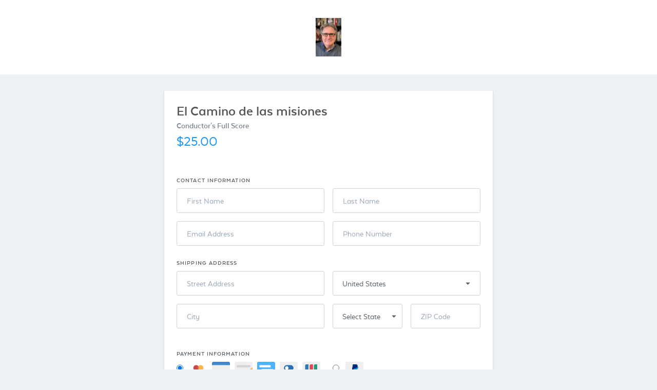

--- FILE ---
content_type: text/html; charset=UTF-8
request_url: https://jamessyler.samcart.com/products/el-camino-de-las-misionessooo0
body_size: 29188
content:
<!DOCTYPE html>
<html lang="en" ng-app="samcart">
    <head>
        <meta name="viewport" content="width=device-width, initial-scale=1, user-scalable=no">
        <meta name="robots" CONTENT="noindex">
    
            <title>El Camino de las misiones | James Syler, Composer</title>
        <meta property="og:title" content="El Camino de las misiones | James Syler, Composer"/>
    
    
            <meta name="twitter:card" content="summary"/>
            <meta charset="UTF-8">
        <link href="https://fonts.googleapis.com/css?family=Lato:400,300,700" rel="stylesheet" type="text/css">
                <style>
            [ng\:cloak], [ng-cloak], [data-ng-cloak], [x-ng-cloak], .ng-cloak, .x-ng-cloak {
                display: none !important;
            }
        </style>

            <link rel='stylesheet' href="https://d2n844f18s487r.cloudfront.net/modules/templates/salesletter/styles/app-a4163bf3b4.css">
    <style>
</style>        <script>
            var samcart = { base_url : "https://jamessyler.samcart.com/"};
            var context = {"currency":"$","currency_code":"USD","country_code":"US","countries":[{"id":840,"iso_3166_2":"US","name":"United States"},{"id":4,"name":"Afghanistan","iso_3166_2":"AF"},{"id":248,"name":"\u00c5land Islands","iso_3166_2":"AX"},{"id":8,"name":"Albania","iso_3166_2":"AL"},{"id":12,"name":"Algeria","iso_3166_2":"DZ"},{"id":16,"name":"American Samoa","iso_3166_2":"AS"},{"id":20,"name":"Andorra","iso_3166_2":"AD"},{"id":24,"name":"Angola","iso_3166_2":"AO"},{"id":660,"name":"Anguilla","iso_3166_2":"AI"},{"id":10,"name":"Antarctica","iso_3166_2":"AQ"},{"id":28,"name":"Antigua and Barbuda","iso_3166_2":"AG"},{"id":32,"name":"Argentina","iso_3166_2":"AR"},{"id":51,"name":"Armenia","iso_3166_2":"AM"},{"id":533,"name":"Aruba","iso_3166_2":"AW"},{"id":36,"name":"Australia","iso_3166_2":"AU"},{"id":40,"name":"Austria","iso_3166_2":"AT"},{"id":31,"name":"Azerbaijan","iso_3166_2":"AZ"},{"id":44,"name":"Bahamas","iso_3166_2":"BS"},{"id":48,"name":"Bahrain","iso_3166_2":"BH"},{"id":50,"name":"Bangladesh","iso_3166_2":"BD"},{"id":52,"name":"Barbados","iso_3166_2":"BB"},{"id":112,"name":"Belarus","iso_3166_2":"BY"},{"id":56,"name":"Belgium","iso_3166_2":"BE"},{"id":84,"name":"Belize","iso_3166_2":"BZ"},{"id":204,"name":"Benin","iso_3166_2":"BJ"},{"id":60,"name":"Bermuda","iso_3166_2":"BM"},{"id":64,"name":"Bhutan","iso_3166_2":"BT"},{"id":68,"name":"Bolivia, Plurinational State of","iso_3166_2":"BO"},{"id":535,"name":"Bonaire, Sint Eustatius and Saba","iso_3166_2":"BQ"},{"id":70,"name":"Bosnia and Herzegovina","iso_3166_2":"BA"},{"id":72,"name":"Botswana","iso_3166_2":"BW"},{"id":74,"name":"Bouvet Island","iso_3166_2":"BV"},{"id":76,"name":"Brazil","iso_3166_2":"BR"},{"id":86,"name":"British Indian Ocean Territory","iso_3166_2":"IO"},{"id":96,"name":"Brunei Darussalam","iso_3166_2":"BN"},{"id":100,"name":"Bulgaria","iso_3166_2":"BG"},{"id":854,"name":"Burkina Faso","iso_3166_2":"BF"},{"id":108,"name":"Burundi","iso_3166_2":"BI"},{"id":116,"name":"Cambodia","iso_3166_2":"KH"},{"id":120,"name":"Cameroon","iso_3166_2":"CM"},{"id":124,"name":"Canada","iso_3166_2":"CA"},{"id":132,"name":"Cape Verde","iso_3166_2":"CV"},{"id":136,"name":"Cayman Islands","iso_3166_2":"KY"},{"id":140,"name":"Central African Republic","iso_3166_2":"CF"},{"id":148,"name":"Chad","iso_3166_2":"TD"},{"id":152,"name":"Chile","iso_3166_2":"CL"},{"id":156,"name":"China","iso_3166_2":"CN"},{"id":162,"name":"Christmas Island","iso_3166_2":"CX"},{"id":166,"name":"Cocos (Keeling) Islands","iso_3166_2":"CC"},{"id":170,"name":"Colombia","iso_3166_2":"CO"},{"id":174,"name":"Comoros","iso_3166_2":"KM"},{"id":178,"name":"Congo","iso_3166_2":"CG"},{"id":180,"name":"Congo, the Democratic Republic of the","iso_3166_2":"CD"},{"id":184,"name":"Cook Islands","iso_3166_2":"CK"},{"id":188,"name":"Costa Rica","iso_3166_2":"CR"},{"id":384,"name":"C\u00f4te d'Ivoire","iso_3166_2":"CI"},{"id":191,"name":"Croatia","iso_3166_2":"HR"},{"id":192,"name":"Cuba","iso_3166_2":"CU"},{"id":531,"name":"Cura\u00e7ao","iso_3166_2":"CW"},{"id":196,"name":"Cyprus","iso_3166_2":"CY"},{"id":203,"name":"Czech Republic","iso_3166_2":"CZ"},{"id":208,"name":"Denmark","iso_3166_2":"DK"},{"id":262,"name":"Djibouti","iso_3166_2":"DJ"},{"id":212,"name":"Dominica","iso_3166_2":"DM"},{"id":214,"name":"Dominican Republic","iso_3166_2":"DO"},{"id":218,"name":"Ecuador","iso_3166_2":"EC"},{"id":818,"name":"Egypt","iso_3166_2":"EG"},{"id":222,"name":"El Salvador","iso_3166_2":"SV"},{"id":226,"name":"Equatorial Guinea","iso_3166_2":"GQ"},{"id":232,"name":"Eritrea","iso_3166_2":"ER"},{"id":233,"name":"Estonia","iso_3166_2":"EE"},{"id":231,"name":"Ethiopia","iso_3166_2":"ET"},{"id":238,"name":"Falkland Islands (Malvinas)","iso_3166_2":"FK"},{"id":234,"name":"Faroe Islands","iso_3166_2":"FO"},{"id":242,"name":"Fiji","iso_3166_2":"FJ"},{"id":246,"name":"Finland","iso_3166_2":"FI"},{"id":250,"name":"France","iso_3166_2":"FR"},{"id":254,"name":"French Guiana","iso_3166_2":"GF"},{"id":258,"name":"French Polynesia","iso_3166_2":"PF"},{"id":260,"name":"French Southern Territories","iso_3166_2":"TF"},{"id":266,"name":"Gabon","iso_3166_2":"GA"},{"id":270,"name":"Gambia","iso_3166_2":"GM"},{"id":268,"name":"Georgia","iso_3166_2":"GE"},{"id":276,"name":"Germany","iso_3166_2":"DE"},{"id":288,"name":"Ghana","iso_3166_2":"GH"},{"id":292,"name":"Gibraltar","iso_3166_2":"GI"},{"id":300,"name":"Greece","iso_3166_2":"GR"},{"id":304,"name":"Greenland","iso_3166_2":"GL"},{"id":308,"name":"Grenada","iso_3166_2":"GD"},{"id":312,"name":"Guadeloupe","iso_3166_2":"GP"},{"id":316,"name":"Guam","iso_3166_2":"GU"},{"id":320,"name":"Guatemala","iso_3166_2":"GT"},{"id":831,"name":"Guernsey","iso_3166_2":"GG"},{"id":324,"name":"Guinea","iso_3166_2":"GN"},{"id":624,"name":"Guinea-Bissau","iso_3166_2":"GW"},{"id":328,"name":"Guyana","iso_3166_2":"GY"},{"id":332,"name":"Haiti","iso_3166_2":"HT"},{"id":334,"name":"Heard Island and McDonald Islands","iso_3166_2":"HM"},{"id":336,"name":"Holy See (Vatican City State)","iso_3166_2":"VA"},{"id":340,"name":"Honduras","iso_3166_2":"HN"},{"id":344,"name":"Hong Kong","iso_3166_2":"HK"},{"id":348,"name":"Hungary","iso_3166_2":"HU"},{"id":352,"name":"Iceland","iso_3166_2":"IS"},{"id":356,"name":"India","iso_3166_2":"IN"},{"id":360,"name":"Indonesia","iso_3166_2":"ID"},{"id":364,"name":"Iran, Islamic Republic of","iso_3166_2":"IR"},{"id":368,"name":"Iraq","iso_3166_2":"IQ"},{"id":372,"name":"Ireland","iso_3166_2":"IE"},{"id":833,"name":"Isle of Man","iso_3166_2":"IM"},{"id":376,"name":"Israel","iso_3166_2":"IL"},{"id":380,"name":"Italy","iso_3166_2":"IT"},{"id":388,"name":"Jamaica","iso_3166_2":"JM"},{"id":392,"name":"Japan","iso_3166_2":"JP"},{"id":832,"name":"Jersey","iso_3166_2":"JE"},{"id":400,"name":"Jordan","iso_3166_2":"JO"},{"id":398,"name":"Kazakhstan","iso_3166_2":"KZ"},{"id":404,"name":"Kenya","iso_3166_2":"KE"},{"id":296,"name":"Kiribati","iso_3166_2":"KI"},{"id":408,"name":"Korea, Democratic People's Republic of","iso_3166_2":"KP"},{"id":410,"name":"Korea, Republic of","iso_3166_2":"KR"},{"id":414,"name":"Kuwait","iso_3166_2":"KW"},{"id":417,"name":"Kyrgyzstan","iso_3166_2":"KG"},{"id":418,"name":"Lao People's Democratic Republic","iso_3166_2":"LA"},{"id":428,"name":"Latvia","iso_3166_2":"LV"},{"id":422,"name":"Lebanon","iso_3166_2":"LB"},{"id":426,"name":"Lesotho","iso_3166_2":"LS"},{"id":430,"name":"Liberia","iso_3166_2":"LR"},{"id":434,"name":"Libya","iso_3166_2":"LY"},{"id":438,"name":"Liechtenstein","iso_3166_2":"LI"},{"id":440,"name":"Lithuania","iso_3166_2":"LT"},{"id":442,"name":"Luxembourg","iso_3166_2":"LU"},{"id":446,"name":"Macao","iso_3166_2":"MO"},{"id":807,"name":"Macedonia, the former Yugoslav Republic of","iso_3166_2":"MK"},{"id":450,"name":"Madagascar","iso_3166_2":"MG"},{"id":454,"name":"Malawi","iso_3166_2":"MW"},{"id":458,"name":"Malaysia","iso_3166_2":"MY"},{"id":462,"name":"Maldives","iso_3166_2":"MV"},{"id":466,"name":"Mali","iso_3166_2":"ML"},{"id":470,"name":"Malta","iso_3166_2":"MT"},{"id":584,"name":"Marshall Islands","iso_3166_2":"MH"},{"id":474,"name":"Martinique","iso_3166_2":"MQ"},{"id":478,"name":"Mauritania","iso_3166_2":"MR"},{"id":480,"name":"Mauritius","iso_3166_2":"MU"},{"id":175,"name":"Mayotte","iso_3166_2":"YT"},{"id":484,"name":"Mexico","iso_3166_2":"MX"},{"id":583,"name":"Micronesia, Federated States of","iso_3166_2":"FM"},{"id":498,"name":"Moldova, Republic of","iso_3166_2":"MD"},{"id":492,"name":"Monaco","iso_3166_2":"MC"},{"id":496,"name":"Mongolia","iso_3166_2":"MN"},{"id":499,"name":"Montenegro","iso_3166_2":"ME"},{"id":500,"name":"Montserrat","iso_3166_2":"MS"},{"id":504,"name":"Morocco","iso_3166_2":"MA"},{"id":508,"name":"Mozambique","iso_3166_2":"MZ"},{"id":104,"name":"Myanmar","iso_3166_2":"MM"},{"id":516,"name":"Namibia","iso_3166_2":"NA"},{"id":520,"name":"Nauru","iso_3166_2":"NR"},{"id":524,"name":"Nepal","iso_3166_2":"NP"},{"id":528,"name":"Netherlands","iso_3166_2":"NL"},{"id":540,"name":"New Caledonia","iso_3166_2":"NC"},{"id":554,"name":"New Zealand","iso_3166_2":"NZ"},{"id":558,"name":"Nicaragua","iso_3166_2":"NI"},{"id":562,"name":"Niger","iso_3166_2":"NE"},{"id":566,"name":"Nigeria","iso_3166_2":"NG"},{"id":570,"name":"Niue","iso_3166_2":"NU"},{"id":574,"name":"Norfolk Island","iso_3166_2":"NF"},{"id":580,"name":"Northern Mariana Islands","iso_3166_2":"MP"},{"id":578,"name":"Norway","iso_3166_2":"NO"},{"id":512,"name":"Oman","iso_3166_2":"OM"},{"id":586,"name":"Pakistan","iso_3166_2":"PK"},{"id":585,"name":"Palau","iso_3166_2":"PW"},{"id":275,"name":"Palestinian Territory, Occupied","iso_3166_2":"PS"},{"id":591,"name":"Panama","iso_3166_2":"PA"},{"id":598,"name":"Papua New Guinea","iso_3166_2":"PG"},{"id":600,"name":"Paraguay","iso_3166_2":"PY"},{"id":604,"name":"Peru","iso_3166_2":"PE"},{"id":608,"name":"Philippines","iso_3166_2":"PH"},{"id":612,"name":"Pitcairn","iso_3166_2":"PN"},{"id":616,"name":"Poland","iso_3166_2":"PL"},{"id":620,"name":"Portugal","iso_3166_2":"PT"},{"id":630,"name":"Puerto Rico","iso_3166_2":"PR"},{"id":634,"name":"Qatar","iso_3166_2":"QA"},{"id":638,"name":"R\u00e9union","iso_3166_2":"RE"},{"id":642,"name":"Romania","iso_3166_2":"RO"},{"id":643,"name":"Russian Federation","iso_3166_2":"RU"},{"id":646,"name":"Rwanda","iso_3166_2":"RW"},{"id":652,"name":"Saint Barth\u00e9lemy","iso_3166_2":"BL"},{"id":654,"name":"Saint Helena, Ascension and Tristan da Cunha","iso_3166_2":"SH"},{"id":659,"name":"Saint Kitts and Nevis","iso_3166_2":"KN"},{"id":662,"name":"Saint Lucia","iso_3166_2":"LC"},{"id":663,"name":"Saint Martin (French part)","iso_3166_2":"MF"},{"id":666,"name":"Saint Pierre and Miquelon","iso_3166_2":"PM"},{"id":670,"name":"Saint Vincent and the Grenadines","iso_3166_2":"VC"},{"id":882,"name":"Samoa","iso_3166_2":"WS"},{"id":674,"name":"San Marino","iso_3166_2":"SM"},{"id":678,"name":"Sao Tome and Principe","iso_3166_2":"ST"},{"id":682,"name":"Saudi Arabia","iso_3166_2":"SA"},{"id":686,"name":"Senegal","iso_3166_2":"SN"},{"id":688,"name":"Serbia","iso_3166_2":"RS"},{"id":690,"name":"Seychelles","iso_3166_2":"SC"},{"id":694,"name":"Sierra Leone","iso_3166_2":"SL"},{"id":702,"name":"Singapore","iso_3166_2":"SG"},{"id":534,"name":"Sint Maarten (Dutch part)","iso_3166_2":"SX"},{"id":703,"name":"Slovakia","iso_3166_2":"SK"},{"id":705,"name":"Slovenia","iso_3166_2":"SI"},{"id":90,"name":"Solomon Islands","iso_3166_2":"SB"},{"id":706,"name":"Somalia","iso_3166_2":"SO"},{"id":710,"name":"South Africa","iso_3166_2":"ZA"},{"id":239,"name":"South Georgia and the South Sandwich Islands","iso_3166_2":"GS"},{"id":728,"name":"South Sudan","iso_3166_2":"SS"},{"id":724,"name":"Spain","iso_3166_2":"ES"},{"id":144,"name":"Sri Lanka","iso_3166_2":"LK"},{"id":729,"name":"Sudan","iso_3166_2":"SD"},{"id":740,"name":"Suriname","iso_3166_2":"SR"},{"id":744,"name":"Svalbard and Jan Mayen","iso_3166_2":"SJ"},{"id":748,"name":"Swaziland","iso_3166_2":"SZ"},{"id":752,"name":"Sweden","iso_3166_2":"SE"},{"id":756,"name":"Switzerland","iso_3166_2":"CH"},{"id":760,"name":"Syrian Arab Republic","iso_3166_2":"SY"},{"id":158,"name":"Taiwan, Province of China","iso_3166_2":"TW"},{"id":762,"name":"Tajikistan","iso_3166_2":"TJ"},{"id":834,"name":"Tanzania, United Republic of","iso_3166_2":"TZ"},{"id":764,"name":"Thailand","iso_3166_2":"TH"},{"id":626,"name":"Timor-Leste","iso_3166_2":"TL"},{"id":768,"name":"Togo","iso_3166_2":"TG"},{"id":772,"name":"Tokelau","iso_3166_2":"TK"},{"id":776,"name":"Tonga","iso_3166_2":"TO"},{"id":780,"name":"Trinidad and Tobago","iso_3166_2":"TT"},{"id":788,"name":"Tunisia","iso_3166_2":"TN"},{"id":792,"name":"Turkey","iso_3166_2":"TR"},{"id":795,"name":"Turkmenistan","iso_3166_2":"TM"},{"id":796,"name":"Turks and Caicos Islands","iso_3166_2":"TC"},{"id":798,"name":"Tuvalu","iso_3166_2":"TV"},{"id":800,"name":"Uganda","iso_3166_2":"UG"},{"id":804,"name":"Ukraine","iso_3166_2":"UA"},{"id":784,"name":"United Arab Emirates","iso_3166_2":"AE"},{"id":826,"name":"United Kingdom","iso_3166_2":"GB"},{"id":840,"name":"United States","iso_3166_2":"US"},{"id":581,"name":"United States Minor Outlying Islands","iso_3166_2":"UM"},{"id":858,"name":"Uruguay","iso_3166_2":"UY"},{"id":860,"name":"Uzbekistan","iso_3166_2":"UZ"},{"id":548,"name":"Vanuatu","iso_3166_2":"VU"},{"id":862,"name":"Venezuela, Bolivarian Republic of","iso_3166_2":"VE"},{"id":704,"name":"Viet Nam","iso_3166_2":"VN"},{"id":92,"name":"Virgin Islands, British","iso_3166_2":"VG"},{"id":850,"name":"Virgin Islands, U.S.","iso_3166_2":"VI"},{"id":876,"name":"Wallis and Futuna","iso_3166_2":"WF"},{"id":732,"name":"Western Sahara","iso_3166_2":"EH"},{"id":887,"name":"Yemen","iso_3166_2":"YE"},{"id":894,"name":"Zambia","iso_3166_2":"ZM"},{"id":716,"name":"Zimbabwe","iso_3166_2":"ZW"}],"has_vat":false,"products":[{"productId":183309,"type":"primary","price":2500}],"has_tax_address_validation":false,"country_regions":{"canada":[{"label":"Alberta","data":"AB"},{"label":"British Columbia","data":"BC"},{"label":"Manitoba","data":"MB"},{"label":"New Brunswick","data":"NB"},{"label":"Newfoundland and Labrador","data":"NL"},{"label":"Northwest Territories","data":"NT"},{"label":"Nova Scotia","data":"NS"},{"label":"Nunavut","data":"NU"},{"label":"Ontario","data":"ON"},{"label":"Prince Edward Island","data":"PE"},{"label":"Quebec","data":"QC"},{"label":"Saskatchewan","data":"SK"},{"label":"Yukon","data":"YT"}]},"regions":{"US":[{"label":"Alabama","data":"AL"},{"label":"Alaska","data":"AK"},{"label":"Arizona","data":"AZ"},{"label":"Arkansas","data":"AR"},{"label":"California","data":"CA"},{"label":"Colorado","data":"CO"},{"label":"Connecticut","data":"CT"},{"label":"Delaware","data":"DE"},{"label":"District of Columbia","data":"DC"},{"label":"Florida","data":"FL"},{"label":"Georgia","data":"GA"},{"label":"Hawaii","data":"HI"},{"label":"Idaho","data":"ID"},{"label":"Illinois","data":"IL"},{"label":"Indiana","data":"IN"},{"label":"Iowa","data":"IA"},{"label":"Kansas","data":"KS"},{"label":"Kentucky","data":"KY"},{"label":"Louisiana","data":"LA"},{"label":"Maine","data":"ME"},{"label":"Maryland","data":"MD"},{"label":"Massachusetts","data":"MA"},{"label":"Michigan","data":"MI"},{"label":"Minnesota","data":"MN"},{"label":"Mississippi","data":"MS"},{"label":"Missouri","data":"MO"},{"label":"Montana","data":"MT"},{"label":"Nebraska","data":"NE"},{"label":"Nevada","data":"NV"},{"label":"New Hampshire","data":"NH"},{"label":"New Jersey","data":"NJ"},{"label":"New Mexico","data":"NM"},{"label":"New York","data":"NY"},{"label":"North Carolina","data":"NC"},{"label":"North Dakota","data":"ND"},{"label":"Ohio","data":"OH"},{"label":"Oklahoma","data":"OK"},{"label":"Oregon","data":"OR"},{"label":"Pennsylvania","data":"PA"},{"label":"Rhode Island","data":"RI"},{"label":"South Carolina","data":"SC"},{"label":"South Dakota","data":"SD"},{"label":"Tennessee","data":"TN"},{"label":"Texas","data":"TX"},{"label":"Utah","data":"UT"},{"label":"Vermont","data":"VT"},{"label":"Virginia","data":"VA"},{"label":"Washington","data":"WA"},{"label":"West Virginia","data":"WV"},{"label":"Wisconsin","data":"WI"},{"label":"Wyoming","data":"WY"},{"label":"American Samoa","data":"AS"},{"label":"Guam","data":"GU"},{"label":"Northern Mariana Islands","data":"MP"},{"label":"Puerto Rico","data":"PR"},{"label":"United States Minor Outlying Islands","data":"UM"},{"label":"Virgin Islands, U.S.","data":"VI"},{"label":"American Samoa","data":"AS"},{"label":"Armed Forces (AA)","data":"AA"},{"label":"Armed Forces (AE)","data":"AE"},{"label":"Armed Forces (AP)","data":"AP"},{"label":"Guam","data":"GU"},{"label":"Marshall Islands","data":"MH"},{"label":"Micronesia","data":"FM"},{"label":"Northern Mariana Islands","data":"MP"},{"label":"Palau","data":"PW"},{"label":"Puerto Rico","data":"PR"},{"label":"Virgin Islands","data":"VI"}],"CA":[{"label":"Alberta","data":"AB"},{"label":"British Columbia","data":"BC"},{"label":"Manitoba","data":"MB"},{"label":"New Brunswick","data":"NB"},{"label":"Newfoundland and Labrador","data":"NL"},{"label":"Northwest Territories","data":"NT"},{"label":"Nova Scotia","data":"NS"},{"label":"Nunavut","data":"NU"},{"label":"Ontario","data":"ON"},{"label":"Prince Edward Island","data":"PE"},{"label":"Quebec","data":"QC"},{"label":"Saskatchewan","data":"SK"},{"label":"Yukon","data":"YT"}],"MX":[{"label":"Aguascalientes","data":"Ags."},{"label":"Baja California","data":"B.C."},{"label":"Baja California Sur","data":"B.C.S."},{"label":"Campeche","data":"Camp."},{"label":"Chiapas","data":"Chis."},{"label":"Chihuahua","data":"Chih."},{"label":"Ciudad de M\u00e9xico","data":"CDMX"},{"label":"Coahuila de Zaragoza","data":"Coah."},{"label":"Colima","data":"Col."},{"label":"Durango","data":"Dgo."},{"label":"Guanajuato","data":"Gto."},{"label":"Guerrero","data":"Gro."},{"label":"Hidalgo","data":"Hgo."},{"label":"Jalisco","data":"Jal."},{"label":"Estado de M\u00e9xico","data":"M\u00e9x."},{"label":"Michoac\u00e1n","data":"Mich."},{"label":"Morelos","data":"Mor."},{"label":"Nayarit","data":"Nay."},{"label":"Nuevo Le\u00f3n","data":"N.L."},{"label":"Oaxaca","data":"Oax."},{"label":"Puebla","data":"Pue."},{"label":"Quer\u00e9taro","data":"Qro."},{"label":"Quintana Roo","data":"Q.R."},{"label":"San Luis Potos\u00ed","data":"S.L.P."},{"label":"Sinaloa","data":"Sin."},{"label":"Sonora","data":"Son."},{"label":"Tabasco","data":"Tab."},{"label":"Tamaulipas","data":"Tamps."},{"label":"Tlaxcala","data":"Tlax."},{"label":"Veracruz","data":"Ver."},{"label":"Yucat\u00e1n","data":"Yuc."},{"label":"Zacatecas","data":"Zac."}],"GB":[{"label":"England","data":"ENG"},{"label":"Northern Ireland","data":"NIR"},{"label":"Scotland","data":"SCT"},{"label":"Wales","data":"WLS"}],"AU":[{"label":"Australian Capital Territory","data":"ACT"},{"label":"New South Wales","data":"NSW"},{"label":"Northern Territory","data":"NT"},{"label":"Queensland","data":"QLD"},{"label":"South Australia","data":"SA"},{"label":"Tasmania","data":"TAS"},{"label":"Victoria","data":"VIC"},{"label":"Western Australia","data":"WA"},{"label":"Jervis Bay Territory","data":"JBT"}]},"use_recaptcha_v2":true};
            var productLanguageSetting = [];
        </script>

                    <script src="//www.paypalobjects.com/api/checkout.js" async></script>
<script>
    window.paypalCheckoutReady = function () {
        paypal.checkout.setup('VNHN8M3XGMW5Y', {
            environment : 'production',
            button: []
        });
    }
    window.scPayPal = window.scPayPal || {
        isPopupOpen: false,
        hasPopupOpened: false,
        observer: null,
    };

    window.scPayPal.observer = new MutationObserver(() => {
        window.scPayPal.isPopupOpen = document.getElementsByClassName('paypal-checkout-sandbox').length > 0;
        window.scPayPal.hasPopupOpened = window.scPayPal.hasPopupOpened || window.scPayPal.isPopupOpen;

        if (window.scPayPal.hasPopupOpened && !window.scPayPal.isPopupOpen) {
            window.scPayPal.observer.disconnect();
            // If you close the PayPal popup before it finishes loading, it will often not call the paypal cancel
            // action. Thankfully, for us, that action just reloads the sales page the user was on.
            // Waiting two seconds for the situations where the paypal cancel action is called.
            setTimeout(() => {window.location.reload();}, 2000);
        }
    });
</script>
                            <script type="text/javascript" src="https://js.stripe.com/v3/"></script>
    <script type="text/javascript">
        if (!window.samcart) {
            window.samcart = {};
        }
                    // Use the platform publishable key for tokenization
            window.samcart.isSamPay = true;
                            window.samcart.stripeKey = 'pk_live_NNX27kZQDAPiNsF78lllGNd0';
                            // Use the marketplace's Stripe account ID in stripe.js instantiation
        // to specify that the PaymentMethod should be created on the connected account
                  window.samcart.connectedStripeAccountId = 'acct_1Ca384LvlI2ENCVH';
            </script>
    <script>
        samcart.stripe = true;
    </script>
        
        <script>
    window.dataLayer = window.dataLayer || [];
    function gtag(){dataLayer.push(arguments);}
</script>
                            
                
        <style type="text/css">
    @font-face {
        font-family: "TextaAlt";
        src: url(https://d2n844f18s487r.cloudfront.net/modules/shared/fonts/TextaAlt.ttf) format("truetype"),
        url(https://d2n844f18s487r.cloudfront.net/modules/shared/fonts/TextaAlt.woff) format("woff");
        font-display: swap;
    }
    @font-face {
        font-family: "TextaAlt";
        src: url(https://d2n844f18s487r.cloudfront.net/modules/shared/fonts/texta-alt-bold.ttf) format("truetype");
        font-weight: bold;
        font-display: swap;
    }
</style>        <script type="text/javascript" async>
    (function (p, l, o, w, i, n, g) {
        if (!p[i]) {
            p.GlobalSnowplowNamespace = p.GlobalSnowplowNamespace || [];
            p.GlobalSnowplowNamespace.push(i);
            p[i] = function () {
                (p[i].q = p[i].q || []).push(arguments)
            };
            p[i].q = p[i].q || [];
            n = l.createElement(o);
            g = l.getElementsByTagName(o)[0];
            n.async = 1;
            n.src = w;
            g.parentNode.insertBefore(n, g)
        }
    }(
        window,
        document,
        "script",
        "https://sockdrawer.snowstorm.samcart.com/3.17.0/rmha7sn1.js",
        "snowplow"
    ));

    snowplow("newTracker", "sc", "https://snowstorm.samcart.com", {
        appId: "sales-page",
        platform: "web",
        cookieSameSite: "Lax",
        cookieName: "sc",
        postPath: "/com.samcart/shrubbery",
        discoverRootDomain: true,
        contexts: {
            webPage: true, // this sets a unique id for each page view
            performanceTiming: true, // this captures performance metrics like load times
            session: true,
            browser: true
        }
    });

    let contextEntity = [];

        contextEntity.push({
        schema: 'iglu:com.samcart/marketplace_entity/jsonschema/1-0-1',
        data: {
            marketplace_id: 18954,
            marketplace_uuid: "1b0a043b-9ba1-4e15-93a7-9495f56beed3"
        }
    });
            contextEntity.push({
        schema: 'iglu:com.samcart/product_entity/jsonschema/1-0-0',
        data: {
            product_id: 183309,
            sandbox: 0
        }
    });
    
    // begin new contexts
        contextEntity.push({
        schema: 'iglu:com.samcart/template_entity/jsonschema/1-0-0',
        data: {
                        template_id: 8,
                        template_type: 'product'
        }
    });
    
    
        // end new contexts

    snowplow('addGlobalContexts', contextEntity);

    // send first heartbeat after 10 seconds, and every 10 seconds thereafter
    snowplow("enableActivityTracking", {minimumVisitLength: 10, heartbeatDelay: 10});
    snowplow("enableLinkClickTracking", {pseudoClicks: true}, {trackContent: true});
    snowplow("trackPageView");
    snowplow('enableFormTracking');
</script>
        <script>
    (function (h, o, u, n, d) {
        h=h[d]=h[d]||{q:[],onReady:function(c){h.q.push(c)}}
        d=o.createElement(u);d.async=1;d.src=n
        n=o.getElementsByTagName(u)[0];n.parentNode.insertBefore(d,n)
    })(window, document, 'script', 'https://www.datadoghq-browser-agent.com/us1/v5/datadog-rum.js', 'DD_RUM')
    window.DD_RUM.onReady(function () {
        window.DD_RUM.init({
            clientToken: 'pub45f01c076fef7ce1dacbe2a0469a7bbf',
            applicationId: '1f94598c-a524-4089-b421-e2e6d622146b',
            site: 'datadoghq.com',
            service: 'foundation',
            env: 'prd',
            sessionSampleRate: 100,
            sessionReplaySampleRate: 2,
            trackResources: true,
            trackLongTasks: true,
            trackUserInteractions: true,
            enablePrivacyForActionName: true,
            useSecureSessionCookie: true,
            allowFallbackToLocalStorage: true,
        });
    });

</script>

<script>
    (function (h, o, u, n, d) {
        h=h[d]=h[d]||{q:[],onReady:function(c){h.q.push(c)}}
        d=o.createElement(u);d.async=1;d.src=n
        n=o.getElementsByTagName(u)[0];n.parentNode.insertBefore(d,n)
    })(window,document,'script','https://www.datadoghq-browser-agent.com/us1/v5/datadog-logs.js','DD_LOGS')
    window.DD_LOGS.onReady(function() {
        window.DD_LOGS.init({
            clientToken: 'pub45f01c076fef7ce1dacbe2a0469a7bbf',
            site: 'datadoghq.com',
            service: 'foundation',
            env: 'prd',
            sessionSampleRate: 100,
            forwardErrorsToLogs: true,
            forwardConsoleLogs: ['error'],
            useSecureSessionCookie: true,
            usePartitionedCrossSiteSessionCookie: true,
        })
    })
</script>
    </head>
    <body ng-controller="checkoutController">
            
<script>
    var product = {"not_cloneable":["id","marketplace_id","marketplace","name","status","key","slug","created_at","updated_at","deleted_at","parent_product_id","price","archived","ab_test_id","subscription_plan","physical","use_stock","stock","language","redirect","show_todays_price","customer_pricing","customer_pricing_minimum"],"cloneable":["description","sidebar_text","footer_embed","billing_address","shipping_address","checkout_button_text","variation_description","customFields","enableTemplateBuilder","useSnippet","snippets","snippetJs","snippetCss"],"cloneable_complex":["properties","checkboxes","testimonials"],"id":183309,"marketplace":{"id":18954,"uuid":"1b0a043b-9ba1-4e15-93a7-9495f56beed3","account_id":21874,"name":"James Syler, Composer","token":"0Jee7yV8NJmYQjL9ud6Lv1xIbmmVJSLO","created_at":"2018-05-29T15:15:56.000000Z","updated_at":"2022-05-24T18:18:32.000000Z","deleted_at":null,"active":1,"paused":0,"trialing":0,"email_only":0,"product_style":0,"paypal_upgrade":0,"uses_spreedly":0,"stripe_migration_completed":0,"stripe_migration_in_progress":0,"cards_migrated":0,"coupons_migrated":0,"subscription_plans_migrated":0,"subscriptions_updated":0,"stripe_charge_ids_added":0,"migration_has_errors":0,"tier_id":3,"timezone":"America\/Chicago","processors":[{"id":42744,"marketplace_id":18954,"processor_id":1,"processor_slug":"sandbox","label":"Sandbox","default":0,"connected":0,"spreedly":false,"reference_transactions":0,"legacy_paypal":false,"hidden":0,"is_native_stripe":false},{"id":42894,"marketplace_id":18954,"processor_id":10,"processor_slug":"sampay","label":"SamPay","default":1,"connected":0,"spreedly":false,"reference_transactions":0,"legacy_paypal":false,"hidden":0,"is_native_stripe":true,"isSamPay":true,"stripeKey":"pk_live_NNX27kZQDAPiNsF78lllGNd0","connectedStripeAccountId":"acct_1Ca384LvlI2ENCVH"},{"id":42922,"marketplace_id":18954,"processor_id":3,"processor_slug":"paypal","label":"PayPal","default":1,"connected":0,"spreedly":false,"reference_transactions":0,"legacy_paypal":false,"hidden":0,"is_native_stripe":false}]},"original_product":{"id":183309,"marketplace_id":18954,"name":"El Camino de las misiones","status":"active","key":"","slug":"el-camino-de-las-misionessooo0","updated_at":"2021-05-21T23:31:35.000000Z","parent_product_id":null,"price":2500,"description":"Conductor's Full Score","archived":0,"sidebar_text":"","footer_embed":"","billing_address":false,"shipping_address":true,"physical":1,"use_stock":0,"stock":0,"checkout_button_text":"Place Order Now","ab_test_id":0,"variation_description":"","language":"","redirect":null,"show_todays_price":0,"quantity":true,"product_type":1,"internal_name":null,"custom_emails":0,"sku":null,"currency":"USD","marketplace_custom_domain_id":null,"metadata":[],"display_name":"El Camino de las misiones","subscription_plan":null,"product_language_setting":null,"marketplace":{"id":18954,"uuid":"1b0a043b-9ba1-4e15-93a7-9495f56beed3","account_id":21874,"name":"James Syler, Composer","token":"0Jee7yV8NJmYQjL9ud6Lv1xIbmmVJSLO","created_at":"2018-05-29T15:15:56.000000Z","updated_at":"2022-05-24T18:18:32.000000Z","deleted_at":null,"active":1,"paused":0,"trialing":0,"email_only":0,"product_style":0,"paypal_upgrade":0,"uses_spreedly":0,"stripe_migration_completed":0,"stripe_migration_in_progress":0,"cards_migrated":0,"coupons_migrated":0,"subscription_plans_migrated":0,"subscriptions_updated":0,"stripe_charge_ids_added":0,"migration_has_errors":0,"tier_id":3,"timezone":"America\/Chicago","processors":[{"id":42744,"marketplace_id":18954,"processor_id":1,"processor_slug":"sandbox","label":"Sandbox","default":0,"connected":0,"spreedly":false,"reference_transactions":0,"legacy_paypal":false,"hidden":0,"is_native_stripe":false},{"id":42894,"marketplace_id":18954,"processor_id":10,"processor_slug":"sampay","label":"SamPay","default":1,"connected":0,"spreedly":false,"reference_transactions":0,"legacy_paypal":false,"hidden":0,"is_native_stripe":true,"isSamPay":true,"stripeKey":"pk_live_NNX27kZQDAPiNsF78lllGNd0","connectedStripeAccountId":"acct_1Ca384LvlI2ENCVH"},{"id":42922,"marketplace_id":18954,"processor_id":3,"processor_slug":"paypal","label":"PayPal","default":1,"connected":0,"spreedly":false,"reference_transactions":0,"legacy_paypal":false,"hidden":0,"is_native_stripe":false}]},"custom_fields":[],"properties":[{"product_id":183309,"key":"redirect_url","value":""},{"product_id":183309,"key":"image","value":""},{"product_id":183309,"key":"digital_media","value":false},{"product_id":183309,"key":"notify_url","value":""},{"product_id":183309,"key":"checkout_button","value":"Place Order Now"},{"product_id":183309,"key":"shipping_address","value":"1"},{"product_id":183309,"key":"contact_address","value":true},{"product_id":183309,"key":"sidebar_text","value":""},{"product_id":183309,"key":"template","value":"salesletter"},{"product_id":183309,"key":"terms_conditions","value":""},{"product_id":183309,"key":"terms_checkbox","value":false},{"product_id":183309,"key":"allow_paypal_checkout","value":true},{"product_id":183309,"key":"allow_cc_checkout","value":true},{"product_id":183309,"key":"sandbox_mode","value":false},{"product_id":183309,"key":"phone_number_field","value":true},{"product_id":183309,"key":"max_quantity","value":"10"},{"product_id":183309,"key":"cutoff_quantity","value":""},{"product_id":183309,"key":"cutoff_quantity_enabled","value":false},{"product_id":183309,"key":"cutoff_time","value":""},{"product_id":183309,"key":"cutoff_time_enabled","value":false},{"product_id":183309,"key":"cutoff_redirect","value":""},{"product_id":183309,"key":"guarantee_select","value":"30_day"},{"product_id":183309,"key":"payment_option","value":"0"},{"product_id":183309,"key":"order_bump","value":""},{"product_id":183309,"key":"order_bump_text","value":""},{"product_id":183309,"key":"internal_name","value":""},{"product_id":183309,"key":"default_custom_domain","value":""},{"product_id":183309,"key":"zip_code","value":false},{"product_id":183309,"key":"bundled_products","value":"[]"},{"product_id":183309,"key":"delay_form_load","value":""},{"product_id":183309,"key":"use_template_builder","value":"0"},{"product_id":183309,"key":"product_archived","value":"0"},{"product_id":183309,"key":"recurring_commission_type","value":"recurring"},{"product_id":183309,"key":"digital_product_expiration","value":"2880"},{"product_id":183309,"key":"header_embed","value":""},{"product_id":183309,"key":"email_confirmation","value":false},{"product_id":183309,"key":"subscription_reminder_email","value":false},{"product_id":183309,"key":"days_before_charge_reminder","value":"7"},{"product_id":183309,"key":"recaptcha","value":"0"},{"product_id":183309,"key":"allow_digital_wallets","value":false},{"product_id":183309,"key":"file_type","value":"file_upload"},{"product_id":183309,"key":"digital_wallet_default","value":false},{"product_id":183309,"key":"collect_taxes","value":false},{"product_id":183309,"key":"robot_allow_follow","value":false}],"shipping_settings":{"override_global_shipping":true,"free_shipping_enabled":false,"free_shipping_value":0},"product_options":[],"display_price":"25.00"},"variation":null,"properties":{"redirect_url":"","image":"","digital_media":false,"notify_url":"","checkout_button":"Place Order Now","shipping_address":"1","contact_address":true,"sidebar_text":"","template":"salesletter","terms_conditions":"","terms_checkbox":false,"allow_paypal_checkout":true,"allow_cc_checkout":true,"sandbox_mode":false,"phone_number_field":true,"max_quantity":"10","cutoff_quantity":"","cutoff_quantity_enabled":false,"cutoff_time":"","cutoff_time_enabled":false,"cutoff_redirect":"","guarantee_select":"30_day","payment_option":"0","order_bump":"","order_bump_text":"","internal_name":"","default_custom_domain":"","zip_code":false,"bundled_products":"[]","delay_form_load":"","use_template_builder":"0","product_archived":"0","recurring_commission_type":"recurring","digital_product_expiration":"2880","header_embed":"","email_confirmation":false,"subscription_reminder_email":false,"days_before_charge_reminder":"7","recaptcha":"0","allow_digital_wallets":false,"file_type":"file_upload","digital_wallet_default":false,"collect_taxes":false,"robot_allow_follow":false},"request":{"attributes":{},"request":{},"query":{},"server":{},"files":{},"cookies":{},"headers":{}},"use_ab_test":false,"pricing_text":"$25.00","enableTemplateBuilder":"0","pricing_description":"","productId":183309,"snippetHtml":[""],"price":2500,"useSnippet":null,"snippetJs":null,"snippetCss":null,"shipping_address":true,"billing_address":false,"checkout_button_text":"Place Order Now","quantity":null,"show_todays_price":0,"outOfStock":false,"outOfStockDisclaimer":"","marketplace_id":18954,"name":"El Camino de las misiones","status":"active","key":"","slug":"el-camino-de-las-misionessooo0","created_at":"2018-06-06T19:25:06.000000Z","updated_at":"2021-05-21T23:31:35.000000Z","deleted_at":null,"parent_product_id":null,"archived":0,"ab_test_id":0,"subscription_plan":null,"physical":1,"use_stock":0,"stock":0,"language":"","redirect":null,"customer_pricing":null,"customer_pricing_minimum":null,"description":"Conductor's Full Score","sidebar_text":"","footer_embed":"","variation_description":"","customFields":[],"snippets":null,"checkboxes":[],"testimonials":[]};
    var attached = null;
    var bump = null;
    var prospect = null;
    var visitorToken = "aDyIZYH3kB4CddK0uaVEtPTM";
    var defaultShipping = 0.00;
    var sandbox = false;
    var defaultProcessor = "credit_card";
    if (product.physical == '1') {
        defaultShipping = parseFloat('0');
    }
    var defaultTax = parseFloat('0');
    var product_options = [{"product":{"not_cloneable":["id","marketplace_id","marketplace","name","status","key","slug","created_at","updated_at","deleted_at","parent_product_id","price","archived","ab_test_id","subscription_plan","physical","use_stock","stock","language","redirect","show_todays_price","customer_pricing","customer_pricing_minimum"],"cloneable":["description","sidebar_text","footer_embed","billing_address","shipping_address","checkout_button_text","variation_description","customFields","enableTemplateBuilder","useSnippet","snippets","snippetJs","snippetCss"],"cloneable_complex":["properties","checkboxes","testimonials"],"id":183309,"marketplace":{"id":18954,"uuid":"1b0a043b-9ba1-4e15-93a7-9495f56beed3","account_id":21874,"name":"James Syler, Composer","token":"0Jee7yV8NJmYQjL9ud6Lv1xIbmmVJSLO","created_at":"2018-05-29T15:15:56.000000Z","updated_at":"2022-05-24T18:18:32.000000Z","deleted_at":null,"active":1,"paused":0,"trialing":0,"email_only":0,"product_style":0,"paypal_upgrade":0,"uses_spreedly":0,"stripe_migration_completed":0,"stripe_migration_in_progress":0,"cards_migrated":0,"coupons_migrated":0,"subscription_plans_migrated":0,"subscriptions_updated":0,"stripe_charge_ids_added":0,"migration_has_errors":0,"tier_id":3,"timezone":"America\/Chicago","processors":[{"id":42744,"marketplace_id":18954,"processor_id":1,"processor_slug":"sandbox","label":"Sandbox","default":0,"connected":0,"spreedly":false,"reference_transactions":0,"legacy_paypal":false,"hidden":0,"is_native_stripe":false},{"id":42894,"marketplace_id":18954,"processor_id":10,"processor_slug":"sampay","label":"SamPay","default":1,"connected":0,"spreedly":false,"reference_transactions":0,"legacy_paypal":false,"hidden":0,"is_native_stripe":true,"isSamPay":true,"stripeKey":"pk_live_NNX27kZQDAPiNsF78lllGNd0","connectedStripeAccountId":"acct_1Ca384LvlI2ENCVH"},{"id":42922,"marketplace_id":18954,"processor_id":3,"processor_slug":"paypal","label":"PayPal","default":1,"connected":0,"spreedly":false,"reference_transactions":0,"legacy_paypal":false,"hidden":0,"is_native_stripe":false}]},"original_product":{"id":183309,"marketplace_id":18954,"name":"El Camino de las misiones","status":"active","key":"","slug":"el-camino-de-las-misionessooo0","updated_at":"2021-05-21T23:31:35.000000Z","parent_product_id":null,"price":2500,"description":"Conductor's Full Score","archived":0,"sidebar_text":"","footer_embed":"","billing_address":false,"shipping_address":true,"physical":1,"use_stock":0,"stock":0,"checkout_button_text":"Place Order Now","ab_test_id":0,"variation_description":"","language":"","redirect":null,"show_todays_price":0,"quantity":true,"product_type":1,"internal_name":null,"custom_emails":0,"sku":null,"currency":"USD","marketplace_custom_domain_id":null,"metadata":[],"display_name":"El Camino de las misiones","subscription_plan":null,"product_language_setting":null,"marketplace":{"id":18954,"uuid":"1b0a043b-9ba1-4e15-93a7-9495f56beed3","account_id":21874,"name":"James Syler, Composer","token":"0Jee7yV8NJmYQjL9ud6Lv1xIbmmVJSLO","created_at":"2018-05-29T15:15:56.000000Z","updated_at":"2022-05-24T18:18:32.000000Z","deleted_at":null,"active":1,"paused":0,"trialing":0,"email_only":0,"product_style":0,"paypal_upgrade":0,"uses_spreedly":0,"stripe_migration_completed":0,"stripe_migration_in_progress":0,"cards_migrated":0,"coupons_migrated":0,"subscription_plans_migrated":0,"subscriptions_updated":0,"stripe_charge_ids_added":0,"migration_has_errors":0,"tier_id":3,"timezone":"America\/Chicago","processors":[{"id":42744,"marketplace_id":18954,"processor_id":1,"processor_slug":"sandbox","label":"Sandbox","default":0,"connected":0,"spreedly":false,"reference_transactions":0,"legacy_paypal":false,"hidden":0,"is_native_stripe":false},{"id":42894,"marketplace_id":18954,"processor_id":10,"processor_slug":"sampay","label":"SamPay","default":1,"connected":0,"spreedly":false,"reference_transactions":0,"legacy_paypal":false,"hidden":0,"is_native_stripe":true,"isSamPay":true,"stripeKey":"pk_live_NNX27kZQDAPiNsF78lllGNd0","connectedStripeAccountId":"acct_1Ca384LvlI2ENCVH"},{"id":42922,"marketplace_id":18954,"processor_id":3,"processor_slug":"paypal","label":"PayPal","default":1,"connected":0,"spreedly":false,"reference_transactions":0,"legacy_paypal":false,"hidden":0,"is_native_stripe":false}]},"custom_fields":[],"properties":[{"product_id":183309,"key":"redirect_url","value":""},{"product_id":183309,"key":"image","value":""},{"product_id":183309,"key":"digital_media","value":false},{"product_id":183309,"key":"notify_url","value":""},{"product_id":183309,"key":"checkout_button","value":"Place Order Now"},{"product_id":183309,"key":"shipping_address","value":"1"},{"product_id":183309,"key":"contact_address","value":true},{"product_id":183309,"key":"sidebar_text","value":""},{"product_id":183309,"key":"template","value":"salesletter"},{"product_id":183309,"key":"terms_conditions","value":""},{"product_id":183309,"key":"terms_checkbox","value":false},{"product_id":183309,"key":"allow_paypal_checkout","value":true},{"product_id":183309,"key":"allow_cc_checkout","value":true},{"product_id":183309,"key":"sandbox_mode","value":false},{"product_id":183309,"key":"phone_number_field","value":true},{"product_id":183309,"key":"max_quantity","value":"10"},{"product_id":183309,"key":"cutoff_quantity","value":""},{"product_id":183309,"key":"cutoff_quantity_enabled","value":false},{"product_id":183309,"key":"cutoff_time","value":""},{"product_id":183309,"key":"cutoff_time_enabled","value":false},{"product_id":183309,"key":"cutoff_redirect","value":""},{"product_id":183309,"key":"guarantee_select","value":"30_day"},{"product_id":183309,"key":"payment_option","value":"0"},{"product_id":183309,"key":"order_bump","value":""},{"product_id":183309,"key":"order_bump_text","value":""},{"product_id":183309,"key":"internal_name","value":""},{"product_id":183309,"key":"default_custom_domain","value":""},{"product_id":183309,"key":"zip_code","value":false},{"product_id":183309,"key":"bundled_products","value":"[]"},{"product_id":183309,"key":"delay_form_load","value":""},{"product_id":183309,"key":"use_template_builder","value":"0"},{"product_id":183309,"key":"product_archived","value":"0"},{"product_id":183309,"key":"recurring_commission_type","value":"recurring"},{"product_id":183309,"key":"digital_product_expiration","value":"2880"},{"product_id":183309,"key":"header_embed","value":""},{"product_id":183309,"key":"email_confirmation","value":false},{"product_id":183309,"key":"subscription_reminder_email","value":false},{"product_id":183309,"key":"days_before_charge_reminder","value":"7"},{"product_id":183309,"key":"recaptcha","value":"0"},{"product_id":183309,"key":"allow_digital_wallets","value":false},{"product_id":183309,"key":"file_type","value":"file_upload"},{"product_id":183309,"key":"digital_wallet_default","value":false},{"product_id":183309,"key":"collect_taxes","value":false},{"product_id":183309,"key":"robot_allow_follow","value":false}],"shipping_settings":{"override_global_shipping":true,"free_shipping_enabled":false,"free_shipping_value":0},"product_options":[],"display_price":"25.00"},"variation":null,"properties":{"redirect_url":"","image":"","digital_media":false,"notify_url":"","checkout_button":"Place Order Now","shipping_address":"1","contact_address":true,"sidebar_text":"","template":"salesletter","terms_conditions":"","terms_checkbox":false,"allow_paypal_checkout":true,"allow_cc_checkout":true,"sandbox_mode":false,"phone_number_field":true,"max_quantity":"10","cutoff_quantity":"","cutoff_quantity_enabled":false,"cutoff_time":"","cutoff_time_enabled":false,"cutoff_redirect":"","guarantee_select":"30_day","payment_option":"0","order_bump":"","order_bump_text":"","internal_name":"","default_custom_domain":"","zip_code":false,"bundled_products":"[]","delay_form_load":"","use_template_builder":"0","product_archived":"0","recurring_commission_type":"recurring","digital_product_expiration":"2880","header_embed":"","email_confirmation":false,"subscription_reminder_email":false,"days_before_charge_reminder":"7","recaptcha":"0","allow_digital_wallets":false,"file_type":"file_upload","digital_wallet_default":false,"collect_taxes":false,"robot_allow_follow":false},"request":{"attributes":{},"request":{},"query":{},"server":{},"files":{},"cookies":{},"headers":{}},"use_ab_test":false,"pricing_text":"$25.00","enableTemplateBuilder":"0","pricing_description":"","productId":183309,"snippetHtml":[""],"price":2500,"useSnippet":null,"snippetJs":null,"snippetCss":null,"shipping_address":true,"billing_address":false,"checkout_button_text":"Place Order Now","quantity":null,"show_todays_price":0,"outOfStock":false,"outOfStockDisclaimer":"","marketplace_id":18954,"name":"El Camino de las misiones","status":"active","key":"","slug":"el-camino-de-las-misionessooo0","created_at":"2018-06-06T19:25:06.000000Z","updated_at":"2021-05-21T23:31:35.000000Z","deleted_at":null,"parent_product_id":null,"archived":0,"ab_test_id":0,"subscription_plan":null,"physical":1,"use_stock":0,"stock":0,"language":"","redirect":null,"customer_pricing":null,"customer_pricing_minimum":null,"description":"Conductor's Full Score","sidebar_text":"","footer_embed":"","variation_description":"","customFields":[],"snippets":null,"checkboxes":[],"testimonials":[]},"parent":{"id":183309,"marketplace_id":18954,"name":"El Camino de las misiones","status":"active","key":"","slug":"el-camino-de-las-misionessooo0","updated_at":"2021-05-21T23:31:35.000000Z","parent_product_id":null,"price":2500,"description":"Conductor's Full Score","archived":0,"sidebar_text":"","footer_embed":"","billing_address":false,"shipping_address":true,"physical":1,"use_stock":0,"stock":0,"checkout_button_text":"Place Order Now","ab_test_id":0,"variation_description":"","language":"","redirect":null,"show_todays_price":0,"quantity":true,"product_type":1,"internal_name":null,"custom_emails":0,"sku":null,"currency":"USD","marketplace_custom_domain_id":null,"metadata":[],"display_name":"El Camino de las misiones","subscription_plan":null,"product_language_setting":null,"marketplace":{"id":18954,"uuid":"1b0a043b-9ba1-4e15-93a7-9495f56beed3","account_id":21874,"name":"James Syler, Composer","token":"0Jee7yV8NJmYQjL9ud6Lv1xIbmmVJSLO","created_at":"2018-05-29T15:15:56.000000Z","updated_at":"2022-05-24T18:18:32.000000Z","deleted_at":null,"active":1,"paused":0,"trialing":0,"email_only":0,"product_style":0,"paypal_upgrade":0,"uses_spreedly":0,"stripe_migration_completed":0,"stripe_migration_in_progress":0,"cards_migrated":0,"coupons_migrated":0,"subscription_plans_migrated":0,"subscriptions_updated":0,"stripe_charge_ids_added":0,"migration_has_errors":0,"tier_id":3,"timezone":"America\/Chicago","processors":[{"id":42744,"marketplace_id":18954,"processor_id":1,"processor_slug":"sandbox","label":"Sandbox","default":0,"connected":0,"spreedly":false,"reference_transactions":0,"legacy_paypal":false,"hidden":0,"is_native_stripe":false},{"id":42894,"marketplace_id":18954,"processor_id":10,"processor_slug":"sampay","label":"SamPay","default":1,"connected":0,"spreedly":false,"reference_transactions":0,"legacy_paypal":false,"hidden":0,"is_native_stripe":true,"isSamPay":true,"stripeKey":"pk_live_NNX27kZQDAPiNsF78lllGNd0","connectedStripeAccountId":"acct_1Ca384LvlI2ENCVH"},{"id":42922,"marketplace_id":18954,"processor_id":3,"processor_slug":"paypal","label":"PayPal","default":1,"connected":0,"spreedly":false,"reference_transactions":0,"legacy_paypal":false,"hidden":0,"is_native_stripe":false}]},"custom_fields":[],"properties":[{"product_id":183309,"key":"redirect_url","value":""},{"product_id":183309,"key":"image","value":""},{"product_id":183309,"key":"digital_media","value":false},{"product_id":183309,"key":"notify_url","value":""},{"product_id":183309,"key":"checkout_button","value":"Place Order Now"},{"product_id":183309,"key":"shipping_address","value":"1"},{"product_id":183309,"key":"contact_address","value":true},{"product_id":183309,"key":"sidebar_text","value":""},{"product_id":183309,"key":"template","value":"salesletter"},{"product_id":183309,"key":"terms_conditions","value":""},{"product_id":183309,"key":"terms_checkbox","value":false},{"product_id":183309,"key":"allow_paypal_checkout","value":true},{"product_id":183309,"key":"allow_cc_checkout","value":true},{"product_id":183309,"key":"sandbox_mode","value":false},{"product_id":183309,"key":"phone_number_field","value":true},{"product_id":183309,"key":"max_quantity","value":"10"},{"product_id":183309,"key":"cutoff_quantity","value":""},{"product_id":183309,"key":"cutoff_quantity_enabled","value":false},{"product_id":183309,"key":"cutoff_time","value":""},{"product_id":183309,"key":"cutoff_time_enabled","value":false},{"product_id":183309,"key":"cutoff_redirect","value":""},{"product_id":183309,"key":"guarantee_select","value":"30_day"},{"product_id":183309,"key":"payment_option","value":"0"},{"product_id":183309,"key":"order_bump","value":""},{"product_id":183309,"key":"order_bump_text","value":""},{"product_id":183309,"key":"internal_name","value":""},{"product_id":183309,"key":"default_custom_domain","value":""},{"product_id":183309,"key":"zip_code","value":false},{"product_id":183309,"key":"bundled_products","value":"[]"},{"product_id":183309,"key":"delay_form_load","value":""},{"product_id":183309,"key":"use_template_builder","value":"0"},{"product_id":183309,"key":"product_archived","value":"0"},{"product_id":183309,"key":"recurring_commission_type","value":"recurring"},{"product_id":183309,"key":"digital_product_expiration","value":"2880"},{"product_id":183309,"key":"header_embed","value":""},{"product_id":183309,"key":"email_confirmation","value":false},{"product_id":183309,"key":"subscription_reminder_email","value":false},{"product_id":183309,"key":"days_before_charge_reminder","value":"7"},{"product_id":183309,"key":"recaptcha","value":"0"},{"product_id":183309,"key":"allow_digital_wallets","value":false},{"product_id":183309,"key":"file_type","value":"file_upload"},{"product_id":183309,"key":"digital_wallet_default","value":false},{"product_id":183309,"key":"collect_taxes","value":false},{"product_id":183309,"key":"robot_allow_follow","value":false}],"shipping_settings":{"override_global_shipping":true,"free_shipping_enabled":false,"free_shipping_value":0},"product_options":[],"display_price":"25.00"},"template":{"slug":"salesletter","display_name":"Sales Letter","description":"A classic sales letter. SamCart style.","is_popup":0,"version":"v1"},"marketplace":{"id":18954,"uuid":"1b0a043b-9ba1-4e15-93a7-9495f56beed3","account_id":21874,"name":"James Syler, Composer","token":"0Jee7yV8NJmYQjL9ud6Lv1xIbmmVJSLO","created_at":"2018-05-29T15:15:56.000000Z","updated_at":"2022-05-24T18:18:32.000000Z","deleted_at":null,"active":1,"paused":0,"trialing":0,"email_only":0,"product_style":0,"paypal_upgrade":0,"uses_spreedly":0,"stripe_migration_completed":0,"stripe_migration_in_progress":0,"cards_migrated":0,"coupons_migrated":0,"subscription_plans_migrated":0,"subscriptions_updated":0,"stripe_charge_ids_added":0,"migration_has_errors":0,"tier_id":3,"timezone":"America\/Chicago","processors":[{"id":42744,"marketplace_id":18954,"processor_id":1,"processor_slug":"sandbox","label":"Sandbox","default":0,"connected":0,"spreedly":false,"reference_transactions":0,"legacy_paypal":false,"hidden":0,"is_native_stripe":false},{"id":42894,"marketplace_id":18954,"processor_id":10,"processor_slug":"sampay","label":"SamPay","default":1,"connected":0,"spreedly":false,"reference_transactions":0,"legacy_paypal":false,"hidden":0,"is_native_stripe":true,"isSamPay":true,"stripeKey":"pk_live_NNX27kZQDAPiNsF78lllGNd0","connectedStripeAccountId":"acct_1Ca384LvlI2ENCVH"},{"id":42922,"marketplace_id":18954,"processor_id":3,"processor_slug":"paypal","label":"PayPal","default":1,"connected":0,"spreedly":false,"reference_transactions":0,"legacy_paypal":false,"hidden":0,"is_native_stripe":false}]},"template_slug":"salesletter","request":{"attributes":{},"request":{},"query":{},"server":{},"files":{},"cookies":{},"headers":{}},"cart":null,"cart_id":false,"ab_test":false,"checkout":null,"prospect":null,"sandbox":false,"currency":"$","cc_processor":{"id":42894,"marketplace_id":18954,"processor_id":10,"processor_slug":"sampay","label":"SamPay","default":1,"connected":0,"spreedly":false,"reference_transactions":0,"legacy_paypal":false,"hidden":0,"is_native_stripe":true,"isSamPay":true,"stripeKey":"pk_live_NNX27kZQDAPiNsF78lllGNd0","connectedStripeAccountId":"acct_1Ca384LvlI2ENCVH"},"paypal_processor":{"id":42922,"marketplace_id":18954,"processor_id":3,"processor_slug":"paypal","label":"PayPal","default":1,"connected":0,"spreedly":false,"reference_transactions":0,"legacy_paypal":false,"hidden":0,"is_native_stripe":false},"takes_paypal":true,"takes_cc":true,"takes_coupons":false,"attached_product":null,"default_country":null,"bump_product":null,"order_bumps":null,"stripe":false,"stripe_processor":null,"title":"El Camino de las misiones | James Syler, Composer","has_guarantee":"0","selected_guarantee":null,"physical_module":true,"physical_product":1,"default_country_shipping":null,"default_tax":0,"has_tax":0,"has_vat":0,"sidebar":{"sidebar_text":"","checkboxes_title":false,"checkboxes":[],"bullet_image":false,"testimonial_title":false,"testimonials":[],"enableTemplateBuilder":"0","useSnippet":null,"snippetHtml":[""],"snippetJs":null,"snippetCss":null},"customer_pricing":false,"customer_pricing_minimum":null,"allowDigitalWallets":false,"digitalWalletDefault":false,"tp_checkout":{"marketplace":{"id":18954,"uuid":"1b0a043b-9ba1-4e15-93a7-9495f56beed3","account_id":21874,"name":"James Syler, Composer","token":"0Jee7yV8NJmYQjL9ud6Lv1xIbmmVJSLO","created_at":"2018-05-29T15:15:56.000000Z","updated_at":"2022-05-24T18:18:32.000000Z","deleted_at":null,"active":1,"paused":0,"trialing":0,"email_only":0,"product_style":0,"paypal_upgrade":0,"uses_spreedly":0,"stripe_migration_completed":0,"stripe_migration_in_progress":0,"cards_migrated":0,"coupons_migrated":0,"subscription_plans_migrated":0,"subscriptions_updated":0,"stripe_charge_ids_added":0,"migration_has_errors":0,"tier_id":3,"timezone":"America\/Chicago","processors":[{"id":42744,"marketplace_id":18954,"processor_id":1,"processor_slug":"sandbox","label":"Sandbox","default":0,"connected":0,"spreedly":false,"reference_transactions":0,"legacy_paypal":false,"hidden":0,"is_native_stripe":false},{"id":42894,"marketplace_id":18954,"processor_id":10,"processor_slug":"sampay","label":"SamPay","default":1,"connected":0,"spreedly":false,"reference_transactions":0,"legacy_paypal":false,"hidden":0,"is_native_stripe":true,"isSamPay":true,"stripeKey":"pk_live_NNX27kZQDAPiNsF78lllGNd0","connectedStripeAccountId":"acct_1Ca384LvlI2ENCVH"},{"id":42922,"marketplace_id":18954,"processor_id":3,"processor_slug":"paypal","label":"PayPal","default":1,"connected":0,"spreedly":false,"reference_transactions":0,"legacy_paypal":false,"hidden":0,"is_native_stripe":false}]},"product":{"id":183309,"marketplace_id":18954,"name":"El Camino de las misiones","status":"active","key":"","slug":"el-camino-de-las-misionessooo0","updated_at":"2021-05-21T23:31:35.000000Z","parent_product_id":null,"price":2500,"description":"Conductor's Full Score","archived":0,"sidebar_text":"","footer_embed":"","billing_address":false,"shipping_address":true,"physical":1,"use_stock":0,"stock":0,"checkout_button_text":"Place Order Now","ab_test_id":0,"variation_description":"","language":"","redirect":null,"show_todays_price":0,"quantity":true,"product_type":1,"internal_name":null,"custom_emails":0,"sku":null,"currency":"USD","marketplace_custom_domain_id":null,"metadata":[],"display_name":"El Camino de las misiones","subscription_plan":null,"product_language_setting":null,"marketplace":{"id":18954,"uuid":"1b0a043b-9ba1-4e15-93a7-9495f56beed3","account_id":21874,"name":"James Syler, Composer","token":"0Jee7yV8NJmYQjL9ud6Lv1xIbmmVJSLO","created_at":"2018-05-29T15:15:56.000000Z","updated_at":"2022-05-24T18:18:32.000000Z","deleted_at":null,"active":1,"paused":0,"trialing":0,"email_only":0,"product_style":0,"paypal_upgrade":0,"uses_spreedly":0,"stripe_migration_completed":0,"stripe_migration_in_progress":0,"cards_migrated":0,"coupons_migrated":0,"subscription_plans_migrated":0,"subscriptions_updated":0,"stripe_charge_ids_added":0,"migration_has_errors":0,"tier_id":3,"timezone":"America\/Chicago","processors":[{"id":42744,"marketplace_id":18954,"processor_id":1,"processor_slug":"sandbox","label":"Sandbox","default":0,"connected":0,"spreedly":false,"reference_transactions":0,"legacy_paypal":false,"hidden":0,"is_native_stripe":false},{"id":42894,"marketplace_id":18954,"processor_id":10,"processor_slug":"sampay","label":"SamPay","default":1,"connected":0,"spreedly":false,"reference_transactions":0,"legacy_paypal":false,"hidden":0,"is_native_stripe":true,"isSamPay":true,"stripeKey":"pk_live_NNX27kZQDAPiNsF78lllGNd0","connectedStripeAccountId":"acct_1Ca384LvlI2ENCVH"},{"id":42922,"marketplace_id":18954,"processor_id":3,"processor_slug":"paypal","label":"PayPal","default":1,"connected":0,"spreedly":false,"reference_transactions":0,"legacy_paypal":false,"hidden":0,"is_native_stripe":false}]},"custom_fields":[],"properties":[{"product_id":183309,"key":"redirect_url","value":""},{"product_id":183309,"key":"image","value":""},{"product_id":183309,"key":"digital_media","value":false},{"product_id":183309,"key":"notify_url","value":""},{"product_id":183309,"key":"checkout_button","value":"Place Order Now"},{"product_id":183309,"key":"shipping_address","value":"1"},{"product_id":183309,"key":"contact_address","value":true},{"product_id":183309,"key":"sidebar_text","value":""},{"product_id":183309,"key":"template","value":"salesletter"},{"product_id":183309,"key":"terms_conditions","value":""},{"product_id":183309,"key":"terms_checkbox","value":false},{"product_id":183309,"key":"allow_paypal_checkout","value":true},{"product_id":183309,"key":"allow_cc_checkout","value":true},{"product_id":183309,"key":"sandbox_mode","value":false},{"product_id":183309,"key":"phone_number_field","value":true},{"product_id":183309,"key":"max_quantity","value":"10"},{"product_id":183309,"key":"cutoff_quantity","value":""},{"product_id":183309,"key":"cutoff_quantity_enabled","value":false},{"product_id":183309,"key":"cutoff_time","value":""},{"product_id":183309,"key":"cutoff_time_enabled","value":false},{"product_id":183309,"key":"cutoff_redirect","value":""},{"product_id":183309,"key":"guarantee_select","value":"30_day"},{"product_id":183309,"key":"payment_option","value":"0"},{"product_id":183309,"key":"order_bump","value":""},{"product_id":183309,"key":"order_bump_text","value":""},{"product_id":183309,"key":"internal_name","value":""},{"product_id":183309,"key":"default_custom_domain","value":""},{"product_id":183309,"key":"zip_code","value":false},{"product_id":183309,"key":"bundled_products","value":"[]"},{"product_id":183309,"key":"delay_form_load","value":""},{"product_id":183309,"key":"use_template_builder","value":"0"},{"product_id":183309,"key":"product_archived","value":"0"},{"product_id":183309,"key":"recurring_commission_type","value":"recurring"},{"product_id":183309,"key":"digital_product_expiration","value":"2880"},{"product_id":183309,"key":"header_embed","value":""},{"product_id":183309,"key":"email_confirmation","value":false},{"product_id":183309,"key":"subscription_reminder_email","value":false},{"product_id":183309,"key":"days_before_charge_reminder","value":"7"},{"product_id":183309,"key":"recaptcha","value":"0"},{"product_id":183309,"key":"allow_digital_wallets","value":false},{"product_id":183309,"key":"file_type","value":"file_upload"},{"product_id":183309,"key":"digital_wallet_default","value":false},{"product_id":183309,"key":"collect_taxes","value":false},{"product_id":183309,"key":"robot_allow_follow","value":false}],"shipping_settings":{"override_global_shipping":true,"free_shipping_enabled":false,"free_shipping_value":0},"product_options":[],"display_price":"25.00"},"cart_item":null,"use_cart_item":false,"ip_address":"3.19.76.158","price":2500,"quantity":1,"subtotal":2500,"shipping":0,"tax":0,"total":2500,"sandbox":false,"has_tax":0,"has_shipping":1,"coupon":null,"has_attached_product":false,"order_bump":null,"country_id":840,"country_code":"US","tax_country_id":840,"tax_country_code":"US","attached_product":null},"physical_order_bumps":false,"default_country_id":840,"showShippingTotal":true,"showQuantity":true,"showSubtotal":true,"showShippingForm":true,"showBillingForm":false,"showStepTwo":true,"showMultipleOrderBumps":false,"default_shipping":0,"grand_total":2500}];

    var checkoutContext = {"cart":{"customer":{"first_name":"","last_name":"","email":"","phone_number":null,"id":null},"billing":null,"shipping":null,"items":[{"product_id":183309,"quantity":1,"price":0,"type":null,"root_product_id":null,"customer_provided_price_cents":null,"is_gift":null,"status_id":null,"coupon_code":null,"override":null}],"order_id":null,"coupon_code":null,"legacyCart":{"customer_provided_price":null,"customer_provided_price_cents":null,"bump_id":null,"quantity":null,"selected_product_id":null,"original_product_id":null},"settings":{"currency_iso":"USD","selected_payment_option":183309,"shipping_country_is_restricted":null},"paymentOptions":[{"product_id":183309,"price":2500,"isCustomerPricing":false,"customerPricingMinimum":"0"}]},"order":{"order_id":null,"order_date":null,"invoice":{"request":{"country_code":null,"ip_address":null,"url":null,"estimate":true},"customer":{"first_name":"","last_name":"","email":"","phone_number":null,"id":null},"shipping_address":null,"billing_address":null,"order_id":null,"items":[{"product_id":183309,"status_id":null,"description":"El Camino de las misiones","quantity":1,"unit_price":2500,"unit_discount":0,"unit_amount":2500,"discount":0,"amount":2500,"tax":null,"recurring_shipping":null,"type":null,"is_gift":null,"allow_gifting":false,"coupon_code":null,"product_tax_code":"null"}],"discount":0,"subtotal":2500,"shipping":0,"tax":0,"total":2500,"coupon_code":null,"currency":"USD","tax_offline":null,"tax_transaction":null,"has_proration":null},"subscriptions":[]},"request":{"country_code":null,"ip_address":"3.19.76.158","url":"https://jamessyler.samcart.com/products/el-camino-de-las-misionessooo0","estimate":true},"pageSettings":{"product_id":183309,"root_product_id":183309,"product_variation_id":183309,"visitation_token":"aDyIZYH3kB4CddK0uaVEtPTM","sandbox":false,"isTaxEnabled":true,"isAbTest":false,"isMulti":false,"isCustomerPricing":false,"isOrderBumpV2":false,"isPaymentElementViable":false,"hasBillingAddressForm":false,"hasShippingAddressForm":true,"isV1LegacyTemplate":true},"payment":{"card":null,"stripe_token":null,"isPaymentElementEnabled":null,"isSamPay":null,"usePaymentMethodConfiguration":null,"paymentMethodConfiguration":null,"authnet_token":null,"token":null,"internal_token":null,"sca_reference_id":null,"paypal_token":null,"customer_payment_source_id":null}};
</script>


<div style="display:none">
    <svg id="cart-logo" viewBox="0 0 99 87.7">
        <path class="light"
              d="M13.5,64.4c3.2,0,5.8,2.6,5.8,5.8c0,3.2-2.6,5.8-5.8,5.8c-3.2,0-5.8-2.6-5.8-5.8C7.7,67,10.3,64.4,13.5,64.4"/>
        <circle class="light" cx="92.8" cy="65.9" r="5.8"/>
        <path class="light" d="M52.5,76.1c3.2,0,5.8,2.6,5.8,5.8c0,3.2-2.6,5.8-5.8,5.8c-3.2,0-5.8-2.6-5.8-5.8
       C46.7,78.7,49.3,76.1,52.5,76.1"/>
        <polygon class="light" points="53.2,31.6 7.2,18.6 46.1,4.6 55,7.2 54.9,26.6 92.6,13.5 45.8,0 0,16.3 0,21 8,23.9 8,55.9
         52.9,69.4 99,51.3 99,15.7 		"/>
        <polygon class="light" points="50.8,26.7 50.9,10.3 46.2,8.9 20.4,18.1"/>
    </svg>
    <svg viewBox="0 0 800 200" id="samcart-logo">
        <g transform="matrix(1,0,0,1,5.68434e-14,-190.164)">
            <g transform="matrix(1,0,0,1,24.5,207.664)">
                <path d="M500.6 70.6C500.6 60.8 503.7 52.1 510.7 45.1 518 37.8 527.1 34.7 537.4 34.7 542.7 34.7 547.9 35.7 552.8 37.9 558.4 40.4 562.8 44.5 562.8 51L562.8 59.8 547.3 59.8 547.3 54.1C547.3 52.6 545.6 51.6 544.4 51.1 542.2 50.1 539.9 49.7 537.5 49.7 532 49.7 527.2 51.4 523.4 55.4 519.3 59.6 517.7 64.8 517.7 70.5 517.7 76.5 519.4 81.7 523.8 85.8 527.8 89.6 532.6 91.2 538.1 91.2 545.5 91.2 551.6 88.6 556.5 83L558.5 80.8 566.2 93.4 565.2 94.6C558.1 103.2 548.3 106.5 537.3 106.5 527.2 106.5 518.2 103.4 511 96.2 503.7 89.2 500.6 80.5 500.6 70.6"/>
            </g>
            <g transform="matrix(1,0,0,1,24.5,207.664)">
                <path d="M634.8 89.2C634.7 89.2 634.3 89.6 634.1 89.6 634 89.5 633.9 89.6 633.9 89.5L633.9 62.1C633.9 43.5 623.6 34.7 605.3 34.7 600.5 34.7 595.7 35.3 591.1 36.9 585.5 38.9 580.8 42.6 580.8 49L580.8 57.2 595.8 57.2 595.8 51.6C595.8 48.8 603 48.8 604.7 48.8 607.7 48.8 612.1 49.6 614.3 51.9 616.3 54 617.2 57.2 617.3 61.2L616.7 61.2C600.4 61.2 575.7 63.7 575.7 85 575.7 91.6 578.1 97 583.3 101.1 588 104.9 593.7 106.5 599.8 106.5 606.6 106.5 612.5 104.2 617.4 99.4 617.8 99 618.1 98.3 618.5 97.9 619.6 102.3 623.2 104.1 628.4 104.1L642 104.1 642 89.1 634.8 89.1 634.8 89.2ZM613.4 86.6C610.7 90.2 607.2 92.3 602.6 92.3 599.8 92.3 597.1 91.7 595 89.7 593.4 88.2 592.7 86.5 592.7 84.3 592.7 74.4 610 74.3 616.6 74.3L617.6 74.3C617.6 78.2 616.2 82.9 613.4 86.6Z"/>
            </g>
            <g transform="matrix(1,0,0,1,24.5,207.664)">
                <path d="M675 44.9C679 39.1 684.9 35.5 693.2 35.5 694.4 35.5 695.7 35.6 696.9 35.8L698.7 36.1 698.7 52.9 696 52.3C695 52.1 693.9 52 692.9 52 689.3 52 686.2 53.2 683.4 55.5 680.2 58.1 678.1 61.7 676.9 65.6 675.8 69.1 675.5 72.9 675.5 76.5L675.5 105 658.8 105 658.8 51.8C658.8 51.7 658.8 51.4 658.7 51.2 658.6 51.1 658.3 51.1 658.1 51.1L650.7 51.1 650.7 36.2 664.6 36.2C670.5 36.2 674.6 39 675 44.9Z"/>
            </g>
            <g transform="matrix(1,0,0,1,24.5,207.664)">
                <path d="M717.7 50.5L709.3 50.5 709.3 36.2 717.9 36.2 717.9 18.5 734.4 18.5 734.4 36.2 749.8 36.2 749.8 50.4 734.4 50.4 734.4 77.8C734.4 85.8 737.6 90.1 745.8 90.1 746.6 90.1 747.5 90.1 748.3 89.9L751 89.3 751 104.8 749.1 105.1C747.6 105.3 745.9 105.4 744.4 105.4 738.6 105.4 732.8 104.3 727.9 101.1 720.3 96.1 717.6 88 717.6 79.2L717.6 50.5 717.7 50.5Z"/>
            </g>
            <g transform="matrix(1,0,0,1,24.5,207.664)">
                <path d="M250.7 83.3C255.3 89.1 261.1 92.1 268.5 92.1 272.9 92.1 277.5 91.3 277.5 86 277.5 83.8 274.9 82 273.2 81.1 269.8 79.2 264.9 77.4 261.3 75.9 252.4 72.1 242.5 65.7 242.5 54.9 242.5 48.4 245.1 43.1 250.5 39.4 255.8 35.8 262.3 34.6 268.6 34.6 273.5 34.6 278.4 35.4 283 37.3 288.2 39.6 291.9 43.3 291.9 49.2L291.9 57.5 276.5 57.5 276.5 52.1C276.5 51 275.3 50.3 274.4 49.9 272.7 49.1 270.9 48.8 269 48.8 265.1 48.8 259.2 49.2 259.2 54.3 259.2 56.7 261.8 58.4 263.6 59.3 266.9 61.1 271.9 62.8 275.4 64.3 284.5 68 294.3 74.3 294.3 85.3 294.3 91.7 291.7 96.9 286.7 100.7 281.4 104.8 275.1 106.3 268.5 106.3 257.6 106.3 247.7 103 241 94.1L240 92.8 249 81 250.7 83.3Z"/>
            </g>
            <g transform="matrix(1,0,0,1,24.5,207.664)">
                <path d="M362 89.2C361.9 89.2 361.4 89.6 361.2 89.6 361.1 89.5 360.9 89.6 360.9 89.5L360.9 62.1C360.9 43.5 350.7 34.7 332.5 34.7 327.7 34.7 323.3 35.3 318.8 36.9 313.2 38.9 309 42.6 309 49L309 57.2 324 57.2 324 51.6C324 48.8 330.8 48.8 332.5 48.8 335.5 48.8 339.7 49.6 341.9 51.9 343.9 54 344.6 57.2 344.7 61.2L344.1 61.2C327.8 61.2 303.1 63.7 303.1 85 303.1 91.6 305.5 97 310.7 101.1 315.4 104.9 321.1 106.5 327.2 106.5 334 106.5 339.9 104.2 344.8 99.4 345.2 99 345.5 98.3 345.9 97.9 347 102.3 350.6 104.1 355.8 104.1L369 104.1 369 89.1 362 89.1 362 89.2ZM340.6 86.6C337.9 90.2 334.4 92.3 329.8 92.3 327 92.3 324.3 91.7 322.2 89.7 320.6 88.2 319.9 86.5 319.9 84.3 319.9 74.4 337.3 74.3 343.8 74.3L344.8 74.3C344.8 78.2 343.4 82.9 340.6 86.6Z"/>
            </g>
            <g transform="matrix(1,0,0,1,24.5,207.664)">
                <path d="M398.5 44.3C400 42.6 401.7 41.1 403.6 39.7 408.1 36.5 413 34.7 418.5 34.7 428.1 34.7 435.1 38.4 438.5 46.5 440.4 43.8 442.9 41.5 445.7 39.5 450.3 36.4 455.4 34.7 461 34.7 477.9 34.7 484.4 45.7 484.4 61.5L484.4 89.4C484.4 89.5 484.4 89.8 484.5 90 484.6 90.1 484.9 90.1 485.1 90.1L492.5 90.1 492.5 105 478 105C471.4 105 467.7 101.3 467.7 94.7L467.7 64.2C467.7 61.1 467.5 56.6 465.9 53.8 464.3 51 461.6 50.2 458.6 50.2 454.7 50.2 451.4 51.8 448.6 54.5 445.6 57.4 443.6 61 442.6 65.1 441.9 67.8 441.7 70.6 441.7 73.3L441.7 105 425 105 425 64.2C425 61.2 424.8 56.7 423.4 54 421.9 51.1 419.3 50.2 416.1 50.2 412 50.2 408.6 51.8 405.8 54.6 402.7 57.6 400.9 61.4 399.8 65.6 399.2 68.1 399 70.8 399 73.3L399 105 382.3 105 382.3 51.8C382.3 51.7 382.3 51.4 382.2 51.2 382.1 51.1 381.8 51.1 381.6 51.1L374.2 51.1 374.2 36.2 388.2 36.2C393.8 36.2 397.9 38.7 398.5 44.3Z"/>
            </g>
            <g transform="matrix(1,0,0,1,24.5,207.664)">
                <path d="M25.6 121.1C31.7 121.1 36.6 126 36.6 132.1 36.6 138.2 31.7 143.1 25.6 143.1 19.5 143.1 14.6 138.2 14.6 132.1 14.6 126.1 19.6 121.1 25.6 121.1"/>
                <circle cx="174.7" cy="123.9" r="11"/>
                <path d="M99 143.1C105 143.1 109.9 148 109.9 154 109.9 160 105 165 99 165 93 165 88.1 160.1 88.1 154.1 88.1 148.1 92.9 143.1 99 143.1"/>
                <path d="M100 59.4L13.6 35 86.9 8.6 103.7 13.6 103.4 50 174.4 25.3 86.2 0 0 30.7 0 39.5 15 44.9 15 105.2 99.4 130.6 186 96.4 186 29.6 100 59.4ZM95.7 50.3L95.9 19.3 87 16.7 38.5 34.1 95.7 50.3Z"/>
            </g>
        </g>
    </svg>

    <svg id="password-icon" viewBox="-10 -3 50 50">
        <circle class="svg-icon" cx="14.6" cy="28.1" r="14.1"/>
        <circle class="svg-icon" cx="14.6" cy="26.4" r="2.9"/>
        <path class="svg-icon" d="M25.9,19.7c0,0,0-5.5,0-7.8c0-6.2-5.1-11.3-11.3-11.3S3.3,5.6,3.3,11.8c0,2.2,0,8,0,8"/>
        <line class="svg-icon" x1="14.6" y1="33.4" x2="14.6" y2="29.2"/>
    </svg>

    <svg id="email-icon" viewBox="-4 -11 50 50">
        <rect x="0.5" y="0.5" class="svg-icon" width="41.3" height="27.2"/>
        <polyline class="svg-icon" points="0.5,0.5 21.1,17.5 41.8,0.5 "/>
    </svg>

    <svg id="menu-icon" viewBox="-13 -15 50 50">
        <line class="svg-icon" x1="20" y1="0.5" x2="0" y2="0.5"/>
        <line class="svg-icon" x1="25" y1="9.5" x2="0" y2="9.5"/>
        <line class="svg-icon" x1="12" y1="17.5" x2="0" y2="17.5"/>
    </svg>

    <svg id="check-icon" viewBox="-5 -11 50 50">
        <polyline class="extra-thick svg-icon" points="0.4,15.3 12.4,27.3 39.3,0.4 "/>
    </svg>

    <svg id="thin-ex-icon" viewBox="-11 -11 50 50">
        <line class="svg-icon" x1="0.4" y1="27.3" x2="27.3" y2="0.4"/>
        <line class="svg-icon" x1="27.3" y1="27.3" x2="0.4" y2="0.4"/>
    </svg>

    <svg id="ex-icon" viewBox="-11 -11 50 50">
        <line class="extra-thick svg-icon" x1="0.4" y1="27.3" x2="27.3" y2="0.4"/>
        <line class="extra-thick svg-icon" x1="27.3" y1="27.3" x2="0.4" y2="0.4"/>
    </svg>

    <svg id="continue-icon" viewBox="-13 -15 50 50">
        <line class="svg-icon" x1="25" y1="9" x2="0" y2="9"/>
        <polyline class="svg-icon" points="16.6,17.7 25.3,9 16.6,0.4 "/>
    </svg>

    <svg id="money-icon" viewBox="-15 -4 50 50">
        <path class="svg-icon" d="M19.6,8.3c0,0-3.2-2.6-9.5-2.6c-6.3,0-8.6,4-8.6,4s-4.8,7.9,8.6,10.9s9.4,11.3,9.4,11.3s-1.3,4.7-9.4,4.7
    	c0,0-6.6,0-9.7-3.2"/>
        <line class="svg-icon" x1="10.4" y1="0" x2="10.4" y2="42"/>
    </svg>

    <svg id="upsell-icon" viewBox="-2 -10 50 50">
        <polyline class="svg-icon" points="0,8 8.2,8 17.9,29 40.8,29 46,11.9 "/>
        <line class="svg-icon" x1="28.5" y1="6.5" x2="28.5" y2="24.5"/>
        <polygon class="svg-icon" points="28.7,0.7 34.7,6 22.7,6 "/>
    </svg>

    <svg id="template-icon" viewBox="-6 -6 50 50">
        <rect x="0.5" y="0.5" class="svg-icon" width="37.1" height="37.1"/>
        <rect x="6.7" y="7.3" class="svg-icon" width="9.4" height="9.4"/>
        <line class="svg-icon square" x1="22" y1="7.3" x2="31.4" y2="7.3"/>
        <line class="svg-icon square" x1="22" y1="16.7" x2="31.4" y2="16.7"/>
        <line class="svg-icon square" x1="22" y1="12" x2="31.4" y2="12"/>
        <line class="svg-icon square" x1="6.7" y1="21.4" x2="31.4" y2="21.4"/>
        <rect x="6.2" y="26" class="svg-icon" width="25.8" height="4.7"/>
    </svg>

    <svg id="orders-icon" viewBox="-2 -10 50 50">
        <polyline class="svg-icon" points="0,0.5 8.2,0.5 17.9,21.5 40.9,21.5 46,4.5 10,4.5 "/>
        <circle class="svg-icon" cx="20.9" cy="26.3" r="2"/>
        <circle class="svg-icon" cx="38.3" cy="26.3" r="2"/>
    </svg>

    <svg id="product-icon" viewBox="-5 -11 50 50">
        <polyline class="svg-icon square" points="0,0.5 8.2,0.5 17.9,21.5 41,21.5 "/>
        <circle class="fill" cx="20.9" cy="26.3" r="2"/>
        <circle class="fill" cx="38.3" cy="26.3" r="2"/>
        <rect x="29.6" y="7" class="svg-icon" width="11.2" height="11.2"/>
        <rect x="19.5" y="0.5" class="svg-icon" width="5.6" height="17.8"/>
    </svg>

    <svg id="report-icon" viewBox="-9 -6 50 50">
        <polyline class="svg-icon" points="30.6,7.3 23.8,7.3 23.8,0.5 "/>
        <polygon class="svg-icon" points="30.6,37.6 0.5,37.6 0.5,0.5 23.8,0.5 30.6,7.4 "/>
        <line class="svg-icon square" x1="6.7" y1="7.3" x2="16.1" y2="7.3"/>
        <line class="svg-icon square" x1="6.7" y1="16.7" x2="24.4" y2="16.7"/>
        <line class="svg-icon square" x1="6.7" y1="12" x2="16.1" y2="12"/>
        <line class="svg-icon square" x1="6.7" y1="21.4" x2="24.4" y2="21.4"/>
        <line class="svg-icon square" x1="6.7" y1="26" x2="24.4" y2="26"/>
        <line class="svg-icon square" x1="6.7" y1="30.7" x2="24.4" y2="30.7"/>
    </svg>

    <svg id="analytic-icon" viewBox="-1 -11 50 50">
        <circle class="svg-icon" cx="15.5" cy="11.3" r="4"/>
        <circle class="svg-icon" cx="26.4" cy="22.2" r="4"/>
        <circle class="svg-icon" cx="4.5" cy="22.2" r="4"/>
        <circle class="svg-icon" cx="44.1" cy="4.5" r="4"/>
        <line class="svg-icon square" x1="18.3" y1="14.1" x2="23.6" y2="19.4"/>
        <line class="svg-icon square" x1="29.2" y1="19.4" x2="41.2" y2="7.3"/>
        <line class="svg-icon square" x1="12.7" y1="14.1" x2="7.4" y2="19.4"/>
    </svg>

    <svg id="send-icon" viewBox="-4 -8 50 50">
        <polygon class="svg-icon" points="1,11 23.9,33.9 41.5,0.8 "/>
        <line class="svg-icon" x1="10.6" y1="20.6" x2="41.5" y2="0.8"/>
        <polygon class="svg-icon" points="10.1,20.1 9.7,33.1 16.5,26.4 "/>
    </svg>

    <svg id="credit-icon" viewBox="-5 -11 50 50">
        <path class="svg-icon" d="M38.1,26.3H2.2c-0.9,0-1.7-0.7-1.7-1.7V2.2c0-0.9,0.7-1.7,1.7-1.7h35.9c0.9,0,1.7,0.7,1.7,1.7v22.5
        C39.7,25.6,39,26.3,38.1,26.3z"/>
        <rect x="0.5" y="8" class="svg-icon fill" width="39.2" height="4"/>
    </svg>

    <svg id="show-icon" viewBox="-6 -13 50 50">
        <circle class="svg-icon" cx="19" cy="11.2" r="4.3"/>
        <path class="svg-icon" d="M0.6,11.1C4.2,17.5,11.1,21.8,19,21.8c7.9,0,14.8-4.3,18.5-10.6l0,0C33.8,4.8,26.9,0.5,19,0.5
        C11.2,0.5,4.2,4.8,0.6,11.1L0.6,11.1z"/>
    </svg>

    <svg id="hide-icon" viewBox="-6 -23 50 50">
        <path class="svg-icon" d="M0.4,0.2L0.4,0.2C4.1,6.6,11,10.9,18.9,10.9c7.9,0,14.8-4.3,18.5-10.6l0,0"/>
    </svg>

    <svg id="banner-icon" viewBox="-7 0 50 50">
        <polyline class="svg-icon" points="36.2,0 36.2,49.1 18.3,39.4 0.5,49.1 0.5,0 "/>
        <circle class="svg-icon" cx="18.3" cy="20.6" r="8.5"/>
    </svg>

    <svg id="image-icon" viewBox="-4 -8 50 50">
        <path class="svg-icon"
              d="M40,31.2H3.5c-1.7,0-3-1.4-3-3V3.5c0-1.7,1.4-3,3-3H40c1.7,0,3,1.4,3,3v24.7C43.1,29.9,41.7,31.2,40,31.2z"/>
        <circle class="svg-icon" cx="9.7" cy="9.3" r="3.1"/>
        <polyline class="svg-icon" points="15.6,27.4 32.4,10.6 38.9,17.2 "/>
        <polyline class="svg-icon" points="24.6,18.4 20,13.7 6.6,27.1 "/>
    </svg>

    <svg id="previous-icon" viewBox="-17 -12 50 50">
        <polyline class="svg-icon thick" points="12.7,0.7 1.4,12.1 12.7,23.4 		"/>
    </svg>

    <svg id="next-icon" viewBox="-21 -12 50 50">
        <polyline class="svg-icon thick" points="0.7,23.4 12,12 0.7,0.7 		"/>
    </svg>

    <svg id="confirm-icon" viewBox="-4 -4 40 40">
        <polyline class="svg-icon" points="9.5,16.4 13.6,20.6 22.9,11.3 "/>
        <circle class="svg-icon" cx="15.9" cy="15.9" r="15.4"/>
    </svg>

    <svg id="unselected-confirm-icon" viewBox="-4 -4 40 40">
        <circle class="svg-icon" cx="15.9" cy="15.9" r="15.4"/>
    </svg>

    <svg id="calendar-icon" viewBox="-8 -7 50 50">
        <rect x="0.5" y="3.9" class="svg-icon" width="34" height="30.1"/>
        <line class="svg-icon" x1="10.4" y1="4" x2="10.4" y2="0"/>
        <line class="svg-icon" x1="25.4" y1="4" x2="25.4" y2="0"/>
        <line class="svg-icon" x1="0.5" y1="11.9" x2="34.5" y2="11.9"/>
        <rect x="6.9" y="25.1" class="svg-icon fill" width="3.9" height="3.9"/>
        <rect x="15.5" y="25.1" class="svg-icon fill" width="3.9" height="3.9"/>
        <rect x="15.4" y="16.8" class="svg-icon fill" width="3.9" height="3.9"/>
        <rect x="23.9" y="16.8" class="svg-icon fill" width="3.9" height="3.9"/>
    </svg>

    <svg id="quote-icon" viewBox="-5 -10 50 50">
        <style>
            .st3 {
                fill: #1d96f3;
            }
        </style>
        <path class="blue-fill" d="M0,22.3C0,10.3,6.8,2.1,17.8,0l1.8,5.9C12.8,7.5,8.4,11.8,8.1,16.8c3.2,0.4,5.8,3.2,5.8,6.6c0,3.8-3.1,6.9-6.9,6.9
          c-3.8,0-6.9-3.1-6.9-6.9V22.3z M21.4,22.3c0-11.9,6.8-20.2,17.8-22.3L41,5.9c-6.8,1.6-11.2,5.9-11.5,10.9c3.2,0.4,5.8,3.2,5.8,6.6
          c0,3.8-3.1,6.9-6.9,6.9c-3.8,0-6.9-3.1-6.9-6.9V22.3z"/>
    </svg>

    <svg viewBox="0 0 64 44">
        <style>
            .st0 {
                fill: #5883ED;
            }

            .st1 {
                fill: #CE4747;
            }

            .st2 {
                fill: #FFB44F;
            }

            .st3 {
                fill: #D6765F;
            }
        </style>
        <path class="st0" d="M62.3,44H1.7C0.8,44,0,43.2,0,42.3V1.7C0,0.8,0.8,0,1.7,0h60.6C63.2,0,64,0.8,64,1.7v40.6
          C64,43.2,63.2,44,62.3,44z"/>
        <circle class="st1" cx="24" cy="21.8" r="10"/>
        <circle class="st2" cx="40" cy="21.8" r="10"/>
        <path class="st3" d="M30,21.8c0,2.2,0.7,4.3,2,6c1.3-1.7,2-3.7,2-6s-0.7-4.3-2-6C30.7,17.5,30,19.6,30,21.8z"/>
    </svg>

    <svg viewBox="0 0 64 44">
        <style>
            .st4 {
                fill: #828282;
            }

            .st5 {
                fill: #707070;
            }

            .st6 {
                fill: #BFBFBF;
            }

            .st7 {
                fill: #909090;
            }
        </style>
        <path class="st4" d="M62.3,44H1.7C0.8,44,0,43.2,0,42.3V1.7C0,0.8,0.8,0,1.7,0h60.6C63.2,0,64,0.8,64,1.7v40.6
          C64,43.2,63.2,44,62.3,44z"/>
        <circle class="st5" cx="24" cy="21.8" r="10"/>
        <circle class="st6" cx="40" cy="21.8" r="10"/>
        <path class="st7" d="M30,21.8c0,2.2,0.7,4.3,2,6c1.3-1.7,2-3.7,2-6s-0.7-4.3-2-6C30.7,17.5,30,19.6,30,21.8z"/>
    </svg>

    <svg viewBox="0 0 64 44">
        <style>
            .st8 {
                fill: #EFEFEF;
            }

            .st9 {
                fill: #4287CB;
            }

            .st10 {
                fill: #FFB44F;
            }
        </style>
        <rect y="12" class="st8" width="64" height="20"/>
        <path class="st9" d="M0,12V1.7C0,0.8,0.8,0,1.7,0h60.6C63.2,0,64,0.8,64,1.7V12H0z"/>
        <path class="st10" d="M64,32v10.3c0,0.9-0.8,1.7-1.7,1.7H1.7C0.8,44,0,43.2,0,42.3V32H64z"/>
    </svg>

    <svg viewBox="0 0 64 44">
        <style>
            .st11 {
                fill: #EFEFEF;
            }

            .st12 {
                fill: #7A7A7A;
            }

            .st13 {
                fill: #BFBFBF;
            }
        </style>
        <rect y="12" class="st11" width="64" height="20"/>
        <path class="st12" d="M0,12V1.7C0,0.8,0.8,0,1.7,0h60.6C63.2,0,64,0.8,64,1.7V12H0z"/>
        <path class="st13" d="M64,32v10.3c0,0.9-0.8,1.7-1.7,1.7H1.7C0.8,44,0,43.2,0,42.3V32H64z"/>
    </svg>

    <svg viewBox="0 0 64 44">
        <style>
            .st14 {
                fill: #EFEFEF;
            }

            .st15 {
                fill: #D4D4D4;
            }

            .st16 {
                fill: #FFB44F;
            }
        </style>
        <path class="st14" d="M62.3,44H1.7C0.8,44,0,43.2,0,42.3V1.7C0,0.8,0.8,0,1.7,0h60.6C63.2,0,64,0.8,64,1.7v40.6
          C64,43.2,63.2,44,62.3,44z"/>
        <rect x="8" y="12" class="st15" width="48" height="8"/>
        <path class="st16" d="M62.3,44H16.7c0,0,20.7-2,47.3-24v22.3C64,43.2,63.2,44,62.3,44z"/>
    </svg>

    <svg viewBox="0 0 64 44">
        <style>
            .st17 {
                fill: #EFEFEF;
            }

            .st18 {
                fill: #D4D4D4;
            }

            .st19 {
                fill: #BFBFBF;
            }
        </style>
        <path class="st17" d="M62.3,44H1.7C0.8,44,0,43.2,0,42.3V1.7C0,0.8,0.8,0,1.7,0h60.6C63.2,0,64,0.8,64,1.7v40.6
          C64,43.2,63.2,44,62.3,44z"/>
        <rect x="8" y="12" class="st18" width="48" height="8"/>
        <path class="st19" d="M62.3,44H16.7c0,0,20.7-2,47.3-24v22.3C64,43.2,63.2,44,62.3,44z"/>
    </svg>

    <svg viewBox="0 0 64 44">
        <style>
            .st20 {
                fill: #4DB3FF;
            }

            .st21 {
                fill: #FFFFFF;
            }
        </style>
        <path class="st20" d="M62.3,44H1.7C0.8,44,0,43.2,0,42.3V1.7C0,0.8,0.8,0,1.7,0h60.6C63.2,0,64,0.8,64,1.7v40.6
          C64,43.2,63.2,44,62.3,44z"/>
        <rect x="8.1" y="12" class="st21" width="40" height="8"/>
        <rect x="16.1" y="26" class="st21" width="40" height="8"/>
    </svg>

    <svg viewBox="0 0 64 44">
        <style>
            .st22 {
                fill: #9D9D9D;
            }

            .st23 {
                fill: #FFFFFF;
            }
        </style>
        <path class="st22" d="M62.3,44H1.7C0.8,44,0,43.2,0,42.3V1.7C0,0.8,0.8,0,1.7,0h60.6C63.2,0,64,0.8,64,1.7v40.6
          C64,43.2,63.2,44,62.3,44z"/>
        <rect x="8.1" y="12" class="st23" width="40" height="8"/>
        <rect x="16.1" y="26" class="st23" width="40" height="8"/>
    </svg>

    <svg viewBox="0 0 64 44">
        <style>
            .st24 {
                fill: #EFEFEF;
            }

            .st25 {
                fill: #2C6FB4;
            }

            .st26 {
                fill: #FFFFFF;
            }
        </style>
        <path class="st24" d="M62.3,44H1.7C0.8,44,0,43.2,0,42.3V1.7C0,0.8,0.8,0,1.7,0h60.6C63.2,0,64,0.8,64,1.7v40.6
          C64,43.2,63.2,44,62.3,44z"/>
        <path class="st25"
              d="M25,32h14c5.5,0,10-4.5,10-10v0c0-5.5-4.5-10-10-10H25c-5.5,0-10,4.5-10,10v0C15,27.5,19.5,32,25,32z"/>
        <circle class="st26" cx="25" cy="22" r="6"/>
    </svg>

    <svg viewBox="0 0 64 44">
        <style>
            .st27 {
                fill: #EFEFEF;
            }

            .st28 {
                fill: #626262;
            }

            .st29 {
                fill: #FFFFFF;
            }
        </style>
        <path class="st27" d="M62.3,44H1.7C0.8,44,0,43.2,0,42.3V1.7C0,0.8,0.8,0,1.7,0h60.6C63.2,0,64,0.8,64,1.7v40.6
          C64,43.2,63.2,44,62.3,44z"/>
        <path class="st28"
              d="M25,32h14c5.5,0,10-4.5,10-10v0c0-5.5-4.5-10-10-10H25c-5.5,0-10,4.5-10,10v0C15,27.5,19.5,32,25,32z"/>
        <circle class="st29" cx="25" cy="22" r="6"/>
    </svg>

    <svg viewBox="0 0 64 44">
        <style>
            .st30 {
                fill: #EFEFEF;
            }

            .st31 {
                fill: #297CB6;
            }

            .st32 {
                fill: #E04655;
            }

            .st33 {
                fill: #259978;
            }
        </style>
        <path class="st30" d="M62.3,44H1.7C0.8,44,0,43.2,0,42.3V1.7C0,0.8,0.8,0,1.7,0h60.6C63.2,0,64,0.8,64,1.7v40.6
          C64,43.2,63.2,44,62.3,44z"/>
        <path class="st31" d="M10,35h6.8c2.9,0,5.2-2.3,5.2-5.2V9h-6.8c-2.9,0-5.2,2.3-5.2,5.2V35z"/>
        <path class="st32" d="M26,35h6.8c2.9,0,5.2-2.3,5.2-5.2V9h-6.8c-2.9,0-5.2,2.3-5.2,5.2V35z"/>
        <path class="st33" d="M41,35h6.8c2.9,0,5.2-2.3,5.2-5.2V9h-6.8c-2.9,0-5.2,2.3-5.2,5.2V35z"/>
    </svg>

    <svg viewBox="0 0 64 44">
        <style>
            .st34 {
                fill: #EFEFEF;
            }

            .st35 {
                fill: #696969;
            }

            .st36 {
                fill: #767676;
            }

            .st37 {
                fill: #737373;
            }
        </style>
        <path class="st34" d="M62.3,44H1.7C0.8,44,0,43.2,0,42.3V1.7C0,0.8,0.8,0,1.7,0h60.6C63.2,0,64,0.8,64,1.7v40.6
          C64,43.2,63.2,44,62.3,44z"/>
        <path class="st35" d="M10,35h6.8c2.9,0,5.2-2.3,5.2-5.2V9h-6.8c-2.9,0-5.2,2.3-5.2,5.2V35z"/>
        <path class="st36" d="M26,35h6.8c2.9,0,5.2-2.3,5.2-5.2V9h-6.8c-2.9,0-5.2,2.3-5.2,5.2V35z"/>
        <path class="st37" d="M41,35h6.8c2.9,0,5.2-2.3,5.2-5.2V9h-6.8c-2.9,0-5.2,2.3-5.2,5.2V35z"/>
    </svg>

    <svg id="mastercard" viewBox="0 0 64 44">
        <style>
            .st0 {
                fill: #5883ED;
            }

            .st1 {
                fill: #CE4747;
            }

            .st2 {
                fill: #FFB44F;
            }

            .st3 {
                fill: #D6765F;
            }
        </style>
        <path class="st0" d="M62.3,44H1.7C0.8,44,0,43.2,0,42.3V1.7C0,0.8,0.8,0,1.7,0h60.6C63.2,0,64,0.8,64,1.7v40.6
          C64,43.2,63.2,44,62.3,44z"/>
        <circle class="st1" cx="24" cy="21.8" r="10"/>
        <circle class="st2" cx="40" cy="21.8" r="10"/>
        <path class="st3" d="M30,21.8c0,2.2,0.7,4.3,2,6c1.3-1.7,2-3.7,2-6s-0.7-4.3-2-6C30.7,17.5,30,19.6,30,21.8z"/>
    </svg>

    <svg id="mastercard-gs" viewBox="0 0 64 44">
        <style>
            .st4 {
                fill: #828282;
            }

            .st5 {
                fill: #707070;
            }

            .st6 {
                fill: #BFBFBF;
            }

            .st7 {
                fill: #909090;
            }
        </style>
        <path class="st4" d="M62.3,44H1.7C0.8,44,0,43.2,0,42.3V1.7C0,0.8,0.8,0,1.7,0h60.6C63.2,0,64,0.8,64,1.7v40.6
          C64,43.2,63.2,44,62.3,44z"/>
        <circle class="st5" cx="24" cy="21.8" r="10"/>
        <circle class="st6" cx="40" cy="21.8" r="10"/>
        <path class="st7" d="M30,21.8c0,2.2,0.7,4.3,2,6c1.3-1.7,2-3.7,2-6s-0.7-4.3-2-6C30.7,17.5,30,19.6,30,21.8z"/>
    </svg>

    <svg id="visa" viewBox="0 0 64 44">
        <style>
            .st8 {
                fill: #fff;
            }

            .st9 {
                fill: #4287CB;
            }

            .st10 {
                fill: #FFB44F;
            }
        </style>
        <rect y="12" class="st8" width="64" height="20"/>
        <path class="st9" d="M0,12V1.7C0,0.8,0.8,0,1.7,0h60.6C63.2,0,64,0.8,64,1.7V12H0z"/>
        <path class="st10" d="M64,32v10.3c0,0.9-0.8,1.7-1.7,1.7H1.7C0.8,44,0,43.2,0,42.3V32H64z"/>
    </svg>

    <svg id="visa-grey" viewBox="0 0 64 44">
        <style>
            .st8 {
                fill: #fff;
            }

            .st9 {
                fill: #4287CB;
            }

            .st10 {
                fill: #FFB44F;
            }
        </style>
        <rect style="fill: #EFEFEF" y="12" class="st8" width="64" height="20"/>
        <path class="st9" d="M0,12V1.7C0,0.8,0.8,0,1.7,0h60.6C63.2,0,64,0.8,64,1.7V12H0z"/>
        <path class="st10" d="M64,32v10.3c0,0.9-0.8,1.7-1.7,1.7H1.7C0.8,44,0,43.2,0,42.3V32H64z"/>
    </svg>

    <svg id="visa-gs" viewBox="0 0 64 44">
        <style>
            .st11 {
                fill: #fff;
            }

            .st12 {
                fill: #7A7A7A;
            }

            .st13 {
                fill: #BFBFBF;
            }
        </style>
        <rect y="12" class="st11" width="64" height="20"/>
        <path class="st12" d="M0,12V1.7C0,0.8,0.8,0,1.7,0h60.6C63.2,0,64,0.8,64,1.7V12H0z"/>
        <path class="st13" d="M64,32v10.3c0,0.9-0.8,1.7-1.7,1.7H1.7C0.8,44,0,43.2,0,42.3V32H64z"/>
    </svg>

    <svg id="discover" viewBox="0 0 64 44">
        <style>
            .st14 {
                fill: #fff;
            }

            .st15 {
                fill: #D4D4D4;
            }

            .st16 {
                fill: #FFB44F;
            }
        </style>
        <path class="st14" d="M62.3,44H1.7C0.8,44,0,43.2,0,42.3V1.7C0,0.8,0.8,0,1.7,0h60.6C63.2,0,64,0.8,64,1.7v40.6
          C64,43.2,63.2,44,62.3,44z"/>
        <rect x="8" y="12" class="st15" width="48" height="8"/>
        <path class="st16" d="M62.3,44H16.7c0,0,20.7-2,47.3-24v22.3C64,43.2,63.2,44,62.3,44z"/>
    </svg>

    <svg id="discover-gs" viewBox="0 0 64 44">
        <style>
            .st17 {
                fill: #fff;
            }

            .st18 {
                fill: #D4D4D4;
            }

            .st19 {
                fill: #BFBFBF;
            }
        </style>
        <path class="st17" d="M62.3,44H1.7C0.8,44,0,43.2,0,42.3V1.7C0,0.8,0.8,0,1.7,0h60.6C63.2,0,64,0.8,64,1.7v40.6
          C64,43.2,63.2,44,62.3,44z"/>
        <rect x="8" y="12" class="st18" width="48" height="8"/>
        <path class="st19" d="M62.3,44H16.7c0,0,20.7-2,47.3-24v22.3C64,43.2,63.2,44,62.3,44z"/>
    </svg>

    <svg id="discover-grey" viewBox="0 0 64 44">
        <style>
            .st14 {
                fill: #fff;
            }

            .st15 {
                fill: #D4D4D4;
            }

            .st16 {
                fill: #FFB44F;
            }
        </style>
        <path style="fill: #EFEFEF" class="st14" d="M62.3,44H1.7C0.8,44,0,43.2,0,42.3V1.7C0,0.8,0.8,0,1.7,0h60.6C63.2,0,64,0.8,64,1.7v40.6
          C64,43.2,63.2,44,62.3,44z"/>
        <rect x="8" y="12" class="st15" width="48" height="8"/>
        <path class="st16" d="M62.3,44H16.7c0,0,20.7-2,47.3-24v22.3C64,43.2,63.2,44,62.3,44z"/>
    </svg>

    <svg id="amex" viewBox="0 0 64 44">
        <style>
            .st20 {
                fill: #4DB3FF;
            }

            .st21 {
                fill: #FFFFFF;
            }
        </style>
        <path class="st20" d="M62.3,44H1.7C0.8,44,0,43.2,0,42.3V1.7C0,0.8,0.8,0,1.7,0h60.6C63.2,0,64,0.8,64,1.7v40.6
          C64,43.2,63.2,44,62.3,44z"/>
        <rect x="8.1" y="12" class="st21" width="40" height="8"/>
        <rect x="16.1" y="26" class="st21" width="40" height="8"/>
    </svg>

    <svg id="amex-gs" viewBox="0 0 64 44">
        <style>
            .st22 {
                fill: #9D9D9D;
            }

            .st23 {
                fill: #FFFFFF;
            }
        </style>
        <path class="st22" d="M62.3,44H1.7C0.8,44,0,43.2,0,42.3V1.7C0,0.8,0.8,0,1.7,0h60.6C63.2,0,64,0.8,64,1.7v40.6
          C64,43.2,63.2,44,62.3,44z"/>
        <rect x="8.1" y="12" class="st23" width="40" height="8"/>
        <rect x="16.1" y="26" class="st23" width="40" height="8"/>
    </svg>

    <svg id="dinersclub" viewBox="0 0 64 44">
        <style>
            .st24 {
                fill: #fff;
            }

            .st25 {
                fill: #2C6FB4;
            }

            .st26 {
                fill: #FFFFFF;
            }
        </style>
        <path class="st24" d="M62.3,44H1.7C0.8,44,0,43.2,0,42.3V1.7C0,0.8,0.8,0,1.7,0h60.6C63.2,0,64,0.8,64,1.7v40.6
          C64,43.2,63.2,44,62.3,44z"/>
        <path class="st25"
              d="M25,32h14c5.5,0,10-4.5,10-10v0c0-5.5-4.5-10-10-10H25c-5.5,0-10,4.5-10,10v0C15,27.5,19.5,32,25,32z"/>
        <circle class="st26" cx="25" cy="22" r="6"/>
    </svg>

    <svg id="dinersclub-gs" viewBox="0 0 64 44">
        <style>
            .st27 {
                fill: #fff;
            }

            .st28 {
                fill: #626262;
            }

            .st29 {
                fill: #FFFFFF;
            }
        </style>
        <path class="st27" d="M62.3,44H1.7C0.8,44,0,43.2,0,42.3V1.7C0,0.8,0.8,0,1.7,0h60.6C63.2,0,64,0.8,64,1.7v40.6
          C64,43.2,63.2,44,62.3,44z"/>
        <path class="st28"
              d="M25,32h14c5.5,0,10-4.5,10-10v0c0-5.5-4.5-10-10-10H25c-5.5,0-10,4.5-10,10v0C15,27.5,19.5,32,25,32z"/>
        <circle class="st29" cx="25" cy="22" r="6"/>
    </svg>

    <svg id="dinersclub-grey" viewBox="0 0 64 44">
        <style>
            .st24 {
                fill: #fff;
            }

            .st25 {
                fill: #2C6FB4;
            }

            .st26 {
                fill: #FFFFFF;
            }
        </style>
        <path style="fill: #EFEFEF" class="st24" d="M62.3,44H1.7C0.8,44,0,43.2,0,42.3V1.7C0,0.8,0.8,0,1.7,0h60.6C63.2,0,64,0.8,64,1.7v40.6
          C64,43.2,63.2,44,62.3,44z"/>
        <path class="st25"
              d="M25,32h14c5.5,0,10-4.5,10-10v0c0-5.5-4.5-10-10-10H25c-5.5,0-10,4.5-10,10v0C15,27.5,19.5,32,25,32z"/>
        <circle class="st26" cx="25" cy="22" r="6"/>
    </svg>


    <svg id="jcb" viewBox="0 0 64 44">
        <style>
            .st30 {
                fill: #fff;
            }

            .st31 {
                fill: #297CB6;
            }

            .st32 {
                fill: #E04655;
            }

            .st33 {
                fill: #259978;
            }
        </style>
        <path class="st30" d="M62.3,44H1.7C0.8,44,0,43.2,0,42.3V1.7C0,0.8,0.8,0,1.7,0h60.6C63.2,0,64,0.8,64,1.7v40.6
          C64,43.2,63.2,44,62.3,44z"/>
        <path class="st31" d="M10,35h6.8c2.9,0,5.2-2.3,5.2-5.2V9h-6.8c-2.9,0-5.2,2.3-5.2,5.2V35z"/>
        <path class="st32" d="M26,35h6.8c2.9,0,5.2-2.3,5.2-5.2V9h-6.8c-2.9,0-5.2,2.3-5.2,5.2V35z"/>
        <path class="st33" d="M41,35h6.8c2.9,0,5.2-2.3,5.2-5.2V9h-6.8c-2.9,0-5.2,2.3-5.2,5.2V35z"/>
    </svg>

    <svg id="jcb-gs" viewBox="0 0 64 44">
        <style>
            .st34 {
                fill: #fff;
            }

            .st35 {
                fill: #696969;
            }

            .st36 {
                fill: #767676;
            }

            .st37 {
                fill: #737373;
            }
        </style>
        <path class="st34" d="M62.3,44H1.7C0.8,44,0,43.2,0,42.3V1.7C0,0.8,0.8,0,1.7,0h60.6C63.2,0,64,0.8,64,1.7v40.6
          C64,43.2,63.2,44,62.3,44z"/>
        <path class="st35" d="M10,35h6.8c2.9,0,5.2-2.3,5.2-5.2V9h-6.8c-2.9,0-5.2,2.3-5.2,5.2V35z"/>
        <path class="st36" d="M26,35h6.8c2.9,0,5.2-2.3,5.2-5.2V9h-6.8c-2.9,0-5.2,2.3-5.2,5.2V35z"/>
        <path class="st37" d="M41,35h6.8c2.9,0,5.2-2.3,5.2-5.2V9h-6.8c-2.9,0-5.2,2.3-5.2,5.2V35z"/>
    </svg>

    <svg id="jcb-grey" viewBox="0 0 64 44">
        <style>
            .st30 {
                fill: #fff;
            }

            .st31 {
                fill: #297CB6;
            }

            .st32 {
                fill: #E04655;
            }

            .st33 {
                fill: #259978;
            }
        </style>
        <path style="fill: #EFEFEF" class="st30" d="M62.3,44H1.7C0.8,44,0,43.2,0,42.3V1.7C0,0.8,0.8,0,1.7,0h60.6C63.2,0,64,0.8,64,1.7v40.6
          C64,43.2,63.2,44,62.3,44z"/>
        <path class="st31" d="M10,35h6.8c2.9,0,5.2-2.3,5.2-5.2V9h-6.8c-2.9,0-5.2,2.3-5.2,5.2V35z"/>
        <path class="st32" d="M26,35h6.8c2.9,0,5.2-2.3,5.2-5.2V9h-6.8c-2.9,0-5.2,2.3-5.2,5.2V35z"/>
        <path class="st33" d="M41,35h6.8c2.9,0,5.2-2.3,5.2-5.2V9h-6.8c-2.9,0-5.2,2.3-5.2,5.2V35z"/>
    </svg>

    <svg id="paypal" viewBox="0 0 64 44">
        <style>
            .st38 {
                fill: #EFEFEF;
            }

            .st39 {
                fill: #003087;
            }

            .st40 {
                fill: #009CDE;
            }

            .st41 {
                fill: #012169;
            }
        </style>
        <path class="st38" d="M62.3,44H1.7C0.8,44,0,43.2,0,42.3V1.7C0,0.8,0.8,0,1.7,0h60.6C63.2,0,64,0.8,64,1.7v40.6
      C64,43.2,63.2,44,62.3,44z"/>
        <path class="st41" d="M43.6,24.3c0.5-0.8,0.9-1.8,1.1-3c0.2-1,0.2-1.9,0.1-2.7c-0.1-0.8-0.4-1.5-0.9-2.1c-0.3-0.3-0.7-0.6-1.1-0.9
        l0,0l0,0l0,0c0.2-1,0.2-1.8,0-2.6c-0.2-0.7-0.5-1.4-1.1-2c-1.1-1.3-3.2-1.9-6.1-1.9h-8c-0.6,0-1,0.4-1.1,0.9l-3.3,21.1
        c0,0.2,0,0.4,0.1,0.5c0.1,0.1,0.3,0.2,0.5,0.2h5l0,0l-0.3,2.2c0,0.2,0,0.3,0.1,0.5c0.1,0.1,0.3,0.2,0.4,0.2h4.2
        c0.5,0,0.9-0.3,1-0.8l0-0.2l0.8-5l0.1-0.3c0.1-0.5,0.5-0.9,1-0.9h0.6c2.1,0,3.9-0.5,5.2-1.4C42.5,25.8,43.1,25.1,43.6,24.3z"/>
        <path class="st39" d="M31.3,15.7c0.1-0.3,0.3-0.6,0.6-0.7c0.1-0.1,0.3-0.1,0.4-0.1h6.3c0.7,0,1.4,0,2.1,0.2c0.2,0,0.4,0.1,0.5,0.1
            c0.2,0,0.3,0.1,0.5,0.1c0.1,0,0.2,0,0.2,0.1c0.3,0.1,0.6,0.2,0.9,0.4c0.3-2,0-3.4-1.1-4.6c-1.2-1.4-3.3-1.9-6.1-1.9h-8
            c-0.6,0-1,0.4-1.1,1l-3.3,21.1c-0.1,0.4,0.3,0.8,0.7,0.8h4.9l1.2-7.8L31.3,15.7z"/>
        <path class="st40" d="M42.7,15.7L42.7,15.7L42.7,15.7c0,0.2-0.1,0.3-0.1,0.5c-1.1,5.4-4.7,7.3-9.2,7.3h-2.3c-0.6,0-1,0.4-1.1,1v0
            c0,0,0,0,0,0L28.7,32l-0.3,2.2c-0.1,0.4,0.2,0.7,0.6,0.7h4.2c0.5,0,0.9-0.4,1-0.8l0-0.2l0.8-5l0.1-0.3c0.1-0.5,0.5-0.8,1-0.8h0.6
            c4,0,7.2-1.6,8.1-6.4c0.4-2,0.2-3.6-0.8-4.8C43.6,16.2,43.2,15.9,42.7,15.7z"/>
        <path class="st41" d="M41.6,15.2c-0.2,0-0.3-0.1-0.5-0.1c-0.2,0-0.3-0.1-0.5-0.1c-0.6-0.1-1.3-0.2-2.1-0.2h-6.3
            c-0.2,0-0.3,0-0.4,0.1c-0.3,0.1-0.5,0.4-0.6,0.7L30,24.1l0,0.2c0.1-0.6,0.6-1,1.1-1h2.3c4.6,0,8.2-1.9,9.2-7.3
            c0-0.2,0.1-0.3,0.1-0.5c-0.3-0.1-0.6-0.3-0.9-0.4C41.8,15.3,41.7,15.3,41.6,15.2z"/>
    </svg>

    <svg id="paypal-gs" viewBox="0 0 64 44">
        <style>
            .st43 {
                fill: #EFEFEF;
            }

            .st44 {
                fill: #1F1F1F;
            }

            .st45 {
                fill: #2B2B2B;
            }

            .st46 {
                fill: #747474;
            }
        </style>
        <path class="st43" d="M62.3,44H1.7C0.8,44,0,43.2,0,42.3V1.7C0,0.8,0.8,0,1.7,0h60.6C63.2,0,64,0.8,64,1.7v40.6
      C64,43.2,63.2,44,62.3,44z"/>
        <path class="st44" d="M43.6,24.3c0.5-0.8,0.9-1.8,1.1-3c0.2-1,0.2-1.9,0.1-2.7c-0.1-0.8-0.4-1.5-0.9-2.1c-0.3-0.3-0.7-0.6-1.1-0.9
        l0,0l0,0l0,0c0.2-1,0.2-1.8,0-2.6c-0.2-0.7-0.5-1.4-1.1-2c-1.1-1.3-3.2-1.9-6.1-1.9h-8c-0.6,0-1,0.4-1.1,0.9l-3.3,21.1
        c0,0.2,0,0.4,0.1,0.5c0.1,0.1,0.3,0.2,0.5,0.2h5l0,0l-0.3,2.2c0,0.2,0,0.3,0.1,0.5c0.1,0.1,0.3,0.2,0.4,0.2h4.2
        c0.5,0,0.9-0.3,1-0.8l0-0.2l0.8-5l0.1-0.3c0.1-0.5,0.5-0.9,1-0.9h0.6c2.1,0,3.9-0.5,5.2-1.4C42.5,25.8,43.1,25.1,43.6,24.3z"/>
        <path class="st45" d="M31.3,15.7c0.1-0.3,0.3-0.6,0.6-0.7c0.1-0.1,0.3-0.1,0.4-0.1h6.3c0.7,0,1.4,0,2.1,0.2c0.2,0,0.4,0.1,0.5,0.1
            c0.2,0,0.3,0.1,0.5,0.1c0.1,0,0.2,0,0.2,0.1c0.3,0.1,0.6,0.2,0.9,0.4c0.3-2,0-3.4-1.1-4.6c-1.2-1.4-3.3-1.9-6.1-1.9h-8
            c-0.6,0-1,0.4-1.1,1l-3.3,21.1c-0.1,0.4,0.3,0.8,0.7,0.8h4.9l1.2-7.8L31.3,15.7z"/>
        <path class="st46" d="M42.7,15.7L42.7,15.7L42.7,15.7c0,0.2-0.1,0.3-0.1,0.5c-1.1,5.4-4.7,7.3-9.2,7.3h-2.3c-0.6,0-1,0.4-1.1,1v0
            c0,0,0,0,0,0L28.7,32l-0.3,2.2c-0.1,0.4,0.2,0.7,0.6,0.7h4.2c0.5,0,0.9-0.4,1-0.8l0-0.2l0.8-5l0.1-0.3c0.1-0.5,0.5-0.8,1-0.8h0.6
            c4,0,7.2-1.6,8.1-6.4c0.4-2,0.2-3.6-0.8-4.8C43.6,16.2,43.2,15.9,42.7,15.7z"/>
        <path class="st44" d="M41.6,15.2c-0.2,0-0.3-0.1-0.5-0.1c-0.2,0-0.3-0.1-0.5-0.1c-0.6-0.1-1.3-0.2-2.1-0.2h-6.3
            c-0.2,0-0.3,0-0.4,0.1c-0.3,0.1-0.5,0.4-0.6,0.7L30,24.1l0,0.2c0.1-0.6,0.6-1,1.1-1h2.3c4.6,0,8.2-1.9,9.2-7.3
            c0-0.2,0.1-0.3,0.1-0.5c-0.3-0.1-0.6-0.3-0.9-0.4C41.8,15.3,41.7,15.3,41.6,15.2z"/>
    </svg>

    <svg id="loader-icon" viewBox="-15 -13 50 50">
        <circle cx="9.7" cy="1.4" r="1.4"/>
        <circle cx="9.7" cy="20.3" r="1.4"/>
        <circle cx="1.4" cy="15.7" r="1.4"/>
        <circle cx="1.4" cy="6.2" r="1.4"/>
        <circle cx="17.9" cy="15.7" r="1.4"/>
        <circle cx="17.9" cy="6.2" r="1.4"/>
    </svg>

    <svg id="shop-icon" viewBox="-6 -8 50 50">
        <polyline class="svg-icon" points="37,12.6 37,32.2 3,32.2 3,12.7 "/>
        <g>
            <path class="svg-icon" d="M10.4,8.5c0,3-3.1,5.4-6.2,4.7c-2.2-0.5-3.7-2.7-3.7-5l0-3.2l4.9-4.5H35l4.2,4.2l0,3.7c0,2.5-1.8,4.7-4.3,5
        		c-2.9,0.3-5.3-2-5.3-4.8"/>
            <path class="svg-icon" d="M10.4,8.5c0,2.6,2.1,4.8,4.8,4.8S20,11.2,20,8.5"/>
            <path class="svg-icon" d="M20,8.5c0,2.6,2.1,4.8,4.8,4.8s4.8-2.1,4.8-4.8"/>
        </g>
        <polyline class="svg-icon" points="24.8,32.2 24.8,18.1 33.1,18.1 33.1,32.2 "/>
        <rect x="10" y="18.1" class="svg-icon" width="8.3" height="6.2"/>
    </svg>

    <svg id="url-icon" viewBox="-7 -7 50 50">
        <circle class="svg-icon" cx="18.7" cy="18.7" r="18.2"/>
        <path d="M31.8,31.5c-0.5,1-7.9,5.8-7.9,4.2c0-1.9-2-2.1-2.8-3.5c-0.3-0.5-0.6-1-1-1.5c-0.5-0.6-1.1-1.1-1.2-1.9
        	c-0.2-1.3,0.5-2.4,1.1-3.5c0.3-0.5,0.5-0.8,0.4-1.4c-0.1-0.5-1.9-0.7-2.6-0.9c-0.5-0.2-1.3-0.6-1.7-1c-0.6-0.5-0.7-1.3-1.5-1.6
        	c-0.7-0.3-1.4-0.4-2.1-0.7c-1.7-0.6-4.6-1.1-5.2-3.1c-0.2-0.9-0.4-1.4-1-2.2C6,14,5.7,13.7,5.5,13.2C5.4,13,5.3,12.2,5,12
        	c-0.1,0-0.5,1.4-0.5,0.9C4.2,11.4,3.6,10.6,3.4,9c0,0,5-7.1,11.5-8.1c0.8-0.1,6.9-1.4,9.5,0.8c-0.4,0.2-2.3,1.2-2,1.9
        	c0.1,0.4,0.9,0.3,1,0.6c0.2,0.4-0.6,1-1,1.1c-0.5,0.1-0.4-0.4-0.9,0c-0.4,0.3-1.8,2.6-1.9,3.9c-0.1,1.4-1.7,2.4-1.3,4
        	c0.2,0.8,0.7,2.1-0.4,1.1c-1-0.8-2.1-2.1-3.4-2c-1.3,0.1-2.8,0.6-3.4,1.8c-0.6,1.1-0.1,3.5,1.5,3.4c0.8-0.1,2-1.6,2.7-1.3
        	c0.6,0.3-0.1,1.7,0.3,2c0.4,0.3,0.9,0.3,1.2,0.7c0.6,0.7,0.3,1.6,0.7,2.3c0.5,1,1.9,1.3,3,1.2c2.2-0.1,3-2.6,5.5-1.9
        	c1.1,0.3,2,1,3,1.4c0.7,0.3,1.4,0.4,2.1,0.6c0.7,0.2,1.1,0.5,1.3,1.2c0.3,0.7,0.1,1.2,1,1.4c1.2,0.3,1.2-0.2,2.2,0.9"/>
        <circle class="svg-icon" cx="18.7" cy="18.7" r="18.2"/>
    </svg>

    <svg id="integrations-icon" viewBox="-2 -9 50 50">
        <path class="svg-icon"
              d="M9,30.2L9,30.2C5.5,26.7,5.5,21,9,17.5l3-3l12.7,12.7l-3,3C18.2,33.7,12.5,33.7,9,30.2z"/>
        <line class="svg-icon" x1="15.4" y1="17.9" x2="20.3" y2="13"/>
        <line class="svg-icon" x1="21" y1="23.6" x2="26" y2="18.6"/>
        <path class="svg-icon" d="M9.1,30.3c0,0-3.7,5.1-8.9,2.6"/>
        <path class="svg-icon" d="M35.6,3.5L35.6,3.5c3.5,3.5,3.5,9.2,0,12.7l-3,3L19.9,6.5l3-3C26.5,0,32.1,0,35.6,3.5z"/>
        <path class="svg-icon" d="M35.9,3.8c0,0,3.7-5.1,8.9-2.6"/>
    </svg>

    <svg id="producttypes-icon" viewBox="-8 -7 50 50">
        <rect x="16.4" y="16.2" class="svg-icon" width="17.7" height="17.7"/>
        <rect x="0.5" y="0.5" class="svg-icon" width="8.9" height="33.4"/>
        <rect x="20.9" y="-3.8" transform="matrix(2.813553e-11 1 -1 2.813553e-11 30.2543 -20.3973)" class="svg-icon"
              width="8.9" height="17.5"/>
    </svg>

    <svg id="abtest-icon" viewBox="-9 -13 50 50">
        <line class="svg-icon" x1="18.4" y1="18.3" x2="0" y2="18.1"/>
        <line class="svg-icon" x1="31" y1="18.3" x2="26.1" y2="18.3"/>
        <circle class="svg-icon" cx="22.4" cy="18.3" r="4"/>
        <line class="svg-icon" x1="12.6" y1="4.5" x2="31" y2="4.7"/>
        <line class="svg-icon" x1="0" y1="4.5" x2="4.9" y2="4.5"/>
        <circle class="svg-icon" cx="8.5" cy="4.5" r="4"/>
    </svg>

    <svg id="nofees-icon" viewBox="-8 -8 50 50">
        <polyline class="svg-icon" points="16.8,8.4 33.2,8.4 33.2,25 25.2,25 "/>
        <polyline class="svg-icon" points="16.8,25 0.5,25 0.5,8.4 8.5,8.4 "/>
        <path class="svg-icon" d="M16.8,8.4c3.6,0,6.4,3.7,6.4,8.3"/>
        <path class="svg-icon" d="M16.8,25c-3.6,0-6.4-3.7-6.4-8.3"/>
        <line class="svg-icon" x1="0.5" y1="0.4" x2="33.2" y2="33.1"/>
    </svg>

    <svg id="apple-pay" xmlns="http://www.w3.org/2000/svg" viewBox="0 0 165.5 106">
        <style>.st0{fill:#fff}</style>
        <path id="XMLID_4_"
              d="M150.7 0h-139c-1 0-2.1.1-3.1.3-1 .2-2 .5-3 1-.9.4-1.8 1.1-2.5 1.8S1.7 4.7 1.3 5.6c-.5.9-.8 1.9-1 3-.2 1-.2 2.1-.3 3.1v82.5c0 1 .1 2.1.3 3.1.2 1 .5 2 1 3 .5.9 1.1 1.8 1.8 2.5s1.6 1.4 2.5 1.8c.9.5 1.9.8 3 1 1 .2 2.1.2 3.1.3h142.1c1 0 2.1-.1 3.1-.3 1-.2 2-.5 3-1 .9-.5 1.8-1.1 2.5-1.8s1.4-1.6 1.8-2.5c.5-.9.8-1.9 1-3 .2-1 .2-2.1.3-3.1v-1.4-78-1.7-1.4c0-1-.1-2.1-.3-3.1-.2-1-.5-2-1-3-.5-.9-1.1-1.8-1.8-2.5s-1.6-1.4-2.5-1.8c-.9-.5-1.9-.8-3-1-1-.2-2.1-.2-3.1-.3H150.7z"/>
        <path id="XMLID_3_" class="st0"
              d="M150.7 3.5H153.8c.8 0 1.7.1 2.6.2.8.1 1.4.3 2 .6.6.3 1.1.7 1.6 1.2s.9 1 1.2 1.6c.3.6.5 1.2.6 2 .2.9.2 1.8.2 2.6v82.5c0 .8-.1 1.7-.2 2.6-.1.7-.3 1.4-.6 2-.3.6-.7 1.1-1.2 1.6s-1 .9-1.6 1.2c-.6.3-1.2.5-2 .6-.9.2-1.8.2-2.6.2H11.7c-.7 0-1.7-.1-2.6-.2-.7-.1-1.4-.3-2-.7-.6-.3-1.1-.7-1.6-1.2s-.9-1-1.2-1.6c-.3-.6-.5-1.2-.6-2-.2-.9-.2-1.8-.2-2.6v-81-1.4c0-.8.1-1.7.2-2.6.1-.7.3-1.4.6-2 .3-.6.7-1.1 1.2-1.6s1-.9 1.6-1.2c.6-.3 1.2-.5 2-.6.9-.2 1.8-.2 2.6-.2h139"/>
        <path d="M45.2 35.6c1.4-1.8 2.4-4.2 2.1-6.6-2.1.1-4.6 1.4-6.1 3.1-1.3 1.5-2.5 4-2.2 6.3 2.4.3 4.7-1 6.2-2.8M47.3 39c-3.4-.2-6.3 1.9-7.9 1.9-1.6 0-4.1-1.8-6.8-1.8-3.5.1-6.7 2-8.5 5.2-3.6 6.3-1 15.6 2.6 20.7 1.7 2.5 3.8 5.3 6.5 5.2 2.6-.1 3.6-1.7 6.7-1.7s4 1.7 6.8 1.6c2.8-.1 4.6-2.5 6.3-5.1 2-2.9 2.8-5.7 2.8-5.8-.1-.1-5.5-2.1-5.5-8.3-.1-5.2 4.2-7.7 4.4-7.8-2.3-3.6-6.1-4-7.4-4.1"/>
        <g>
            <path d="M76.7 31.9c7.4 0 12.5 5.1 12.5 12.4 0 7.4-5.2 12.5-12.7 12.5h-8.1v12.9h-5.9V31.9h14.2zm-8.3 20h6.7c5.1 0 8-2.8 8-7.5 0-4.8-2.9-7.5-8-7.5h-6.8v15zM90.7 62c0-4.8 3.7-7.8 10.3-8.2l7.6-.4v-2.1c0-3.1-2.1-4.9-5.5-4.9-3.3 0-5.3 1.6-5.8 4h-5.4c.3-5 4.6-8.7 11.4-8.7 6.7 0 11 3.5 11 9.1v19h-5.4v-4.5h-.1c-1.6 3.1-5.1 5-8.7 5-5.6 0-9.4-3.4-9.4-8.3zm17.9-2.5v-2.2l-6.8.4c-3.4.2-5.3 1.7-5.3 4.1 0 2.4 2 4 5 4 4 0 7.1-2.7 7.1-6.3zM119.3 80v-4.6c.4.1 1.4.1 1.8.1 2.6 0 4-1.1 4.9-3.9 0-.1.5-1.7.5-1.7l-10-27.6h6.1l7 22.5h.1l7-22.5h6l-10.3 29.1c-2.4 6.7-5.1 8.8-10.8 8.8-.4-.1-1.8-.1-2.3-.2z"/>
        </g>
    </svg>

    <svg id="google-pay" viewBox="0 0 425 272" version="1.1" xmlns="http://www.w3.org/2000/svg" xmlns:xlink="http://www.w3.org/1999/xlink">
        <g id="Page-1" stroke="none" stroke-width="1" fill="none" fill-rule="evenodd">
            <g id="GooglePay_mark_800_gray">
                <g id="border">
                    <path d="M386.731012,0.0897642745 L38.039747,0.0897642745 C36.587241,0.0897642745 35.1321687,0.0897642745 33.6822289,0.0974583552 C32.4581205,0.107717129 31.2365783,0.120540597 30.0124699,0.153881613 C27.3461205,0.225693033 24.6566747,0.38213934 22.0236867,0.856607648 C19.3496386,1.33620534 16.8603614,2.12100157 14.4326747,3.35718387 C12.0434819,4.57028392 9.85959036,6.15782923 7.96312048,8.05057307 C6.06921687,9.94588161 4.4806988,12.1258711 3.26685542,14.5161655 C2.02991566,16.9423656 1.24463855,19.4301184 0.767313253,22.1050938 C0.289987952,24.739034 0.133445783,27.4242682 0.0615903614,30.0864201 C0.0282289157,31.3097789 0.0128313253,32.5305731 0.00513253012,33.7513672 C-0.00256626506,35.2029838 1.08420217e-19,36.6546003 1.08420217e-19,38.1087816 L1.08420217e-19,233.841064 C1.08420217e-19,235.295246 -0.00256626506,236.744298 0.00513253012,238.198479 C0.0128313253,239.419273 0.0282289157,240.642632 0.0615903614,241.863426 C0.133445783,244.523013 0.289987952,247.210812 0.767313253,249.842188 C1.24463855,252.517163 2.02991566,255.004916 3.26685542,257.43368 C4.4806988,259.82141 6.06921687,262.003964 7.96312048,263.896708 C9.85959036,265.792017 12.0434819,267.379562 14.4326747,268.590097 C16.8603614,269.828844 19.3496386,270.613641 22.0236867,271.095803 C24.6566747,271.565142 27.3461205,271.724153 30.0124699,271.795964 C31.2365783,271.824176 32.4581205,271.842129 33.6822289,271.847258 C35.1321687,271.857517 36.587241,271.857517 38.039747,271.857517 L386.731012,271.857517 C388.180952,271.857517 389.636024,271.857517 391.085964,271.847258 C392.307506,271.842129 393.529048,271.824176 394.758289,271.795964 C397.419506,271.724153 400.108952,271.565142 402.747072,271.095803 C405.418554,270.613641 407.907831,269.828844 410.338084,268.590097 C412.727277,267.379562 414.906036,265.792017 416.805072,263.896708 C418.69641,262.003964 420.284928,259.82141 421.501337,257.43368 C422.740843,255.004916 423.52612,252.517163 424.00088,249.842188 C424.478205,247.210812 424.632181,244.523013 424.704036,241.863426 C424.737398,240.642632 424.752795,239.419273 424.760494,238.198479 C424.770759,236.744298 424.770759,235.295246 424.770759,233.841064 L424.770759,38.1087816 C424.770759,36.6546003 424.770759,35.2029838 424.760494,33.7513672 C424.752795,32.5305731 424.737398,31.3097789 424.704036,30.0864201 C424.632181,27.4242682 424.478205,24.739034 424.00088,22.1050938 C423.52612,19.4301184 422.740843,16.9423656 421.501337,14.5161655 C420.284928,12.1258711 418.69641,9.94588161 416.805072,8.05057307 C414.906036,6.15782923 412.727277,4.57028392 410.338084,3.35718387 C407.907831,2.12100157 405.418554,1.33620534 402.747072,0.856607648 C400.108952,0.38213934 397.419506,0.225693033 394.758289,0.153881613 C393.529048,0.120540597 392.307506,0.107717129 391.085964,0.0974583552 C389.636024,0.0897642745 388.180952,0.0897642745 386.731012,0.0897642745" id="Fill-1" fill="#3C4043"></path>
                    <path d="M386.731012,9.14826192 L391.021807,9.155956 C392.181759,9.16365008 393.344277,9.17647355 394.511928,9.20981456 C396.54441,9.26367313 398.923337,9.37395495 401.14059,9.77148245 C403.065289,10.1177161 404.682036,10.646043 406.23206,11.4334039 C407.76412,12.210506 409.165301,13.2312541 410.38941,14.4520482 C411.618651,15.6831011 412.640024,17.0859885 413.427867,18.6324987 C414.213145,20.1713148 414.736663,21.776813 415.083108,23.7157213 C415.478313,25.9085343 415.588663,28.2911346 415.642554,30.3351954 C415.675916,31.4867428 415.691313,32.6408549 415.696446,33.8231786 C415.706711,35.2517129 415.706711,36.6776826 415.706711,38.1087816 L415.706711,233.841064 C415.706711,235.272163 415.706711,236.698133 415.696446,238.154879 C415.691313,239.308991 415.675916,240.463103 415.642554,241.61978 C415.588663,243.658711 415.478313,246.041312 415.077976,248.257207 C414.736663,250.170468 414.213145,251.775966 413.422735,253.322477 C412.637458,254.866422 411.618651,256.266745 410.394542,257.490104 C409.162735,258.721157 407.766687,259.736775 406.216663,260.521572 C404.676904,261.306368 403.065289,261.834695 401.158554,262.175799 C398.895108,262.578456 396.418663,262.691302 394.552988,262.740031 C393.380205,262.768243 392.212554,262.783631 391.014108,262.788761 C389.589831,262.799019 388.157855,262.799019 386.731012,262.799019 L38.039747,262.799019 C38.0217831,262.799019 38.0038193,262.799019 37.9832892,262.799019 C36.5744096,262.799019 35.1603976,262.799019 33.7258554,262.788761 C32.5556386,262.783631 31.387988,262.768243 30.2588313,262.742596 C28.3495301,262.691302 25.8705181,262.578456 23.6276024,262.178364 C21.7029036,261.834695 20.0912892,261.306368 18.531,260.511313 C16.9963735,259.734211 15.6003253,258.718592 14.3685181,257.484974 C13.1469759,256.266745 12.1307349,254.868987 11.3454578,253.322477 C10.5576145,251.778531 10.0315301,250.167904 9.68508434,248.23156 C9.28731325,246.018229 9.17696386,243.648453 9.12050602,241.61978 C9.08971084,240.460539 9.07687952,239.298732 9.06918072,238.147185 L9.06404819,234.741272 L9.06404819,37.2111388 L9.06918072,33.8129199 C9.07687952,32.6511137 9.08971084,31.4918722 9.12050602,30.3326307 C9.17696386,28.3013934 9.28731325,25.9290519 9.69021687,23.6977685 C10.0315301,21.7819424 10.5576145,20.1687501 11.3480241,18.6171105 C12.1281687,17.0834238 13.1469759,15.6831011 14.3736506,14.4571776 C15.597759,13.2312541 17.001506,12.2156354 18.5438313,11.4308392 C20.0861566,10.6434783 21.7029036,10.1177161 23.6276024,9.77148245 C25.8448554,9.37395495 28.2237831,9.26367313 30.2613976,9.20981456 C31.4213494,9.17647355 32.5838675,9.16365008 33.7361205,9.155956 L38.039747,9.14826192 L386.731012,9.14826192" id="wihit-fill" fill="#FFFFFE"></path>
                </g>
                <g id="GPay-logo" transform="translate(48.759036, 76.981132)">
                    <g id="Pay" transform="translate(143.569904, 7.624798)" fill="#3C4043">
                        <path d="M12.1771332,57.6434717 L12.1771332,96.3774447 L0.0751674892,96.3774447 L0.0751674892,0.762479784 L32.1716854,0.762479784 C39.9139368,0.609983827 47.4306857,3.58365499 52.9179124,9.07350943 C63.8923658,19.4432345 64.5688732,36.9040216 54.2709272,48.1124744 C53.8199223,48.5699623 53.3689173,49.0274501 52.9179124,49.484938 C47.2803507,54.8985445 40.3649417,57.6434717 32.1716854,57.6434717 L12.1771332,57.6434717 Z M12.1771332,12.5046685 L12.1771332,45.901283 L32.4723553,45.901283 C36.9824047,46.053779 41.342119,44.2238275 44.4239861,40.9451644 C50.7380552,34.3115903 50.5877202,23.6368733 44.0481487,17.2320431 C40.9662816,14.182124 36.8320697,12.5046685 32.4723553,12.5046685 L12.1771332,12.5046685 Z" id="Shape" fill-rule="nonzero"></path>
                        <path d="M89.5244796,28.8217358 C98.4694108,28.8217358 105.535155,31.2616712 110.721712,36.0652938 C115.908268,40.8689164 118.463963,47.5787385 118.463963,56.0422642 L118.463963,96.3774447 L106.88817,96.3774447 L106.88817,87.3039353 L106.361997,87.3039353 C101.325775,94.7762372 94.7110364,98.5123881 86.3674451,98.5123881 C79.3017011,98.5123881 73.2883019,96.3774447 68.5527501,92.107558 C63.8923658,88.1426631 61.2615037,82.2715687 61.4118387,76.0954825 C61.4118387,69.3094124 63.9675333,63.9720539 69.0037551,59.9309111 C74.0399768,55.8897682 80.8050509,53.9073208 89.2238097,53.9073208 C96.4398886,53.9073208 102.302953,55.2797844 106.963337,57.8722156 L106.963337,55.0510404 C106.963337,50.8574016 105.159317,46.8925067 102.002283,44.1475795 C98.7700808,41.2501563 94.6358689,39.6489488 90.351322,39.6489488 C83.586248,39.6489488 78.2493562,42.546372 74.3406468,48.3412183 L63.6668633,41.5551482 C69.3795925,33.0916226 78.0238538,28.8217358 89.5244796,28.8217358 Z M73.8896419,76.3242264 C73.8896419,79.5266415 75.3929916,82.5003127 77.8735188,84.3302642 C80.5795484,86.4652075 83.8869179,87.6089272 87.2694549,87.5326792 C92.3808442,87.5326792 97.266731,85.4739838 100.87477,81.8140809 C104.858647,78.0016819 106.88817,73.5030512 106.88817,68.3181887 C103.129795,65.2682695 97.8680709,63.74331 91.1029969,63.819558 C86.2171101,63.819558 82.0828982,65.0395256 78.7755287,67.4032129 C75.5433266,69.7669003 73.8896419,72.7405714 73.8896419,76.3242264 Z" id="Shape" fill-rule="nonzero"></path>
                        <polygon id="Path" points="184.912023 30.9566792 144.471914 125.122933 131.994111 125.122933 147.027609 92.1838059 120.493485 30.9566792 133.647796 30.9566792 152.815506 77.925434 153.041008 77.925434 171.757713 30.9566792"></polygon>
                    </g>
                    <g id="Super-G">
                        <path d="M106.813002,56.8809919 C106.813002,53.144841 106.512332,49.40869 105.910992,45.7487871 L54.8722671,45.7487871 L54.8722671,66.8694771 L84.1124204,66.8694771 C82.9097406,73.6555472 79.0010311,79.7553854 73.2883019,83.5677844 L73.2883019,97.2924205 L90.7271594,97.2924205 C100.949938,87.7614232 106.813002,73.6555472 106.813002,56.8809919 Z" id="Path" fill="#4285F4"></path>
                        <path d="M54.8722671,110.559569 C69.45476,110.559569 81.7822282,105.679698 90.7271594,97.2924205 L73.2883019,83.5677844 C68.4024152,86.9226954 62.1635136,88.8288949 54.8722671,88.8288949 C40.7407791,88.8288949 28.7891484,79.1454016 24.5046015,66.1832453 L6.53957156,66.1832453 L6.53957156,80.3653693 C15.7100052,98.893628 34.42671,110.559569 54.8722671,110.559569 Z" id="Path" fill="#34A853"></path>
                        <path d="M24.5046015,66.1832453 C22.2495768,59.3971752 22.2495768,52.0011213 24.5046015,45.1388032 L24.5046015,31.0329272 L6.53957156,31.0329272 C-1.20267983,46.5112668 -1.20267983,64.8107817 6.53957156,80.2891213 L24.5046015,66.1832453 Z" id="Path" fill="#FBBC04"></path>
                        <path d="M54.8722671,22.4931536 C62.6145185,22.3406577 70.0560999,25.3143288 75.6184941,30.7279353 L91.1029969,15.0208518 C81.2560558,5.71859838 68.3272477,0.609983827 54.8722671,0.762479784 C34.42671,0.762479784 15.7100052,12.5046685 6.53957156,31.0329272 L24.5046015,45.2150512 C28.7891484,32.1766469 40.7407791,22.4931536 54.8722671,22.4931536 Z" id="Path" fill="#EA4335"></path>
                    </g>
                </g>
            </g>
        </g>
    </svg>

    <svg id="microsoft-pay" enable-background="new 0 0 2499.6 2500" viewBox="0 0 2499.6 2500" xmlns="http://www.w3.org/2000/svg">
        <path d="m1187.9 1187.9h-1187.9v-1187.9h1187.9z" fill="#f1511b"/>
        <path d="m2499.6 1187.9h-1188v-1187.9h1187.9v1187.9z" fill="#80cc28"/>
        <path d="m1187.9 2500h-1187.9v-1187.9h1187.9z" fill="#00adef"/>
        <path d="m2499.6 2500h-1188v-1187.9h1187.9v1187.9z" fill="#fbbc09"/>
    </svg>

</div>


<div class="wrapper" ng-cloak>
    <div class="wrapper-decoration">
        <header class="header">
            <div class="middle-container">
                <img class="logo" src="https://s3.amazonaws.com/samcart-foundation-prod/marketplace-18954/assets/B3u4ChKWhubheSzU.jpg" />
                                </div>
        </header>
        <div class="main-container">
            <div class="custom-wrapper">
                <div class="middle-container">
                    <div class="about-product">
                                                                        <div>
                          <hgroup>
                              <h1 class="product-title">El Camino de las misiones</h1>
                          <div class="customize-text"><h1>Conductor's Full Score</h1></div>
                                                        <p class="product-price header-price">$25.00</p>
                                                  </hgroup>
                        </div>
                                            </div>

                    <!-- GAURANTEE -->
                    
                    
                    <div class="trust-panel whats-inside sc-container">
                                                                            
                                                                    </div>
                    <!-- CHECKOUT CONTAINER -->
                    <div class="checkout-forms">
                        <div class="checkout-input-container">
                            <form id="paymentForm" name="paymentForm">
                                <input type="hidden" name="forced_sandbox" ng-model="forced_sandbox" value=""/>
                                <input type="hidden" id="variation_id" name="variation_id" value="183309" />
                                <div class="contact-fields body_info grid-container info_col sc-container">
    <div class="sc-heading">Contact Information</div>
        <div class="formline two-parts input-form contact-section row">
        <div class="input-row input-holder input-wrapper two-col col-md-6 left-input-column left-part machine-form-left float-topline input grid-50">
                    <input autofill class="input-placeholder required form-control form-style" id="fname" name="fname" ng-model="order.customer.first_name" placeholder="John" required spellcheck="false" type="text" value="" autocomplete="given-name"/>
            <label class="animated-label">First Name</label>
                </div>
        <div class="input-row input-holder input-wrapper two-col col-md-6 right-input-column right-part machine-form-right float-topline input grid-50">
                    <input autofill class="input-placeholder required form-control form-style" id="lname" name="lname" ng-model="order.customer.last_name" placeholder="Doe" required spellcheck="false" type="text" value="" autocomplete="family-name"/>
            <label class="animated-label">Last Name</label>
                </div>
    </div>

    <div ng-if="checkoutState.product.properties.email_confirmation == 1">
        <div class="formline two-parts input-form last-row row">
            <div class="input-row input-holder input-wrapper two-col col-md-6 left-input-column left-part machine-form-left float-topline input grid-50">
                            <input autofill class="input-placeholder required form-control form-style" id="email" name="email" ng-model="order.customer.email" placeholder="email@address.com" required spellcheck="false" type="email" value="" autocomplete="email" ng-blur="onEmailBlur()"/>
                <label class="animated-label">Email Address</label>
                        </div>
            <div class="input-row input-holder input-wrapper two-col col-md-6 right-input-column right-part machine-form-right float-topline input grid-50">
                            <input autofill class="input-placeholder required form-control form-style" id="email_confirmation" name="email_confirmation" ng-model="order.customer.email_confirmation" placeholder="email@address.com" required spellcheck="false" type="email" value="" autocomplete="email-confirmation"/>
                <label class="animated-label">Email Confirmation</label>
                        </div>
        </div>

        <div class="formline two-parts input-form last-row row">
            <div class="input-row input-holder input-wrapper two-col col-md-6 left-input-column left-part machine-form-left float-topline input grid-50" ng-if="checkoutState.product.properties.phone_number_field">
                            <input autofill class="input-placeholder required form-control form-style" id="phone" name="phone" ng-model="order.customer.phone_number" placeholder="555-555-5555" required spellcheck="false" type="tel" value="" autocomplete="tel"/>
                <label class="animated-label">Phone Number</label>
                        </div>
        </div>
    </div>

    <div class="formline two-parts input-form last-row row" ng-if="checkoutState.product.properties.email_confirmation == 0">
        <div class="input-row input-holder input-wrapper two-col col-md-6 left-input-column left-part machine-form-left float-topline input grid-50">
                    <input autofill class="input-placeholder required form-control form-style" id="email" name="email" ng-model="order.customer.email" placeholder="email@address.com" required spellcheck="false" type="email" value="" autocomplete="email" ng-blur="onEmailBlur()"/>
            <label class="animated-label">Email Address</label>
                </div>
        <div class="input-row input-holder input-wrapper two-col col-md-6 right-input-column right-part machine-form-right float-topline input grid-50" ng-if="checkoutState.product.properties.phone_number_field">
                    <input autofill class="input-placeholder required form-control form-style" id="phone" name="phone" ng-model="order.customer.phone_number" placeholder="555-555-5555" required spellcheck="false" type="tel" value="" autocomplete="tel"/>
            <label class="animated-label">Phone Number</label>
                </div>
    </div>
    </div>

                                
                                <!-- BILLING ADDRESS -->
                                                                <!-- END BILLING ADDRESS -->

                                <!-- SHIPPING ADDRESS -->
                                                                <div class ="sc-container" style="margin-top: 16px;">
                                    <div class="sc-heading">
                                        Shipping Address
                                    </div>
                                                                        <div class="restricted-shipping" ng-show="shippingCountryIsRestricted" ng-cloak>
    <img src="https://d2n844f18s487r.cloudfront.net/modules/core/images/restricted-shipping-error.svg">
    <p>Unfortunately, we cannot ship to your location at this time. Please update your shipping address and try again.</p>
</div>
    <div class="formline form-group two-parts input-form">
        <div class="col-md-6 left-input-column float-topline input">
            <input class="input-placeholder required" spellcheck="false" placeholder="123 North Avenue" autofill type="text" id="shipping_address" name="shipping_address" value="" ng-model="order.shipping_address.address" required/>
            <label class="animated-label">Street Address</label>
        </div>
        <!-- Country -->
        <div class="col-md-6 right-input-column float-topline input pos-relative">
            <select class="input-placeholder form-control required new-select" name="shipping_country" id="shipping_country" ng-model="order.shipping_address.country" ng-options="country.id as country.name for country in countries" ng-change="updateShippingCosts(183309, false, false)" autofill autofill-type-hint autocomplete="off">
                <option value="">Choose Your Country</option>
            </select>
            <svg class="down-icon svg-responsive-select" viewBox="-10 -20 50 50">
                <polygon points="27,0 0,0 13.3,14.4 "/>
            </svg>
        </div>
    </div>
    <div class="formline two-parts input-form last-row" style="min-height: 64px;">
        <!-- City -->
        <div class="col-md-6 left-input-column float-topline input ">
            <input class="input-placeholder required" spellcheck="false" placeholder="City" autofill type="text" id="shipping_city" name="shipping_city" value="" ng-model="order.shipping_address.city" required/>
            <label class="animated-label">City</label>
        </div>
        <!-- State/Region & Zip or Postal Code -->
        <div class="col-md-6 right-input-column float-topline input ">
            <div class="col-md-6 left-input-column two-section-row pos-relative" ng-show="order.shipping_address.country == 840">
                <select id="shipping_state" name="shipping_state" ng-model="order.shipping_address.region" class="input-placeholder required new-select" ng-options="state.data as state.label for state in states" autofill autofill-type-hint autocomplete="off">
                    <option value="">Select State</option>
                </select>
                <svg class="down-icon svg-responsive-select" viewBox="-10 -20 50 50">
                    <polygon points="27,0 0,0 13.3,14.4 "/>
                </svg>
            </div>
            <div class="col-md-6 left-input-column two-section-row" ng-show="order.shipping_address.country != 840">
                <input class="input-placeholder required" spellcheck="false" placeholder="Region" autofill type="text" id="shipping_region" name="shipping_address_region" value="" ng-model="order.shipping_address.region" required/>
                <label class="animated-label">Region</label>
            </div>
            <div class="col-md-6 right-input-column two-section-row" ng-show="order.shipping_address.country == 840">
                <input class="input-placeholder required" spellcheck="false" placeholder="12345" autofill type="text" id="shipping_zip" name="shipping_address_zip" value="" ng-model="order.shipping_address.postal" required/>
                <label class="animated-label">ZIP Code</label>
            </div>
            <div class="col-md-6 right-input-column two-section-row" ng-show="order.shipping_address.country != 840">
                <input class="input-placeholder required" spellcheck="false" placeholder="Postal Code" autofill type="text" id="shipping_postal_code" name="shipping_address_postal_code" value="" ng-model="order.shipping_address.postal" required/>
                <label class="animated-label">Postal Code</label>
            </div>
        </div>
    </div>
                                </div>
                                                                  <!-- END SHIPPING ADDRESS -->
                                  <!-- COUPON -->
                                <div class="sc-container">
                                                                </div>
                                  <!-- END COUPON -->
                                  
                                
                                  <!-- PAYMENT SECTION -->
                                <div class="order-payment">
                                    <div class="payment-form">
                                                                                    <span ng-init="processor_selection='cc_processor'"></span>
                                          

                                          <!-- MULTIPLE PAYMENTS -->
                                                                                    <!-- END MULTIPLE PAYMENTS -->

                                                                                    <span ng-init="old_paypal=false"></span>
                                          
                                    </div>
                                    <div class="sc-container">
                                              <div class="sc-heading">
                                                  Payment Information
                                              </div>
                                                                                                <div class="carts_options ">
                                                      <div class="col-md-6 cards-left">
                                                          <input type="radio" name="cart_select" ng-click="setPaymentType('cc_processor')" checked>
                                                          <span class="icon"></span>
                                                          <div class="cards">
                                                              <svg class="mastercard"><use xlink:href="#mastercard"></use></svg>
                                                              <svg class="visa"><use xlink:href="#visa-grey"></use></svg>
                                                              <svg class="discover"><use xlink:href="#discover-grey"></use></svg>
                                                              <svg class="amex"><use xlink:href="#amex"></use></svg>
                                                              <svg class="dinersclub"><use xlink:href="#dinersclub-grey"></use></svg>
                                                              <svg class="jcb"><use xlink:href="#jcb-grey"></use></svg>
                                                          </div>
                                                      </div>
                                                      <div class="col-md-6 cards-right ">
                                                          <input type="radio" name="cart_select" ng-click="setPaymentType('paypal')">
                                                          <span class="icon"></span>
                                                          <div class="cards">
                                                              <svg class="paypal"><use xlink:href="#paypal"></use></svg>
                                                          </div>
                                                      </div>
                                                </div>
                                                                                                                                                                                                                                            <div class="payment-form cc-processor-form stripe-processor-form" ng-if="processor_selection == 'cc_processor'">
    <div class="form-group">
        <div class="card-num-row row">
            <div class="col-md-12">
                <label for="card-number" class="ccnum-label stripe-label">
                    <span class="ccnum-label-text">Credit Card Number</span><span class="ccnum-label-colon"><span class="ccnum-label-asterisk">*</span>:</span>
                </label>
                <stripe-element id="card-number" placeholder="Card Number" instance="cardNumber" class="ccnum stripe-input"></stripe-element>
                <div id="ccnum-error" class="error" ng-cloak for="card-number">[[cardNumberError]]</div>
            </div>
        </div>
    </div>
    <div class="form-group">
        <div class="extra-row row">
            <div class="exp-col col-md-6">
                <label class="exp-label"><span class="exp-label-date">Expiration<span class="exp-label-asterisk">*</span></span>:</label>
                <stripe-element id="card-expiry" instance="cardExpiry"></stripe-element>
                <div id="ccexpiry-error" class="error" ng-cloak for="card-expiry">[[cardExpiryError]]</div>
            </div>
            <div class="cvv-col col-md-6">
                <label class="CVV2-label"><span class="CVV-label-text">CVV</span><span class="CVV-label-asterisk">*</span>:</label>
                <stripe-element id="card-cvc" instance="cardCvc"></stripe-element>
                <div id="ccncvc-error" class="error" ng-cloak for="card-cvc">[[cardCvcError]]</div>
            </div>
        </div>
    </div>
    <div class="form-group" ng-if="isVerifyZipCode">
        <div class="extra-row row">
            <div class="zip-col col-md-6">
                <label for="postal-code"><span class="postal-code-label">Zip Code<span class="postal-code-label-asterisk">*</span>:</span></label>
                <stripe-element id="postal-code" instance="postalCode" class="input"></stripe-element>
                <div id="postal-code-error" class="error" ng-cloak for="postal-code">[[postalCodeError]]</div>
            </div>
        </div>
    </div>
</div>
                                                                                            
                                            
                                                                                        <div ng-show="processor_selection == 'paypal'" class="paypal-padding"></div>
                                                                                                                                                                    <div id="order-summary" class="sc-container price-summary order_total total-amount">
    <div class="section-title">
        <h1>Order Summary</h1>
    </div>


    <div class="quantity-subtotal-container show-both">
        <div class="flex-container">
                            <div class="quantity">
                    <label>Quantity: </label>
                    <input class="form-control order-2" type="text" inputmode="numeric" pattern="[0-9]*" value="[[order.quantity]]" ng-model="order.quantity" ng-cloak ng-change="updateShippingCosts(183309, false, false)">
                </div>
                    </div>
    </div>

    <div id="order-summary-widget" ng-cloak box-loading="contextRefresh">
    
    <div id="summary-totals" class="box">
        <div class="invoice-item subtotal-row" ng-if="checkoutContext.order.invoice.subtotal !== checkoutContext.order.invoice.total">
            <div class="invoice-label-col">
                <span class="invoice-item-label">Subtotal:</span>
            </div>
            <div class="invoice-amount-col pull-right text-right">
                <span class="invoice-item-amount">[[checkoutContext.order.invoice.subtotal | currency]]</span>
            </div>
        </div>
        <div class="invoice-item tax-row" ng-if="checkoutContext.order.invoice.tax !== 0">
            <div class="invoice-label-col">
                <span class="invoice-item-label">Tax:</span>
            </div>
            <div class="invoice-amount-col pull-right text-right">
                <span class="invoice-item-amount">[[checkoutContext.order.invoice.tax | currency]]</span>
            </div>
        </div>
        <div class="invoice-item shipping-row" ng-if="checkoutContext.order.invoice.shipping !== 0">
            <div class="invoice-label-col">
                <span class="invoice-item-label">Shipping:</span>
            </div>
            <div class="invoice-amount-col pull-right text-right">
                <span class="invoice-item-amount">[[checkoutContext.order.invoice.shipping | currency]]</span>
            </div>
        </div>
        <div class="invoice-item discount-row" ng-if="checkoutContext.order.invoice.discount !== 0">
            <div class="invoice-label-col">
                <span class="invoice-item-label">Discounts:</span>
            </div>
            <div class="invoice-amount-col pull-right text-right">
                <span class="invoice-item-amount">-[[checkoutContext.order.invoice.discount | currency]]</span>
            </div>
        </div>
        <div class="invoice-item total-row">
            <div class="invoice-label-col">
                <span class="invoice-item-label">Total:</span>
            </div>
            <div class="invoice-amount-col pull-right text-right">
                <span class="invoice-item-amount" id="total">[[checkoutContext.order.invoice.total | currency]] </span>
            </div>
        </div>
                <div ng-if="subscriptionsByProductId[checkoutContext.order.invoice.items[0].product_id]" class="invoice-item sub-desc text-right">
            <span class="price-item-detail">
                <span>[[subscriptionsByProductId[checkoutContext.order.invoice.items[0].product_id].plan_description]]</span>
            </span>
        </div>
            </div>
</div>
</div>
                                        <div class="g-recaptcha-container">
    <script type="text/javascript">
        var recaptchaChallengeSeen = false;
        var recaptchaCallback = function (response) {
            window.recaptchaResponse = response;
        };

        var onloadCallback = function () {
            window.recaptchaWidgetId = grecaptcha.render('submit', {
                'sitekey': '6Lel1RkrAAAAACeSGSjY04Z-TLXgqCY0j0_Ppmww',
                'callback': recaptchaCallback,
                'size': 'invisible'
            });
        };

        const domObserver = new MutationObserver(() => {
            const iframe = document.querySelector("iframe[src^=\"https://www.google.com/recaptcha\"][src*=\"bframe\"]");
            if (!iframe) {
                return;
            }

            domObserver.disconnect();

            const recaptchaContainerObserver = new MutationObserver(() => {
                if (iframe.parentNode.parentNode.style.visibility !== "visible") {
                    return;
                }
                recaptchaContainerObserver.disconnect();
                iframe.parentNode.parentNode.scrollIntoView(false);
                recaptchaChallengeSeen = true;
            });

            recaptchaContainerObserver.observe(iframe.parentNode.parentNode, {attributes: true});
        });

        domObserver.observe(document.documentElement || document.body, {childList: true, subtree: true});

        window.resetRecaptcha = function () {
            window.recaptchaResponse = undefined;
            grecaptcha.reset(window.recaptchaWidgetId);
            recaptchaChallengeSeen = false;
            domObserver.observe(document.documentElement || document.body, {childList: true, subtree: true});
        }

    </script>
    <input id="submit" type="hidden" value="Submit">
    <script src="https://www.google.com/recaptcha/api.js?onload=onloadCallback&render=explicit" async defer></script>

    <script>
        const sleepUntil = async (f, timeoutMs) => {
            return new Promise((resolve, reject) => {
                const timeWas = new Date();
                const wait = setInterval(function () {
                    if (f()) {
                        clearInterval(wait);
                        resolve();
                    } else if (new Date() - timeWas > timeoutMs) { // Timeout
                        clearInterval(wait);
                        reject();
                    }
                }, 20);
            });
        }

        function fetchToken() {
            window.resetRecaptcha();
            return new Promise(async function (resolve, reject) {
                grecaptcha.reset();
                grecaptcha.execute(window.recaptchaWidgetId);
                var responseReceived = false;
                try {
                    await sleepUntil(() => window.recaptchaResponse, 60000);
                    responseReceived = true;
                    resolve('');
                } catch {
                    reject('reCAPTCHA timeout exceeded!');
                }
                snowplow('trackSelfDescribingEvent', {
                    event: {
                        schema: 'iglu:com.samcart/recaptcha_challenge_shown_event/jsonschema/1-0-0',
                        data: {
                            shown: recaptchaChallengeSeen,
                        }
                    }
                });
                snowplow('trackSelfDescribingEvent', {
                    event: {
                        schema: 'iglu:com.samcart/recaptcha_challenge_response_received_event/jsonschema/1-0-0',
                        data: {
                            response_received: responseReceived,
                        }
                    }
                });
            });
        }
    </script>
</div>
                                        <button
    type="submit"
    class="main-cta"
    id="placeOrder"
    name="placeOrder"
    ng-disabled="shippingCountryIsRestricted || isProcessingOrder"
    ng-click="placeOrder('aDyIZYH3kB4CddK0uaVEtPTM')">
    Place Order Now
    </button>
                                                                            </div>
                                </div>
                            </form>
                        </div>
                        <!-- END CHECKOUT CONTAINER LEFT SIDE -->
                    </div>
                </div>
            </div><!-- close custom wrapper -->
        </div><!-- close main container -->
        <footer class="footer">
            <div class="middle-container">
                <img class="logo" src="https://s3.amazonaws.com/samcart-foundation-prod/marketplace-18954/assets/B3u4ChKWhubheSzU.jpg" />
                    <div>
                    <p>Copyright &copy; 2026 James Syler, Composer - All Rights Reserved</p>
                </div>
            </div><!-- close middle-container -->
                            
                                        
                    </footer><!-- close footer -->
                    <div style="text-align: center">
  <div style="padding: 15px 0; background: #0b1a26">
    <img
      src="https://d31c9d4q91gq73.cloudfront.net/brandmark.png"
      style="width: 25px; margin-right: 5px; vertical-align: middle"
    />
    <a
      style="
        font-weight: bold;
        color: #fff;
        font-family: Inter, Arial, Helvetica, sans-serif;
        font-size: 14px;
        border: none;
        text-decoration: none;
        line-height: 20px;
        vertical-align: middle;
        text-transform: capitalize;
      "
      target="_blank"
      href="https://samcart.com/?utm_medium=pages&utm_source=powered_by&utm_marketplace=0Jee7yV8NJmYQjL9ud6Lv1xIbmmVJSLO"
      >Powered by SamCart
    </a>
  </div>
</div>

              </div><!-- close wrapper-decoration -->
</div><!-- close wrapper -->

<modalscreen></modalscreen>
<div class="funnel-item"></div>
<div class="error-modal"></div>
<processing></processing>

    <!-- Add Google translation and set price to USD -->

    <div id="google_translate_element"></div><script type="text/javascript">
    function googleTranslateElementInit() {
      new google.translate.TranslateElement({pageLanguage: 'en', layout: google.translate.TranslateElement.FloatPosition.BOTTOM_LEFT}, 'google_translate_element');
    }
    </script><script type="text/javascript" src="//translate.google.com/translate_a/element.js?cb=googleTranslateElementInit"></script>


        <script src="https://d2n844f18s487r.cloudfront.net/modules/templates/shared/vendor-1d619b9411.js"></script>
        <script src="https://d2n844f18s487r.cloudfront.net/modules/templates/shared/app-ba27fc7df0.js"></script>

        <link rel='stylesheet' href="https://d2n844f18s487r.cloudfront.net/modules/templates/shared/styles/font-awesome-a615a34dd4.css">

        
    </body>
</html>


--- FILE ---
content_type: text/html; charset=utf-8
request_url: https://www.google.com/recaptcha/api2/anchor?ar=1&k=6Lel1RkrAAAAACeSGSjY04Z-TLXgqCY0j0_Ppmww&co=aHR0cHM6Ly9qYW1lc3N5bGVyLnNhbWNhcnQuY29tOjQ0Mw..&hl=en&v=N67nZn4AqZkNcbeMu4prBgzg&size=invisible&anchor-ms=20000&execute-ms=30000&cb=fgt2vco8ku46
body_size: 49397
content:
<!DOCTYPE HTML><html dir="ltr" lang="en"><head><meta http-equiv="Content-Type" content="text/html; charset=UTF-8">
<meta http-equiv="X-UA-Compatible" content="IE=edge">
<title>reCAPTCHA</title>
<style type="text/css">
/* cyrillic-ext */
@font-face {
  font-family: 'Roboto';
  font-style: normal;
  font-weight: 400;
  font-stretch: 100%;
  src: url(//fonts.gstatic.com/s/roboto/v48/KFO7CnqEu92Fr1ME7kSn66aGLdTylUAMa3GUBHMdazTgWw.woff2) format('woff2');
  unicode-range: U+0460-052F, U+1C80-1C8A, U+20B4, U+2DE0-2DFF, U+A640-A69F, U+FE2E-FE2F;
}
/* cyrillic */
@font-face {
  font-family: 'Roboto';
  font-style: normal;
  font-weight: 400;
  font-stretch: 100%;
  src: url(//fonts.gstatic.com/s/roboto/v48/KFO7CnqEu92Fr1ME7kSn66aGLdTylUAMa3iUBHMdazTgWw.woff2) format('woff2');
  unicode-range: U+0301, U+0400-045F, U+0490-0491, U+04B0-04B1, U+2116;
}
/* greek-ext */
@font-face {
  font-family: 'Roboto';
  font-style: normal;
  font-weight: 400;
  font-stretch: 100%;
  src: url(//fonts.gstatic.com/s/roboto/v48/KFO7CnqEu92Fr1ME7kSn66aGLdTylUAMa3CUBHMdazTgWw.woff2) format('woff2');
  unicode-range: U+1F00-1FFF;
}
/* greek */
@font-face {
  font-family: 'Roboto';
  font-style: normal;
  font-weight: 400;
  font-stretch: 100%;
  src: url(//fonts.gstatic.com/s/roboto/v48/KFO7CnqEu92Fr1ME7kSn66aGLdTylUAMa3-UBHMdazTgWw.woff2) format('woff2');
  unicode-range: U+0370-0377, U+037A-037F, U+0384-038A, U+038C, U+038E-03A1, U+03A3-03FF;
}
/* math */
@font-face {
  font-family: 'Roboto';
  font-style: normal;
  font-weight: 400;
  font-stretch: 100%;
  src: url(//fonts.gstatic.com/s/roboto/v48/KFO7CnqEu92Fr1ME7kSn66aGLdTylUAMawCUBHMdazTgWw.woff2) format('woff2');
  unicode-range: U+0302-0303, U+0305, U+0307-0308, U+0310, U+0312, U+0315, U+031A, U+0326-0327, U+032C, U+032F-0330, U+0332-0333, U+0338, U+033A, U+0346, U+034D, U+0391-03A1, U+03A3-03A9, U+03B1-03C9, U+03D1, U+03D5-03D6, U+03F0-03F1, U+03F4-03F5, U+2016-2017, U+2034-2038, U+203C, U+2040, U+2043, U+2047, U+2050, U+2057, U+205F, U+2070-2071, U+2074-208E, U+2090-209C, U+20D0-20DC, U+20E1, U+20E5-20EF, U+2100-2112, U+2114-2115, U+2117-2121, U+2123-214F, U+2190, U+2192, U+2194-21AE, U+21B0-21E5, U+21F1-21F2, U+21F4-2211, U+2213-2214, U+2216-22FF, U+2308-230B, U+2310, U+2319, U+231C-2321, U+2336-237A, U+237C, U+2395, U+239B-23B7, U+23D0, U+23DC-23E1, U+2474-2475, U+25AF, U+25B3, U+25B7, U+25BD, U+25C1, U+25CA, U+25CC, U+25FB, U+266D-266F, U+27C0-27FF, U+2900-2AFF, U+2B0E-2B11, U+2B30-2B4C, U+2BFE, U+3030, U+FF5B, U+FF5D, U+1D400-1D7FF, U+1EE00-1EEFF;
}
/* symbols */
@font-face {
  font-family: 'Roboto';
  font-style: normal;
  font-weight: 400;
  font-stretch: 100%;
  src: url(//fonts.gstatic.com/s/roboto/v48/KFO7CnqEu92Fr1ME7kSn66aGLdTylUAMaxKUBHMdazTgWw.woff2) format('woff2');
  unicode-range: U+0001-000C, U+000E-001F, U+007F-009F, U+20DD-20E0, U+20E2-20E4, U+2150-218F, U+2190, U+2192, U+2194-2199, U+21AF, U+21E6-21F0, U+21F3, U+2218-2219, U+2299, U+22C4-22C6, U+2300-243F, U+2440-244A, U+2460-24FF, U+25A0-27BF, U+2800-28FF, U+2921-2922, U+2981, U+29BF, U+29EB, U+2B00-2BFF, U+4DC0-4DFF, U+FFF9-FFFB, U+10140-1018E, U+10190-1019C, U+101A0, U+101D0-101FD, U+102E0-102FB, U+10E60-10E7E, U+1D2C0-1D2D3, U+1D2E0-1D37F, U+1F000-1F0FF, U+1F100-1F1AD, U+1F1E6-1F1FF, U+1F30D-1F30F, U+1F315, U+1F31C, U+1F31E, U+1F320-1F32C, U+1F336, U+1F378, U+1F37D, U+1F382, U+1F393-1F39F, U+1F3A7-1F3A8, U+1F3AC-1F3AF, U+1F3C2, U+1F3C4-1F3C6, U+1F3CA-1F3CE, U+1F3D4-1F3E0, U+1F3ED, U+1F3F1-1F3F3, U+1F3F5-1F3F7, U+1F408, U+1F415, U+1F41F, U+1F426, U+1F43F, U+1F441-1F442, U+1F444, U+1F446-1F449, U+1F44C-1F44E, U+1F453, U+1F46A, U+1F47D, U+1F4A3, U+1F4B0, U+1F4B3, U+1F4B9, U+1F4BB, U+1F4BF, U+1F4C8-1F4CB, U+1F4D6, U+1F4DA, U+1F4DF, U+1F4E3-1F4E6, U+1F4EA-1F4ED, U+1F4F7, U+1F4F9-1F4FB, U+1F4FD-1F4FE, U+1F503, U+1F507-1F50B, U+1F50D, U+1F512-1F513, U+1F53E-1F54A, U+1F54F-1F5FA, U+1F610, U+1F650-1F67F, U+1F687, U+1F68D, U+1F691, U+1F694, U+1F698, U+1F6AD, U+1F6B2, U+1F6B9-1F6BA, U+1F6BC, U+1F6C6-1F6CF, U+1F6D3-1F6D7, U+1F6E0-1F6EA, U+1F6F0-1F6F3, U+1F6F7-1F6FC, U+1F700-1F7FF, U+1F800-1F80B, U+1F810-1F847, U+1F850-1F859, U+1F860-1F887, U+1F890-1F8AD, U+1F8B0-1F8BB, U+1F8C0-1F8C1, U+1F900-1F90B, U+1F93B, U+1F946, U+1F984, U+1F996, U+1F9E9, U+1FA00-1FA6F, U+1FA70-1FA7C, U+1FA80-1FA89, U+1FA8F-1FAC6, U+1FACE-1FADC, U+1FADF-1FAE9, U+1FAF0-1FAF8, U+1FB00-1FBFF;
}
/* vietnamese */
@font-face {
  font-family: 'Roboto';
  font-style: normal;
  font-weight: 400;
  font-stretch: 100%;
  src: url(//fonts.gstatic.com/s/roboto/v48/KFO7CnqEu92Fr1ME7kSn66aGLdTylUAMa3OUBHMdazTgWw.woff2) format('woff2');
  unicode-range: U+0102-0103, U+0110-0111, U+0128-0129, U+0168-0169, U+01A0-01A1, U+01AF-01B0, U+0300-0301, U+0303-0304, U+0308-0309, U+0323, U+0329, U+1EA0-1EF9, U+20AB;
}
/* latin-ext */
@font-face {
  font-family: 'Roboto';
  font-style: normal;
  font-weight: 400;
  font-stretch: 100%;
  src: url(//fonts.gstatic.com/s/roboto/v48/KFO7CnqEu92Fr1ME7kSn66aGLdTylUAMa3KUBHMdazTgWw.woff2) format('woff2');
  unicode-range: U+0100-02BA, U+02BD-02C5, U+02C7-02CC, U+02CE-02D7, U+02DD-02FF, U+0304, U+0308, U+0329, U+1D00-1DBF, U+1E00-1E9F, U+1EF2-1EFF, U+2020, U+20A0-20AB, U+20AD-20C0, U+2113, U+2C60-2C7F, U+A720-A7FF;
}
/* latin */
@font-face {
  font-family: 'Roboto';
  font-style: normal;
  font-weight: 400;
  font-stretch: 100%;
  src: url(//fonts.gstatic.com/s/roboto/v48/KFO7CnqEu92Fr1ME7kSn66aGLdTylUAMa3yUBHMdazQ.woff2) format('woff2');
  unicode-range: U+0000-00FF, U+0131, U+0152-0153, U+02BB-02BC, U+02C6, U+02DA, U+02DC, U+0304, U+0308, U+0329, U+2000-206F, U+20AC, U+2122, U+2191, U+2193, U+2212, U+2215, U+FEFF, U+FFFD;
}
/* cyrillic-ext */
@font-face {
  font-family: 'Roboto';
  font-style: normal;
  font-weight: 500;
  font-stretch: 100%;
  src: url(//fonts.gstatic.com/s/roboto/v48/KFO7CnqEu92Fr1ME7kSn66aGLdTylUAMa3GUBHMdazTgWw.woff2) format('woff2');
  unicode-range: U+0460-052F, U+1C80-1C8A, U+20B4, U+2DE0-2DFF, U+A640-A69F, U+FE2E-FE2F;
}
/* cyrillic */
@font-face {
  font-family: 'Roboto';
  font-style: normal;
  font-weight: 500;
  font-stretch: 100%;
  src: url(//fonts.gstatic.com/s/roboto/v48/KFO7CnqEu92Fr1ME7kSn66aGLdTylUAMa3iUBHMdazTgWw.woff2) format('woff2');
  unicode-range: U+0301, U+0400-045F, U+0490-0491, U+04B0-04B1, U+2116;
}
/* greek-ext */
@font-face {
  font-family: 'Roboto';
  font-style: normal;
  font-weight: 500;
  font-stretch: 100%;
  src: url(//fonts.gstatic.com/s/roboto/v48/KFO7CnqEu92Fr1ME7kSn66aGLdTylUAMa3CUBHMdazTgWw.woff2) format('woff2');
  unicode-range: U+1F00-1FFF;
}
/* greek */
@font-face {
  font-family: 'Roboto';
  font-style: normal;
  font-weight: 500;
  font-stretch: 100%;
  src: url(//fonts.gstatic.com/s/roboto/v48/KFO7CnqEu92Fr1ME7kSn66aGLdTylUAMa3-UBHMdazTgWw.woff2) format('woff2');
  unicode-range: U+0370-0377, U+037A-037F, U+0384-038A, U+038C, U+038E-03A1, U+03A3-03FF;
}
/* math */
@font-face {
  font-family: 'Roboto';
  font-style: normal;
  font-weight: 500;
  font-stretch: 100%;
  src: url(//fonts.gstatic.com/s/roboto/v48/KFO7CnqEu92Fr1ME7kSn66aGLdTylUAMawCUBHMdazTgWw.woff2) format('woff2');
  unicode-range: U+0302-0303, U+0305, U+0307-0308, U+0310, U+0312, U+0315, U+031A, U+0326-0327, U+032C, U+032F-0330, U+0332-0333, U+0338, U+033A, U+0346, U+034D, U+0391-03A1, U+03A3-03A9, U+03B1-03C9, U+03D1, U+03D5-03D6, U+03F0-03F1, U+03F4-03F5, U+2016-2017, U+2034-2038, U+203C, U+2040, U+2043, U+2047, U+2050, U+2057, U+205F, U+2070-2071, U+2074-208E, U+2090-209C, U+20D0-20DC, U+20E1, U+20E5-20EF, U+2100-2112, U+2114-2115, U+2117-2121, U+2123-214F, U+2190, U+2192, U+2194-21AE, U+21B0-21E5, U+21F1-21F2, U+21F4-2211, U+2213-2214, U+2216-22FF, U+2308-230B, U+2310, U+2319, U+231C-2321, U+2336-237A, U+237C, U+2395, U+239B-23B7, U+23D0, U+23DC-23E1, U+2474-2475, U+25AF, U+25B3, U+25B7, U+25BD, U+25C1, U+25CA, U+25CC, U+25FB, U+266D-266F, U+27C0-27FF, U+2900-2AFF, U+2B0E-2B11, U+2B30-2B4C, U+2BFE, U+3030, U+FF5B, U+FF5D, U+1D400-1D7FF, U+1EE00-1EEFF;
}
/* symbols */
@font-face {
  font-family: 'Roboto';
  font-style: normal;
  font-weight: 500;
  font-stretch: 100%;
  src: url(//fonts.gstatic.com/s/roboto/v48/KFO7CnqEu92Fr1ME7kSn66aGLdTylUAMaxKUBHMdazTgWw.woff2) format('woff2');
  unicode-range: U+0001-000C, U+000E-001F, U+007F-009F, U+20DD-20E0, U+20E2-20E4, U+2150-218F, U+2190, U+2192, U+2194-2199, U+21AF, U+21E6-21F0, U+21F3, U+2218-2219, U+2299, U+22C4-22C6, U+2300-243F, U+2440-244A, U+2460-24FF, U+25A0-27BF, U+2800-28FF, U+2921-2922, U+2981, U+29BF, U+29EB, U+2B00-2BFF, U+4DC0-4DFF, U+FFF9-FFFB, U+10140-1018E, U+10190-1019C, U+101A0, U+101D0-101FD, U+102E0-102FB, U+10E60-10E7E, U+1D2C0-1D2D3, U+1D2E0-1D37F, U+1F000-1F0FF, U+1F100-1F1AD, U+1F1E6-1F1FF, U+1F30D-1F30F, U+1F315, U+1F31C, U+1F31E, U+1F320-1F32C, U+1F336, U+1F378, U+1F37D, U+1F382, U+1F393-1F39F, U+1F3A7-1F3A8, U+1F3AC-1F3AF, U+1F3C2, U+1F3C4-1F3C6, U+1F3CA-1F3CE, U+1F3D4-1F3E0, U+1F3ED, U+1F3F1-1F3F3, U+1F3F5-1F3F7, U+1F408, U+1F415, U+1F41F, U+1F426, U+1F43F, U+1F441-1F442, U+1F444, U+1F446-1F449, U+1F44C-1F44E, U+1F453, U+1F46A, U+1F47D, U+1F4A3, U+1F4B0, U+1F4B3, U+1F4B9, U+1F4BB, U+1F4BF, U+1F4C8-1F4CB, U+1F4D6, U+1F4DA, U+1F4DF, U+1F4E3-1F4E6, U+1F4EA-1F4ED, U+1F4F7, U+1F4F9-1F4FB, U+1F4FD-1F4FE, U+1F503, U+1F507-1F50B, U+1F50D, U+1F512-1F513, U+1F53E-1F54A, U+1F54F-1F5FA, U+1F610, U+1F650-1F67F, U+1F687, U+1F68D, U+1F691, U+1F694, U+1F698, U+1F6AD, U+1F6B2, U+1F6B9-1F6BA, U+1F6BC, U+1F6C6-1F6CF, U+1F6D3-1F6D7, U+1F6E0-1F6EA, U+1F6F0-1F6F3, U+1F6F7-1F6FC, U+1F700-1F7FF, U+1F800-1F80B, U+1F810-1F847, U+1F850-1F859, U+1F860-1F887, U+1F890-1F8AD, U+1F8B0-1F8BB, U+1F8C0-1F8C1, U+1F900-1F90B, U+1F93B, U+1F946, U+1F984, U+1F996, U+1F9E9, U+1FA00-1FA6F, U+1FA70-1FA7C, U+1FA80-1FA89, U+1FA8F-1FAC6, U+1FACE-1FADC, U+1FADF-1FAE9, U+1FAF0-1FAF8, U+1FB00-1FBFF;
}
/* vietnamese */
@font-face {
  font-family: 'Roboto';
  font-style: normal;
  font-weight: 500;
  font-stretch: 100%;
  src: url(//fonts.gstatic.com/s/roboto/v48/KFO7CnqEu92Fr1ME7kSn66aGLdTylUAMa3OUBHMdazTgWw.woff2) format('woff2');
  unicode-range: U+0102-0103, U+0110-0111, U+0128-0129, U+0168-0169, U+01A0-01A1, U+01AF-01B0, U+0300-0301, U+0303-0304, U+0308-0309, U+0323, U+0329, U+1EA0-1EF9, U+20AB;
}
/* latin-ext */
@font-face {
  font-family: 'Roboto';
  font-style: normal;
  font-weight: 500;
  font-stretch: 100%;
  src: url(//fonts.gstatic.com/s/roboto/v48/KFO7CnqEu92Fr1ME7kSn66aGLdTylUAMa3KUBHMdazTgWw.woff2) format('woff2');
  unicode-range: U+0100-02BA, U+02BD-02C5, U+02C7-02CC, U+02CE-02D7, U+02DD-02FF, U+0304, U+0308, U+0329, U+1D00-1DBF, U+1E00-1E9F, U+1EF2-1EFF, U+2020, U+20A0-20AB, U+20AD-20C0, U+2113, U+2C60-2C7F, U+A720-A7FF;
}
/* latin */
@font-face {
  font-family: 'Roboto';
  font-style: normal;
  font-weight: 500;
  font-stretch: 100%;
  src: url(//fonts.gstatic.com/s/roboto/v48/KFO7CnqEu92Fr1ME7kSn66aGLdTylUAMa3yUBHMdazQ.woff2) format('woff2');
  unicode-range: U+0000-00FF, U+0131, U+0152-0153, U+02BB-02BC, U+02C6, U+02DA, U+02DC, U+0304, U+0308, U+0329, U+2000-206F, U+20AC, U+2122, U+2191, U+2193, U+2212, U+2215, U+FEFF, U+FFFD;
}
/* cyrillic-ext */
@font-face {
  font-family: 'Roboto';
  font-style: normal;
  font-weight: 900;
  font-stretch: 100%;
  src: url(//fonts.gstatic.com/s/roboto/v48/KFO7CnqEu92Fr1ME7kSn66aGLdTylUAMa3GUBHMdazTgWw.woff2) format('woff2');
  unicode-range: U+0460-052F, U+1C80-1C8A, U+20B4, U+2DE0-2DFF, U+A640-A69F, U+FE2E-FE2F;
}
/* cyrillic */
@font-face {
  font-family: 'Roboto';
  font-style: normal;
  font-weight: 900;
  font-stretch: 100%;
  src: url(//fonts.gstatic.com/s/roboto/v48/KFO7CnqEu92Fr1ME7kSn66aGLdTylUAMa3iUBHMdazTgWw.woff2) format('woff2');
  unicode-range: U+0301, U+0400-045F, U+0490-0491, U+04B0-04B1, U+2116;
}
/* greek-ext */
@font-face {
  font-family: 'Roboto';
  font-style: normal;
  font-weight: 900;
  font-stretch: 100%;
  src: url(//fonts.gstatic.com/s/roboto/v48/KFO7CnqEu92Fr1ME7kSn66aGLdTylUAMa3CUBHMdazTgWw.woff2) format('woff2');
  unicode-range: U+1F00-1FFF;
}
/* greek */
@font-face {
  font-family: 'Roboto';
  font-style: normal;
  font-weight: 900;
  font-stretch: 100%;
  src: url(//fonts.gstatic.com/s/roboto/v48/KFO7CnqEu92Fr1ME7kSn66aGLdTylUAMa3-UBHMdazTgWw.woff2) format('woff2');
  unicode-range: U+0370-0377, U+037A-037F, U+0384-038A, U+038C, U+038E-03A1, U+03A3-03FF;
}
/* math */
@font-face {
  font-family: 'Roboto';
  font-style: normal;
  font-weight: 900;
  font-stretch: 100%;
  src: url(//fonts.gstatic.com/s/roboto/v48/KFO7CnqEu92Fr1ME7kSn66aGLdTylUAMawCUBHMdazTgWw.woff2) format('woff2');
  unicode-range: U+0302-0303, U+0305, U+0307-0308, U+0310, U+0312, U+0315, U+031A, U+0326-0327, U+032C, U+032F-0330, U+0332-0333, U+0338, U+033A, U+0346, U+034D, U+0391-03A1, U+03A3-03A9, U+03B1-03C9, U+03D1, U+03D5-03D6, U+03F0-03F1, U+03F4-03F5, U+2016-2017, U+2034-2038, U+203C, U+2040, U+2043, U+2047, U+2050, U+2057, U+205F, U+2070-2071, U+2074-208E, U+2090-209C, U+20D0-20DC, U+20E1, U+20E5-20EF, U+2100-2112, U+2114-2115, U+2117-2121, U+2123-214F, U+2190, U+2192, U+2194-21AE, U+21B0-21E5, U+21F1-21F2, U+21F4-2211, U+2213-2214, U+2216-22FF, U+2308-230B, U+2310, U+2319, U+231C-2321, U+2336-237A, U+237C, U+2395, U+239B-23B7, U+23D0, U+23DC-23E1, U+2474-2475, U+25AF, U+25B3, U+25B7, U+25BD, U+25C1, U+25CA, U+25CC, U+25FB, U+266D-266F, U+27C0-27FF, U+2900-2AFF, U+2B0E-2B11, U+2B30-2B4C, U+2BFE, U+3030, U+FF5B, U+FF5D, U+1D400-1D7FF, U+1EE00-1EEFF;
}
/* symbols */
@font-face {
  font-family: 'Roboto';
  font-style: normal;
  font-weight: 900;
  font-stretch: 100%;
  src: url(//fonts.gstatic.com/s/roboto/v48/KFO7CnqEu92Fr1ME7kSn66aGLdTylUAMaxKUBHMdazTgWw.woff2) format('woff2');
  unicode-range: U+0001-000C, U+000E-001F, U+007F-009F, U+20DD-20E0, U+20E2-20E4, U+2150-218F, U+2190, U+2192, U+2194-2199, U+21AF, U+21E6-21F0, U+21F3, U+2218-2219, U+2299, U+22C4-22C6, U+2300-243F, U+2440-244A, U+2460-24FF, U+25A0-27BF, U+2800-28FF, U+2921-2922, U+2981, U+29BF, U+29EB, U+2B00-2BFF, U+4DC0-4DFF, U+FFF9-FFFB, U+10140-1018E, U+10190-1019C, U+101A0, U+101D0-101FD, U+102E0-102FB, U+10E60-10E7E, U+1D2C0-1D2D3, U+1D2E0-1D37F, U+1F000-1F0FF, U+1F100-1F1AD, U+1F1E6-1F1FF, U+1F30D-1F30F, U+1F315, U+1F31C, U+1F31E, U+1F320-1F32C, U+1F336, U+1F378, U+1F37D, U+1F382, U+1F393-1F39F, U+1F3A7-1F3A8, U+1F3AC-1F3AF, U+1F3C2, U+1F3C4-1F3C6, U+1F3CA-1F3CE, U+1F3D4-1F3E0, U+1F3ED, U+1F3F1-1F3F3, U+1F3F5-1F3F7, U+1F408, U+1F415, U+1F41F, U+1F426, U+1F43F, U+1F441-1F442, U+1F444, U+1F446-1F449, U+1F44C-1F44E, U+1F453, U+1F46A, U+1F47D, U+1F4A3, U+1F4B0, U+1F4B3, U+1F4B9, U+1F4BB, U+1F4BF, U+1F4C8-1F4CB, U+1F4D6, U+1F4DA, U+1F4DF, U+1F4E3-1F4E6, U+1F4EA-1F4ED, U+1F4F7, U+1F4F9-1F4FB, U+1F4FD-1F4FE, U+1F503, U+1F507-1F50B, U+1F50D, U+1F512-1F513, U+1F53E-1F54A, U+1F54F-1F5FA, U+1F610, U+1F650-1F67F, U+1F687, U+1F68D, U+1F691, U+1F694, U+1F698, U+1F6AD, U+1F6B2, U+1F6B9-1F6BA, U+1F6BC, U+1F6C6-1F6CF, U+1F6D3-1F6D7, U+1F6E0-1F6EA, U+1F6F0-1F6F3, U+1F6F7-1F6FC, U+1F700-1F7FF, U+1F800-1F80B, U+1F810-1F847, U+1F850-1F859, U+1F860-1F887, U+1F890-1F8AD, U+1F8B0-1F8BB, U+1F8C0-1F8C1, U+1F900-1F90B, U+1F93B, U+1F946, U+1F984, U+1F996, U+1F9E9, U+1FA00-1FA6F, U+1FA70-1FA7C, U+1FA80-1FA89, U+1FA8F-1FAC6, U+1FACE-1FADC, U+1FADF-1FAE9, U+1FAF0-1FAF8, U+1FB00-1FBFF;
}
/* vietnamese */
@font-face {
  font-family: 'Roboto';
  font-style: normal;
  font-weight: 900;
  font-stretch: 100%;
  src: url(//fonts.gstatic.com/s/roboto/v48/KFO7CnqEu92Fr1ME7kSn66aGLdTylUAMa3OUBHMdazTgWw.woff2) format('woff2');
  unicode-range: U+0102-0103, U+0110-0111, U+0128-0129, U+0168-0169, U+01A0-01A1, U+01AF-01B0, U+0300-0301, U+0303-0304, U+0308-0309, U+0323, U+0329, U+1EA0-1EF9, U+20AB;
}
/* latin-ext */
@font-face {
  font-family: 'Roboto';
  font-style: normal;
  font-weight: 900;
  font-stretch: 100%;
  src: url(//fonts.gstatic.com/s/roboto/v48/KFO7CnqEu92Fr1ME7kSn66aGLdTylUAMa3KUBHMdazTgWw.woff2) format('woff2');
  unicode-range: U+0100-02BA, U+02BD-02C5, U+02C7-02CC, U+02CE-02D7, U+02DD-02FF, U+0304, U+0308, U+0329, U+1D00-1DBF, U+1E00-1E9F, U+1EF2-1EFF, U+2020, U+20A0-20AB, U+20AD-20C0, U+2113, U+2C60-2C7F, U+A720-A7FF;
}
/* latin */
@font-face {
  font-family: 'Roboto';
  font-style: normal;
  font-weight: 900;
  font-stretch: 100%;
  src: url(//fonts.gstatic.com/s/roboto/v48/KFO7CnqEu92Fr1ME7kSn66aGLdTylUAMa3yUBHMdazQ.woff2) format('woff2');
  unicode-range: U+0000-00FF, U+0131, U+0152-0153, U+02BB-02BC, U+02C6, U+02DA, U+02DC, U+0304, U+0308, U+0329, U+2000-206F, U+20AC, U+2122, U+2191, U+2193, U+2212, U+2215, U+FEFF, U+FFFD;
}

</style>
<link rel="stylesheet" type="text/css" href="https://www.gstatic.com/recaptcha/releases/N67nZn4AqZkNcbeMu4prBgzg/styles__ltr.css">
<script nonce="WI_hfS50P_xYqI5MkNQiqw" type="text/javascript">window['__recaptcha_api'] = 'https://www.google.com/recaptcha/api2/';</script>
<script type="text/javascript" src="https://www.gstatic.com/recaptcha/releases/N67nZn4AqZkNcbeMu4prBgzg/recaptcha__en.js" nonce="WI_hfS50P_xYqI5MkNQiqw">
      
    </script></head>
<body><div id="rc-anchor-alert" class="rc-anchor-alert"></div>
<input type="hidden" id="recaptcha-token" value="[base64]">
<script type="text/javascript" nonce="WI_hfS50P_xYqI5MkNQiqw">
      recaptcha.anchor.Main.init("[\x22ainput\x22,[\x22bgdata\x22,\x22\x22,\[base64]/[base64]/[base64]/ZyhXLGgpOnEoW04sMjEsbF0sVywwKSxoKSxmYWxzZSxmYWxzZSl9Y2F0Y2goayl7RygzNTgsVyk/[base64]/[base64]/[base64]/[base64]/[base64]/[base64]/[base64]/bmV3IEJbT10oRFswXSk6dz09Mj9uZXcgQltPXShEWzBdLERbMV0pOnc9PTM/bmV3IEJbT10oRFswXSxEWzFdLERbMl0pOnc9PTQ/[base64]/[base64]/[base64]/[base64]/[base64]\\u003d\x22,\[base64]\\u003d\\u003d\x22,\x22wrFgw5VJw6YOw4o8bx3CihnConcGw5TCjQpCC8OiwpEgwp5CIsKbw6zCssOYPsK9wr7DuA3CmhzCjDbDlsK2OyUuwoBhWXIKwpTDono/IhvCk8KJAcKXNUfDrMOER8OAQsKmQ2TDhiXCrMODTUsmbMO6c8KRwpPDm3/Ds2YdwqrDhMOUR8Ohw53CpXPDicODw5zDvsKALsOAwpHDoRR6w7pyI8Klw6PDmXdRc23DiDtdw6/CjsKtRsO1w5zDoMKQCMK0w51xTMOhVsK6IcK7KVYgwplbwqF+woR2wpnDhmRHwrZRQV3CrkwzwrvDoMOUGT8ff3FNYyLDhMOBwqPDoj5Vw6kgHypjAnB2wpk9W2cCIU0xGk/ChDh5w6nDpx7Cp8Krw53Ckmx7Lm04wpDDiEPCpMOrw6ZOw5Zdw7XDoMKwwoMvbwLCh8K3wrwfwoRnwp/CmcKGw4rDvX9XewFKw6xVKnAhVAjDpcKuwrtKYXdGdXM/wq3CsE7Dt2zDuxrCuC/DlMKnXjoGw4vDug1Ww6/Ci8OIAR/Dm8OHVsKbwpJnesKYw7RFFjTDsH7DrXzDlEpTwolhw7cqX8Kxw6kewqpBIhRYw7XCphPDgkU/w55NZDnCpcKrciIiwrMyW8OqZsO+wo3DhsKDZ01GwosBwq0uCcOZw4I7DMKhw4tresKRwp1kZ8OWwowvL8KyB8OhLsK5G8OrZ8OyMRTCkMKsw69Ewr/DpDPCrlnChsKswrEXZVkJB0fCk8OqwpDDiAzChMK5fMKQLzscSsKiwo1AEMOzwqkYTMO/wptfW8OTNMOqw4YzI8KJCcOawofCmX5Vw4YYX0HDk1PCm8KywovDkmY2KCjDscODwro9w4XCt8OHw6jDq0rCiAs9Plc8D8Olwp5raMOjw43ClsKIXMKLDcKowqMJwp/DgWnCu8K3eE4/GAbDicKtF8OIwqDDvcKSZD3CnQXDsXh8w7LChsOVw5wXwrPCr37Dq3LDpw9ZR0oME8KeX8OlVsOnw4UewrEJGQrDrGcKw61vB2HDmsO9wpRMVsK3wocgSVtGwqxVw4Y6fMOGfRjDo1UsfMODBBAZVsKKwqgcw7vDuMOCWyPDoRzDkR/Cv8O5MyfCrsOuw6vDhlXCnsOjwqPDmwtYw73CvMOmMSFywqI8w4EBHR/Ds2ZLMcOjwoJ8wp/Dhi91woN/U8ORQMKNwoLCkcKRwo3Cg2sswopBwrvCgMOXwozDrW7DuMOMCMKlwpPCoTJCHl0iHjPCicK1wolQw5BEwqECGMKdLMKjwqLDuAXCtiwRw7xuL3/DqcK5wqtceHlnPcKFwrcGZ8OXQ199w7ARwrlhCwTCvsORw4/CiMOkKQx4w5TDkcKOwrHDmxLDnE7DsW/CscO3w45Ew6wEw7/[base64]/[base64]/Cp8Omw50ywoNowrjCuzgSe8KKS3RAwr7DiMOzwrZ3w6p5w6bDnCUEHsKPPsOkH3p7NX98D3I/ZlrCpEfDhSLCr8KmwpIDwqbDvsORcHdEWAVGwpFYf8OrwpPDs8KnwqBnZsKbw4YteMOOwqQLd8O5GTTChcKtUB/CtcO7aE4nEMODwqRkbyRfLH3CosOtYEhOBi3CgAsYw5fCshd3wpTChDrDrzlGw4nCqsOYeQfCu8OhaMKYw4h/f8OqwodiwpUdwr/Dn8KEwpM0UFfDhMOcCShHwrPCulRZP8OJTRzDr3lgamrCqsOeWFbCkcKcwpx3w6vDuMKEB8OjeRPDv8OAP3RsOF1CTMOKOCM/w5xhJcO7w73CiGZHIWrCkAzCoxIRaMKrwqlJdEoTaTLCiMKxw4IDCMK3dcOYeQNWw6ZJwqvCkzTDuMOHw5bCgsKzwobDoAgbw6nCkmcFw57DtsKHWcOXw6PDosOYIxPDpcK8E8OqKsKlwo8jCcOvNVvDv8KJVmDDicOCw7LDqMKDKMO7w6XCkhrDh8OgeMO/w6ZwPSfChsOVDMOHw7Vzwp1vwrY/AsK9DEpIw40pw6AGHcOhw7PDpXEsRMOcfHVvwrnDp8Oswok/w40dw5ofwpvDh8KDY8OTPMOzwop2wo/CsVTCtsO3K0xyZcOKE8KTcF94REvCusOoZMKkw5wpMcK2wrVAwrB2wppDTsKnwoDCgsOXwoYDGMKKSsOPQz/[base64]/DvzJKw4dOw5XDjU1UwoPDk07CicKNw4HDvcO5w5jCicKJdcOlM8KJdcOmw4B/wrxCw48pw5HCucOTw60uU8KVb0LClR/CuC3Dn8KMwp/CilfCsMKDZB1IVh/Ciy/[base64]/Dq0I7JRXDqnDDkEbDmMODwqA5wpELAFbDkWYNwprDm8OFw7lvSsOpQRDDoy3CnMOkw4AHLsOAw6J3U8OswoPClMKVw4vDg8KdwoILw4oGHcO3wpETwpDCqzlBPMO6w6TClGRWwobCn8OXMlZbw7xYwrPCucKwwrcBIMKxwpoAwrvDicOyDsKaF8Odw7s/IyDChcOYw5BKIzjChUnClz5Uw6LClU92wqXCjcOjOcKpVyA5wqbDhsKpL2XDisKMAl3DqWXDrTjDqAQifsONRsKsAMOQwpRuw6cUw6TDscKjwp/Co3DCq8K1wqAbw7HDh0PDv3x/NQkIBDnDm8Ktwp8DIcOVw5hIw6onwq4CNcKTw6jCnsOPSAhyBcOgwoVdw7TCrxVBFMOrdzzCusKmM8OxZ8Oiw6pnw7ZgZMO0PMK/HMOrw4DCksKKw43CpsOAOy7CqsOIwpQkw5jDqVBHwrdQwpbDoAMuwrvCpGhbwqPDqMOXFRA8PsKNw4BvOXHDrU/DpMKrwpQRwrzCplHDgMKrw74wJCUBwrVYw7/[base64]/DjcK4W3LCtBxfAsKRwq86w5rCmMKvBijCug18IcOMBsK7AwkWwq40E8OOGcKXbMOPwp0uwq5fdsKKw4EHJVV/wq9YZsKSwqpww6Njw67Co31oIMOmw5olw58Qw73Cs8OSwo3CncOtM8KaWjg7w61/[base64]/CiHsEC8OSwqDChcOCw5d7w6wLw59dXsO2cMKHR8K6w5EGUcK1wqM7MSzCsMK7YMK1wqrChsODNcKXIRzCt1Jkwp5vcRHCqTMhAsKiwrzCpUHDuCg4AcOQRHrCsDnCncOmScOwwqbDoH8AMsOLAMKLwowOwrXDulfCozlkw7bDp8KmY8OnEMONw4V4w4xodcOYSQp/[base64]/DilQ+ZCbDtAg1HMKHbsO1BG3CkXfDhMK/[base64]/[base64]/[base64]/CksKIIjscwqBaWMOSw6JhesKUJ8Kkw53CpxLDqcOpwrjCoxp/[base64]/Dk03CvQ5BwqjDpHMkfMOWw7pkZ8KvHiIhBCFNDMOMwrXDo8K6w6bCn8OzUsKfO0UkdcKse3Y1wrvDgcOXwofCvsObw7Yhw5Z/KsOVwrnDnVrClW8rwqJPw4dDw7jCnFUmUlNrwqYGw53Cs8KnNlBia8Klw5gEGjNRwpFZwoYIJ3RlwqbCqHPCtHscb8OVWAvCkMOqB1t9NBrDqsOUwqPCmAUET8OGwqDCoiJ2KU/DuQTDrU8kwpxhLsOCw5zCv8KbFH0lw43CqgPCrxx9wrQZw7fCnF07WDccwrrCnsKUDMKgHDzCqmrDvsO7woTDlFMYQsKUdy/DlTrDp8Kuwq0kZWzCtcKBVUMlAgrDhcOZwpFow5TDuMOkw6vCvcKtwoLCpCvCq1gyBidMw7DCvsOMOxjDqcORwqZdwrPDr8ODwq3CrMOiw7nChsOuwo/CocOSS8OLV8KuwrrCuVVCwqjChiU4V8OpKD5lI8OYw6cPwo9gw6/Cp8OQMER2wpMBWMOMwr56w7jCqWXCoX/[base64]/CnyvCkcOePsOow6klLsKBQFNFHsKXwqjDv8K8wqI1ZjvDkcKxwqzCnz7Ckj/CikdnCcOQUcKFwqvCuMOXw4PDlCXDjMOAGcOgNRjDoMKewoQKHWLDk0PDjcKpX1ZTw5xYwrpcwolPwrPCi8OaLsK0w6bDpMOtCApswoR5wqMfTMOHJ3ZmwoldwovCuMOXZzdZM8KSwp7Cp8Odw7HCuR44DcOXC8KEfB4/UG7CnVUYwqzDtMOywrnCmsK9w4LDgsKvwrk4w43DnwgEw759KS4UXsO6w7TChwDDggrDsh99w7/DkcKOB3nDvRR5fwrClF/ChBNdwqE3wp3DhcK1w53CrlXCnsOcw5rCjMOcw6EXOcOiC8OUAB1La1kYVMOmwpdYwr0hwqEEwrhswrBrw5J2wq/DqsOiH3J0wrREWC3DtcK3GMK0w7fCncKgGcOvCgHDrC7CiMK2ZV/CnMKnwofCmcO+RMOce8OqMMK2TwfDv8KwYT0bwo1RFMOww4oRw5nCrMKbakt+woQ7HcKVfMKuTB3ClGvDscK3OsObU8KtYsK7VWNiw7AmwqMPwrxAWsOpw5PCtl/[base64]/B1rCtsO4OXvDg8Oaw5/Dv8KmISARwpHDsyLDlcO+w655w5IYMsKxA8OndsKoO3TDhFvCncKpIWJJwrR/wotCw4bDolVoSHEdJcO9w5RFQQ/CjcKZW8K4OsKKw5FFw43DqSzCikzDkg7DtsKwDsKfLF9jBhJEJcKeFcO4OsO8IDYEw47CtyzDoMOWRcKNwq7CuMO0w6tPRMK/w53CmCfCpMKvw7nCsQ1twpJQw6rDvsKsw7PClXrDuB4mw6nCsMKjw5wOwrXCqikKwpjCsC90HsK+b8K2w4V0w59Qw7zCisKLAAlUw59Rw5PChz3DmHfDrBLDuD0iwpp0KMK2AlHDigc0Q1AyTcKhwprCkzBqw4bDo8Okw4vDp1RENh9swr/Dn0bDvQY6CDccWMOCwqBHR8OMwrXChxwEN8KTwqzDssKSRcOpK8OxwotFb8KzIxU3SMOtw4vDncKmwq0hw7ENWFbClXbDr8KSw4rCscO4CzlKZUIvNE/Dj2PDlDLDjiRKwojDjE3DpS/DmsK6woYawoQuLnhfEMKPw7XDlTMgwo/ChQRGw6nDoGsEwoIDw5Bww7Yiwq/[base64]/[base64]/Cs8KFTMKHw6PCv8K0LsKkwpfCtMOdccONTsKmw5rDn8Odwrc5w4ZQwqvDg3cmwrzCogTDosKNwrdOw6nCoMO9VWvCnMOKCRTDmHXCvsKQHS3CicOmw5LDvkFowp5aw5djGMKFJm5TbAsbw6RFwqXDkCspT8OpNMKbdsO5w4/CpcOXGQ7CqMKpR8K+B8Oqw6Izw4kuwrrCjMKgwqxawozDj8ONwq4HwovDhXHClAkDwqMYwod6w5DDrCkHTsKJw63CqcOwaHEcZcKew7RiwoHCjHo/[base64]/LXrCtMKkTjLDnF1Lw6HCiCfDtBPDoE17woXCvSbCuwJ2D2Q0w4/[base64]/[base64]/DgFtsI8O/wrd0w7/[base64]/[base64]/[base64]/Cnwwpw57DlxnDgk8rwrrCnB7CukNww6rCv0gAw59Mw6nCvRbCkzYbw5vChCBLHHNvVQXDkRg1K8K5WQDCjcK9Q8OOw4QjT8KzwrLCnsO9w63CmRLDniglMh4xCGotw4jCuiFZeBDCpmx4wq/[base64]/wovCixnDo8O+eQDDpWnDiMKFwpvDtTDDt0PCl8OWwqB9BRPCqEM8wrZIw59Mw4ReBMOcFyRUw6LDn8KrwrjCtn/DkV3Cjk/[base64]/wpMRwrvCj8KHVmJJw70uw5omwqE/[base64]/VMKHIsKUwo7DqGtsQ21Zf8KsW8KoAsKPwqfCrsO1w6kFw6Byw4/[base64]/IwRewpdKesKOIiDCkMKsw7fCqDdMBcKJdyNgwqgRw7PCosOgJsKeTcObw4pSwr3DpMK7w5/Co3dBAcOqw7h5wr7DsEcHw67DlXjCmsKdwp0ww5XDpVTDtz97w7BMYsKVw6PCkU/DmsKHwqTDl8Ocwqg2VMOFw5AmI8K4UcKaZcKLwrvDlitkw6ldPE8tVWUHVnfDs8KDLwrDjsOofcO1w5LCmBzDmMKTdxcBJcOtXn85fsOdLBnDvy0gA8KQw73CtMKRMnrDpkPDjcOYwqbCocKLfcKKw6bDuA/[base64]/Dv1t9wpvDtWQ0bsKCe8KGCMKgwr5twq3DsMO9OlzDszfDjG3CiUrCtx/DqWrCm1TCgcKFBsORZcKWM8OdUgfCoyJMwrTCjzcbPFxCchrDuz7DtznCpMOMUnpSw6dQwp5EwoTDqcODehs1w4PCq8K+wrrDjcKVwrXDisO+fljDgQ87IMKswrjDo28wwrZmS2XDsh93w7TCv8KqfgrDocKYOsOGw6TDmUoeO8KWwpfCnxZ8asOaw7YMw6V0w4/DoFHCtwApF8O9w5MOw64ew44/e8OLdR7DlsOxw7BMX8KnRsOQKVvDmcKxAzkcw4sRw5bChMKQfGjCscOEW8KvSMKkZsOresKnK8ONwrnCjRRVwr97ZMOQFMKCw6JFw7F1IcOOWMKEJsOqKsKDwrw+fG3Dq1PCqsOPw7rDs8OrfMO6w73DhcKPwqNKMcOrdMO4w6IgwqIuw4d9wqhiwq/DtMO2w4HDv25QYcOgDsKPw4JkwozCi8Kiw7wRQQV9wr/[base64]/YCnCrsOvwpzDucK9w4TCv3/DiMKGw7pPHgU6woQEw7MdR1/DksOYw7IPw4R5LSbDjsKHZcKhRgY+wqQRCRDDgsKbwrPCvcKebnrDglrCqsOJJ8KlLcO2wpHDnMK1Lmp0wpPCnsKjAMKhFBvDsVrCjMKJw6QEJG3CnBTCrcOvw7XDhGQhSMOvw4cEw6sBw4sLQjxOJlQ+w7rDsj8oXcKPwqBvwq5Kwo/DpcKjw7nCq1cxwr4HwrQOdlYqwrwBwoIUwpTCtQ9KwqLDt8OXw7tcKMO4R8OowqQswrfCtCrDtsO6w7TDhMKZwpQEPMO9w5w5LcO/wrDDhsOXwpFlMsKswqViwqPCr3HClcKRwqREHMKmelo+wrPCm8K8IMKXe0VJVsO3wpZjesK5dMKnw4ImEG05TcO4QcKXwqlbNMOGT8O1w5ZXw5/DgjbDm8Oew4/Cl3vCq8OpE2vDvcKlGsKUC8Ohw6LDgQpQB8KbwoXDvcKjNMO3w6UhwofCjQoMw70GcsKgwpvDi8O5GMOcXkHCpmAQKS9nUivCqz/CjsKVSQkHwrXDumdwwprDicKIw6nDvsOdXUjCqAbDhiLDkVRoFMOXdhAMworCsMOcDMO9OW4Kb8KNw4Qaw4zDp8Oma8KWW2fDrjPCkcK6GcO3CcKdw7ccw5DCuDRkYsKzw7FTwqVSwo95w7J3w7M3wp/Dm8K0RVTDrVRiZTvClE/[base64]/w5TCqsKjwrjDlsK1MgllwqjDngA2F0TCr8KpGMOVP8Ksw6drRsKmeMKuwqEMPAp/Al9ewqvDhETCkV4qDMO5ZE/DisKbH0jDqsKSasO0w4FbD13CiDZycjTDoHNtw49awoDDo04mw5EUA8KpSw0CE8Oiwpcqwox0fCliPsOyw48VTsKcbMKvRMKrfXjCm8K+w6liw4rCjcOUw5XDkcKDFwbDgMOqMcOUasOcMHHDsH7DtMOEw4HCm8ONw6lawqXDpMKAw6/[base64]/DkyjDrgPDqsOfYXvDkVfDmcKNfMOeEl4JHkbDjSo4wofCvMOnw6/[base64]/[base64]/Dq8Oow5cKw4LDocOsJcOYeBPDgQLDh24ww6XDksKVwqNpKUd5YMODEg/ClcOawofCpSVPYsKQfinDnG4bwrvClMKCSg3DpGhDw63CkxnCgQdXPhLDlhAoPBoMKMKpw5bDnyrDsMKtWmc1wr9pwoXCikgABcKhHQHDvHQEw6jCtAhAbsOPw7nCvQ9WbBvCiMKBShkaci/Ckk98woRXw7wafWtGw48BAMOhdMOlFykZEn1Qw4jDmsKFFnXDugA1TjfCiSU/[base64]/DlRctCcKaTB1MWsOXT8K1wrPCqcOFaBJgwqTCu8OKwrQYw6/CtMKpEjrDusKpMyXCnWViwq8hGsK8JFNDw6d+w4kKwqjDqjbChQ57wrjDr8Kuwo5+VsOdwpXDtcKbwr3CpQTChg9seRTCiMOnYCIWwrVcwpJdw6vDrAhFG8KQS3gHQ3bCjsKwwprDsUBPwpcJDUglACNBw5hRBjQFw7ZOw5QeUjR6wp/DnsKIw7XCgMKYwqtqIMOgwrrDhsK0DxzDqHvCt8OEP8OWWMKWw7PDrcKjBTFFcAzCpUR8T8O7f8KcNDw/[base64]/CrzvCnMOPCcO9EcORPMKWw4/Cr8K2w5N/HRVUw5DDlsOCw4LDvcKHw6wETMKRc8Ofw510wqHCg3jCmcKzw7rChELDgFZ4PyvCrsKLwoErw5fCnl7CjMOQUcKxOcKAw73Dh8Olw5ZbwpzCnDrDq8Ktw4DCoDPCr8K9d8OyDcOvbw/[base64]/w5seZHEYwrl/IcKgDGPCnMKPLVbCtsKsOcKJIzPCvAnCksOBw5jDk8OJPjBLwpNvwr9MfgZmBMKdGMKkwpvDhsKmd2PCj8OUw6kvw5xrw4B/[base64]/[base64]/w7cgw45sSDXCrsOEwovDk8Kqw7FSw6/DhcO1wrlAw7MuEMOlC8OkT8O8NMOWw7/CqsOiw5DDicKdDmsRChNQwpLDrcKwC3rCh2hED8O2GcK9w6HCocKsEcOOQMK7wpDCosOawq/CicKTPCtfw794wq0cNsOdKMOhYcOqw4xtHMKILGbCj1LDmMKewpELdl7CuA3DksKbZcO3aMO0FsO9w4BcDsOwfDElGATDqmLDhcKBw4JWK3XDrxNoUDpEU08cO8OrwrvCscO5D8OqS1BvT0nCtsKyMcOwHsKgwqIJX8ORwqJgHsO/wr81NVhVDXZAVjolDMOVL1fCvW/CsBIMw4x8woXCrsOPDBEAw4oeOMK3wqzCu8Kww43CoMOnw6bDncKoCMOTwo0WwpHDtRfDlcKGMMOQW8ODCF7DnnVWwr8wacOfwonDhGlfwoMyTMKnFT7Dt8K2w5lFwqXDn0wIw5nDp0Riw6LDhwQnwr8sw7lmLkfCjMOCAMO/wpIxwq3Ct8KHwqTCh3fDmMKdQ8Kpw5XDp8K4csO5wq7CkknDh8OxEV3DukgDfcO1wovCosKhHg17w7hGwowTAV0LcsKSw4bDhMKYwprCinnCt8OLw7xuMBvCosKXQMOfwojCtANMw73DlsOuw5gOOsKww5lSUMOQEx/Ci8OeMwrDsUbCqizDsRLCl8Kcw6U+w6jDsWNvFx5nw7DDhRLDlRF1PR0eDMO8DMKrbFHDgMOAPXAOfCDDsHDDrsO3w4ANwrXCjsKgwqk5wqZqw4LDiF/DuMKOYwfDnV/CkTQLw7HDg8ODw757ccO+w6vCvW9hw5zDvMKLw4Isw7/Cmj81A8OMRS7DjMKOOsOTw6c4w58rFXrDo8OZGj3CrFFHwq4vbcOMwqTDswbCqMKuwp1kw77DsAMvw4Uaw7DDtz3Dq3DDg8K1w4vCiSDDmsKpwqjCi8KYwptBw7bDkwNTDRJIwqN7WMKFecKlFMOswrhnen7Cq1nDtT7Dm8KzBnnDuMKSwobCoX4Ww4/CscKwBgrCmX0WbsKAfF/DvUgPP19YLsK/[base64]/ChMOufsOsw6jDr8KYTDXDgsKATsOlw7zDvFRBwpRkw4jDqMOuVlwqw5jCvwUTwobCmxHCpT8UREXDvcKEw6DDqSdVw6DDq8KNbmlLw7DCrw5zwq/Co3sOw6TDncKgNcKew4Ziw7krU8OXBxTDvsKMYMOoIA7Djn1ELVB1JnLDhEhGOV7DrcKHJ00nwpxnwoYOJ38yGMKvwpLCgk/Ck8OZSAHCvcKCJnAKwrtCwqMufsKcdsOZwpkewoHCkcOFw58awoBswpUsXwTDnXDCtcKBChJ8w6bCrm/CicKVwoJMKMOPw7zDqmZvZcOHfEfCmcKCVcOcw7V5w6B/w5taw7soB8KGTwEfwoRqw6PCkMKeF2cLwp7Dok5cX8Oiw5/CoMKAw4M8b0XCvMKGacKhAzvDgArDhWfCtsOBGw7Dnl3CnGvCvsOdwpHCv0RIUXwvLjQ/fsOkRMKSw6bDs33ChW5WwprDk10bHFDDpVnDosO5w7XDhzRBWsOJwogjw701worCvcKOw5shZcOSfhgUwqc9w4HCtsKJJAs0Ynk4w6tHw74cwp7CnUDClcK8wrd3LMK+woHCpV/CshTCqcKCZhnCqAZhIW/Dl8K2H3Q6OF3CosOFfCE4esO9w5oURcOMw7DDkxDDv0V2wqp4YBp5w5gFBE7DvyLCkhTDjMOzwrLCgh0/BHLCj3Zow5HDm8K5PntEMBPDsT8YKcKFwrbClR/CswLCjsO4w63DujLClmPCp8Opwp/CosKZSsO7woBsBEM7cFzCoF/[base64]/DqsKqV3vCkl4owrBTwqDCocKLfcK/w5gmw7rDsl9RL8KgwpnDiGnCkhHDuMKcwogSwpVmdmFewqnCsMKiw4TCjxxow7XCtMKTwo9mVF93wp7DqgDCsg00w7nCkCzCkS5Tw6TDvhzCq0c0w4LDpR/[base64]/CqcORUsOaWTLCtCHDiMK+TMK+w5zDv2oCM0wfw6jDrcO5eWnDtcK0woB2ccOFw4QewovCiSnCisO6fzFMMXd/[base64]/DhsOlw4hCCcKIwoTDscObwpAiJBkcV8KLwpZNAsKCFBnCql3DtFkYd8O+w5nDh1wdYUE9wqbDkmU/[base64]/wobDosOMw47DhsO2wrTDsMKCwqbDiGzCjE9fw5Zgwr7ClELCpsKcLkg1aS8qwr4hZ2onwq8zI8O3EjhYSQLCo8Kcw4bDnMKYwrx0w4JtwphdUFPDj0XCr8KqTTBHwoNVG8OoKsKHwrAXRcK9woYAw7NnHW0Ew6k9w70TVMO+MUnCnT3CkiNvw7/[base64]/[base64]/CriEbN2HDn8KvwpfDj8Kpwp7DscKXCzMEwpI5Q8ObVWXDjcOGwpwRw4fCkcK6U8OLw4vDsGEUwrjCqsOKw6RrPw5JwoXDosKgVw5jZETDvsOTwpzDrzF6d8KTwq/DusOBwr7CksKsCSrDjTbDmMOtGsOcw5xCQBM9YBrDqxohwrDDklEkfMOxwrHCscOQVHocwq06worDgifDo2FdwpAMc8OmBTlEw6PCj3TCkhtHXWbCpCxoX8KCEMOZwoDDuUcKwrtWG8Oiw4rDr8KXH8Krw5LDhcKiw61nw5g4DcKAwr3DuMKOOx9/IcOZasODMcOXwrZzR1V1wo4iw7sdXB8MEwTDtH1nL8KZREsEW2lww557B8Kyw53Ck8OiOQUCw7EVJsOnPMOxwrMHdEPDhzYaf8K7WQrDtcORJcOWwrVCOcKAwpnDnjgEw5otw4dPMMKlPAjCjsOkGMK4wobDrMOCwognRkfCvG/[base64]/Cp8KEAcKmOwE1d33CssKXbcOfcMOlUngCPWjDlsKkU8OBwoDDiSPDumBadV7DoSY1RXgqw6fDvxLDpz/DiXbCqsOsw4zDlsOAXMOcD8OhwoJIECxIZMKFwo/CqsKsUMOVFX5CKcOPw5FPw53DlkJ9w53CqMK1woxzwr0lw7XDrRvDmn/DqlrCssKzS8OMchVKwpPDs2TDrT8Gf2nCon/[base64]/CumXDicO1w7ZKLjAVwr1Ww7nCvUJnw7rCnnJVZxzDisK6KR5gw70Gwpxnw5rDnC5twpbCjcK/NQpGBVF9w5M6wrvDhwsbGMO+dSAJwrrDoMKVAsOZZ13ChcOVW8KhwqPDi8KZTBEOJU42w7bDvBg1woLDscO9w6DCvMKNOC7Dhi5qB05Bw6/Ci8K0dRNmwr7CuMKqf2cBRcKOHA5iw5MJwqxVPcOcw6EpwpTClwLDnsOxPMOXAnQVKWATWMOFw74JT8OPwrQswrcrIWsVwp7DiklOwpPDt2rDlsKyPsKJwrJHYsKUHMOeVMORwrDDnDFDwpHCoMK1w7ADw5vDi8O/w47CrnjCocKnw7d+GQfDjMKSWyNhJ8Kow64Xw5sBKiROw5MXwpYYWmvCn1FFDMKIH8OxDsOawqQjw5gkwq3Drl5wQDjDuXoRw45xUHtDDMOcw6PDtBNKbE/CpRzCpsOEHMK1w43Cg8OLEQ0rNXwJTzPCl23CkVrCmB89w54Hw7gpw64ADUI8fMOsel5Sw5JvKijClcKjA0PClsOqZcOoSMORwqjCkcKEw6cCw5B1wrs8VcOsUsK1wr7DtcKOwrFkH8Kdwq8TwpnCrMOqYsK0wqtSw6gYZEN/J2EIwoHCssKVU8Kpw7ohw77DjMKYFcONw5PCsSDCly/[base64]/CnEPCjSDDgng0EMOySj4mQBnCkRJ4fC0Ewp/Ch8KnK2tVKArCrMOGw5x2Iy1DQCHCiMKCw5/[base64]/DocOnw5TDtz5PH8K9LRjCoxnDksO4w5nCuDYBeVLCklbDscOlVsOqw6HDuj/CvXTCgSZow5PCtMKreWzChQ1kQxfDvsOLfcKHKnXDhhHDlMKIXcKNBMOww4nDsFcCw5XDtcKRMxMlw7jDnivDumdzwrdIwqDDlzRqISDCjDDCkCwHMTjDsyXDjXHCtg/ChwMMG1teCXvCihldSEwAw5Fwc8OZUF8Ma2DDqx54wrFMAMOcccKlAkZ4VsKdwpbCgGZ+RcK2UcOUMsOhw6Qgw4Nsw7fCjFohwplkwpbDtyLCpMKQF3/CszASw7/CgcO5w7ZGw613w4tEF8K4wrdWw7TDhU/DhVIfTxd3wpLCr8KfZcO5RMOtE8Oxw6PCp2nCnHvCjsKvenIEW1nDknloOsKDChtCIcK5E8KwRHAfAikjU8K3w5o1w4Fqw4fDn8KrIsOpwrMFwoDDjVB1w7dmUsK8wrwdTmQ/w6ccUcO6w55lIcKVwpXDkMOLw7MtwooewqdkckgULMOXwoE0P8KwwoDDrcKmw6VZPMKHIAoVwqEWbsKbw6nDiQAuwpfDrkwrwqNEwrXDkMOUw6DCqcOow5nDqVdiwqDCliYNBH7CnMKMw7c0F19WMXHDjyPCv21xwqRRwpTDsyQawrTCrQ/DuFvDjMKabgTCv0jCnBcjUjTCsMKIaFxSw6PDkkvDhRjDq1g0w7zDhsOyw7LDlTJ4wrY2VcOidMO1w4/Cp8K1c8KcZMKUwpTDqsKVA8OcDcOyHsOiwo/CjsKIw50gwo3DpAkcw6h4wpg0w7wjwpzDrj3DvBPDosOywq/CuEckwrHDgMOQNXJHwqXDn3nDmDHDszjDukQTw5A7w6kqwq4nEj01EzhdfcOoGMO7w5otwofCvA9rFid8w5HCnsKjacOBdnJZwr3Do8KgwoDDnsONwpt3w6nDg8OmesKfw77CsMK9bi00wpnCkkbDg2DDv3HClU7DqU/Cjy8eX0JHwqt5wpLCsm5OwpnCtsKrwonDpcOgwr9HwrE4AsK5wpJACm8sw7pZPcOtwqFHw6MeClwlw4kdYjLCucOlGXhywrvCug7DgcKfwpXCgMK/w63DnMKONMOaQMKtwo54GzN7cwDCmcOLFcOTYMKpMcOxwozDmAHDmRPDgVJQTkhtOcK+dHbCnlfDtw/[base64]/DgMKyRwnCnUQHwr3CqMKfw6xxXCbDmgI0w7Y8wpXDiTpDHMOdWg/Dm8OOwptZbQ0tcMK5woFWw7PCjcOww6QiwrHCn3dqw4xxb8OWWcOMwowew4LDucOfwp/DjWMfegHDoQ14MMONwqjDqz4PdMO5PcKdw77Dnl91aCDDssKcWXnCjjA6H8Kcw4jDhsK8Yk/[base64]/[base64]/[base64]/wqkpwp/DmcKPw7ApM8KSaGrDtMK6w5DCj37Cn8OuM8ORw7NGA189UjZcMXh/[base64]/SjsJKMOBX8O0GWvCqWV0w6EeaCQxwq/DqsKUJAPDvGTCtcKOIknDusOvcTh/GcKHw67CgzgDw4vDg8KBw7PDqFA3dcOFYAhAVwIewqAXRnBmd8Knw6pZO0VAU0bDucKnw63CrcK8w7hcVwUmw4rCvBnCnD3DocOxwqF9OMOEBTB3w59HGMKjwr08MMOMw7gMwpTCunfCssOZDcOcf8KFNsKTfcKHX8Khw68ARAPCkGzDjCNRwpNJwrFkfnokT8KcZMO/[base64]/CjMO7wpPDl2PDtw1nf8K6BWlHwqDDoQM4w7HCvhHDs1RiwoDChhU/[base64]/DvsK2E8KBw5scw6bDiiMAbBbDl8K2FUZOJ8OlKgBhHD3DsQHDpcO/[base64]/[base64]/CjcKIN1/CnsKJBMO7wrcHwqxsT344w49/IizCvMKiwonDhlxdwrVLbcKTDsOLNsKBwrQjCVcuw6LDs8KKD8KQw6zCqsKJOmgNacKkw4DCsMKmw7XCg8O7CV7ChcKPw5HCiE3DuQrCmgUDcjzDhMOUwqwxA8K/w7dhPcOLG8Opw6w8EHbChwbCtxvDiGLCiMKFCxTCgT0vw6nDqAzClsO/PF1bw7vCrcOjw5oHw6EoCXEqLBh/NsKCw69Zw64zw4TDpiNEw54Hw7tLwq0/wqvCkMKaI8OAP3JqCsKDwpxQFsOuw6vDhcOGw7FfNsOMw5ktLEB6dMO9Z2XCp8KbwpZHw6IEw7TDh8OhP8K6TWbCusK8wroaacK+Z3kGRMK9XlBSFlocVMK/Qw/CmBTCqFpQNQ7DsFsowrhnwpYcw5TCt8Ktwp7CocK7QMKZMGvDkGzDsxh0KMKbUsO4Ey4Pw6TDnC1aXcKNw5J/wrkNwqtAw7Q0w4bDhMOdTMKpScOgSU4fwqBiw75qw6LDsVt4Rk/DtgI4JFMcw6ZoIE42woxIUBrDu8KDDjc0PGQLw5HCgTdZesK6w4sIw4HClcOvHy5kw4jCkhd1w7t8NlvChkBCO8Ocw4tXw6bDqMOUX8OhF3/DhnNmwrHCvcKFbXx4w4DCiDUGw4vCi33DosKewp1LKMKPwqdkWsOtNCfDrxhmwqBjw6c/wr7CigfDssKyKVvDmWnDiC7DmA/CoB5fwpszbgvCukDCiAlTMMKrwrTDhcOeI1vDonxEw6bDmcOLwoZwFS/Dl8KERMKuIsOMwotHJwnCu8KDdwfDgsKJDk1nasO8w4PCmDfCkMKRw7fCkgfDkykIw5vChcKnF8OewqHCvMK4w5bDpl3DoylYGsOyCU/CtkzDrzwvIsKRDwsjw74XEj1TeMKHw5TChsOnZMK0w7TCoFw8wrR/w77CmEbCrsOCwqptw5TDgArDoEXDnWVSJ8OoD3TCuDbDvQnDoMOcwrcnw4zCn8OoBH7DnRVKwqFEVcOKThTCvjd7GXrDk8O3eA1bw7o0w5lxw7Qtwo81HcKNGsOqw6glwqYcWsKhaMOTwpUvw5/[base64]/[base64]/wqUPw5ZPcMOFQsODwpDDicO5Aj/Cj3nDs8OMw6bCtFrChMK5w4Z1wqpbwocdwo5PVcO9eWbChMOZO0hKbsKjwrVrYX9jw5oUwo/Csk19JMODw7E+w5dqFcOQWsKPwqDDn8K6ZV3CpiLCmFXDnMOoN8KzwpwTCxTCpxrCoMOOwovCqcKOw5XCnX7Ct8OUwqbDjMOQwrPCkMOnAsKqeU0nBmfCqMOZwpvDkhxXURFcAcOiIBohwpHDqDzDgMKCwoHDp8O6wqDDrxzDj10jw7vCkDrDjkQtwrTDjMKKYMKOw5/DmcOuw5gtwoVpw6HDi0c/[base64]/wprDu8Ouw5Vww6o1N2xeUWvCuHokw6MiQMO0wo/CinbCnMOeB0LChMKtwqLDisKoC8KPwrjDq8Orw6nDoRLCiUxsw5/CocOVwr1iw4Q5w6zCqcKWw6sgdcKEHsOyS8KUw4vDp3EiQEIdw4PCpjEIwr7CnMODw5pAPsO/w7Nxw4LCoMKQwrZDwrgRGAhAbMKvw41AwrlLYE3Cl8KpJBsYw5cqEwzCs8OGw5EPXcKMwqjDiE01wpBww4/Ct1HDrE88w4TDmz8+BGBJM3BjfcOSw7M/woITAMOywrx8w5xjdCzDgcO7wp5EwoFYHcOxwp7DhyAcw6TDs23DujB0OWw1wrwdRsKtXMKVw5oFwq52KMKxw7nCkWLCgzvCkMO/w4fCoMO/a1nDhQLCmX9CwrEMwpsfJFt4w7PDucKGe1R6TcK6wrVXESADwoZjQjzDrnIKeMOBw5RywohHI8K/bsK3W0A4w57Dg1tcTypmVMOawr5AU8Kzw6rDpW8FwofDkcOCwowQwpdqw5XCgsOjwoLCpsO5F3DDmcKHwo5IwpdIwrJZwoE8ZcKxTcOhw5Abw6kdPg/CrmPCr8K9ZsOhaA0ow6sQbMKjDgPDoBxWQ8K3DcOwCMOTOsKtwp/DssKBwrLCncO4FMOSbMKWw5bCp0Mcwo/Dky/CtcK6TkzCsXkEMMKiUcOHwpTCvhINYsOwNMOVwoURa8O/VxYMXSHCkFwHwoDDk8K/w6R7wqEcNFxDMDHCh1fCpsK6w70WX2lTwr3Dph3DqQNPawlaRcOywpd6LCtoHMOiw4LCmMKFD8Knw7tiL0seBMOgw7grHsKGw5fDl8O0KMK2Mwkhwo3ClX3DiMO8fwPCgsOlC2lww7TCilrDnX/DsyAIwpxwwrApw658wpjCpwfCvQ7Drg5Zw54Iw6gMwpLDj8KVwq7ChcOHHlXDuMOjRi8iw7FZwoE4w5JVw6sTL3BCw7zDj8OMw6TClcOBwppmR3V8wpNbWFLCp8OwwqDCrMKHw78iw5AVIXdrEQ9dU0UTw6JTwpLCm8K2wr7CvDDDuMKdw4/DokdCw75sw5dww7HDigrDnMKSw4LCksOjw6LCsy0eSsKCdMOAw5sTX8KRwr7Ds8OvJsOmbMKzwoXCg2MFw5MPw6bCgsKxdcO2LHzDnMO+wokLwq7DuMK6w73Cp2M0w7TDisKhw6EiwqjCsHxBwqJJUMOsworDg8KdOTbDnMOqwpE7GMOPVMKgwrzDp00\\u003d\x22],null,[\x22conf\x22,null,\x226Lel1RkrAAAAACeSGSjY04Z-TLXgqCY0j0_Ppmww\x22,0,null,null,null,1,[21,125,63,73,95,87,41,43,42,83,102,105,109,121],[7059694,170],0,null,null,null,null,0,null,0,null,700,1,null,0,\[base64]/76lBhmnigkZhAoZnOKMAhnM8xEZ\x22,0,1,null,null,1,null,0,0,null,null,null,0],\x22https://jamessyler.samcart.com:443\x22,null,[3,1,1],null,null,null,0,3600,[\x22https://www.google.com/intl/en/policies/privacy/\x22,\x22https://www.google.com/intl/en/policies/terms/\x22],\x22NiyYLE9ZROzeBygytBuz7jieo/AkZ7nOtr6XtUFNgXM\\u003d\x22,0,0,null,1,1770030189225,0,0,[152],null,[74],\x22RC-jrOh73VFlBuHLQ\x22,null,null,null,null,null,\x220dAFcWeA6VUmJhg0H_8M-fvTuo8WrC_d9Yw3xdJoX-4peOysyOxE_vaTsVs9IcNR6uFajVlW19Ma19jLBf4AHNCJfhnVODJ7eDPA\x22,1770112989282]");
    </script></body></html>

--- FILE ---
content_type: text/css
request_url: https://d2n844f18s487r.cloudfront.net/modules/templates/salesletter/styles/app-a4163bf3b4.css
body_size: 24919
content:
@charset "UTF-8";.clear,.clearfix:after,.container-fluid:after,.container:after,.grid-100:after,.grid-10:after,.grid-15:after,.grid-20:after,.grid-25:after,.grid-30:after,.grid-33:after,.grid-35:after,.grid-40:after,.grid-45:after,.grid-50:after,.grid-55:after,.grid-5:after,.grid-60:after,.grid-65:after,.grid-66:after,.grid-70:after,.grid-75:after,.grid-80:after,.grid-85:after,.grid-90:after,.grid-95:after,.grid-container:after,.mobile-grid-100:after,.mobile-grid-10:after,.mobile-grid-15:after,.mobile-grid-20:after,.mobile-grid-25:after,.mobile-grid-30:after,.mobile-grid-33:after,.mobile-grid-35:after,.mobile-grid-40:after,.mobile-grid-45:after,.mobile-grid-50:after,.mobile-grid-55:after,.mobile-grid-5:after,.mobile-grid-60:after,.mobile-grid-65:after,.mobile-grid-66:after,.mobile-grid-70:after,.mobile-grid-75:after,.mobile-grid-80:after,.mobile-grid-85:after,.mobile-grid-90:after,.mobile-grid-95:after,.row:after,.tablet-grid-100:after,.tablet-grid-10:after,.tablet-grid-15:after,.tablet-grid-20:after,.tablet-grid-25:after,.tablet-grid-30:after,.tablet-grid-33:after,.tablet-grid-35:after,.tablet-grid-40:after,.tablet-grid-45:after,.tablet-grid-50:after,.tablet-grid-55:after,.tablet-grid-5:after,.tablet-grid-60:after,.tablet-grid-65:after,.tablet-grid-66:after,.tablet-grid-70:after,.tablet-grid-75:after,.tablet-grid-80:after,.tablet-grid-85:after,.tablet-grid-90:after,.tablet-grid-95:after{clear:both}.upsell-container .conversion-container .upsell-button,.upsell-container2 .conversion-container .upsell-button{text-transform:uppercase;color:#fff;box-shadow:inset 0 -4px 0 rgba(0,0,0,.08);text-decoration:none;cursor:pointer}.multi-center,.multi-left{vertical-align:middle;display:table-cell}@media screen and (max-width:400px){@-ms-viewport{width:320px}}.clear{display:block;overflow:hidden;visibility:hidden;width:0;height:0}.clearfix:after,.clearfix:before,.grid-100:after,.grid-100:before,.grid-10:after,.grid-10:before,.grid-15:after,.grid-15:before,.grid-20:after,.grid-20:before,.grid-25:after,.grid-25:before,.grid-30:after,.grid-30:before,.grid-33:after,.grid-33:before,.grid-35:after,.grid-35:before,.grid-40:after,.grid-40:before,.grid-45:after,.grid-45:before,.grid-50:after,.grid-50:before,.grid-55:after,.grid-55:before,.grid-5:after,.grid-5:before,.grid-60:after,.grid-60:before,.grid-65:after,.grid-65:before,.grid-66:after,.grid-66:before,.grid-70:after,.grid-70:before,.grid-75:after,.grid-75:before,.grid-80:after,.grid-80:before,.grid-85:after,.grid-85:before,.grid-90:after,.grid-90:before,.grid-95:after,.grid-95:before,.grid-container:after,.grid-container:before,.mobile-grid-100:after,.mobile-grid-100:before,.mobile-grid-10:after,.mobile-grid-10:before,.mobile-grid-15:after,.mobile-grid-15:before,.mobile-grid-20:after,.mobile-grid-20:before,.mobile-grid-25:after,.mobile-grid-25:before,.mobile-grid-30:after,.mobile-grid-30:before,.mobile-grid-33:after,.mobile-grid-33:before,.mobile-grid-35:after,.mobile-grid-35:before,.mobile-grid-40:after,.mobile-grid-40:before,.mobile-grid-45:after,.mobile-grid-45:before,.mobile-grid-50:after,.mobile-grid-50:before,.mobile-grid-55:after,.mobile-grid-55:before,.mobile-grid-5:after,.mobile-grid-5:before,.mobile-grid-60:after,.mobile-grid-60:before,.mobile-grid-65:after,.mobile-grid-65:before,.mobile-grid-66:after,.mobile-grid-66:before,.mobile-grid-70:after,.mobile-grid-70:before,.mobile-grid-75:after,.mobile-grid-75:before,.mobile-grid-80:after,.mobile-grid-80:before,.mobile-grid-85:after,.mobile-grid-85:before,.mobile-grid-90:after,.mobile-grid-90:before,.mobile-grid-95:after,.mobile-grid-95:before,.tablet-grid-100:after,.tablet-grid-100:before,.tablet-grid-10:after,.tablet-grid-10:before,.tablet-grid-15:after,.tablet-grid-15:before,.tablet-grid-20:after,.tablet-grid-20:before,.tablet-grid-25:after,.tablet-grid-25:before,.tablet-grid-30:after,.tablet-grid-30:before,.tablet-grid-33:after,.tablet-grid-33:before,.tablet-grid-35:after,.tablet-grid-35:before,.tablet-grid-40:after,.tablet-grid-40:before,.tablet-grid-45:after,.tablet-grid-45:before,.tablet-grid-50:after,.tablet-grid-50:before,.tablet-grid-55:after,.tablet-grid-55:before,.tablet-grid-5:after,.tablet-grid-5:before,.tablet-grid-60:after,.tablet-grid-60:before,.tablet-grid-65:after,.tablet-grid-65:before,.tablet-grid-66:after,.tablet-grid-66:before,.tablet-grid-70:after,.tablet-grid-70:before,.tablet-grid-75:after,.tablet-grid-75:before,.tablet-grid-80:after,.tablet-grid-80:before,.tablet-grid-85:after,.tablet-grid-85:before,.tablet-grid-90:after,.tablet-grid-90:before,.tablet-grid-95:after,.tablet-grid-95:before{content:".";display:block;overflow:hidden;visibility:hidden;font-size:0;line-height:0;width:0;height:0}.grid-container{margin-left:auto;margin-right:auto;max-width:1020px;padding-left:20px;padding-right:20px}.grid-10,.grid-100,.grid-15,.grid-20,.grid-25,.grid-30,.grid-33,.grid-35,.grid-40,.grid-45,.grid-5,.grid-50,.grid-55,.grid-60,.grid-65,.grid-66,.grid-70,.grid-75,.grid-80,.grid-85,.grid-90,.grid-95,.mobile-grid-10,.mobile-grid-100,.mobile-grid-15,.mobile-grid-20,.mobile-grid-25,.mobile-grid-30,.mobile-grid-33,.mobile-grid-35,.mobile-grid-40,.mobile-grid-45,.mobile-grid-5,.mobile-grid-50,.mobile-grid-55,.mobile-grid-60,.mobile-grid-65,.mobile-grid-66,.mobile-grid-70,.mobile-grid-75,.mobile-grid-80,.mobile-grid-85,.mobile-grid-90,.mobile-grid-95,.tablet-grid-10,.tablet-grid-100,.tablet-grid-15,.tablet-grid-20,.tablet-grid-25,.tablet-grid-30,.tablet-grid-33,.tablet-grid-35,.tablet-grid-40,.tablet-grid-45,.tablet-grid-5,.tablet-grid-50,.tablet-grid-55,.tablet-grid-60,.tablet-grid-65,.tablet-grid-66,.tablet-grid-70,.tablet-grid-75,.tablet-grid-80,.tablet-grid-85,.tablet-grid-90,.tablet-grid-95{-moz-box-sizing:border-box;-webkit-box-sizing:border-box;box-sizing:border-box;padding-left:10px;padding-right:10px}.grid-parent{padding-left:0;padding-right:0}@media screen and (max-width:767px){.mobile-pull-10,.mobile-pull-15,.mobile-pull-20,.mobile-pull-25,.mobile-pull-30,.mobile-pull-33,.mobile-pull-35,.mobile-pull-40,.mobile-pull-45,.mobile-pull-5,.mobile-pull-50,.mobile-pull-55,.mobile-pull-60,.mobile-pull-65,.mobile-pull-66,.mobile-pull-70,.mobile-pull-75,.mobile-pull-80,.mobile-pull-85,.mobile-pull-90,.mobile-pull-95,.mobile-push-10,.mobile-push-15,.mobile-push-20,.mobile-push-25,.mobile-push-30,.mobile-push-33,.mobile-push-35,.mobile-push-40,.mobile-push-45,.mobile-push-5,.mobile-push-50,.mobile-push-55,.mobile-push-60,.mobile-push-65,.mobile-push-66,.mobile-push-70,.mobile-push-75,.mobile-push-80,.mobile-push-85,.mobile-push-90,.mobile-push-95{position:relative}.hide-on-mobile{display:none!important}.mobile-grid-5{float:left;width:5%}.mobile-prefix-5{margin-left:5%}.mobile-suffix-5{margin-right:5%}.mobile-push-5{left:5%}.mobile-pull-5{left:-5%}.mobile-grid-10{float:left;width:10%}.mobile-prefix-10{margin-left:10%}.mobile-suffix-10{margin-right:10%}.mobile-push-10{left:10%}.mobile-pull-10{left:-10%}.mobile-grid-15{float:left;width:15%}.mobile-prefix-15{margin-left:15%}.mobile-suffix-15{margin-right:15%}.mobile-push-15{left:15%}.mobile-pull-15{left:-15%}.mobile-grid-20{float:left;width:20%}.mobile-prefix-20{margin-left:20%}.mobile-suffix-20{margin-right:20%}.mobile-push-20{left:20%}.mobile-pull-20{left:-20%}.mobile-grid-25{float:left;width:25%}.mobile-prefix-25{margin-left:25%}.mobile-suffix-25{margin-right:25%}.mobile-push-25{left:25%}.mobile-pull-25{left:-25%}.mobile-grid-30{float:left;width:30%}.mobile-prefix-30{margin-left:30%}.mobile-suffix-30{margin-right:30%}.mobile-push-30{left:30%}.mobile-pull-30{left:-30%}.mobile-grid-35{float:left;width:35%}.mobile-prefix-35{margin-left:35%}.mobile-suffix-35{margin-right:35%}.mobile-push-35{left:35%}.mobile-pull-35{left:-35%}.mobile-grid-40{float:left;width:40%}.mobile-prefix-40{margin-left:40%}.mobile-suffix-40{margin-right:40%}.mobile-push-40{left:40%}.mobile-pull-40{left:-40%}.mobile-grid-45{float:left;width:45%}.mobile-prefix-45{margin-left:45%}.mobile-suffix-45{margin-right:45%}.mobile-push-45{left:45%}.mobile-pull-45{left:-45%}.mobile-grid-50{float:left;width:50%}.mobile-prefix-50{margin-left:50%}.mobile-suffix-50{margin-right:50%}.mobile-push-50{left:50%}.mobile-pull-50{left:-50%}.mobile-grid-55{float:left;width:55%}.mobile-prefix-55{margin-left:55%}.mobile-suffix-55{margin-right:55%}.mobile-push-55{left:55%}.mobile-pull-55{left:-55%}.mobile-grid-60{float:left;width:60%}.mobile-prefix-60{margin-left:60%}.mobile-suffix-60{margin-right:60%}.mobile-push-60{left:60%}.mobile-pull-60{left:-60%}.mobile-grid-65{float:left;width:65%}.mobile-prefix-65{margin-left:65%}.mobile-suffix-65{margin-right:65%}.mobile-push-65{left:65%}.mobile-pull-65{left:-65%}.mobile-grid-70{float:left;width:70%}.mobile-prefix-70{margin-left:70%}.mobile-suffix-70{margin-right:70%}.mobile-push-70{left:70%}.mobile-pull-70{left:-70%}.mobile-grid-75{float:left;width:75%}.mobile-prefix-75{margin-left:75%}.mobile-suffix-75{margin-right:75%}.mobile-push-75{left:75%}.mobile-pull-75{left:-75%}.mobile-grid-80{float:left;width:80%}.mobile-prefix-80{margin-left:80%}.mobile-suffix-80{margin-right:80%}.mobile-push-80{left:80%}.mobile-pull-80{left:-80%}.mobile-grid-85{float:left;width:85%}.mobile-prefix-85{margin-left:85%}.mobile-suffix-85{margin-right:85%}.mobile-push-85{left:85%}.mobile-pull-85{left:-85%}.mobile-grid-90{float:left;width:90%}.mobile-prefix-90{margin-left:90%}.mobile-suffix-90{margin-right:90%}.mobile-push-90{left:90%}.mobile-pull-90{left:-90%}.mobile-grid-95{float:left;width:95%}.mobile-prefix-95{margin-left:95%}.mobile-suffix-95{margin-right:95%}.mobile-push-95{left:95%}.mobile-pull-95{left:-95%}.mobile-grid-33{float:left;width:33.33333%}.mobile-prefix-33{margin-left:33.33333%}.mobile-suffix-33{margin-right:33.33333%}.mobile-push-33{left:33.33333%}.mobile-pull-33{left:-33.33333%}.mobile-grid-66{float:left;width:66.66667%}.mobile-prefix-66{margin-left:66.66667%}.mobile-suffix-66{margin-right:66.66667%}.mobile-push-66{left:66.66667%}.mobile-pull-66{left:-66.66667%}.mobile-grid-100{clear:both;width:100%}}@media screen and (min-width:768px) and (max-width:1024px){.tablet-pull-10,.tablet-pull-15,.tablet-pull-20,.tablet-pull-25,.tablet-pull-30,.tablet-pull-33,.tablet-pull-35,.tablet-pull-40,.tablet-pull-45,.tablet-pull-5,.tablet-pull-50,.tablet-pull-55,.tablet-pull-60,.tablet-pull-65,.tablet-pull-66,.tablet-pull-70,.tablet-pull-75,.tablet-pull-80,.tablet-pull-85,.tablet-pull-90,.tablet-pull-95,.tablet-push-10,.tablet-push-15,.tablet-push-20,.tablet-push-25,.tablet-push-30,.tablet-push-33,.tablet-push-35,.tablet-push-40,.tablet-push-45,.tablet-push-5,.tablet-push-50,.tablet-push-55,.tablet-push-60,.tablet-push-65,.tablet-push-66,.tablet-push-70,.tablet-push-75,.tablet-push-80,.tablet-push-85,.tablet-push-90,.tablet-push-95{position:relative}.hide-on-tablet{display:none!important}.tablet-grid-5{float:left;width:5%}.tablet-prefix-5{margin-left:5%}.tablet-suffix-5{margin-right:5%}.tablet-push-5{left:5%}.tablet-pull-5{left:-5%}.tablet-grid-10{float:left;width:10%}.tablet-prefix-10{margin-left:10%}.tablet-suffix-10{margin-right:10%}.tablet-push-10{left:10%}.tablet-pull-10{left:-10%}.tablet-grid-15{float:left;width:15%}.tablet-prefix-15{margin-left:15%}.tablet-suffix-15{margin-right:15%}.tablet-push-15{left:15%}.tablet-pull-15{left:-15%}.tablet-grid-20{float:left;width:20%}.tablet-prefix-20{margin-left:20%}.tablet-suffix-20{margin-right:20%}.tablet-push-20{left:20%}.tablet-pull-20{left:-20%}.tablet-grid-25{float:left;width:25%}.tablet-prefix-25{margin-left:25%}.tablet-suffix-25{margin-right:25%}.tablet-push-25{left:25%}.tablet-pull-25{left:-25%}.tablet-grid-30{float:left;width:30%}.tablet-prefix-30{margin-left:30%}.tablet-suffix-30{margin-right:30%}.tablet-push-30{left:30%}.tablet-pull-30{left:-30%}.tablet-grid-35{float:left;width:35%}.tablet-prefix-35{margin-left:35%}.tablet-suffix-35{margin-right:35%}.tablet-push-35{left:35%}.tablet-pull-35{left:-35%}.tablet-grid-40{float:left;width:40%}.tablet-prefix-40{margin-left:40%}.tablet-suffix-40{margin-right:40%}.tablet-push-40{left:40%}.tablet-pull-40{left:-40%}.tablet-grid-45{float:left;width:45%}.tablet-prefix-45{margin-left:45%}.tablet-suffix-45{margin-right:45%}.tablet-push-45{left:45%}.tablet-pull-45{left:-45%}.tablet-grid-50{float:left;width:50%}.tablet-prefix-50{margin-left:50%}.tablet-suffix-50{margin-right:50%}.tablet-push-50{left:50%}.tablet-pull-50{left:-50%}.tablet-grid-55{float:left;width:55%}.tablet-prefix-55{margin-left:55%}.tablet-suffix-55{margin-right:55%}.tablet-push-55{left:55%}.tablet-pull-55{left:-55%}.tablet-grid-60{float:left;width:60%}.tablet-prefix-60{margin-left:60%}.tablet-suffix-60{margin-right:60%}.tablet-push-60{left:60%}.tablet-pull-60{left:-60%}.tablet-grid-65{float:left;width:65%}.tablet-prefix-65{margin-left:65%}.tablet-suffix-65{margin-right:65%}.tablet-push-65{left:65%}.tablet-pull-65{left:-65%}.tablet-grid-70{float:left;width:70%}.tablet-prefix-70{margin-left:70%}.tablet-suffix-70{margin-right:70%}.tablet-push-70{left:70%}.tablet-pull-70{left:-70%}.tablet-grid-75{float:left;width:75%}.tablet-prefix-75{margin-left:75%}.tablet-suffix-75{margin-right:75%}.tablet-push-75{left:75%}.tablet-pull-75{left:-75%}.tablet-grid-80{float:left;width:80%}.tablet-prefix-80{margin-left:80%}.tablet-suffix-80{margin-right:80%}.tablet-push-80{left:80%}.tablet-pull-80{left:-80%}.tablet-grid-85{float:left;width:85%}.tablet-prefix-85{margin-left:85%}.tablet-suffix-85{margin-right:85%}.tablet-push-85{left:85%}.tablet-pull-85{left:-85%}.tablet-grid-90{float:left;width:90%}.tablet-prefix-90{margin-left:90%}.tablet-suffix-90{margin-right:90%}.tablet-push-90{left:90%}.tablet-pull-90{left:-90%}.tablet-grid-95{float:left;width:95%}.tablet-prefix-95{margin-left:95%}.tablet-suffix-95{margin-right:95%}.tablet-push-95{left:95%}.tablet-pull-95{left:-95%}.tablet-grid-33{float:left;width:33.33333%}.tablet-prefix-33{margin-left:33.33333%}.tablet-suffix-33{margin-right:33.33333%}.tablet-push-33{left:33.33333%}.tablet-pull-33{left:-33.33333%}.tablet-grid-66{float:left;width:66.66667%}.tablet-prefix-66{margin-left:66.66667%}.tablet-suffix-66{margin-right:66.66667%}.tablet-push-66{left:66.66667%}.tablet-pull-66{left:-66.66667%}.tablet-grid-100{clear:both;width:100%}}@media screen and (min-width:1025px){.grid-10,.grid-15,.grid-20,.grid-25,.grid-30,.grid-33,.grid-35,.grid-40,.grid-45,.grid-5,.grid-50,.grid-55,.grid-60,.grid-65,.grid-66,.grid-70,.grid-75,.grid-80,.grid-85,.grid-90,.grid-95{float:left}.pull-10,.pull-15,.pull-20,.pull-25,.pull-30,.pull-33,.pull-35,.pull-40,.pull-45,.pull-5,.pull-50,.pull-55,.pull-60,.pull-65,.pull-66,.pull-70,.pull-75,.pull-80,.pull-85,.pull-90,.pull-95,.push-10,.push-15,.push-20,.push-25,.push-30,.push-33,.push-35,.push-40,.push-45,.push-5,.push-50,.push-55,.push-60,.push-65,.push-66,.push-70,.push-75,.push-80,.push-85,.push-90,.push-95{position:relative}.hide-on-desktop{display:none!important}.grid-5{width:5%}.prefix-5{margin-left:5%}.suffix-5{margin-right:5%}.push-5{left:5%}.pull-5{left:-5%}.grid-10{width:10%}.prefix-10{margin-left:10%}.suffix-10{margin-right:10%}.push-10{left:10%}.pull-10{left:-10%}.grid-15{width:15%}.prefix-15{margin-left:15%}.suffix-15{margin-right:15%}.push-15{left:15%}.pull-15{left:-15%}.grid-20{width:20%}.prefix-20{margin-left:20%}.suffix-20{margin-right:20%}.push-20{left:20%}.pull-20{left:-20%}.grid-25{width:25%}.prefix-25{margin-left:25%}.suffix-25{margin-right:25%}.push-25{left:25%}.pull-25{left:-25%}.grid-30{width:30%}.prefix-30{margin-left:30%}.suffix-30{margin-right:30%}.push-30{left:30%}.pull-30{left:-30%}.grid-35{width:35%}.prefix-35{margin-left:35%}.suffix-35{margin-right:35%}.push-35{left:35%}.pull-35{left:-35%}.grid-40{width:40%}.prefix-40{margin-left:40%}.suffix-40{margin-right:40%}.push-40{left:40%}.pull-40{left:-40%}.grid-45{width:45%}.prefix-45{margin-left:45%}.suffix-45{margin-right:45%}.push-45{left:45%}.pull-45{left:-45%}.grid-50{width:50%}.prefix-50{margin-left:50%}.suffix-50{margin-right:50%}.push-50{left:50%}.pull-50{left:-50%}.grid-55{width:55%}.prefix-55{margin-left:55%}.suffix-55{margin-right:55%}.push-55{left:55%}.pull-55{left:-55%}.grid-60{width:60%}.prefix-60{margin-left:60%}.suffix-60{margin-right:60%}.push-60{left:60%}.pull-60{left:-60%}.grid-65{width:65%}.prefix-65{margin-left:65%}.suffix-65{margin-right:65%}.push-65{left:65%}.pull-65{left:-65%}.grid-70{width:70%}.prefix-70{margin-left:70%}.suffix-70{margin-right:70%}.push-70{left:70%}.pull-70{left:-70%}.grid-75{width:75%}.prefix-75{margin-left:75%}.suffix-75{margin-right:75%}.push-75{left:75%}.pull-75{left:-75%}.grid-80{width:80%}.prefix-80{margin-left:80%}.suffix-80{margin-right:80%}.push-80{left:80%}.pull-80{left:-80%}.grid-85{width:85%}.prefix-85{margin-left:85%}.suffix-85{margin-right:85%}.push-85{left:85%}.pull-85{left:-85%}.grid-90{width:90%}.prefix-90{margin-left:90%}.suffix-90{margin-right:90%}.push-90{left:90%}.pull-90{left:-90%}.grid-95{width:95%}.prefix-95{margin-left:95%}.suffix-95{margin-right:95%}.push-95{left:95%}.pull-95{left:-95%}.grid-33{width:33.33333%}.prefix-33{margin-left:33.33333%}.suffix-33{margin-right:33.33333%}.push-33{left:33.33333%}.pull-33{left:-33.33333%}.grid-66{width:66.66667%}.prefix-66{margin-left:66.66667%}.suffix-66{margin-right:66.66667%}.push-66{left:66.66667%}.pull-66{left:-66.66667%}.grid-100{clear:both;width:100%}}.container,.container-fluid{margin-right:auto;margin-left:auto;padding-left:15px;padding-right:15px}@-ms-viewport{width:device-width}.visible-lg,.visible-lg-block,.visible-lg-inline,.visible-lg-inline-block,.visible-md,.visible-md-block,.visible-md-inline,.visible-md-inline-block,.visible-sm,.visible-sm-block,.visible-sm-inline,.visible-sm-inline-block,.visible-xs,.visible-xs-block,.visible-xs-inline,.visible-xs-inline-block{display:none!important}@media (max-width:767px){.visible-xs{display:block!important}table.visible-xs{display:table}tr.visible-xs{display:table-row!important}td.visible-xs,th.visible-xs{display:table-cell!important}.visible-xs-block{display:block!important}.visible-xs-inline{display:inline!important}.visible-xs-inline-block{display:inline-block!important}}@media (min-width:768px) and (max-width:991px){.visible-sm{display:block!important}table.visible-sm{display:table}tr.visible-sm{display:table-row!important}td.visible-sm,th.visible-sm{display:table-cell!important}.visible-sm-block{display:block!important}.visible-sm-inline{display:inline!important}.visible-sm-inline-block{display:inline-block!important}}@media (min-width:992px) and (max-width:1199px){.visible-md{display:block!important}table.visible-md{display:table}tr.visible-md{display:table-row!important}td.visible-md,th.visible-md{display:table-cell!important}.visible-md-block{display:block!important}.visible-md-inline{display:inline!important}.visible-md-inline-block{display:inline-block!important}}@media (min-width:1200px){.visible-lg{display:block!important}table.visible-lg{display:table}tr.visible-lg{display:table-row!important}td.visible-lg,th.visible-lg{display:table-cell!important}.visible-lg-block{display:block!important}.visible-lg-inline{display:inline!important}.visible-lg-inline-block{display:inline-block!important}.hidden-lg{display:none!important}}@media (max-width:767px){.hidden-xs{display:none!important}}@media (min-width:768px) and (max-width:991px){.hidden-sm{display:none!important}}@media (min-width:992px) and (max-width:1199px){.hidden-md{display:none!important}}.visible-print{display:none!important}@media print{.visible-print{display:block!important}table.visible-print{display:table}tr.visible-print{display:table-row!important}td.visible-print,th.visible-print{display:table-cell!important}}.visible-print-block{display:none!important}@media print{.visible-print-block{display:block!important}}.visible-print-inline{display:none!important}@media print{.visible-print-inline{display:inline!important}}.visible-print-inline-block{display:none!important}@media print{.visible-print-inline-block{display:inline-block!important}.hidden-print{display:none!important}}@media (min-width:768px){.container{width:750px}}@media (min-width:992px){.container{width:970px}}@media (min-width:1200px){.container{width:1170px}}.row{margin-left:-15px;margin-right:-15px}.col,.col-lg-1,.col-lg-10,.col-lg-11,.col-lg-12,.col-lg-2,.col-lg-3,.col-lg-4,.col-lg-5,.col-lg-6,.col-lg-7,.col-lg-8,.col-lg-9,.col-md-1,.col-md-10,.col-md-11,.col-md-12,.col-md-2,.col-md-3,.col-md-4,.col-md-5,.col-md-6,.col-md-7,.col-md-8,.col-md-9,.col-sm-1,.col-sm-10,.col-sm-11,.col-sm-12,.col-sm-2,.col-sm-3,.col-sm-4,.col-sm-5,.col-sm-6,.col-sm-7,.col-sm-8,.col-sm-9,.col-xs-1,.col-xs-10,.col-xs-11,.col-xs-12,.col-xs-2,.col-xs-3,.col-xs-4,.col-xs-5,.col-xs-6,.col-xs-7,.col-xs-8,.col-xs-9{position:relative;min-height:1px;padding-left:15px;padding-right:15px}.col,.col-xs-1,.col-xs-10,.col-xs-11,.col-xs-12,.col-xs-2,.col-xs-3,.col-xs-4,.col-xs-5,.col-xs-6,.col-xs-7,.col-xs-8,.col-xs-9{float:left}.col-xs-12{width:100%}.col-xs-11{width:91.66666667%}.col-xs-10{width:83.33333333%}.col-xs-9{width:75%}.col-xs-8{width:66.66666667%}.col-xs-7{width:58.33333333%}.col-xs-6{width:50%}.col-xs-5{width:41.66666667%}.col-xs-4{width:33.33333333%}.col-xs-3{width:25%}.col-xs-2{width:16.66666667%}.col-xs-1{width:8.33333333%}.col-xs-pull-12{right:100%}.col-xs-pull-11{right:91.66666667%}.col-xs-pull-10{right:83.33333333%}.col-xs-pull-9{right:75%}.col-xs-pull-8{right:66.66666667%}.col-xs-pull-7{right:58.33333333%}.col-xs-pull-6{right:50%}.col-xs-pull-5{right:41.66666667%}.col-xs-pull-4{right:33.33333333%}.col-xs-pull-3{right:25%}.col-xs-pull-2{right:16.66666667%}.col-xs-pull-1{right:8.33333333%}.col-xs-pull-0{right:auto}.col-xs-push-12{left:100%}.col-xs-push-11{left:91.66666667%}.col-xs-push-10{left:83.33333333%}.col-xs-push-9{left:75%}.col-xs-push-8{left:66.66666667%}.col-xs-push-7{left:58.33333333%}.col-xs-push-6{left:50%}.col-xs-push-5{left:41.66666667%}.col-xs-push-4{left:33.33333333%}.col-xs-push-3{left:25%}.col-xs-push-2{left:16.66666667%}.col-xs-push-1{left:8.33333333%}.col-xs-push-0{left:auto}.col-xs-offset-12{margin-left:100%}.col-xs-offset-11{margin-left:91.66666667%}.col-xs-offset-10{margin-left:83.33333333%}.col-xs-offset-9{margin-left:75%}.col-xs-offset-8{margin-left:66.66666667%}.col-xs-offset-7{margin-left:58.33333333%}.col-xs-offset-6{margin-left:50%}.col-xs-offset-5{margin-left:41.66666667%}.col-xs-offset-4{margin-left:33.33333333%}.col-xs-offset-3{margin-left:25%}.col-xs-offset-2{margin-left:16.66666667%}.col-xs-offset-1{margin-left:8.33333333%}.col-xs-offset-0{margin-left:0}@media (min-width:768px){.col,.col-sm-1,.col-sm-10,.col-sm-11,.col-sm-12,.col-sm-2,.col-sm-3,.col-sm-4,.col-sm-5,.col-sm-6,.col-sm-7,.col-sm-8,.col-sm-9{float:left}.col-sm-12{width:100%}.col-sm-11{width:91.66666667%}.col-sm-10{width:83.33333333%}.col-sm-9{width:75%}.col-sm-8{width:66.66666667%}.col-sm-7{width:58.33333333%}.col-sm-6{width:50%}.col-sm-5{width:41.66666667%}.col-sm-4{width:33.33333333%}.col-sm-3{width:25%}.col-sm-2{width:16.66666667%}.col-sm-1{width:8.33333333%}.col-sm-pull-12{right:100%}.col-sm-pull-11{right:91.66666667%}.col-sm-pull-10{right:83.33333333%}.col-sm-pull-9{right:75%}.col-sm-pull-8{right:66.66666667%}.col-sm-pull-7{right:58.33333333%}.col-sm-pull-6{right:50%}.col-sm-pull-5{right:41.66666667%}.col-sm-pull-4{right:33.33333333%}.col-sm-pull-3{right:25%}.col-sm-pull-2{right:16.66666667%}.col-sm-pull-1{right:8.33333333%}.col-sm-pull-0{right:auto}.col-sm-push-12{left:100%}.col-sm-push-11{left:91.66666667%}.col-sm-push-10{left:83.33333333%}.col-sm-push-9{left:75%}.col-sm-push-8{left:66.66666667%}.col-sm-push-7{left:58.33333333%}.col-sm-push-6{left:50%}.col-sm-push-5{left:41.66666667%}.col-sm-push-4{left:33.33333333%}.col-sm-push-3{left:25%}.col-sm-push-2{left:16.66666667%}.col-sm-push-1{left:8.33333333%}.col-sm-push-0{left:auto}.col-sm-offset-12{margin-left:100%}.col-sm-offset-11{margin-left:91.66666667%}.col-sm-offset-10{margin-left:83.33333333%}.col-sm-offset-9{margin-left:75%}.col-sm-offset-8{margin-left:66.66666667%}.col-sm-offset-7{margin-left:58.33333333%}.col-sm-offset-6{margin-left:50%}.col-sm-offset-5{margin-left:41.66666667%}.col-sm-offset-4{margin-left:33.33333333%}.col-sm-offset-3{margin-left:25%}.col-sm-offset-2{margin-left:16.66666667%}.col-sm-offset-1{margin-left:8.33333333%}.col-sm-offset-0{margin-left:0}}@media (min-width:704px){.col,.col-md-1,.col-md-10,.col-md-11,.col-md-12,.col-md-2,.col-md-3,.col-md-4,.col-md-5,.col-md-6,.col-md-7,.col-md-8,.col-md-9{float:left}.col-md-12{width:100%}.col-md-11{width:91.66666667%}.col-md-10{width:83.33333333%}.col-md-9{width:75%}.col-md-8{width:66.66666667%}.col-md-7{width:58.33333333%}.col-md-6{width:50%}.col-md-5{width:41.66666667%}.col-md-4{width:33.33333333%}.col-md-3{width:25%}.col-md-2{width:16.66666667%}.col-md-1{width:8.33333333%}.col-md-pull-12{right:100%}.col-md-pull-11{right:91.66666667%}.col-md-pull-10{right:83.33333333%}.col-md-pull-9{right:75%}.col-md-pull-8{right:66.66666667%}.col-md-pull-7{right:58.33333333%}.col-md-pull-6{right:50%}.col-md-pull-5{right:41.66666667%}.col-md-pull-4{right:33.33333333%}.col-md-pull-3{right:25%}.col-md-pull-2{right:16.66666667%}.col-md-pull-1{right:8.33333333%}.col-md-pull-0{right:auto}.col-md-push-12{left:100%}.col-md-push-11{left:91.66666667%}.col-md-push-10{left:83.33333333%}.col-md-push-9{left:75%}.col-md-push-8{left:66.66666667%}.col-md-push-7{left:58.33333333%}.col-md-push-6{left:50%}.col-md-push-5{left:41.66666667%}.col-md-push-4{left:33.33333333%}.col-md-push-3{left:25%}.col-md-push-2{left:16.66666667%}.col-md-push-1{left:8.33333333%}.col-md-push-0{left:auto}.col-md-offset-12{margin-left:100%}.col-md-offset-11{margin-left:91.66666667%}.col-md-offset-10{margin-left:83.33333333%}.col-md-offset-9{margin-left:75%}.col-md-offset-8{margin-left:66.66666667%}.col-md-offset-7{margin-left:58.33333333%}.col-md-offset-6{margin-left:50%}.col-md-offset-5{margin-left:41.66666667%}.col-md-offset-4{margin-left:33.33333333%}.col-md-offset-3{margin-left:25%}.col-md-offset-2{margin-left:16.66666667%}.col-md-offset-1{margin-left:8.33333333%}.col-md-offset-0{margin-left:0}}@media (min-width:1200px){.col,.col-lg-1,.col-lg-10,.col-lg-11,.col-lg-12,.col-lg-2,.col-lg-3,.col-lg-4,.col-lg-5,.col-lg-6,.col-lg-7,.col-lg-8,.col-lg-9{float:left}.col-lg-12{width:100%}.col-lg-11{width:91.66666667%}.col-lg-10{width:83.33333333%}.col-lg-9{width:75%}.col-lg-8{width:66.66666667%}.col-lg-7{width:58.33333333%}.col-lg-6{width:50%}.col-lg-5{width:41.66666667%}.col-lg-4{width:33.33333333%}.col-lg-3{width:25%}.col-lg-2{width:16.66666667%}.col-lg-1{width:8.33333333%}.col-lg-pull-12{right:100%}.col-lg-pull-11{right:91.66666667%}.col-lg-pull-10{right:83.33333333%}.col-lg-pull-9{right:75%}.col-lg-pull-8{right:66.66666667%}.col-lg-pull-7{right:58.33333333%}.col-lg-pull-6{right:50%}.col-lg-pull-5{right:41.66666667%}.col-lg-pull-4{right:33.33333333%}.col-lg-pull-3{right:25%}.col-lg-pull-2{right:16.66666667%}.col-lg-pull-1{right:8.33333333%}.col-lg-pull-0{right:auto}.col-lg-push-12{left:100%}.col-lg-push-11{left:91.66666667%}.col-lg-push-10{left:83.33333333%}.col-lg-push-9{left:75%}.col-lg-push-8{left:66.66666667%}.col-lg-push-7{left:58.33333333%}.col-lg-push-6{left:50%}.col-lg-push-5{left:41.66666667%}.col-lg-push-4{left:33.33333333%}.col-lg-push-3{left:25%}.col-lg-push-2{left:16.66666667%}.col-lg-push-1{left:8.33333333%}.col-lg-push-0{left:auto}.col-lg-offset-12{margin-left:100%}.col-lg-offset-11{margin-left:91.66666667%}.col-lg-offset-10{margin-left:83.33333333%}.col-lg-offset-9{margin-left:75%}.col-lg-offset-8{margin-left:66.66666667%}.col-lg-offset-7{margin-left:58.33333333%}.col-lg-offset-6{margin-left:50%}.col-lg-offset-5{margin-left:41.66666667%}.col-lg-offset-4{margin-left:33.33333333%}.col-lg-offset-3{margin-left:25%}.col-lg-offset-2{margin-left:16.66666667%}.col-lg-offset-1{margin-left:8.33333333%}.col-lg-offset-0{margin-left:0}}.floatoverride,.pull-right{float:right!important}.clearfix,.clearfix:after,.clearfix:before,.container-fluid:after,.container-fluid:before,.container:after,.container:before,.row:after,.row:before{content:" ";display:table}.center-block{display:block;margin-left:auto;margin-right:auto}.pull-left{float:left!important}*,:after,:before{-webkit-box-sizing:border-box;-moz-box-sizing:border-box;box-sizing:border-box}/*!
Animate.css - http://daneden.me/animate
Licensed under the MIT license - http://opensource.org/licenses/MIT

Copyright (c) 2013 Daniel Eden
*/.animated{-webkit-animation-duration:1s;animation-duration:1s;-webkit-animation-fill-mode:both;animation-fill-mode:both}.animated.infinite{-webkit-animation-iteration-count:infinite;animation-iteration-count:infinite}.animated.hinge{-webkit-animation-duration:2s;animation-duration:2s}.bounceIn,.bounceOut{-webkit-animation-duration:.75s}@-webkit-keyframes bounce{0%,100%,20%,53%,80%{-webkit-transition-timing-function:cubic-bezier(.215,.61,.355,1);transition-timing-function:cubic-bezier(.215,.61,.355,1);-webkit-transform:translate3d(0,0,0);transform:translate3d(0,0,0)}40%,43%{-webkit-transition-timing-function:cubic-bezier(.755,.050,.855,.060);transition-timing-function:cubic-bezier(.755,.050,.855,.060);-webkit-transform:translate3d(0,-30px,0);transform:translate3d(0,-30px,0)}70%{-webkit-transition-timing-function:cubic-bezier(.755,.050,.855,.060);transition-timing-function:cubic-bezier(.755,.050,.855,.060);-webkit-transform:translate3d(0,-15px,0);transform:translate3d(0,-15px,0)}90%{-webkit-transform:translate3d(0,-4px,0);transform:translate3d(0,-4px,0)}}@keyframes bounce{0%,100%,20%,53%,80%{-webkit-transition-timing-function:cubic-bezier(.215,.61,.355,1);transition-timing-function:cubic-bezier(.215,.61,.355,1);-webkit-transform:translate3d(0,0,0);-ms-transform:translate3d(0,0,0);transform:translate3d(0,0,0)}40%,43%{-webkit-transition-timing-function:cubic-bezier(.755,.050,.855,.060);transition-timing-function:cubic-bezier(.755,.050,.855,.060);-webkit-transform:translate3d(0,-30px,0);-ms-transform:translate3d(0,-30px,0);transform:translate3d(0,-30px,0)}70%{-webkit-transition-timing-function:cubic-bezier(.755,.050,.855,.060);transition-timing-function:cubic-bezier(.755,.050,.855,.060);-webkit-transform:translate3d(0,-15px,0);-ms-transform:translate3d(0,-15px,0);transform:translate3d(0,-15px,0)}90%{-webkit-transform:translate3d(0,-4px,0);-ms-transform:translate3d(0,-4px,0);transform:translate3d(0,-4px,0)}}.bounce{-webkit-animation-name:bounce;animation-name:bounce;-webkit-transform-origin:center bottom;-ms-transform-origin:center bottom;transform-origin:center bottom}@-webkit-keyframes flash{0%,100%,50%{opacity:1}25%,75%{opacity:0}}@keyframes flash{0%,100%,50%{opacity:1}25%,75%{opacity:0}}.flash{-webkit-animation-name:flash;animation-name:flash}@-webkit-keyframes pulse{0%,100%{-webkit-transform:scale3d(1,1,1);transform:scale3d(1,1,1)}50%{-webkit-transform:scale3d(1.05,1.05,1.05);transform:scale3d(1.05,1.05,1.05)}}@keyframes pulse{0%,100%{-webkit-transform:scale3d(1,1,1);-ms-transform:scale3d(1,1,1);transform:scale3d(1,1,1)}50%{-webkit-transform:scale3d(1.05,1.05,1.05);-ms-transform:scale3d(1.05,1.05,1.05);transform:scale3d(1.05,1.05,1.05)}}.pulse{-webkit-animation-name:pulse;animation-name:pulse}@-webkit-keyframes rubberBand{0%,100%{-webkit-transform:scale3d(1,1,1);transform:scale3d(1,1,1)}30%{-webkit-transform:scale3d(1.25,.75,1);transform:scale3d(1.25,.75,1)}40%{-webkit-transform:scale3d(.75,1.25,1);transform:scale3d(.75,1.25,1)}50%{-webkit-transform:scale3d(1.15,.85,1);transform:scale3d(1.15,.85,1)}65%{-webkit-transform:scale3d(.95,1.05,1);transform:scale3d(.95,1.05,1)}75%{-webkit-transform:scale3d(1.05,.95,1);transform:scale3d(1.05,.95,1)}}@keyframes rubberBand{0%,100%{-webkit-transform:scale3d(1,1,1);-ms-transform:scale3d(1,1,1);transform:scale3d(1,1,1)}30%{-webkit-transform:scale3d(1.25,.75,1);-ms-transform:scale3d(1.25,.75,1);transform:scale3d(1.25,.75,1)}40%{-webkit-transform:scale3d(.75,1.25,1);-ms-transform:scale3d(.75,1.25,1);transform:scale3d(.75,1.25,1)}50%{-webkit-transform:scale3d(1.15,.85,1);-ms-transform:scale3d(1.15,.85,1);transform:scale3d(1.15,.85,1)}65%{-webkit-transform:scale3d(.95,1.05,1);-ms-transform:scale3d(.95,1.05,1);transform:scale3d(.95,1.05,1)}75%{-webkit-transform:scale3d(1.05,.95,1);-ms-transform:scale3d(1.05,.95,1);transform:scale3d(1.05,.95,1)}}.rubberBand{-webkit-animation-name:rubberBand;animation-name:rubberBand}@-webkit-keyframes shake{0%,100%{-webkit-transform:translate3d(0,0,0);transform:translate3d(0,0,0)}10%,30%,50%,70%,90%{-webkit-transform:translate3d(-10px,0,0);transform:translate3d(-10px,0,0)}20%,40%,60%,80%{-webkit-transform:translate3d(10px,0,0);transform:translate3d(10px,0,0)}}@keyframes shake{0%,100%{-webkit-transform:translate3d(0,0,0);-ms-transform:translate3d(0,0,0);transform:translate3d(0,0,0)}10%,30%,50%,70%,90%{-webkit-transform:translate3d(-10px,0,0);-ms-transform:translate3d(-10px,0,0);transform:translate3d(-10px,0,0)}20%,40%,60%,80%{-webkit-transform:translate3d(10px,0,0);-ms-transform:translate3d(10px,0,0);transform:translate3d(10px,0,0)}}.shake{-webkit-animation-name:shake;animation-name:shake}@-webkit-keyframes swing{20%{-webkit-transform:rotate3d(0,0,1,15deg);transform:rotate3d(0,0,1,15deg)}40%{-webkit-transform:rotate3d(0,0,1,-10deg);transform:rotate3d(0,0,1,-10deg)}60%{-webkit-transform:rotate3d(0,0,1,5deg);transform:rotate3d(0,0,1,5deg)}80%{-webkit-transform:rotate3d(0,0,1,-5deg);transform:rotate3d(0,0,1,-5deg)}100%{-webkit-transform:rotate3d(0,0,1,0deg);transform:rotate3d(0,0,1,0deg)}}@keyframes swing{20%{-webkit-transform:rotate3d(0,0,1,15deg);-ms-transform:rotate3d(0,0,1,15deg);transform:rotate3d(0,0,1,15deg)}40%{-webkit-transform:rotate3d(0,0,1,-10deg);-ms-transform:rotate3d(0,0,1,-10deg);transform:rotate3d(0,0,1,-10deg)}60%{-webkit-transform:rotate3d(0,0,1,5deg);-ms-transform:rotate3d(0,0,1,5deg);transform:rotate3d(0,0,1,5deg)}80%{-webkit-transform:rotate3d(0,0,1,-5deg);-ms-transform:rotate3d(0,0,1,-5deg);transform:rotate3d(0,0,1,-5deg)}100%{-webkit-transform:rotate3d(0,0,1,0deg);-ms-transform:rotate3d(0,0,1,0deg);transform:rotate3d(0,0,1,0deg)}}.swing{-webkit-transform-origin:top center;-ms-transform-origin:top center;transform-origin:top center;-webkit-animation-name:swing;animation-name:swing}@-webkit-keyframes tada{0%,100%{-webkit-transform:scale3d(1,1,1);transform:scale3d(1,1,1)}10%,20%{-webkit-transform:scale3d(.9,.9,.9) rotate3d(0,0,1,-3deg);transform:scale3d(.9,.9,.9) rotate3d(0,0,1,-3deg)}30%,50%,70%,90%{-webkit-transform:scale3d(1.1,1.1,1.1) rotate3d(0,0,1,3deg);transform:scale3d(1.1,1.1,1.1) rotate3d(0,0,1,3deg)}40%,60%,80%{-webkit-transform:scale3d(1.1,1.1,1.1) rotate3d(0,0,1,-3deg);transform:scale3d(1.1,1.1,1.1) rotate3d(0,0,1,-3deg)}}@keyframes tada{0%,100%{-webkit-transform:scale3d(1,1,1);-ms-transform:scale3d(1,1,1);transform:scale3d(1,1,1)}10%,20%{-webkit-transform:scale3d(.9,.9,.9) rotate3d(0,0,1,-3deg);-ms-transform:scale3d(.9,.9,.9) rotate3d(0,0,1,-3deg);transform:scale3d(.9,.9,.9) rotate3d(0,0,1,-3deg)}30%,50%,70%,90%{-webkit-transform:scale3d(1.1,1.1,1.1) rotate3d(0,0,1,3deg);-ms-transform:scale3d(1.1,1.1,1.1) rotate3d(0,0,1,3deg);transform:scale3d(1.1,1.1,1.1) rotate3d(0,0,1,3deg)}40%,60%,80%{-webkit-transform:scale3d(1.1,1.1,1.1) rotate3d(0,0,1,-3deg);-ms-transform:scale3d(1.1,1.1,1.1) rotate3d(0,0,1,-3deg);transform:scale3d(1.1,1.1,1.1) rotate3d(0,0,1,-3deg)}}.tada{-webkit-animation-name:tada;animation-name:tada}@-webkit-keyframes wobble{0%,100%{-webkit-transform:none;transform:none}15%{-webkit-transform:translate3d(-25%,0,0) rotate3d(0,0,1,-5deg);transform:translate3d(-25%,0,0) rotate3d(0,0,1,-5deg)}30%{-webkit-transform:translate3d(20%,0,0) rotate3d(0,0,1,3deg);transform:translate3d(20%,0,0) rotate3d(0,0,1,3deg)}45%{-webkit-transform:translate3d(-15%,0,0) rotate3d(0,0,1,-3deg);transform:translate3d(-15%,0,0) rotate3d(0,0,1,-3deg)}60%{-webkit-transform:translate3d(10%,0,0) rotate3d(0,0,1,2deg);transform:translate3d(10%,0,0) rotate3d(0,0,1,2deg)}75%{-webkit-transform:translate3d(-5%,0,0) rotate3d(0,0,1,-1deg);transform:translate3d(-5%,0,0) rotate3d(0,0,1,-1deg)}}@keyframes wobble{0%,100%{-webkit-transform:none;-ms-transform:none;transform:none}15%{-webkit-transform:translate3d(-25%,0,0) rotate3d(0,0,1,-5deg);-ms-transform:translate3d(-25%,0,0) rotate3d(0,0,1,-5deg);transform:translate3d(-25%,0,0) rotate3d(0,0,1,-5deg)}30%{-webkit-transform:translate3d(20%,0,0) rotate3d(0,0,1,3deg);-ms-transform:translate3d(20%,0,0) rotate3d(0,0,1,3deg);transform:translate3d(20%,0,0) rotate3d(0,0,1,3deg)}45%{-webkit-transform:translate3d(-15%,0,0) rotate3d(0,0,1,-3deg);-ms-transform:translate3d(-15%,0,0) rotate3d(0,0,1,-3deg);transform:translate3d(-15%,0,0) rotate3d(0,0,1,-3deg)}60%{-webkit-transform:translate3d(10%,0,0) rotate3d(0,0,1,2deg);-ms-transform:translate3d(10%,0,0) rotate3d(0,0,1,2deg);transform:translate3d(10%,0,0) rotate3d(0,0,1,2deg)}75%{-webkit-transform:translate3d(-5%,0,0) rotate3d(0,0,1,-1deg);-ms-transform:translate3d(-5%,0,0) rotate3d(0,0,1,-1deg);transform:translate3d(-5%,0,0) rotate3d(0,0,1,-1deg)}}.wobble{-webkit-animation-name:wobble;animation-name:wobble}@-webkit-keyframes bounceIn{0%,100%,20%,40%,60%,80%{-webkit-transition-timing-function:cubic-bezier(.215,.61,.355,1);transition-timing-function:cubic-bezier(.215,.61,.355,1)}0%{opacity:0;-webkit-transform:scale3d(.3,.3,.3);transform:scale3d(.3,.3,.3)}20%{-webkit-transform:scale3d(1.1,1.1,1.1);transform:scale3d(1.1,1.1,1.1)}40%{-webkit-transform:scale3d(.9,.9,.9);transform:scale3d(.9,.9,.9)}60%{opacity:1;-webkit-transform:scale3d(1.03,1.03,1.03);transform:scale3d(1.03,1.03,1.03)}80%{-webkit-transform:scale3d(.97,.97,.97);transform:scale3d(.97,.97,.97)}100%{opacity:1;-webkit-transform:scale3d(1,1,1);transform:scale3d(1,1,1)}}@keyframes bounceIn{0%,100%,20%,40%,60%,80%{-webkit-transition-timing-function:cubic-bezier(.215,.61,.355,1);transition-timing-function:cubic-bezier(.215,.61,.355,1)}0%{opacity:0;-webkit-transform:scale3d(.3,.3,.3);-ms-transform:scale3d(.3,.3,.3);transform:scale3d(.3,.3,.3)}20%{-webkit-transform:scale3d(1.1,1.1,1.1);-ms-transform:scale3d(1.1,1.1,1.1);transform:scale3d(1.1,1.1,1.1)}40%{-webkit-transform:scale3d(.9,.9,.9);-ms-transform:scale3d(.9,.9,.9);transform:scale3d(.9,.9,.9)}60%{opacity:1;-webkit-transform:scale3d(1.03,1.03,1.03);-ms-transform:scale3d(1.03,1.03,1.03);transform:scale3d(1.03,1.03,1.03)}80%{-webkit-transform:scale3d(.97,.97,.97);-ms-transform:scale3d(.97,.97,.97);transform:scale3d(.97,.97,.97)}100%{opacity:1;-webkit-transform:scale3d(1,1,1);-ms-transform:scale3d(1,1,1);transform:scale3d(1,1,1)}}.bounceIn{-webkit-animation-name:bounceIn;animation-name:bounceIn;animation-duration:.75s}@-webkit-keyframes bounceInDown{0%,100%,60%,75%,90%{-webkit-transition-timing-function:cubic-bezier(.215,.61,.355,1);transition-timing-function:cubic-bezier(.215,.61,.355,1)}0%{opacity:0;-webkit-transform:translate3d(0,-3000px,0);transform:translate3d(0,-3000px,0)}60%{opacity:1;-webkit-transform:translate3d(0,25px,0);transform:translate3d(0,25px,0)}75%{-webkit-transform:translate3d(0,-10px,0);transform:translate3d(0,-10px,0)}90%{-webkit-transform:translate3d(0,5px,0);transform:translate3d(0,5px,0)}100%{-webkit-transform:none;transform:none}}@keyframes bounceInDown{0%,100%,60%,75%,90%{-webkit-transition-timing-function:cubic-bezier(.215,.61,.355,1);transition-timing-function:cubic-bezier(.215,.61,.355,1)}0%{opacity:0;-webkit-transform:translate3d(0,-3000px,0);-ms-transform:translate3d(0,-3000px,0);transform:translate3d(0,-3000px,0)}60%{opacity:1;-webkit-transform:translate3d(0,25px,0);-ms-transform:translate3d(0,25px,0);transform:translate3d(0,25px,0)}75%{-webkit-transform:translate3d(0,-10px,0);-ms-transform:translate3d(0,-10px,0);transform:translate3d(0,-10px,0)}90%{-webkit-transform:translate3d(0,5px,0);-ms-transform:translate3d(0,5px,0);transform:translate3d(0,5px,0)}100%{-webkit-transform:none;-ms-transform:none;transform:none}}.bounceInDown{-webkit-animation-name:bounceInDown;animation-name:bounceInDown}@-webkit-keyframes bounceInLeft{0%,100%,60%,75%,90%{-webkit-transition-timing-function:cubic-bezier(.215,.61,.355,1);transition-timing-function:cubic-bezier(.215,.61,.355,1)}0%{opacity:0;-webkit-transform:translate3d(-3000px,0,0);transform:translate3d(-3000px,0,0)}60%{opacity:1;-webkit-transform:translate3d(25px,0,0);transform:translate3d(25px,0,0)}75%{-webkit-transform:translate3d(-10px,0,0);transform:translate3d(-10px,0,0)}90%{-webkit-transform:translate3d(5px,0,0);transform:translate3d(5px,0,0)}100%{-webkit-transform:none;transform:none}}@keyframes bounceInLeft{0%,100%,60%,75%,90%{-webkit-transition-timing-function:cubic-bezier(.215,.61,.355,1);transition-timing-function:cubic-bezier(.215,.61,.355,1)}0%{opacity:0;-webkit-transform:translate3d(-3000px,0,0);-ms-transform:translate3d(-3000px,0,0);transform:translate3d(-3000px,0,0)}60%{opacity:1;-webkit-transform:translate3d(25px,0,0);-ms-transform:translate3d(25px,0,0);transform:translate3d(25px,0,0)}75%{-webkit-transform:translate3d(-10px,0,0);-ms-transform:translate3d(-10px,0,0);transform:translate3d(-10px,0,0)}90%{-webkit-transform:translate3d(5px,0,0);-ms-transform:translate3d(5px,0,0);transform:translate3d(5px,0,0)}100%{-webkit-transform:none;-ms-transform:none;transform:none}}.bounceInLeft{-webkit-animation-name:bounceInLeft;animation-name:bounceInLeft}@-webkit-keyframes bounceInRight{0%,100%,60%,75%,90%{-webkit-transition-timing-function:cubic-bezier(.215,.61,.355,1);transition-timing-function:cubic-bezier(.215,.61,.355,1)}0%{opacity:0;-webkit-transform:translate3d(3000px,0,0);transform:translate3d(3000px,0,0)}60%{opacity:1;-webkit-transform:translate3d(-25px,0,0);transform:translate3d(-25px,0,0)}75%{-webkit-transform:translate3d(10px,0,0);transform:translate3d(10px,0,0)}90%{-webkit-transform:translate3d(-5px,0,0);transform:translate3d(-5px,0,0)}100%{-webkit-transform:none;transform:none}}@keyframes bounceInRight{0%,100%,60%,75%,90%{-webkit-transition-timing-function:cubic-bezier(.215,.61,.355,1);transition-timing-function:cubic-bezier(.215,.61,.355,1)}0%{opacity:0;-webkit-transform:translate3d(3000px,0,0);-ms-transform:translate3d(3000px,0,0);transform:translate3d(3000px,0,0)}60%{opacity:1;-webkit-transform:translate3d(-25px,0,0);-ms-transform:translate3d(-25px,0,0);transform:translate3d(-25px,0,0)}75%{-webkit-transform:translate3d(10px,0,0);-ms-transform:translate3d(10px,0,0);transform:translate3d(10px,0,0)}90%{-webkit-transform:translate3d(-5px,0,0);-ms-transform:translate3d(-5px,0,0);transform:translate3d(-5px,0,0)}100%{-webkit-transform:none;-ms-transform:none;transform:none}}.bounceInRight{-webkit-animation-name:bounceInRight;animation-name:bounceInRight}@-webkit-keyframes bounceInUp{0%,100%,60%,75%,90%{-webkit-transition-timing-function:cubic-bezier(.215,.61,.355,1);transition-timing-function:cubic-bezier(.215,.61,.355,1)}0%{opacity:0;-webkit-transform:translate3d(0,3000px,0);transform:translate3d(0,3000px,0)}60%{opacity:1;-webkit-transform:translate3d(0,-20px,0);transform:translate3d(0,-20px,0)}75%{-webkit-transform:translate3d(0,10px,0);transform:translate3d(0,10px,0)}90%{-webkit-transform:translate3d(0,-5px,0);transform:translate3d(0,-5px,0)}100%{-webkit-transform:translate3d(0,0,0);transform:translate3d(0,0,0)}}@keyframes bounceInUp{0%,100%,60%,75%,90%{-webkit-transition-timing-function:cubic-bezier(.215,.61,.355,1);transition-timing-function:cubic-bezier(.215,.61,.355,1)}0%{opacity:0;-webkit-transform:translate3d(0,3000px,0);-ms-transform:translate3d(0,3000px,0);transform:translate3d(0,3000px,0)}60%{opacity:1;-webkit-transform:translate3d(0,-20px,0);-ms-transform:translate3d(0,-20px,0);transform:translate3d(0,-20px,0)}75%{-webkit-transform:translate3d(0,10px,0);-ms-transform:translate3d(0,10px,0);transform:translate3d(0,10px,0)}90%{-webkit-transform:translate3d(0,-5px,0);-ms-transform:translate3d(0,-5px,0);transform:translate3d(0,-5px,0)}100%{-webkit-transform:translate3d(0,0,0);-ms-transform:translate3d(0,0,0);transform:translate3d(0,0,0)}}.bounceInUp{-webkit-animation-name:bounceInUp;animation-name:bounceInUp}@-webkit-keyframes bounceOut{20%{-webkit-transform:scale3d(.9,.9,.9);transform:scale3d(.9,.9,.9)}50%,55%{opacity:1;-webkit-transform:scale3d(1.1,1.1,1.1);transform:scale3d(1.1,1.1,1.1)}100%{opacity:0;-webkit-transform:scale3d(.3,.3,.3);transform:scale3d(.3,.3,.3)}}@keyframes bounceOut{20%{-webkit-transform:scale3d(.9,.9,.9);-ms-transform:scale3d(.9,.9,.9);transform:scale3d(.9,.9,.9)}50%,55%{opacity:1;-webkit-transform:scale3d(1.1,1.1,1.1);-ms-transform:scale3d(1.1,1.1,1.1);transform:scale3d(1.1,1.1,1.1)}100%{opacity:0;-webkit-transform:scale3d(.3,.3,.3);-ms-transform:scale3d(.3,.3,.3);transform:scale3d(.3,.3,.3)}}.bounceOut{-webkit-animation-name:bounceOut;animation-name:bounceOut;animation-duration:.75s}@-webkit-keyframes bounceOutDown{20%{-webkit-transform:translate3d(0,10px,0);transform:translate3d(0,10px,0)}40%,45%{opacity:1;-webkit-transform:translate3d(0,-20px,0);transform:translate3d(0,-20px,0)}100%{opacity:0;-webkit-transform:translate3d(0,2000px,0);transform:translate3d(0,2000px,0)}}@keyframes bounceOutDown{20%{-webkit-transform:translate3d(0,10px,0);-ms-transform:translate3d(0,10px,0);transform:translate3d(0,10px,0)}40%,45%{opacity:1;-webkit-transform:translate3d(0,-20px,0);-ms-transform:translate3d(0,-20px,0);transform:translate3d(0,-20px,0)}100%{opacity:0;-webkit-transform:translate3d(0,2000px,0);-ms-transform:translate3d(0,2000px,0);transform:translate3d(0,2000px,0)}}.bounceOutDown{-webkit-animation-name:bounceOutDown;animation-name:bounceOutDown}@-webkit-keyframes bounceOutLeft{20%{opacity:1;-webkit-transform:translate3d(20px,0,0);transform:translate3d(20px,0,0)}100%{opacity:0;-webkit-transform:translate3d(-2000px,0,0);transform:translate3d(-2000px,0,0)}}@keyframes bounceOutLeft{20%{opacity:1;-webkit-transform:translate3d(20px,0,0);-ms-transform:translate3d(20px,0,0);transform:translate3d(20px,0,0)}100%{opacity:0;-webkit-transform:translate3d(-2000px,0,0);-ms-transform:translate3d(-2000px,0,0);transform:translate3d(-2000px,0,0)}}.bounceOutLeft{-webkit-animation-name:bounceOutLeft;animation-name:bounceOutLeft}@-webkit-keyframes bounceOutRight{20%{opacity:1;-webkit-transform:translate3d(-20px,0,0);transform:translate3d(-20px,0,0)}100%{opacity:0;-webkit-transform:translate3d(2000px,0,0);transform:translate3d(2000px,0,0)}}@keyframes bounceOutRight{20%{opacity:1;-webkit-transform:translate3d(-20px,0,0);-ms-transform:translate3d(-20px,0,0);transform:translate3d(-20px,0,0)}100%{opacity:0;-webkit-transform:translate3d(2000px,0,0);-ms-transform:translate3d(2000px,0,0);transform:translate3d(2000px,0,0)}}.bounceOutRight{-webkit-animation-name:bounceOutRight;animation-name:bounceOutRight}@-webkit-keyframes bounceOutUp{20%{-webkit-transform:translate3d(0,-10px,0);transform:translate3d(0,-10px,0)}40%,45%{opacity:1;-webkit-transform:translate3d(0,20px,0);transform:translate3d(0,20px,0)}100%{opacity:0;-webkit-transform:translate3d(0,-2000px,0);transform:translate3d(0,-2000px,0)}}@keyframes bounceOutUp{20%{-webkit-transform:translate3d(0,-10px,0);-ms-transform:translate3d(0,-10px,0);transform:translate3d(0,-10px,0)}40%,45%{opacity:1;-webkit-transform:translate3d(0,20px,0);-ms-transform:translate3d(0,20px,0);transform:translate3d(0,20px,0)}100%{opacity:0;-webkit-transform:translate3d(0,-2000px,0);-ms-transform:translate3d(0,-2000px,0);transform:translate3d(0,-2000px,0)}}.bounceOutUp{-webkit-animation-name:bounceOutUp;animation-name:bounceOutUp}@-webkit-keyframes fadeIn{0%{opacity:0}100%{opacity:1}}@keyframes fadeIn{0%{opacity:0}100%{opacity:1}}.fadeIn{-webkit-animation-name:fadeIn;animation-name:fadeIn}@-webkit-keyframes fadeInDown{0%{opacity:0;-webkit-transform:translate3d(0,-100%,0);transform:translate3d(0,-100%,0)}100%{opacity:1;-webkit-transform:none;transform:none}}@keyframes fadeInDown{0%{opacity:0;-webkit-transform:translate3d(0,-100%,0);-ms-transform:translate3d(0,-100%,0);transform:translate3d(0,-100%,0)}100%{opacity:1;-webkit-transform:none;-ms-transform:none;transform:none}}.fadeInDown{-webkit-animation-name:fadeInDown;animation-name:fadeInDown}@-webkit-keyframes fadeInDownBig{0%{opacity:0;-webkit-transform:translate3d(0,-2000px,0);transform:translate3d(0,-2000px,0)}100%{opacity:1;-webkit-transform:none;transform:none}}@keyframes fadeInDownBig{0%{opacity:0;-webkit-transform:translate3d(0,-2000px,0);-ms-transform:translate3d(0,-2000px,0);transform:translate3d(0,-2000px,0)}100%{opacity:1;-webkit-transform:none;-ms-transform:none;transform:none}}.fadeInDownBig{-webkit-animation-name:fadeInDownBig;animation-name:fadeInDownBig}@-webkit-keyframes fadeInLeft{0%{opacity:0;-webkit-transform:translate3d(-100%,0,0);transform:translate3d(-100%,0,0)}100%{opacity:1;-webkit-transform:none;transform:none}}@keyframes fadeInLeft{0%{opacity:0;-webkit-transform:translate3d(-100%,0,0);-ms-transform:translate3d(-100%,0,0);transform:translate3d(-100%,0,0)}100%{opacity:1;-webkit-transform:none;-ms-transform:none;transform:none}}.fadeInLeft{-webkit-animation-name:fadeInLeft;animation-name:fadeInLeft}@-webkit-keyframes fadeInLeftBig{0%{opacity:0;-webkit-transform:translate3d(-2000px,0,0);transform:translate3d(-2000px,0,0)}100%{opacity:1;-webkit-transform:none;transform:none}}@keyframes fadeInLeftBig{0%{opacity:0;-webkit-transform:translate3d(-2000px,0,0);-ms-transform:translate3d(-2000px,0,0);transform:translate3d(-2000px,0,0)}100%{opacity:1;-webkit-transform:none;-ms-transform:none;transform:none}}.fadeInLeftBig{-webkit-animation-name:fadeInLeftBig;animation-name:fadeInLeftBig}@-webkit-keyframes fadeInRight{0%{opacity:0;-webkit-transform:translate3d(100%,0,0);transform:translate3d(100%,0,0)}100%{opacity:1;-webkit-transform:none;transform:none}}@keyframes fadeInRight{0%{opacity:0;-webkit-transform:translate3d(100%,0,0);-ms-transform:translate3d(100%,0,0);transform:translate3d(100%,0,0)}100%{opacity:1;-webkit-transform:none;-ms-transform:none;transform:none}}.fadeInRight{-webkit-animation-name:fadeInRight;animation-name:fadeInRight}@-webkit-keyframes fadeInRightBig{0%{opacity:0;-webkit-transform:translate3d(2000px,0,0);transform:translate3d(2000px,0,0)}100%{opacity:1;-webkit-transform:none;transform:none}}@keyframes fadeInRightBig{0%{opacity:0;-webkit-transform:translate3d(2000px,0,0);-ms-transform:translate3d(2000px,0,0);transform:translate3d(2000px,0,0)}100%{opacity:1;-webkit-transform:none;-ms-transform:none;transform:none}}.fadeInRightBig{-webkit-animation-name:fadeInRightBig;animation-name:fadeInRightBig}@-webkit-keyframes fadeInUp{0%{opacity:0;-webkit-transform:translate3d(0,100%,0);transform:translate3d(0,100%,0)}100%{opacity:1;-webkit-transform:none;transform:none}}@keyframes fadeInUp{0%{opacity:0;-webkit-transform:translate3d(0,100%,0);-ms-transform:translate3d(0,100%,0);transform:translate3d(0,100%,0)}100%{opacity:1;-webkit-transform:none;-ms-transform:none;transform:none}}.fadeInUp{-webkit-animation-name:fadeInUp;animation-name:fadeInUp}@-webkit-keyframes fadeInUpBig{0%{opacity:0;-webkit-transform:translate3d(0,2000px,0);transform:translate3d(0,2000px,0)}100%{opacity:1;-webkit-transform:none;transform:none}}@keyframes fadeInUpBig{0%{opacity:0;-webkit-transform:translate3d(0,2000px,0);-ms-transform:translate3d(0,2000px,0);transform:translate3d(0,2000px,0)}100%{opacity:1;-webkit-transform:none;-ms-transform:none;transform:none}}.fadeInUpBig{-webkit-animation-name:fadeInUpBig;animation-name:fadeInUpBig}@-webkit-keyframes fadeOut{0%{opacity:1}100%{opacity:0}}@keyframes fadeOut{0%{opacity:1}100%{opacity:0}}.fadeOut{-webkit-animation-name:fadeOut;animation-name:fadeOut}@-webkit-keyframes fadeOutDown{0%{opacity:1}100%{opacity:0;-webkit-transform:translate3d(0,100%,0);transform:translate3d(0,100%,0)}}@keyframes fadeOutDown{0%{opacity:1}100%{opacity:0;-webkit-transform:translate3d(0,100%,0);-ms-transform:translate3d(0,100%,0);transform:translate3d(0,100%,0)}}.fadeOutDown{-webkit-animation-name:fadeOutDown;animation-name:fadeOutDown}@-webkit-keyframes fadeOutDownBig{0%{opacity:1}100%{opacity:0;-webkit-transform:translate3d(0,2000px,0);transform:translate3d(0,2000px,0)}}@keyframes fadeOutDownBig{0%{opacity:1}100%{opacity:0;-webkit-transform:translate3d(0,2000px,0);-ms-transform:translate3d(0,2000px,0);transform:translate3d(0,2000px,0)}}.fadeOutDownBig{-webkit-animation-name:fadeOutDownBig;animation-name:fadeOutDownBig}@-webkit-keyframes fadeOutLeft{0%{opacity:1}100%{opacity:0;-webkit-transform:translate3d(-100%,0,0);transform:translate3d(-100%,0,0)}}@keyframes fadeOutLeft{0%{opacity:1}100%{opacity:0;-webkit-transform:translate3d(-100%,0,0);-ms-transform:translate3d(-100%,0,0);transform:translate3d(-100%,0,0)}}.fadeOutLeft{-webkit-animation-name:fadeOutLeft;animation-name:fadeOutLeft}@-webkit-keyframes fadeOutLeftBig{0%{opacity:1}100%{opacity:0;-webkit-transform:translate3d(-2000px,0,0);transform:translate3d(-2000px,0,0)}}@keyframes fadeOutLeftBig{0%{opacity:1}100%{opacity:0;-webkit-transform:translate3d(-2000px,0,0);-ms-transform:translate3d(-2000px,0,0);transform:translate3d(-2000px,0,0)}}.fadeOutLeftBig{-webkit-animation-name:fadeOutLeftBig;animation-name:fadeOutLeftBig}@-webkit-keyframes fadeOutRight{0%{opacity:1}100%{opacity:0;-webkit-transform:translate3d(100%,0,0);transform:translate3d(100%,0,0)}}@keyframes fadeOutRight{0%{opacity:1}100%{opacity:0;-webkit-transform:translate3d(100%,0,0);-ms-transform:translate3d(100%,0,0);transform:translate3d(100%,0,0)}}.fadeOutRight{-webkit-animation-name:fadeOutRight;animation-name:fadeOutRight}@-webkit-keyframes fadeOutRightBig{0%{opacity:1}100%{opacity:0;-webkit-transform:translate3d(2000px,0,0);transform:translate3d(2000px,0,0)}}@keyframes fadeOutRightBig{0%{opacity:1}100%{opacity:0;-webkit-transform:translate3d(2000px,0,0);-ms-transform:translate3d(2000px,0,0);transform:translate3d(2000px,0,0)}}.fadeOutRightBig{-webkit-animation-name:fadeOutRightBig;animation-name:fadeOutRightBig}@-webkit-keyframes fadeOutUp{0%{opacity:1}100%{opacity:0;-webkit-transform:translate3d(0,-100%,0);transform:translate3d(0,-100%,0)}}@keyframes fadeOutUp{0%{opacity:1}100%{opacity:0;-webkit-transform:translate3d(0,-100%,0);-ms-transform:translate3d(0,-100%,0);transform:translate3d(0,-100%,0)}}.fadeOutUp{-webkit-animation-name:fadeOutUp;animation-name:fadeOutUp}@-webkit-keyframes fadeOutUpBig{0%{opacity:1}100%{opacity:0;-webkit-transform:translate3d(0,-2000px,0);transform:translate3d(0,-2000px,0)}}@keyframes fadeOutUpBig{0%{opacity:1}100%{opacity:0;-webkit-transform:translate3d(0,-2000px,0);-ms-transform:translate3d(0,-2000px,0);transform:translate3d(0,-2000px,0)}}.fadeOutUpBig{-webkit-animation-name:fadeOutUpBig;animation-name:fadeOutUpBig}@-webkit-keyframes flip{0%{-webkit-transform:perspective(400px) rotate3d(0,1,0,-360deg);transform:perspective(400px) rotate3d(0,1,0,-360deg);-webkit-animation-timing-function:ease-out;animation-timing-function:ease-out}40%{-webkit-transform:perspective(400px) translate3d(0,0,150px) rotate3d(0,1,0,-190deg);transform:perspective(400px) translate3d(0,0,150px) rotate3d(0,1,0,-190deg);-webkit-animation-timing-function:ease-out;animation-timing-function:ease-out}50%{-webkit-transform:perspective(400px) translate3d(0,0,150px) rotate3d(0,1,0,-170deg);transform:perspective(400px) translate3d(0,0,150px) rotate3d(0,1,0,-170deg);-webkit-animation-timing-function:ease-in;animation-timing-function:ease-in}80%{-webkit-transform:perspective(400px) scale3d(.95,.95,.95);transform:perspective(400px) scale3d(.95,.95,.95);-webkit-animation-timing-function:ease-in;animation-timing-function:ease-in}100%{-webkit-transform:perspective(400px);transform:perspective(400px);-webkit-animation-timing-function:ease-in;animation-timing-function:ease-in}}@keyframes flip{0%{-webkit-transform:perspective(400px) rotate3d(0,1,0,-360deg);-ms-transform:perspective(400px) rotate3d(0,1,0,-360deg);transform:perspective(400px) rotate3d(0,1,0,-360deg);-webkit-animation-timing-function:ease-out;animation-timing-function:ease-out}40%{-webkit-transform:perspective(400px) translate3d(0,0,150px) rotate3d(0,1,0,-190deg);-ms-transform:perspective(400px) translate3d(0,0,150px) rotate3d(0,1,0,-190deg);transform:perspective(400px) translate3d(0,0,150px) rotate3d(0,1,0,-190deg);-webkit-animation-timing-function:ease-out;animation-timing-function:ease-out}50%{-webkit-transform:perspective(400px) translate3d(0,0,150px) rotate3d(0,1,0,-170deg);-ms-transform:perspective(400px) translate3d(0,0,150px) rotate3d(0,1,0,-170deg);transform:perspective(400px) translate3d(0,0,150px) rotate3d(0,1,0,-170deg);-webkit-animation-timing-function:ease-in;animation-timing-function:ease-in}80%{-webkit-transform:perspective(400px) scale3d(.95,.95,.95);-ms-transform:perspective(400px) scale3d(.95,.95,.95);transform:perspective(400px) scale3d(.95,.95,.95);-webkit-animation-timing-function:ease-in;animation-timing-function:ease-in}100%{-webkit-transform:perspective(400px);-ms-transform:perspective(400px);transform:perspective(400px);-webkit-animation-timing-function:ease-in;animation-timing-function:ease-in}}.animated.flip{-webkit-backface-visibility:visible;-ms-backface-visibility:visible;backface-visibility:visible;-webkit-animation-name:flip;animation-name:flip}@-webkit-keyframes flipInX{0%{-webkit-transform:perspective(400px) rotate3d(1,0,0,90deg);transform:perspective(400px) rotate3d(1,0,0,90deg);-webkit-transition-timing-function:ease-in;transition-timing-function:ease-in;opacity:0}40%{-webkit-transform:perspective(400px) rotate3d(1,0,0,-20deg);transform:perspective(400px) rotate3d(1,0,0,-20deg);-webkit-transition-timing-function:ease-in;transition-timing-function:ease-in}60%{-webkit-transform:perspective(400px) rotate3d(1,0,0,10deg);transform:perspective(400px) rotate3d(1,0,0,10deg);opacity:1}80%{-webkit-transform:perspective(400px) rotate3d(1,0,0,-5deg);transform:perspective(400px) rotate3d(1,0,0,-5deg)}100%{-webkit-transform:perspective(400px);transform:perspective(400px)}}@keyframes flipInX{0%{-webkit-transform:perspective(400px) rotate3d(1,0,0,90deg);-ms-transform:perspective(400px) rotate3d(1,0,0,90deg);transform:perspective(400px) rotate3d(1,0,0,90deg);-webkit-transition-timing-function:ease-in;transition-timing-function:ease-in;opacity:0}40%{-webkit-transform:perspective(400px) rotate3d(1,0,0,-20deg);-ms-transform:perspective(400px) rotate3d(1,0,0,-20deg);transform:perspective(400px) rotate3d(1,0,0,-20deg);-webkit-transition-timing-function:ease-in;transition-timing-function:ease-in}60%{-webkit-transform:perspective(400px) rotate3d(1,0,0,10deg);-ms-transform:perspective(400px) rotate3d(1,0,0,10deg);transform:perspective(400px) rotate3d(1,0,0,10deg);opacity:1}80%{-webkit-transform:perspective(400px) rotate3d(1,0,0,-5deg);-ms-transform:perspective(400px) rotate3d(1,0,0,-5deg);transform:perspective(400px) rotate3d(1,0,0,-5deg)}100%{-webkit-transform:perspective(400px);-ms-transform:perspective(400px);transform:perspective(400px)}}.flipInX{-webkit-backface-visibility:visible!important;-ms-backface-visibility:visible!important;backface-visibility:visible!important;-webkit-animation-name:flipInX;animation-name:flipInX}.flipInY,.flipOutX{-webkit-backface-visibility:visible!important;-ms-backface-visibility:visible!important}@-webkit-keyframes flipInY{0%{-webkit-transform:perspective(400px) rotate3d(0,1,0,90deg);transform:perspective(400px) rotate3d(0,1,0,90deg);-webkit-transition-timing-function:ease-in;transition-timing-function:ease-in;opacity:0}40%{-webkit-transform:perspective(400px) rotate3d(0,1,0,-20deg);transform:perspective(400px) rotate3d(0,1,0,-20deg);-webkit-transition-timing-function:ease-in;transition-timing-function:ease-in}60%{-webkit-transform:perspective(400px) rotate3d(0,1,0,10deg);transform:perspective(400px) rotate3d(0,1,0,10deg);opacity:1}80%{-webkit-transform:perspective(400px) rotate3d(0,1,0,-5deg);transform:perspective(400px) rotate3d(0,1,0,-5deg)}100%{-webkit-transform:perspective(400px);transform:perspective(400px)}}@keyframes flipInY{0%{-webkit-transform:perspective(400px) rotate3d(0,1,0,90deg);-ms-transform:perspective(400px) rotate3d(0,1,0,90deg);transform:perspective(400px) rotate3d(0,1,0,90deg);-webkit-transition-timing-function:ease-in;transition-timing-function:ease-in;opacity:0}40%{-webkit-transform:perspective(400px) rotate3d(0,1,0,-20deg);-ms-transform:perspective(400px) rotate3d(0,1,0,-20deg);transform:perspective(400px) rotate3d(0,1,0,-20deg);-webkit-transition-timing-function:ease-in;transition-timing-function:ease-in}60%{-webkit-transform:perspective(400px) rotate3d(0,1,0,10deg);-ms-transform:perspective(400px) rotate3d(0,1,0,10deg);transform:perspective(400px) rotate3d(0,1,0,10deg);opacity:1}80%{-webkit-transform:perspective(400px) rotate3d(0,1,0,-5deg);-ms-transform:perspective(400px) rotate3d(0,1,0,-5deg);transform:perspective(400px) rotate3d(0,1,0,-5deg)}100%{-webkit-transform:perspective(400px);-ms-transform:perspective(400px);transform:perspective(400px)}}.flipInY{backface-visibility:visible!important;-webkit-animation-name:flipInY;animation-name:flipInY}@-webkit-keyframes flipOutX{0%{-webkit-transform:perspective(400px);transform:perspective(400px)}30%{-webkit-transform:perspective(400px) rotate3d(1,0,0,-20deg);transform:perspective(400px) rotate3d(1,0,0,-20deg);opacity:1}100%{-webkit-transform:perspective(400px) rotate3d(1,0,0,90deg);transform:perspective(400px) rotate3d(1,0,0,90deg);opacity:0}}@keyframes flipOutX{0%{-webkit-transform:perspective(400px);-ms-transform:perspective(400px);transform:perspective(400px)}30%{-webkit-transform:perspective(400px) rotate3d(1,0,0,-20deg);-ms-transform:perspective(400px) rotate3d(1,0,0,-20deg);transform:perspective(400px) rotate3d(1,0,0,-20deg);opacity:1}100%{-webkit-transform:perspective(400px) rotate3d(1,0,0,90deg);-ms-transform:perspective(400px) rotate3d(1,0,0,90deg);transform:perspective(400px) rotate3d(1,0,0,90deg);opacity:0}}.flipOutX{-webkit-animation-name:flipOutX;animation-name:flipOutX;-webkit-animation-duration:.75s;animation-duration:.75s;backface-visibility:visible!important}@-webkit-keyframes flipOutY{0%{-webkit-transform:perspective(400px);transform:perspective(400px)}30%{-webkit-transform:perspective(400px) rotate3d(0,1,0,-15deg);transform:perspective(400px) rotate3d(0,1,0,-15deg);opacity:1}100%{-webkit-transform:perspective(400px) rotate3d(0,1,0,90deg);transform:perspective(400px) rotate3d(0,1,0,90deg);opacity:0}}@keyframes flipOutY{0%{-webkit-transform:perspective(400px);-ms-transform:perspective(400px);transform:perspective(400px)}30%{-webkit-transform:perspective(400px) rotate3d(0,1,0,-15deg);-ms-transform:perspective(400px) rotate3d(0,1,0,-15deg);transform:perspective(400px) rotate3d(0,1,0,-15deg);opacity:1}100%{-webkit-transform:perspective(400px) rotate3d(0,1,0,90deg);-ms-transform:perspective(400px) rotate3d(0,1,0,90deg);transform:perspective(400px) rotate3d(0,1,0,90deg);opacity:0}}.flipOutY{-webkit-backface-visibility:visible!important;-ms-backface-visibility:visible!important;backface-visibility:visible!important;-webkit-animation-name:flipOutY;animation-name:flipOutY;-webkit-animation-duration:.75s;animation-duration:.75s}@-webkit-keyframes lightSpeedIn{0%{-webkit-transform:translate3d(100%,0,0) skewX(-30deg);transform:translate3d(100%,0,0) skewX(-30deg);opacity:0}60%{-webkit-transform:skewX(20deg);transform:skewX(20deg);opacity:1}80%{-webkit-transform:skewX(-5deg);transform:skewX(-5deg);opacity:1}100%{-webkit-transform:none;transform:none;opacity:1}}@keyframes lightSpeedIn{0%{-webkit-transform:translate3d(100%,0,0) skewX(-30deg);-ms-transform:translate3d(100%,0,0) skewX(-30deg);transform:translate3d(100%,0,0) skewX(-30deg);opacity:0}60%{-webkit-transform:skewX(20deg);-ms-transform:skewX(20deg);transform:skewX(20deg);opacity:1}80%{-webkit-transform:skewX(-5deg);-ms-transform:skewX(-5deg);transform:skewX(-5deg);opacity:1}100%{-webkit-transform:none;-ms-transform:none;transform:none;opacity:1}}.lightSpeedIn{-webkit-animation-name:lightSpeedIn;animation-name:lightSpeedIn;-webkit-animation-timing-function:ease-out;animation-timing-function:ease-out}@-webkit-keyframes lightSpeedOut{0%{opacity:1}100%{-webkit-transform:translate3d(100%,0,0) skewX(30deg);transform:translate3d(100%,0,0) skewX(30deg);opacity:0}}@keyframes lightSpeedOut{0%{opacity:1}100%{-webkit-transform:translate3d(100%,0,0) skewX(30deg);-ms-transform:translate3d(100%,0,0) skewX(30deg);transform:translate3d(100%,0,0) skewX(30deg);opacity:0}}.lightSpeedOut{-webkit-animation-name:lightSpeedOut;animation-name:lightSpeedOut;-webkit-animation-timing-function:ease-in;animation-timing-function:ease-in}@-webkit-keyframes rotateIn{0%{-webkit-transform-origin:center;transform-origin:center;-webkit-transform:rotate3d(0,0,1,-200deg);transform:rotate3d(0,0,1,-200deg);opacity:0}100%{-webkit-transform-origin:center;transform-origin:center;-webkit-transform:none;transform:none;opacity:1}}@keyframes rotateIn{0%{-webkit-transform-origin:center;-ms-transform-origin:center;transform-origin:center;-webkit-transform:rotate3d(0,0,1,-200deg);-ms-transform:rotate3d(0,0,1,-200deg);transform:rotate3d(0,0,1,-200deg);opacity:0}100%{-webkit-transform-origin:center;-ms-transform-origin:center;transform-origin:center;-webkit-transform:none;-ms-transform:none;transform:none;opacity:1}}.rotateIn{-webkit-animation-name:rotateIn;animation-name:rotateIn}@-webkit-keyframes rotateInDownLeft{0%{-webkit-transform-origin:left bottom;transform-origin:left bottom;-webkit-transform:rotate3d(0,0,1,-45deg);transform:rotate3d(0,0,1,-45deg);opacity:0}100%{-webkit-transform-origin:left bottom;transform-origin:left bottom;-webkit-transform:none;transform:none;opacity:1}}@keyframes rotateInDownLeft{0%{-webkit-transform-origin:left bottom;-ms-transform-origin:left bottom;transform-origin:left bottom;-webkit-transform:rotate3d(0,0,1,-45deg);-ms-transform:rotate3d(0,0,1,-45deg);transform:rotate3d(0,0,1,-45deg);opacity:0}100%{-webkit-transform-origin:left bottom;-ms-transform-origin:left bottom;transform-origin:left bottom;-webkit-transform:none;-ms-transform:none;transform:none;opacity:1}}.rotateInDownLeft{-webkit-animation-name:rotateInDownLeft;animation-name:rotateInDownLeft}@-webkit-keyframes rotateInDownRight{0%{-webkit-transform-origin:right bottom;transform-origin:right bottom;-webkit-transform:rotate3d(0,0,1,45deg);transform:rotate3d(0,0,1,45deg);opacity:0}100%{-webkit-transform-origin:right bottom;transform-origin:right bottom;-webkit-transform:none;transform:none;opacity:1}}@keyframes rotateInDownRight{0%{-webkit-transform-origin:right bottom;-ms-transform-origin:right bottom;transform-origin:right bottom;-webkit-transform:rotate3d(0,0,1,45deg);-ms-transform:rotate3d(0,0,1,45deg);transform:rotate3d(0,0,1,45deg);opacity:0}100%{-webkit-transform-origin:right bottom;-ms-transform-origin:right bottom;transform-origin:right bottom;-webkit-transform:none;-ms-transform:none;transform:none;opacity:1}}.rotateInDownRight{-webkit-animation-name:rotateInDownRight;animation-name:rotateInDownRight}@-webkit-keyframes rotateInUpLeft{0%{-webkit-transform-origin:left bottom;transform-origin:left bottom;-webkit-transform:rotate3d(0,0,1,45deg);transform:rotate3d(0,0,1,45deg);opacity:0}100%{-webkit-transform-origin:left bottom;transform-origin:left bottom;-webkit-transform:none;transform:none;opacity:1}}@keyframes rotateInUpLeft{0%{-webkit-transform-origin:left bottom;-ms-transform-origin:left bottom;transform-origin:left bottom;-webkit-transform:rotate3d(0,0,1,45deg);-ms-transform:rotate3d(0,0,1,45deg);transform:rotate3d(0,0,1,45deg);opacity:0}100%{-webkit-transform-origin:left bottom;-ms-transform-origin:left bottom;transform-origin:left bottom;-webkit-transform:none;-ms-transform:none;transform:none;opacity:1}}.rotateInUpLeft{-webkit-animation-name:rotateInUpLeft;animation-name:rotateInUpLeft}@-webkit-keyframes rotateInUpRight{0%{-webkit-transform-origin:right bottom;transform-origin:right bottom;-webkit-transform:rotate3d(0,0,1,-90deg);transform:rotate3d(0,0,1,-90deg);opacity:0}100%{-webkit-transform-origin:right bottom;transform-origin:right bottom;-webkit-transform:none;transform:none;opacity:1}}@keyframes rotateInUpRight{0%{-webkit-transform-origin:right bottom;-ms-transform-origin:right bottom;transform-origin:right bottom;-webkit-transform:rotate3d(0,0,1,-90deg);-ms-transform:rotate3d(0,0,1,-90deg);transform:rotate3d(0,0,1,-90deg);opacity:0}100%{-webkit-transform-origin:right bottom;-ms-transform-origin:right bottom;transform-origin:right bottom;-webkit-transform:none;-ms-transform:none;transform:none;opacity:1}}.rotateInUpRight{-webkit-animation-name:rotateInUpRight;animation-name:rotateInUpRight}@-webkit-keyframes rotateOut{0%{-webkit-transform-origin:center;transform-origin:center;opacity:1}100%{-webkit-transform-origin:center;transform-origin:center;-webkit-transform:rotate3d(0,0,1,200deg);transform:rotate3d(0,0,1,200deg);opacity:0}}@keyframes rotateOut{0%{-webkit-transform-origin:center;-ms-transform-origin:center;transform-origin:center;opacity:1}100%{-webkit-transform-origin:center;-ms-transform-origin:center;transform-origin:center;-webkit-transform:rotate3d(0,0,1,200deg);-ms-transform:rotate3d(0,0,1,200deg);transform:rotate3d(0,0,1,200deg);opacity:0}}.rotateOut{-webkit-animation-name:rotateOut;animation-name:rotateOut}@-webkit-keyframes rotateOutDownLeft{0%{-webkit-transform-origin:left bottom;transform-origin:left bottom;opacity:1}100%{-webkit-transform-origin:left bottom;transform-origin:left bottom;-webkit-transform:rotate(0,0,1,45deg);transform:rotate(0,0,1,45deg);opacity:0}}@keyframes rotateOutDownLeft{0%{-webkit-transform-origin:left bottom;-ms-transform-origin:left bottom;transform-origin:left bottom;opacity:1}100%{-webkit-transform-origin:left bottom;-ms-transform-origin:left bottom;transform-origin:left bottom;-webkit-transform:rotate(0,0,1,45deg);-ms-transform:rotate(0,0,1,45deg);transform:rotate(0,0,1,45deg);opacity:0}}.rotateOutDownLeft{-webkit-animation-name:rotateOutDownLeft;animation-name:rotateOutDownLeft}@-webkit-keyframes rotateOutDownRight{0%{-webkit-transform-origin:right bottom;transform-origin:right bottom;opacity:1}100%{-webkit-transform-origin:right bottom;transform-origin:right bottom;-webkit-transform:rotate3d(0,0,1,-45deg);transform:rotate3d(0,0,1,-45deg);opacity:0}}@keyframes rotateOutDownRight{0%{-webkit-transform-origin:right bottom;-ms-transform-origin:right bottom;transform-origin:right bottom;opacity:1}100%{-webkit-transform-origin:right bottom;-ms-transform-origin:right bottom;transform-origin:right bottom;-webkit-transform:rotate3d(0,0,1,-45deg);-ms-transform:rotate3d(0,0,1,-45deg);transform:rotate3d(0,0,1,-45deg);opacity:0}}.rotateOutDownRight{-webkit-animation-name:rotateOutDownRight;animation-name:rotateOutDownRight}@-webkit-keyframes rotateOutUpLeft{0%{-webkit-transform-origin:left bottom;transform-origin:left bottom;opacity:1}100%{-webkit-transform-origin:left bottom;transform-origin:left bottom;-webkit-transform:rotate3d(0,0,1,-45deg);transform:rotate3d(0,0,1,-45deg);opacity:0}}@keyframes rotateOutUpLeft{0%{-webkit-transform-origin:left bottom;-ms-transform-origin:left bottom;transform-origin:left bottom;opacity:1}100%{-webkit-transform-origin:left bottom;-ms-transform-origin:left bottom;transform-origin:left bottom;-webkit-transform:rotate3d(0,0,1,-45deg);-ms-transform:rotate3d(0,0,1,-45deg);transform:rotate3d(0,0,1,-45deg);opacity:0}}.rotateOutUpLeft{-webkit-animation-name:rotateOutUpLeft;animation-name:rotateOutUpLeft}@-webkit-keyframes rotateOutUpRight{0%{-webkit-transform-origin:right bottom;transform-origin:right bottom;opacity:1}100%{-webkit-transform-origin:right bottom;transform-origin:right bottom;-webkit-transform:rotate3d(0,0,1,90deg);transform:rotate3d(0,0,1,90deg);opacity:0}}@keyframes rotateOutUpRight{0%{-webkit-transform-origin:right bottom;-ms-transform-origin:right bottom;transform-origin:right bottom;opacity:1}100%{-webkit-transform-origin:right bottom;-ms-transform-origin:right bottom;transform-origin:right bottom;-webkit-transform:rotate3d(0,0,1,90deg);-ms-transform:rotate3d(0,0,1,90deg);transform:rotate3d(0,0,1,90deg);opacity:0}}.rotateOutUpRight{-webkit-animation-name:rotateOutUpRight;animation-name:rotateOutUpRight}@-webkit-keyframes hinge{0%{-webkit-transform-origin:top left;transform-origin:top left;-webkit-animation-timing-function:ease-in-out;animation-timing-function:ease-in-out}20%,60%{-webkit-transform:rotate3d(0,0,1,80deg);transform:rotate3d(0,0,1,80deg);-webkit-transform-origin:top left;transform-origin:top left;-webkit-animation-timing-function:ease-in-out;animation-timing-function:ease-in-out}40%,80%{-webkit-transform:rotate3d(0,0,1,60deg);transform:rotate3d(0,0,1,60deg);-webkit-transform-origin:top left;transform-origin:top left;-webkit-animation-timing-function:ease-in-out;animation-timing-function:ease-in-out;opacity:1}100%{-webkit-transform:translate3d(0,700px,0);transform:translate3d(0,700px,0);opacity:0}}@keyframes hinge{0%{-webkit-transform-origin:top left;-ms-transform-origin:top left;transform-origin:top left;-webkit-animation-timing-function:ease-in-out;animation-timing-function:ease-in-out}20%,60%{-webkit-transform:rotate3d(0,0,1,80deg);-ms-transform:rotate3d(0,0,1,80deg);transform:rotate3d(0,0,1,80deg);-webkit-transform-origin:top left;-ms-transform-origin:top left;transform-origin:top left;-webkit-animation-timing-function:ease-in-out;animation-timing-function:ease-in-out}40%,80%{-webkit-transform:rotate3d(0,0,1,60deg);-ms-transform:rotate3d(0,0,1,60deg);transform:rotate3d(0,0,1,60deg);-webkit-transform-origin:top left;-ms-transform-origin:top left;transform-origin:top left;-webkit-animation-timing-function:ease-in-out;animation-timing-function:ease-in-out;opacity:1}100%{-webkit-transform:translate3d(0,700px,0);-ms-transform:translate3d(0,700px,0);transform:translate3d(0,700px,0);opacity:0}}.hinge{-webkit-animation-name:hinge;animation-name:hinge}@-webkit-keyframes rollIn{0%{opacity:0;-webkit-transform:translate3d(-100%,0,0) rotate3d(0,0,1,-120deg);transform:translate3d(-100%,0,0) rotate3d(0,0,1,-120deg)}100%{opacity:1;-webkit-transform:none;transform:none}}@keyframes rollIn{0%{opacity:0;-webkit-transform:translate3d(-100%,0,0) rotate3d(0,0,1,-120deg);-ms-transform:translate3d(-100%,0,0) rotate3d(0,0,1,-120deg);transform:translate3d(-100%,0,0) rotate3d(0,0,1,-120deg)}100%{opacity:1;-webkit-transform:none;-ms-transform:none;transform:none}}.rollIn{-webkit-animation-name:rollIn;animation-name:rollIn}@-webkit-keyframes rollOut{0%{opacity:1}100%{opacity:0;-webkit-transform:translate3d(100%,0,0) rotate3d(0,0,1,120deg);transform:translate3d(100%,0,0) rotate3d(0,0,1,120deg)}}@keyframes rollOut{0%{opacity:1}100%{opacity:0;-webkit-transform:translate3d(100%,0,0) rotate3d(0,0,1,120deg);-ms-transform:translate3d(100%,0,0) rotate3d(0,0,1,120deg);transform:translate3d(100%,0,0) rotate3d(0,0,1,120deg)}}.rollOut{-webkit-animation-name:rollOut;animation-name:rollOut}@-webkit-keyframes zoomIn{0%{opacity:0;-webkit-transform:scale3d(.3,.3,.3);transform:scale3d(.3,.3,.3)}50%{opacity:1}}@keyframes zoomIn{0%{opacity:0;-webkit-transform:scale3d(.3,.3,.3);-ms-transform:scale3d(.3,.3,.3);transform:scale3d(.3,.3,.3)}50%{opacity:1}}.zoomIn{-webkit-animation-name:zoomIn;animation-name:zoomIn}@-webkit-keyframes zoomInDown{0%{opacity:0;-webkit-transform:scale3d(.1,.1,.1) translate3d(0,-1000px,0);transform:scale3d(.1,.1,.1) translate3d(0,-1000px,0);-webkit-animation-timing-function:cubic-bezier(.55,.055,.675,.19);animation-timing-function:cubic-bezier(.55,.055,.675,.19)}60%{opacity:1;-webkit-transform:scale3d(.475,.475,.475) translate3d(0,60px,0);transform:scale3d(.475,.475,.475) translate3d(0,60px,0);-webkit-animation-timing-function:cubic-bezier(.175,.885,.32,1);animation-timing-function:cubic-bezier(.175,.885,.32,1)}}@keyframes zoomInDown{0%{opacity:0;-webkit-transform:scale3d(.1,.1,.1) translate3d(0,-1000px,0);-ms-transform:scale3d(.1,.1,.1) translate3d(0,-1000px,0);transform:scale3d(.1,.1,.1) translate3d(0,-1000px,0);-webkit-animation-timing-function:cubic-bezier(.55,.055,.675,.19);animation-timing-function:cubic-bezier(.55,.055,.675,.19)}60%{opacity:1;-webkit-transform:scale3d(.475,.475,.475) translate3d(0,60px,0);-ms-transform:scale3d(.475,.475,.475) translate3d(0,60px,0);transform:scale3d(.475,.475,.475) translate3d(0,60px,0);-webkit-animation-timing-function:cubic-bezier(.175,.885,.32,1);animation-timing-function:cubic-bezier(.175,.885,.32,1)}}.zoomInDown{-webkit-animation-name:zoomInDown;animation-name:zoomInDown}@-webkit-keyframes zoomInLeft{0%{opacity:0;-webkit-transform:scale3d(.1,.1,.1) translate3d(-1000px,0,0);transform:scale3d(.1,.1,.1) translate3d(-1000px,0,0);-webkit-animation-timing-function:cubic-bezier(.55,.055,.675,.19);animation-timing-function:cubic-bezier(.55,.055,.675,.19)}60%{opacity:1;-webkit-transform:scale3d(.475,.475,.475) translate3d(10px,0,0);transform:scale3d(.475,.475,.475) translate3d(10px,0,0);-webkit-animation-timing-function:cubic-bezier(.175,.885,.32,1);animation-timing-function:cubic-bezier(.175,.885,.32,1)}}@keyframes zoomInLeft{0%{opacity:0;-webkit-transform:scale3d(.1,.1,.1) translate3d(-1000px,0,0);-ms-transform:scale3d(.1,.1,.1) translate3d(-1000px,0,0);transform:scale3d(.1,.1,.1) translate3d(-1000px,0,0);-webkit-animation-timing-function:cubic-bezier(.55,.055,.675,.19);animation-timing-function:cubic-bezier(.55,.055,.675,.19)}60%{opacity:1;-webkit-transform:scale3d(.475,.475,.475) translate3d(10px,0,0);-ms-transform:scale3d(.475,.475,.475) translate3d(10px,0,0);transform:scale3d(.475,.475,.475) translate3d(10px,0,0);-webkit-animation-timing-function:cubic-bezier(.175,.885,.32,1);animation-timing-function:cubic-bezier(.175,.885,.32,1)}}.zoomInLeft{-webkit-animation-name:zoomInLeft;animation-name:zoomInLeft}@-webkit-keyframes zoomInRight{0%{opacity:0;-webkit-transform:scale3d(.1,.1,.1) translate3d(1000px,0,0);transform:scale3d(.1,.1,.1) translate3d(1000px,0,0);-webkit-animation-timing-function:cubic-bezier(.55,.055,.675,.19);animation-timing-function:cubic-bezier(.55,.055,.675,.19)}60%{opacity:1;-webkit-transform:scale3d(.475,.475,.475) translate3d(-10px,0,0);transform:scale3d(.475,.475,.475) translate3d(-10px,0,0);-webkit-animation-timing-function:cubic-bezier(.175,.885,.32,1);animation-timing-function:cubic-bezier(.175,.885,.32,1)}}@keyframes zoomInRight{0%{opacity:0;-webkit-transform:scale3d(.1,.1,.1) translate3d(1000px,0,0);-ms-transform:scale3d(.1,.1,.1) translate3d(1000px,0,0);transform:scale3d(.1,.1,.1) translate3d(1000px,0,0);-webkit-animation-timing-function:cubic-bezier(.55,.055,.675,.19);animation-timing-function:cubic-bezier(.55,.055,.675,.19)}60%{opacity:1;-webkit-transform:scale3d(.475,.475,.475) translate3d(-10px,0,0);-ms-transform:scale3d(.475,.475,.475) translate3d(-10px,0,0);transform:scale3d(.475,.475,.475) translate3d(-10px,0,0);-webkit-animation-timing-function:cubic-bezier(.175,.885,.32,1);animation-timing-function:cubic-bezier(.175,.885,.32,1)}}.zoomInRight{-webkit-animation-name:zoomInRight;animation-name:zoomInRight}@-webkit-keyframes zoomInUp{0%{opacity:0;-webkit-transform:scale3d(.1,.1,.1) translate3d(0,1000px,0);transform:scale3d(.1,.1,.1) translate3d(0,1000px,0);-webkit-animation-timing-function:cubic-bezier(.55,.055,.675,.19);animation-timing-function:cubic-bezier(.55,.055,.675,.19)}60%{opacity:1;-webkit-transform:scale3d(.475,.475,.475) translate3d(0,-60px,0);transform:scale3d(.475,.475,.475) translate3d(0,-60px,0);-webkit-animation-timing-function:cubic-bezier(.175,.885,.32,1);animation-timing-function:cubic-bezier(.175,.885,.32,1)}}@keyframes zoomInUp{0%{opacity:0;-webkit-transform:scale3d(.1,.1,.1) translate3d(0,1000px,0);-ms-transform:scale3d(.1,.1,.1) translate3d(0,1000px,0);transform:scale3d(.1,.1,.1) translate3d(0,1000px,0);-webkit-animation-timing-function:cubic-bezier(.55,.055,.675,.19);animation-timing-function:cubic-bezier(.55,.055,.675,.19)}60%{opacity:1;-webkit-transform:scale3d(.475,.475,.475) translate3d(0,-60px,0);-ms-transform:scale3d(.475,.475,.475) translate3d(0,-60px,0);transform:scale3d(.475,.475,.475) translate3d(0,-60px,0);-webkit-animation-timing-function:cubic-bezier(.175,.885,.32,1);animation-timing-function:cubic-bezier(.175,.885,.32,1)}}.zoomInUp{-webkit-animation-name:zoomInUp;animation-name:zoomInUp}@-webkit-keyframes zoomOut{0%{opacity:1}50%{opacity:0;-webkit-transform:scale3d(.3,.3,.3);transform:scale3d(.3,.3,.3)}100%{opacity:0}}@keyframes zoomOut{0%{opacity:1}50%{opacity:0;-webkit-transform:scale3d(.3,.3,.3);-ms-transform:scale3d(.3,.3,.3);transform:scale3d(.3,.3,.3)}100%{opacity:0}}.zoomOut{-webkit-animation-name:zoomOut;animation-name:zoomOut}@-webkit-keyframes zoomOutDown{40%{opacity:1;-webkit-transform:scale3d(.475,.475,.475) translate3d(0,-60px,0);transform:scale3d(.475,.475,.475) translate3d(0,-60px,0);-webkit-animation-timing-function:cubic-bezier(.55,.055,.675,.19);animation-timing-function:cubic-bezier(.55,.055,.675,.19)}100%{opacity:0;-webkit-transform:scale3d(.1,.1,.1) translate3d(0,2000px,0);transform:scale3d(.1,.1,.1) translate3d(0,2000px,0);-webkit-transform-origin:center bottom;transform-origin:center bottom;-webkit-animation-timing-function:cubic-bezier(.175,.885,.32,1);animation-timing-function:cubic-bezier(.175,.885,.32,1)}}@keyframes zoomOutDown{40%{opacity:1;-webkit-transform:scale3d(.475,.475,.475) translate3d(0,-60px,0);-ms-transform:scale3d(.475,.475,.475) translate3d(0,-60px,0);transform:scale3d(.475,.475,.475) translate3d(0,-60px,0);-webkit-animation-timing-function:cubic-bezier(.55,.055,.675,.19);animation-timing-function:cubic-bezier(.55,.055,.675,.19)}100%{opacity:0;-webkit-transform:scale3d(.1,.1,.1) translate3d(0,2000px,0);-ms-transform:scale3d(.1,.1,.1) translate3d(0,2000px,0);transform:scale3d(.1,.1,.1) translate3d(0,2000px,0);-webkit-transform-origin:center bottom;-ms-transform-origin:center bottom;transform-origin:center bottom;-webkit-animation-timing-function:cubic-bezier(.175,.885,.32,1);animation-timing-function:cubic-bezier(.175,.885,.32,1)}}.zoomOutDown{-webkit-animation-name:zoomOutDown;animation-name:zoomOutDown}@-webkit-keyframes zoomOutLeft{40%{opacity:1;-webkit-transform:scale3d(.475,.475,.475) translate3d(42px,0,0);transform:scale3d(.475,.475,.475) translate3d(42px,0,0)}100%{opacity:0;-webkit-transform:scale(.1) translate3d(-2000px,0,0);transform:scale(.1) translate3d(-2000px,0,0);-webkit-transform-origin:left center;transform-origin:left center}}@keyframes zoomOutLeft{40%{opacity:1;-webkit-transform:scale3d(.475,.475,.475) translate3d(42px,0,0);-ms-transform:scale3d(.475,.475,.475) translate3d(42px,0,0);transform:scale3d(.475,.475,.475) translate3d(42px,0,0)}100%{opacity:0;-webkit-transform:scale(.1) translate3d(-2000px,0,0);-ms-transform:scale(.1) translate3d(-2000px,0,0);transform:scale(.1) translate3d(-2000px,0,0);-webkit-transform-origin:left center;-ms-transform-origin:left center;transform-origin:left center}}.zoomOutLeft{-webkit-animation-name:zoomOutLeft;animation-name:zoomOutLeft}@-webkit-keyframes zoomOutRight{40%{opacity:1;-webkit-transform:scale3d(.475,.475,.475) translate3d(-42px,0,0);transform:scale3d(.475,.475,.475) translate3d(-42px,0,0)}100%{opacity:0;-webkit-transform:scale(.1) translate3d(2000px,0,0);transform:scale(.1) translate3d(2000px,0,0);-webkit-transform-origin:right center;transform-origin:right center}}@keyframes zoomOutRight{40%{opacity:1;-webkit-transform:scale3d(.475,.475,.475) translate3d(-42px,0,0);-ms-transform:scale3d(.475,.475,.475) translate3d(-42px,0,0);transform:scale3d(.475,.475,.475) translate3d(-42px,0,0)}100%{opacity:0;-webkit-transform:scale(.1) translate3d(2000px,0,0);-ms-transform:scale(.1) translate3d(2000px,0,0);transform:scale(.1) translate3d(2000px,0,0);-webkit-transform-origin:right center;-ms-transform-origin:right center;transform-origin:right center}}.zoomOutRight{-webkit-animation-name:zoomOutRight;animation-name:zoomOutRight}@-webkit-keyframes zoomOutUp{40%{opacity:1;-webkit-transform:scale3d(.475,.475,.475) translate3d(0,60px,0);transform:scale3d(.475,.475,.475) translate3d(0,60px,0);-webkit-animation-timing-function:cubic-bezier(.55,.055,.675,.19);animation-timing-function:cubic-bezier(.55,.055,.675,.19)}100%{opacity:0;-webkit-transform:scale3d(.1,.1,.1) translate3d(0,-2000px,0);transform:scale3d(.1,.1,.1) translate3d(0,-2000px,0);-webkit-transform-origin:center bottom;transform-origin:center bottom;-webkit-animation-timing-function:cubic-bezier(.175,.885,.32,1);animation-timing-function:cubic-bezier(.175,.885,.32,1)}}@keyframes zoomOutUp{40%{opacity:1;-webkit-transform:scale3d(.475,.475,.475) translate3d(0,60px,0);-ms-transform:scale3d(.475,.475,.475) translate3d(0,60px,0);transform:scale3d(.475,.475,.475) translate3d(0,60px,0);-webkit-animation-timing-function:cubic-bezier(.55,.055,.675,.19);animation-timing-function:cubic-bezier(.55,.055,.675,.19)}100%{opacity:0;-webkit-transform:scale3d(.1,.1,.1) translate3d(0,-2000px,0);-ms-transform:scale3d(.1,.1,.1) translate3d(0,-2000px,0);transform:scale3d(.1,.1,.1) translate3d(0,-2000px,0);-webkit-transform-origin:center bottom;-ms-transform-origin:center bottom;transform-origin:center bottom;-webkit-animation-timing-function:cubic-bezier(.175,.885,.32,1);animation-timing-function:cubic-bezier(.175,.885,.32,1)}}.zoomOutUp{-webkit-animation-name:zoomOutUp;animation-name:zoomOutUp}.sk-spinner-wave.sk-spinner{margin:0 auto;width:50px;height:30px;text-align:center;font-size:10px}.sk-spinner-wave div{background-color:#333;height:100%;display:inline-block;-webkit-animation:sk-waveStretchDelay 1.2s infinite ease-in-out;animation:sk-waveStretchDelay 1.2s infinite ease-in-out}.sk-spinner-wave .sk-rect2{-webkit-animation-delay:-1.1s;animation-delay:-1.1s}.sk-spinner-wave .sk-rect3{-webkit-animation-delay:-1s;animation-delay:-1s}.sk-spinner-wave .sk-rect4{-webkit-animation-delay:-.9s;animation-delay:-.9s}.sk-spinner-wave .sk-rect5{-webkit-animation-delay:-.8s;animation-delay:-.8s}@-webkit-keyframes sk-waveStretchDelay{0%,100%,40%{-webkit-transform:scaleY(.4);transform:scaleY(.4)}20%{-webkit-transform:scaleY(1);transform:scaleY(1)}}@keyframes sk-waveStretchDelay{0%,100%,40%{-webkit-transform:scaleY(.4);transform:scaleY(.4)}20%{-webkit-transform:scaleY(1);transform:scaleY(1)}}.processing-modal{background-color:#fff;z-index:1000;position:fixed;width:20%;height:auto;top:35%;margin:0 auto;left:40%;maximum-height:120px}.processing-modal h2{margin-top:10px;font-weight:100;text-align:center}.processing-modal .processing-wrapper{padding:20px}.processing-modal .processing-wrapper .sk-spinner{width:80px;height:40px}.processing-modal .processing-wrapper .sk-spinner div{margin:2px}.modal-screen{background-color:rgba(0,0,0,.25);width:100%;height:100%;position:fixed;top:0;left:0;z-index:500}.error-modal,.funnel-item{display:none;background-color:#fff;z-index:1000;position:fixed;width:600px;top:100px;border-radius:5px}.funnel-item{margin:0 auto}.funnel-item h2{margin-top:10px;font-weight:100;text-align:center}.error-modal{padding:20px;text-align:center;margin:0 auto}.upsell-container2,.v1-horizontal-grid-container .order-bump-button .text-hidden,.v1-horizontal-large-container .order-bump-button .text-hidden,.v1-vertical-large-container .order-bump-button .text-hidden{position:absolute}.error-modal h2{margin-top:10px;font-weight:100;text-align:center;font-size:24px}.error-modal p{margin:20px}.upsell-container{padding:20px;background-color:#FFF}.upsell-container h1,.upsell-container h2,.upsell-container h3,.upsell-container h4{text-align:center}.upsell-container p{font-size:16px}.upsell-container .conversion-container{text-align:center}.upsell-container .conversion-container .upsell-button{background:#a8d92f;background:-moz-linear-gradient(top,#a8d92f 0,#7ec620 100%);background:-webkit-gradient(linear,left top,left bottom,color-stop(0,#a8d92f),color-stop(100%,#7ec620));background:-webkit-linear-gradient(top,#a8d92f 0,#7ec620 100%);background:-o-linear-gradient(top,#a8d92f 0,#7ec620 100%);background:-ms-linear-gradient(top,#a8d92f 0,#7ec620 100%);background:linear-gradient(to bottom,#a8d92f 0,#7ec620 100%);filter:progid:DXImageTransform.Microsoft.gradient(startColorstr='#a8d92f', endColorstr='#7ec620', GradientType=0);border:none;font-family:Lato,Arial,Helvetica,sans-serif;font-size:30px;padding:20px 15px 22px;width:100%;border-radius:3px;text-shadow:0 -1px 0 rgba(0,0,0,.2);margin:10px 0}.instant-access,.upsell-container2 .conversion-container .upsell-button{border:none;font-family:Lato,Arial,Helvetica,sans-serif}.upsell-container .conversion-container .decline-text{text-align:center;display:block;padding-bottom:10px}.upsell-container2{padding:20px;overflow:-moz-scrollbars-vertical;overflow-y:auto;transform:translate(-59.5%,-55%);left:50%;right:50%;width:1000px;max-height:600px;background-color:#FFF}.upsell-container2 h1,.upsell-container2 h2,.upsell-container2 h3,.upsell-container2 h4{text-align:center}.upsell-container2 p{font-size:16px}.upsell-container2 .conversion-container{text-align:center}.upsell-container2 .conversion-container .upsell-button{background:#a8d92f;background:-moz-linear-gradient(top,#a8d92f 0,#7ec620 100%);background:-webkit-gradient(linear,left top,left bottom,color-stop(0,#a8d92f),color-stop(100%,#7ec620));background:-webkit-linear-gradient(top,#a8d92f 0,#7ec620 100%);background:-o-linear-gradient(top,#a8d92f 0,#7ec620 100%);background:-ms-linear-gradient(top,#a8d92f 0,#7ec620 100%);background:linear-gradient(to bottom,#a8d92f 0,#7ec620 100%);filter:progid:DXImageTransform.Microsoft.gradient(startColorstr='#a8d92f', endColorstr='#7ec620', GradientType=0);font-size:30px;padding:20px 15px 22px;width:100%;border-radius:3px;text-shadow:0 -1px 0 rgba(0,0,0,.2);margin:10px 0}.sandbox-header,.warning-header{width:100%;padding:1px;z-index:10000;text-align:center;position:relative}.sandbox-header h2,.sandbox-header p{margin:8px;letter-spacing:2px;text-transform:uppercase;color:#fff;font-weight:400;font-size:12px}.upsell-container2 .conversion-container .decline-text{text-align:center}.jwlogo{display:none!important}.funnel-item,.modal-screen,.processing-modal{-webkit-animation-duration:.4s;-moz-animation-duration:.4s;-o-animation-duration:.4s;animation-duration:.4s}.sandbox-header{background-color:#FB4F14}.inactive-account,.warning-header{background-color:red}.sandbox-header h2{display:inline-block}.sandbox-header p{opacity:.65;display:inline-block}.inactive-account h2,.inactive-account p{font-size:36px;margin:16px}.warning-header h2{font-size:20px;margin:.5em;color:#fff}.warning-header p{font-size:14px;margin:.5em;color:#fff}.instant-access,.media-access{padding:20px 15px 22px;box-shadow:inset 0 -4px 0 rgba(0,0,0,.08);margin:10px 0}.instant-access{background:#a8d92f;background:-moz-linear-gradient(top,#a8d92f 0,#7ec620 100%);background:-webkit-gradient(linear,left top,left bottom,color-stop(0,#a8d92f),color-stop(100%,#7ec620));background:-webkit-linear-gradient(top,#a8d92f 0,#7ec620 100%);background:-o-linear-gradient(top,#a8d92f 0,#7ec620 100%);background:-ms-linear-gradient(top,#a8d92f 0,#7ec620 100%);background:linear-gradient(to bottom,#a8d92f 0,#7ec620 100%);filter:progid:DXImageTransform.Microsoft.gradient(startColorstr='#a8d92f', endColorstr='#7ec620', GradientType=0);cursor:pointer;text-transform:uppercase;color:#fff;border-radius:3px;text-shadow:0 -1px 0 rgba(0,0,0,.2);text-decoration:none}.media-access,.summary-wrapper .instant-access,.summary-wrapper .media-access{filter:progid:DXImageTransform.Microsoft.gradient(startColorstr='#2DA4FF', endColorstr='#3368e2', GradientType=0);text-shadow:0 -1px 0 rgba(0,0,0,.2)}.instant-access a,.media-access{border:none;font-family:Lato,Arial,Helvetica,sans-serif;color:#fff;text-decoration:none;cursor:pointer;text-transform:uppercase}.media-access{background:#3368e8;background:-moz-linear-gradient(top,#2DA4FF 0,#3368e2 100%);background:-webkit-gradient(linear,left top,left bottom,color-stop(0,#2DA4FF),color-stop(100%,#3368e2));background:-webkit-linear-gradient(top,#2DA4FF 0,#3368e2 100%);background:-o-linear-gradient(top,#2DA4FF 0,#3368e2 100%);background:-ms-linear-gradient(top,#2DA4FF 0,#3368e2 100%);background:linear-gradient(to bottom,#2DA4FF 0,#3368e2 100%);font-size:18px;min-width:193.06px;max-height:61px;border-radius:3px}.media-access i{color:#FFF}.media-access-formula{display:inline-block;width:250px;height:75px;color:#fff;font-size:23px;font-weight:800;text-shadow:0 -1px 0 rgba(1,1,1,.2);text-transform:uppercase;-webkit-border-radius:4px;-moz-border-radius:4px;border-radius:4px;border:1px solid #2DA4FF;background:#3368e8;background:-moz-linear-gradient(top,#2DA4FF 0,#3368e2 100%);background:-webkit-gradient(linear,left top,left bottom,color-stop(0,#2DA4FF),color-stop(100%,#3368e2));background:-webkit-linear-gradient(top,#2DA4FF 0,#3368e2 100%);background:-o-linear-gradient(top,#2DA4FF 0,#3368e2 100%);background:-ms-linear-gradient(top,#2DA4FF 0,#3368e2 100%);background:linear-gradient(to bottom,#2DA4FF 0,#3368e2 100%);filter:progid:DXImageTransform.Microsoft.gradient(startColorstr='#ff9adc0f', endColorstr='#ff83d40d', GradientType=0)}.down-icon{pointer-events:none}.testimonial-image{float:left;width:100px;height:100px;margin-right:20px}.testimonial-image img{width:auto;height:auto;max-width:100px;max-height:100px}.testimonial-item article{padding:10px;border-top:1px solid #fff;border-bottom:1px solid #dadada;overflow:hidden}.testimonial-item{padding-top:10px;padding-bottom:10px;min-height:100px}.list-wrapper,.list-wrapper ul{display:block;clear:both;padding:15px 0 0 10px}.testimonial-item p.testimonial-text{vertical-align:middle;color:#656565;font-family:Georgia;font-size:15px;font-style:italic;margin-left:10px}.cancel-coupon,.list-wrapper ul,.submit-coupon,.three-sections div p{font-family:Arial,Helvetica,sans-serif}.list-wrapper ul{list-style:none;line-height:30px}img.credit-cards{width:100%!important;max-width:300px;height:auto}.paypal-button{display:none}.price-placement{float:right;clear:right}.ninja{display:inline-block}.payment-option{background-color:#fff;border:1px solid #d7d7d7;border-radius:5px;margin:0 15px 20px;padding:0;cursor:pointer;line-height:26px;height:66px}.payment-option .today-price{background:#f5f5f5;padding:0!important;display:-webkit-flex;display:-moz-flex;display:flex;height:64px!important;border-bottom-right-radius:4px;border-top-right-radius:4px;margin-top:0!important;-moz-border-radius-topright:4px;-moz-border-radius-bottomright:4px;-webkit-border-top-right-radius:4px;-webkit-border-bottom-right-radius:4px}.payment-option .today-price .price-placement{display:block;margin:auto;float:none;text-align:center;font-weight:700}.footer div,.footer h1,.footer img,.header h1,.header img,.payment-option .price-placement{float:none!important}.payment-option .multi-border{padding-left:0!important;padding-right:0;display:-webkit-flex;display:-moz-flex;display:flex;min-height:64px!important}.payment-option .multi-border .pricing-text{padding:0;margin:auto 0}.icon-box,.multi-border{padding:0!important;height:64px!important}.box-selected{box-shadow:none!important}.icon-box{display:-webkit-flex;display:-moz-flex;display:flex}.icon2{top:0;bottom:-1px;left:16px;margin:auto;width:20px;height:20px;-webkit-border-radius:50%;-moz-border-radius:50%;border-radius:50%;border:1px solid #d7d7d7}.box-selected .icon2,.box-selected .icon2::after{border-radius:10px;content:''}.box-selected .icon2{z-index:2;display:-webkit-flex;display:-moz-flex;display:flex}.box-selected .icon2::after{width:6px;height:6px;margin:auto}.box-selected .icon2:after{visibility:visible}.custom-price{line-height:22px;padding-left:0!important;text-align:left!important}@media screen and (max-width:500px){.payment-option{font-size:12px!important}}@media screen and (max-width:767px){.payment-option .icon-box{width:50px}.payment-option .multi-border{width:calc(67% - 50px)}.pricing-select{width:33%!important}}.quantity-container{position:relative}.quantity-container .field-container{position:relative;background:#e9e9e9;height:48px;border:1px solid #e9e9e9;border-radius:2px}.quantity-container .field-container .pp-shipping{height:100%;line-height:48px;margin-right:15px}.grand-total-container{position:relative;height:60px;background:#e9e9e9;border:1px solid #e9e9e9}.update-total-loading{font-size:2em;color:#555}.cancel-coupon{font-size:16px;font-weight:700;color:#999;background:#eee;border:none;cursor:pointer;padding:4px 8px;margin-right:15px;margin-left:15px;position:inherit!important}.order-bump .order-bump-desc,.pricing-summary .line-item h3{font-family:Lato,Arial,Helvetica,sans-serif}.coupon p{color:#999}.coupon-amount{color:#2DA4FF}@media screen and (max-width:480px){.coupon p{font-size:13px;margin-top:5px}}.non-physical-bump .order-bump{top:27px}.non-physical-bump .v1-horizontal-compact-container,.non-physical-bump .v1-horizontal-grid-container,.non-physical-bump .v1-horizontal-large-container,.non-physical-bump .v1-vertical-large-container{position:relative;top:27px}.order-bump{margin-left:15px;margin-right:15px;clear:both;background:#E9E9E9;margin-bottom:20px;border-radius:3px}.order-bump .order-bump-btn{display:flex;-moz-display:flex;-webkit-display:flex;-ms-display:flex;background:#00c0f0;border-radius:3px;color:#fff;cursor:pointer;text-align:center}.order-bump .order-bump-btn:hover{background:#0bceff}.order-bump .order-bump-btn .order-bump-int{margin:auto}.order-bump .order-bump-btn .order-bump-int .check-container{display:inline-block;vertical-align:top}.order-bump .order-bump-btn .order-bump-int .order-bump-check{display:inline-block;height:16px;position:relative;right:5px}.order-bump .order-bump-btn .order-bump-int .order-bump-check .order-bump-check-fill{visibility:hidden;height:10px;width:10px;position:relative;border-radius:3px;color:#1295d1;font-size:14px}.order-bump .order-bump-active .order-bump-check-fill,.v1-horizontal-grid-container .order-bump-active .order-bump-check-fill,.v1-vertical-large-container .order-bump-active .order-bump-check-fill{visibility:visible!important}.order-bump .order-bump-btn .order-bump-int .order-bump-name{display:inline-block;text-align:left}.order-bump .order-bump-btn .order-bump-int .order-bump-name p{font-weight:700;margin-bottom:0}.order-bump .order-bump-active .order-bump-check{background:#fff}.order-bump .order-bump-desc{line-height:25px}.order-bump .not-aval{color:#888;text-decoration:underline}.v1-horizontal-grid-container body,.v1-horizontal-grid-container button,.v1-horizontal-grid-container p,.v1-horizontal-large-container body,.v1-horizontal-large-container button,.v1-horizontal-large-container p,.v1-vertical-large-container body,.v1-vertical-large-container button,.v1-vertical-large-container p{color:unset}.order-bump-border{border:2px solid #00c0f0}@media screen and (max-width:600px){.order-bump-name{max-width:86%!important}}.v1-horizontal-grid-container,.v1-vertical-large-container{display:flex;flex-wrap:wrap;width:100%}.v1-horizontal-grid-container .order-bump-wrapper,.v1-vertical-large-container .order-bump-wrapper{padding-bottom:16px;padding-left:4px;padding-right:4px}.v1-horizontal-grid-container .vertical,.v1-vertical-large-container .vertical{margin:0 auto;height:100%;display:flex;flex-wrap:wrap;justify-content:center}.v1-horizontal-grid-container .vertical .header-content,.v1-vertical-large-container .vertical .header-content{flex:1 100%;align-self:flex-start;width:100%}.v1-horizontal-grid-container .vertical .top-content,.v1-vertical-large-container .vertical .top-content{width:100%}.v1-horizontal-grid-container .vertical .bump-content,.v1-vertical-large-container .vertical .bump-content{align-self:flex-end;width:100%;display:flex;flex-direction:column}.v1-horizontal-grid-container .order-bump-description,.v1-vertical-large-container .order-bump-description{font-size:16px;word-break:break-word}.v1-horizontal-grid-container .order-bump-description img,.v1-vertical-large-container .order-bump-description img{max-width:100%}.v1-horizontal-grid-container .order-bump-description p,.v1-vertical-large-container .order-bump-description p{margin:0}.v1-horizontal-grid-container .order-bump-image,.v1-vertical-large-container .order-bump-image{flex:1 100%;height:148px;position:relative;background-size:cover!important}.v1-horizontal-grid-container .pay,.v1-vertical-large-container .pay{font-family:inherit;font-size:14px;line-height:20px}.v1-horizontal-grid-container .payment-summary,.v1-vertical-large-container .payment-summary{margin-bottom:16px}.v1-horizontal-grid-container .order-bump-btn .order-bump-input-container .order-bump-checkbox-text p,.v1-horizontal-grid-container .order-bump-headline p,.v1-vertical-large-container .order-bump-btn .order-bump-input-container .order-bump-checkbox-text p,.v1-vertical-large-container .order-bump-headline p{font-weight:600;margin:0}.v1-horizontal-grid-container .order-bump-headline,.v1-vertical-large-container .order-bump-headline{font-size:24px;font-weight:600}.v1-horizontal-grid-container .order-bump-headline span,.v1-vertical-large-container .order-bump-headline span{display:block;font-family:inherit;font-size:24px;line-height:32px;padding:15px 0 0;border-top:1px solid #d9e2e6}.v1-horizontal-grid-container strong,.v1-vertical-large-container strong{font-size:24px}.v1-horizontal-grid-container strike,.v1-vertical-large-container strike{opacity:50%;font-size:24px}.v1-horizontal-grid-container .not-aval,.v1-vertical-large-container .not-aval{color:#888;text-decoration:underline}.v1-horizontal-grid-container .fa-check,.v1-vertical-large-container .fa-check{display:inline-block!important}.v1-horizontal-grid-container .order-bump-headline strong,.v1-vertical-large-container .order-bump-headline strong{font-family:inherit;font-size:24px;line-height:32px;color:#021B31;margin:0 7px 0 0}.v1-horizontal-grid-container .order-bump-headline p,.v1-vertical-large-container .order-bump-headline p{font-size:24px;line-height:32px;padding:0;word-break:break-word}.v1-horizontal-grid-container .divider,.v1-vertical-large-container .divider{width:100%;border-top:1px solid #d9e2e6}.v1-horizontal-grid-container .flex-left,.v1-vertical-large-container .flex-left{justify-content:flex-start}.v1-horizontal-grid-container .flex-right,.v1-vertical-large-container .flex-right{justify-content:flex-end}.v1-horizontal-grid-container .flex-center,.v1-vertical-large-container .flex-center{justify-content:center}.v1-horizontal-grid-container .order-bump-btn,.v1-vertical-large-container .order-bump-btn{background:#fff!important;padding:12px;-moz-display:flex;-webkit-display:flex;-ms-display:flex;display:flex;cursor:pointer}.v1-horizontal-grid-container .order-bump-btn .order-bump-input-container,.v1-vertical-large-container .order-bump-btn .order-bump-input-container{display:flex;width:100%;padding-left:7px;padding-right:7px}.v1-horizontal-grid-container .order-bump-btn .order-bump-input-container .check-container,.v1-vertical-large-container .order-bump-btn .order-bump-input-container .check-container{display:inline-block!important}.v1-horizontal-grid-container .order-bump-btn .order-bump-input-container .order-bump-check,.v1-vertical-large-container .order-bump-btn .order-bump-input-container .order-bump-check{display:flex;height:16px;width:17px;border-radius:3px;position:relative;border:2px solid #D3D8DB;top:2px;right:5px}.v1-horizontal-grid-container .order-bump-btn .order-bump-input-container .order-bump-check .order-bump-check-fill,.v1-vertical-large-container .order-bump-btn .order-bump-input-container .order-bump-check .order-bump-check-fill{visibility:hidden;height:10px;width:10px;border-radius:3px;color:#fff!important;font-size:14px;justify-content:center}.v1-horizontal-grid-container .order-bump-btn .order-bump-input-container .order-bump-checkbox-text,.v1-vertical-large-container .order-bump-btn .order-bump-input-container .order-bump-checkbox-text{display:inline-block;word-break:break-word;text-align:left}.v1-horizontal-grid-container .order-bump-button,.v1-vertical-large-container .order-bump-button{height:fit-content;font-size:16px;line-height:24px;border-radius:25px;border:0;display:flex;padding:8px 48px;text-align:center;justify-content:center;word-break:break-word;align-self:center;width:75%}.v1-horizontal-grid-container .order-bump-button:hover,.v1-vertical-large-container .order-bump-button:hover{opacity:.88!important;box-shadow:0 1px 2px rgba(0,0,0,.16)!important;cursor:pointer}.v1-horizontal-grid-container .order-bump-button div,.v1-vertical-large-container .order-bump-button div{height:100%}.v1-horizontal-grid-container .order-bump-button .added-text,.v1-vertical-large-container .order-bump-button .added-text{display:flex;display:-webkit-flex;display:-ms-flexbox}.v1-horizontal-grid-container .order-bump-button .added-text p,.v1-vertical-large-container .order-bump-button .added-text p{padding-left:2px;margin:0!important}.v1-horizontal-grid-container .order-bump-button .added-text svg,.v1-vertical-large-container .order-bump-button .added-text svg{margin-right:5px;align-self:center}.v1-vertical-large-container .order-bump-wrapper{flex:1 50%;min-width:250px}.v1-vertical-large-container .vertical .bump-content{padding:16px 24px 24px}.v1-vertical-large-container .header-content{padding-top:24px}.v1-vertical-large-container .order-bump-headline{padding:0 24px 8px}.total,.v1-vertical-large-container .order-bump-description{padding:0 24px}.v1-vertical-large-container .divider{padding-bottom:16px}.v1-vertical-large-container div.order-bump-image-fit{padding:12px 12px 0;display:flex;align-items:center;justify-content:center}.v1-vertical-large-container div.order-bump-image-fit img{max-width:100%;max-height:100%}.v1-vertical-large-container .order-bump-btn .order-bump-input-container{padding-left:7px;padding-right:7px}.v1-horizontal-grid-container .order-bump-wrapper{flex:1 25%;min-width:183px}.v1-horizontal-grid-container .order-bump-image{height:112px}.v1-horizontal-grid-container div.order-bump-image-fit{padding:8px 8px 0;display:flex;align-items:center;justify-content:center}.v1-horizontal-grid-container div.order-bump-image-fit img{max-width:100%;max-height:100%}.v1-horizontal-grid-container strike,.v1-horizontal-grid-container strong{font-size:18px}.v1-horizontal-grid-container .thin{flex:1 50%!important}@media screen and (max-width:600px){.v1-horizontal-grid-container .order-bump-wrapper{flex:1 50%}}.v1-horizontal-grid-container .vertical .bump-content{padding:0 16px}.v1-horizontal-grid-container .header-content{padding-top:16px}.v1-horizontal-grid-container .order-bump-headline{padding:0 16px 8px}.v1-horizontal-grid-container .order-bump-description{padding:0 16px;margin-bottom:12px;font-size:14px}.v1-horizontal-grid-container .order-bump-headline p{font-size:18px;margin-bottom:0}.v1-horizontal-grid-container .divider{padding-bottom:12px}.v1-horizontal-grid-container .order-bump-btn{padding-left:10px!important;padding-right:10px!important;margin-bottom:16px}.v1-horizontal-grid-container .order-bump-btn .order-bump-input-container .order-bump-checkbox-text p{margin:unset}.v1-horizontal-grid-container .order-bump-button{margin-bottom:16px}.v1-horizontal-large-container{flex-wrap:wrap;width:100%}.v1-horizontal-large-container .order-bump-wrapper{flex:1 50%;padding-bottom:16px;min-width:250px}.v1-horizontal-large-container .order-bump-wrapper .content{width:100%}.v1-horizontal-large-container .vertical{margin:0 auto;height:100%;display:flex;justify-content:left}.v1-horizontal-large-container .vertical .header-content{flex:1 100%}.v1-horizontal-large-container .vertical .bump-content{align-self:flex-end;width:100%;display:flex;flex-direction:column-reverse}.v1-horizontal-large-container .vertical .bump-content.center{justify-content:center;align-items:center}.v1-horizontal-large-container .vertical .bump-content.center .order-bump-int{margin:auto}.v1-horizontal-large-container .vertical .bump-content.right{justify-content:flex-end}.v1-horizontal-large-container .vertical .bump-content.right .order-bump-btn,.v1-horizontal-large-container .vertical .bump-content.right .order-bump-int{margin-left:auto}.v1-horizontal-large-container .vertical .bump-content .order-bump-btn{margin:0;width:100%}.v1-horizontal-large-container .vertical .bump-content .order-bump-int{margin:0}@media (max-width:576px){.v1-horizontal-large-container .vertical{flex-direction:column;width:100%}.v1-horizontal-large-container .vertical .order-bump-image{max-width:100%}}.v1-horizontal-large-container .order-bump-image{display:flex;min-width:33%;max-width:33%}.v1-horizontal-large-container .order-bump-image img{height:auto;width:100%;object-fit:cover}.v1-horizontal-large-container .order-bump-image-fit{padding:40px 0 40px 40px}.v1-horizontal-large-container .order-bump-image-fit img{align-self:start;max-height:200px;object-fit:scale-down}@media (max-width:576px){.v1-horizontal-large-container div.order-bump-image-fit{padding:20px 40px 0}}.v1-horizontal-large-container .order-bump-description img{max-width:100%}.v1-horizontal-large-container .order-bump-description p{margin:0}.v1-horizontal-large-container .order-bump-headline p{font-weight:700;word-break:break-word}.v1-horizontal-large-container .bump-content strike,.v1-horizontal-large-container .bump-content strong{font-family:inherit;font-size:24px;line-height:32px}.v1-horizontal-large-container .pay{font-family:inherit;font-size:14px;line-height:20px}.v1-horizontal-large-container strike{opacity:50%}.v1-horizontal-large-container .order-bump-btn{display:flex;background:#fff!important;padding:12px;-moz-display:flex;-webkit-display:flex;-ms-display:flex;cursor:pointer;text-align:center;width:fit-content;height:fit-content!important;margin:0 16px 0 0}.v1-horizontal-large-container .order-bump-btn .order-bump-int{display:inherit;margin:auto;justify-content:center!important}.v1-horizontal-large-container .order-bump-btn .order-bump-int .check-container{display:inline-block}.v1-horizontal-large-container .order-bump-btn .order-bump-int .order-bump-check{display:flex;height:16px;width:17px;border-radius:3px;position:relative;border:2px solid #D3D8DB;top:2px;right:5px}.v1-horizontal-large-container .order-bump-btn .order-bump-int .order-bump-check .order-bump-check-fill{visibility:hidden;height:10px;width:10px;border-radius:3px;color:#fff;font-size:14px;justify-content:center}.v1-horizontal-large-container .order-bump-btn .order-bump-int .order-bump-checkbox-text{display:inline-block;word-break:break-word}.v1-horizontal-large-container .order-bump-btn .order-bump-int .order-bump-checkbox-text p{font-weight:600;margin:0}.v1-horizontal-large-container .order-bump-active .order-bump-check-fill{visibility:visible!important}.v1-horizontal-large-container .not-aval{color:#888;text-decoration:underline}.v1-horizontal-large-container .fa-check{display:inline-block!important}.v1-horizontal-large-container .order-bump-button{height:fit-content;font-size:16px;line-height:24px;border-radius:25px;border:0;display:flex;padding:8px 48px;text-align:center;justify-content:center;word-break:break-word;align-self:center;width:75%}.v1-horizontal-large-container .order-bump-button:hover{opacity:.88!important;box-shadow:0 1px 2px rgba(0,0,0,.16)!important;cursor:pointer}.v1-horizontal-large-container .order-bump-button div{height:100%}.v1-horizontal-large-container .order-bump-button .added-text{display:flex;display:-webkit-flex;display:-ms-flexbox}.v1-horizontal-large-container .order-bump-button .added-text p{padding-left:2px;margin:0!important}.v1-horizontal-large-container .order-bump-button .added-text svg{margin-right:5px;align-self:center}.slideIn{-webkit-animation-name:slideIn;animation-name:slideIn;animation-delay:5s}@-webkit-keyframes slideIn{from{-webkit-transform:translate3d(120%,0,0);transform:translate3d(120%,0,0)}to{-webkit-transform:translate3d(0,0,0);transform:translate3d(0,0,0)}}@keyframes slideIn{from{-webkit-transform:translate3d(120%,0,0);transform:translate3d(120%,0,0)}to{-webkit-transform:translate3d(0,0,0);transform:translate3d(0,0,0)}}.slideOut{-webkit-animation-name:slideOut;animation-name:slideOut}@-webkit-keyframes slideOut{0%{-webkit-transform:translate3d(0,0,0);transform:translate3d(0,0,0)}99%{position:fixed}100%{-webkit-transform:translate3d(0,200%,0);transform:translate3d(0,200%,0);position:fixed}}@keyframes slideOut{0%{-webkit-transform:translate3d(0,0,0);transform:translate3d(0,0,0)}99%{position:fixed}100%{-webkit-transform:translate3d(0,200%,0);transform:translate3d(0,200%,0);position:fixed}}.bumpWidgetFadeOut{-webkit-animation-name:bumpWidgetFadeOut;animation-name:bumpWidgetFadeOut;z-index:-1}@-webkit-keyframes bumpWidgetFadeOut{0%{opacity:1}100%{opacity:0}}@keyframes bumpWidgetFadeOut{0%{opacity:1}100%{opacity:0}}.bumpWidgetFadeIn{-webkit-animation-name:bumpWidgetFadeIn;animation-name:bumpWidgetFadeIn}@-webkit-keyframes bumpWidgetFadeIn{0%{opacity:0}100%{opacity:1}}@keyframes bumpWidgetFadeIn{0%{opacity:0}100%{opacity:1}}.slow{animation-delay:4s;transition-delay:4s}.fast{animation-delay:0s;transition-delay:0s}.modal-content .non-physical-bump .slide-in-container,.modal-content .non-physical-bump .sticky-footer-container{bottom:-200px}.modal-content .sticky-footer-container .mobile_blk{display:block}.modal-content .sticky-footer-container .order-bump-button{width:100%;max-width:unset}.modal-content .sticky-footer-container .footerbar-left{width:100%}.modal-content .sticky-footer-container .footerbar-right{display:none!important}.modal-content .sticky-footer-container .internal-content{width:100%}.modal-content .sticky-footer-container .footer-banner .order-bump-image{height:96px;width:96px;margin-top:10px;margin-left:10px}.modal-content .sticky-footer-container .right-content{float:none;width:100%;text-align:left;padding:12px 0 0;margin-bottom:10px}.modal-content .sticky-footer-container .right-box{float:none;width:100%}.modal-content .sticky-footer-container .footerbar-content{padding:5px 15px 15px}.modal-content .slide-in-container,.modal-content .sticky-footer-container{position:absolute;max-width:100%;right:0;bottom:0}@media (max-width:720px){.modal-content .slide-in-container,.modal-content .sticky-footer-container{left:0;max-width:100%;width:100%}.modal-content .slide-in-container .close-button,.modal-content .sticky-footer-container .close-button{right:8px}}@media (max-width:500px){.modal-content .non-physical-bump .slide-in-container,.modal-content .non-physical-bump .sticky-footer-container{bottom:0}.modal-content .slide-in-container,.modal-content .sticky-footer-container{position:fixed}}.slide-in-container{flex-direction:row;max-width:628px;min-width:300px;z-index:2147483647;display:flex;position:fixed;right:20px;bottom:20px;box-shadow:1px 1px 5px 1px rgba(0,0,0,.1)}.slide-in-container.shadow{box-shadow:1px 1px 4px 0 rgba(0,0,0,.6)}.slide-in-container .order-bump-image{width:148px;min-width:148px;flex:unset!important;position:relative;background-size:cover!important}.slide-in-container div.order-bump-image-fit{padding:20px 0 20px 20px;display:flex;align-items:center;justify-content:center}.slide-in-container div.order-bump-image-fit img{max-width:100%;max-height:100%;align-self:start;object-fit:scale-down}.slide-in-container .container-content{display:flex;flex-wrap:wrap;max-width:480px;flex-direction:column}.slide-in-container .header-content{padding-top:20px}.slide-in-container .order-bump-headline{padding:0 20px;font-size:24px;font-weight:600}.slide-in-container .order-bump-headline p{font-size:20px;line-height:32px;font-weight:600;word-break:break-word;margin:0;color:unset}.slide-in-container .order-bump-description{padding:0 20px;font-size:14px;word-break:break-word}.slide-in-container .order-bump-description img{max-width:100%}.slide-in-container .order-bump-description p{color:unset!important;margin:0}.slide-in-container .header-content{display:flex;flex-wrap:wrap;flex-direction:column;max-width:100%;margin-bottom:12px}.slide-in-container .bump-content{display:flex;flex-direction:row;padding:0 20px;max-width:100%;margin-bottom:20px}.slide-in-container strike{opacity:50%;font-size:18px}.slide-in-container strong{font-size:18px}.slide-in-container .pay{font-family:inherit;font-size:14px;line-height:20px;margin:0}.slide-in-container .order-bump-button{font-size:16px;line-height:30px;font-weight:600;height:100%;display:flex;padding:8px 24px;max-width:70%;min-width:135px;border-radius:60px;background:#021B31;margin:0 12px 0 0;text-align:center;justify-content:center;word-break:break-word;cursor:pointer}.slide-in-container .order-bump-button.buttonHover{opacity:.88;box-shadow:0 1px 2px rgba(0,0,0,.16)}.slide-in-container .order-bump-button button{z-index:100;font-weight:600;line-height:30px;font-size:16px}.slide-in-container .close-button{width:20px;height:20px;content:'';position:absolute;top:-12px;right:-7px;border-radius:17px}.slide-in-container .close-button button{border:none;background:0 0}.slide-in-container .text-hidden{opacity:0;z-index:-1;position:fixed}.slide-in-container .added-text{display:flex}.slide-in-container .added-text p{padding-left:2px;margin:0!important}.slide-in-container .added-text svg{margin-right:5px;align-self:center}.slide-in-container .payment-summary{flex:1;flex-wrap:wrap;height:fit-content}@media (max-width:720px){.slide-in-container{left:0;right:0;bottom:0;max-width:100%;width:100%}.slide-in-container .close-button{right:8px}}@media (max-width:500px){.slide-in-container .close-button{right:8px}.slide-in-container .order-bump-button{max-width:100%;width:100%;padding:12px,20px}.slide-in-container .bump-content{flex-direction:column-reverse}.slide-in-container .container-content{max-width:100%;width:100%}.slide-in-container .payment-summary{margin-bottom:12px;width:100%}}.v1-horizontal-large-container .vertical .bump-content{padding:0 40px 40px}.v1-horizontal-large-container .vertical .bump-content .pricing{margin-bottom:16px}.v1-horizontal-large-container .header-content{padding-top:40px}.v1-horizontal-large-container .order-bump-headline{padding:0 40px 16px}.v1-horizontal-large-container .order-bump-description{word-break:break-word;padding:0 40px 24px;font-size:18px;line-height:28px}.v1-horizontal-large-container .order-bump .content{margin-left:16px}.v1-horizontal-large-container .order-bump-headline p{font-size:40px;line-height:40px;padding:0;margin:0}.one-page-funnel-order-bump .v1-horizontal-large-container .order-bump-image-fit{padding:40px 40px 0}.one-page-funnel-order-bump .v1-horizontal-large-container .vertical{flex-direction:column}.one-page-funnel-order-bump .v1-horizontal-large-container .vertical .content{margin:0}.one-page-funnel-order-bump .v1-horizontal-large-container .order-bump-image{max-width:100%}.one-page-funnel-order-bump .v1-horizontal-large-container .order-bump-image img{max-height:148px}.sticky-footer-container{position:fixed;bottom:0;left:0;width:100%;z-index:1000}.sticky-footer-container.slideUp{-webkit-animation-name:slideUp;animation-name:slideUp}@-webkit-keyframes slideUp{from{-webkit-transform:translate3d(0,200%,0);transform:translate3d(0,200%,0)}to{-webkit-transform:translate3d(0,0,0);transform:translate3d(0,0,0)}}@keyframes slideUp{from{-webkit-transform:translate3d(0,200%,0);transform:translate3d(0,200%,0)}to{-webkit-transform:translate3d(0,0,0);transform:translate3d(0,0,0)}}.sticky-footer-container .close-button{width:24px;height:24px;z-index:1001;content:'';position:absolute;top:-12px;right:8px;border-radius:17px}.sticky-footer-container .close-button:hover{opacity:.88;cursor:pointer}.sticky-footer-container .close-button img{position:absolute}.sticky-footer-container .footerbar{width:100%;position:relative;display:flex;flex-wrap:wrap;word-break:break-word}.sticky-footer-container .footerbar-left{float:left;display:flex;display:-webkit-flex;display:-ms-flexbox;padding:0}.sticky-footer-container .footer-banner{flex:1;-webkit-flex:1;-ms-flex:1}.sticky-footer-container .footer-banner .order-bump-image{height:100%;background-size:cover;width:140px}.sticky-footer-container div.order-bump-image-fit{padding:18px 0 18px 18px;display:flex;align-items:center;justify-content:center}.sticky-footer-container div.order-bump-image-fit img{max-width:100%;max-height:100%;align-self:start;object-fit:scale-down}.sticky-footer-container .footerbar-content{padding:18px 0 20px 18px;width:100%;align-items:center;display:flex;display:-webkit-flex;display:-ms-flexbox}.sticky-footer-container .footerbar-content h4{font-size:20px;font-weight:600;line-height:28px;padding:0;margin:unset}.sticky-footer-container .footerbar-content .order-bump-description{font-size:14px;line-height:20px}.sticky-footer-container .footerbar-content .order-bump-description p,.sticky-footer-container .pay{margin:unset}.sticky-footer-container .footerbar-right{display:flex;display:-webkit-flex;display:-ms-flexbox;flex-wrap:wrap-reverse;flex-direction:row-reverse;align-items:center;padding:18px 18px 20px 0}.sticky-footer-container .right-content{text-align:right;align-items:center;padding:0 17px 0 0;margin-right:5px}.sticky-footer-container .right-content strong{font-size:20px;line-height:28px}.sticky-footer-container .right-content span{font-size:20px;line-height:28px;text-align:right}.sticky-footer-container .right-content p{padding:0;font-size:14px;line-height:20px}.sticky-footer-container .order-bump-button{max-width:350px;min-width:96px;height:fit-content;font-size:16px;line-height:24px;border-radius:25px;border:0;display:flex;padding:8px 24px;text-align:center;justify-content:center;word-break:break-word}.sticky-footer-container .order-bump-button.buttonHover{opacity:.88!important;box-shadow:0 1px 2px rgba(0,0,0,.16)!important;cursor:pointer}.sticky-footer-container .order-bump-button div{height:100%}.sticky-footer-container .order-bump-button .text-hidden{position:fixed}.sticky-footer-container .order-bump-button .added-text{display:flex;display:-webkit-flex;display:-ms-flexbox}.sticky-footer-container .order-bump-button .added-text p{padding-left:2px;margin:0!important}.sticky-footer-container .order-bump-button .added-text svg{margin-right:5px;align-self:center}.sticky-footer-container .internal-content{margin-left:10px}.sticky-footer-container .mobile_blk{display:none}@media only screen and (max-width:1278px){.sticky-footer-container .right-content{margin-bottom:10px}}@media only screen and (max-width:767px){.sticky-footer-container .close_icon{right:5px}.sticky-footer-container .pay{padding:0 0 15px}.sticky-footer-container .mobile_blk{display:block}.sticky-footer-container .order-bump-button{width:100%;max-width:unset;margin-top:10px}.sticky-footer-container .footerbar-left{width:100%!important}.sticky-footer-container .footerbar-right{display:none!important}.sticky-footer-container .internal-content{width:100%}.sticky-footer-container .right-content{float:none;width:100%;text-align:left;padding:12px 0 0}.sticky-footer-container .footer-banner .order-bump-image{height:96px;width:96px;margin-top:10px;margin-left:10px}.sticky-footer-container div.order-bump-image-fit{padding:0}.sticky-footer-container .button-box{float:none;width:100%}.sticky-footer-container .footerbar-content{padding:5px 15px 15px}}.summary-wrapper .summary-content .summary-item .product-image,.v1-horizontal-compact-container .order-bump-description img{max-width:100%}.v1-horizontal-compact-container{flex-wrap:wrap;width:100%}.v1-horizontal-compact-container body,.v1-horizontal-compact-container button,.v1-horizontal-compact-container p{color:unset}.v1-horizontal-compact-container .order-bump-wrapper{flex:1 50%;padding-bottom:16px;min-width:250px}.v1-horizontal-compact-container .order-bump-wrapper .content{display:flex;width:100%}@media (max-width:767.98px){.v1-horizontal-compact-container .order-bump-wrapper .content{flex-direction:column}}.v1-horizontal-compact-container .order-bump-container{padding:16px;margin:0 auto;height:100%;display:flex;justify-content:left}.v1-horizontal-compact-container .order-bump-container .header-content{flex:1 100%}.v1-horizontal-compact-container .order-bump-container .header-content.center{display:flex;align-items:center}.v1-horizontal-compact-container .order-bump-container .bump-content{width:50%;display:flex}.v1-horizontal-compact-container .order-bump-container .bump-content .order-bump-btn{margin:0;width:50%}.v1-horizontal-compact-container .order-bump-container .bump-content .order-bump-int{margin:0}.v1-horizontal-compact-container .order-bump-container .bump-content .custom-checkbox{width:100%;margin-right:0;padding:12px 12px 12px 45px}.v1-horizontal-compact-container .order-bump-container .pricing{margin-left:auto;text-align:right}.v1-horizontal-compact-container .order-bump-container .pricing.center{display:flex;flex-direction:column;justify-content:center}@media (max-width:767.98px){.v1-horizontal-compact-container .order-bump-container .pricing{margin-left:unset;margin-top:16px;text-align:left}.v1-horizontal-compact-container .order-bump-container .pricing .pay{text-align:left}}.v1-horizontal-compact-container .order-bump-image{display:flex;height:40px;width:40px;min-height:40px;min-width:40px;margin-right:16px}.v1-horizontal-compact-container .order-bump-image img{height:auto;width:100%;object-fit:cover}.v1-horizontal-compact-container .order-bump-image.order-bump-image-fit img{object-fit:scale-down}@media (max-width:576px){.v1-horizontal-compact-container .order-bump-container{padding:10px}.v1-horizontal-compact-container .order-bump-image{margin-right:10px}}.v1-horizontal-compact-container .order-bump-description{word-break:break-word;font-size:14px;line-height:20px}.v1-horizontal-compact-container .order-bump-description p{margin:0}.v1-horizontal-compact-container .order-bump-headline p{margin:0;font-size:16px;line-height:22px;font-weight:600;word-break:break-word}.v1-horizontal-compact-container .bump-content strike,.v1-horizontal-compact-container .bump-content strong{font-family:inherit;font-size:16px;line-height:22px}.v1-horizontal-compact-container .pay{font-family:inherit;font-size:11px;line-height:20px;margin:0;text-align:right;padding:0}.v1-horizontal-compact-container .order-bump-btn{display:flex;padding:0 13px 0 5px!important;background:0 0!important;-moz-display:flex;-webkit-display:flex;-ms-display:flex;cursor:pointer;text-align:center;width:0;height:0!important;margin:0 16px 0 0;border:0}.v1-horizontal-compact-container .order-bump-btn .order-bump-int{display:inherit;margin:auto;justify-content:center!important}.v1-horizontal-compact-container .order-bump-btn .order-bump-int .check-container{display:inline-block}.v1-horizontal-compact-container .order-bump-btn .order-bump-int .order-bump-check{display:flex;height:16px;width:17px;border-radius:3px;position:relative;border:2px solid #D3D8DB;top:2px;right:5px}.v1-horizontal-compact-container .order-bump-btn .order-bump-int .order-bump-check .order-bump-check-fill{visibility:hidden;height:10px;width:10px;border-radius:3px;color:#fff;font-size:14px;justify-content:center}.v1-horizontal-compact-container .order-bump-btn .order-bump-int .order-bump-name{display:inline-block}.v1-horizontal-compact-container .order-bump-btn .order-bump-int .order-bump-name p{font-weight:700;margin:0}.v1-horizontal-compact-container .order-bump-active .order-bump-check-fill{visibility:visible!important}.v1-horizontal-compact-container .not-aval{color:#888;text-decoration:underline}.v1-horizontal-compact-container .fa-check{display:inline-block!important}.v1-horizontal-compact-container strike{opacity:50%;font-size:24px}.v1-horizontal-compact-container label{font-size:16px}.v1-horizontal-compact-container .order-bump-button{margin-right:16px;height:40px;width:40px;min-height:40px;min-width:40px;font-size:16px;line-height:24px;border-radius:24px;border:2px solid;display:flex;justify-content:center}.v1-horizontal-compact-container .order-bump-button:hover{opacity:.88!important;box-shadow:0 1px 2px rgba(0,0,0,.16)!important;cursor:pointer}.v1-horizontal-compact-container .order-bump-button button{font-size:24px;line-height:24px;display:inherit}.v1-horizontal-compact-container .order-bump-button div{height:100%}.v1-horizontal-compact-container .order-bump-button .text-hidden{position:absolute}.v1-horizontal-compact-container .order-bump-button .added-text{display:flex;display:-webkit-flex;display:-ms-flexbox}#google_translate_element,.stripe-processor-form label{display:none}.v1-horizontal-compact-container .order-bump-button .added-text p{padding-left:2px;margin:0!important;color:#fff!important}.v1-horizontal-compact-container .order-bump-button .fa-plus{margin-top:2px;margin-left:1px}@media (max-width:576px){.v1-horizontal-compact-container .order-bump-button{margin-right:10px}}.v1-horizontal-compact-container .bg-white{background-color:#fff!important}.sticky-footer-container .order-bump-button button,.v1-horizontal-grid-container .order-bump-button button,.v1-horizontal-large-container .order-bump-button button,.v1-vertical-large-container .order-bump-button button{z-index:100;font-weight:600;line-height:24px;font-size:16px}.slide-in-container .order-bump-button button,.sticky-footer-container .order-bump-button button,.v1-horizontal-compact-container .order-bump-button button,.v1-horizontal-grid-container .order-bump-button button,.v1-horizontal-large-container .order-bump-button button,.v1-vertical-large-container .order-bump-button button{text-decoration:none;color:#fff;text-transform:unset;padding:0;background:0 0;border:none}.upsell-confirmation{margin:24px 0}.upsell-confirmation .confirmation-message{margin-bottom:12px;color:#565E66}.upsell-confirmation a{padding:8px 60px;font-size:18px;cursor:pointer;border-radius:3px;display:inline-block}.upsell-confirmation .confirmation-button{color:#fff;background:#1D96F3}.upsell-confirmation .confirmation-button:hover{background:#0c8aea}.upsell-confirmation .confirmation-button:active{background:#35a1f4}.upsell-confirmation .decline-button{color:#a1a1a1;background:#ECF1F5}.upsell-confirmation .decline-button:hover{color:#7b7b7b}.upsell-confirmation .decline-button:active{color:#aeaeae}.upsell-video-wrapper{width:100%;padding-bottom:56.25%;position:relative}.upsell-video-wrapper #vmplayer,.upsell-video-wrapper #wsplayer,.upsell-video-wrapper #ytplayer{position:absolute;top:0;left:0}.box-loading .box,.box-loading.box,.pricing-summary .quantity-subtotal-container .quantity{position:relative}.form-group{margin:15px 0}.upsell-radio-input{height:10px;width:5%;display:inline}.upsell-payment-options-text{width:95%;display:inline}.custom-control-input:checked~.custom-control-label{color:#000;font-weight:500}.pricing-summary .section-title{padding-bottom:15px}.pricing-summary .quantity-subtotal-container{display:flex}.pricing-summary .quantity-subtotal-container .line-item{width:100%}.pricing-summary .quantity-subtotal-container .quantity input{width:100%;background:rgba(0,0,0,0);border:none;font-size:15px;outline:0;cursor:pointer;padding:18px 12px 18px 92px}.pricing-summary .quantity-subtotal-container .quantity label{position:absolute;top:16px;left:16px;pointer-events:none}.pricing-summary .quantity-subtotal-container .quantity i{position:absolute;top:19px;right:16px;color:#999}.pricing-summary .line-item{display:flex;margin-bottom:24px;margin-right:16px;margin-left:16px;padding:16px}.pricing-summary .line-item h3{font-size:20px;font-weight:400}.pricing-summary .line-item p{width:100%;text-align:right;margin:auto;line-height:14px;color:#000;font-size:18px}@media screen and (max-width:480px){.pricing-summary .quantity-subtotal-container{display:block}}.is-gift-checkbox{margin-bottom:8px}.is-gift-checkbox .is-gift-checkbox-label{margin-left:2px}.gift-checkbox-selected:hover,.gift-checkbox-unselected:hover{cursor:pointer}.gift-checkbox-unselected .gift-checkbox-label{color:#80868B;opacity:100%}.gift-checkbox-unselected .gift-checkbox-label .gift-icon{fill:#80868B}.gift-checkbox-selected .gift-checkbox-label{color:#303030;opacity:100%}.gift-checkbox-selected .gift-checkbox-label .gift-icon{fill:#303030}.terms-conditions-container label{text-align:center}.terms-conditions-container p{display:inline-block;text-align:center}.terms-conditions-container input{margin-right:8px;width:14px;height:12px}.terms-conditions-container .error{display:block;float:none;color:red}@media screen and (max-width:410px){.terms-conditions-container{padding-left:0;padding-right:0}.terms-conditions-container p{font-size:12px}}.restricted-shipping{display:inline-flex;width:100%;background:#FEF5F5;border:2px solid #E43D33;border-radius:2px;padding:8px;margin-bottom:16px}.restricted-shipping img{margin-right:8px;margin-bottom:auto}.restricted-shipping p{color:#333;font-weight:600;font-size:14px;line-height:24px;margin:0}#order-summary-widget .pull-right{float:right}#order-summary-widget .text-right{text-align:right}#order-summary-widget #product-list .price-item-detail{font-size:.8em;margin:2px 0 0 10px;display:block}#order-summary-widget .product-label-col{width:75%;display:inline-block}#order-summary-widget .product-price-col{width:25%;display:inline-block}#order-summary-widget .remove-product{color:#000;opacity:60%;font-weight:500;font-size:14px;text-decoration:underline}#order-summary-widget .remove-product:hover{opacity:80%;cursor:pointer}#order-summary-widget .remove-product-container{padding:4px 0}#order-summary-widget .invoice-amount-col,#order-summary-widget .invoice-label-col{display:inline-block}#order-summary-widget #product-list,#order-summary-widget #summary-totals{margin-bottom:20px}#order-summary-widget .box-loading{transition:.3s!important;opacity:.5}@-webkit-keyframes box-loading-spinner{to{-webkit-transform:rotate(360deg);transform:rotate(360deg)}}@keyframes box-loading-spinner{to{-webkit-transform:rotate(360deg);transform:rotate(360deg)}}.box-loading .box:after,.box-loading.box:after{content:'';position:absolute;top:0;left:0;bottom:0;right:0}.box-loading .box:before,.box-loading.box:before{content:'';box-sizing:border-box;position:absolute;top:50%;left:50%;width:1.5em;height:1.5em;margin-top:-.75em;margin-left:-.75em;border-radius:50%;border:2px solid #777;border-top-color:#000;animation:box-loading-spinner .6s linear infinite}.no-spinners{-moz-appearance:textfield}.no-spinners::-webkit-inner-spin-button,.no-spinners::-webkit-outer-spin-button{-webkit-appearance:none;margin:0}#customer_provided_price-error{clear:both;padding-top:4px;line-height:1em}.error{color:red}.g-recaptcha-container{margin-top:15px}.grecaptcha-badge{visibility:hidden}.price-summary .flex-container{width:100%;display:flex}.price-summary .flex-container+.flex-container{margin-top:8px}.price-summary .flex-container .flex-box{width:100%}.price-summary .flex-container .flex-box:nth-child(2){margin-left:16px}.price-summary .flex-container .flex-box .float-topline{padding:0;width:100%}.price-summary .section-title{margin-bottom:8px}.formline.two-parts,.price-summary .quantity-subtotal-container{margin-bottom:16px}.price-summary .quantity-subtotal-container.show-both{margin-bottom:8px!important}.price-summary .quantity-subtotal-container .quantity{width:100%;position:relative}.price-summary .quantity-subtotal-container .quantity label{position:absolute;top:12px;left:15px}.price-summary .quantity-subtotal-container .quantity i{position:absolute;right:12px;top:17px}.price-summary .quantity-subtotal-container .quantity input{color:#000;border-radius:3px;border:1px solid #C9D3DC;background:#fff;padding-left:80px;padding-top:2px;font-size:12px;width:100%;cursor:pointer}.price-summary .quantity-subtotal-container .show-quantity .subtotal{width:50%}@media screen and (max-width:704px){.price-summary .flex-container{display:block;margin-top:0!important}.price-summary .quantity-subtotal-container{margin-bottom:0}.price-summary .quantity-subtotal-container .quantity{margin-bottom:8px}.price-summary .flex-box{width:100%;padding:8px 0}.price-summary .flex-box:nth-child(2){margin-left:0!important}.price-summary .flex-box .float-topline{padding:0;width:100%}}#chooseOwnPrice{background-color:#ECF1F5;border:1px solid #C9D3DC;border-radius:3px;color:#565E66;padding:15px;margin:15px 0}#chooseOwnPrice .text-col{font-size:20px;font-weight:700;margin-top:8px}#chooseOwnPrice .text-col span{color:#7b8893}#chooseOwnPrice .input-col input{display:inline;border:1px solid #c9d3dc;background:#fff;border-radius:0 4px 4px 0;font-family:TextaAlt,Arial,Helvetica,sans-serif;font-size:16px;padding:15px;color:#565e66;width:110px;float:left}#chooseOwnPrice .input-col input::placeholder{color:#C9D3DC}#chooseOwnPrice .input-col .input-group-addon{padding:11px;margin-bottom:0;font-size:1rem;font-weight:400;line-height:1.5;color:#565E66;text-align:center;background-color:#C9D3DC;border:1px solid #C9D3DC;border-radius:.25rem;border-right:0;border-top-right-radius:0;border-bottom-right-radius:0;float:left}#chooseOwnPrice .input-col .suggested-text,.terms-conditions-container label{color:#7b8893}#chooseOwnPrice .input-col .suggested-text-wrapper{clear:left}.terms-conditions-container{padding:14px 12px;background-color:#ECF1F5;min-height:48px;margin-bottom:24px;margin-top:16px;text-align:center;cursor:default}.terms-conditions-container a{text-decoration:underline;color:#1D96F3}.terms-conditions-container a:hover{text-decoration:none}.terms-conditions-container a:active{color:#0b7bd2;text-decoration:none}.terms-conditions-container .error{text-align:center}.terms-conditions-container.sc-container{padding:14px 12px}.custom-fields-container{padding-top:8px}.custom-fields-container .custom-field{position:relative;padding:8px 0}.custom-fields-container .custom-field .input{width:100%}.custom-fields-container .custom-field input[type=text]{width:100%;color:#565e66;border-radius:3px;border:1px solid #C9D3DC;background:#fff;padding-left:18px;font-size:16px}.custom-fields-container .custom-field select{width:100%;color:#565e66;border-radius:3px;border:1px solid #C9D3DC;background:#fff;padding:12px 12px 12px 18px;font-size:16px}.custom-fields-container .custom-field svg{width:16px;height:auto;position:absolute;right:16px;bottom:24px;fill:#565e66;transition:all .235s ease;pointer-events:none}.custom-fields-container .custom-field-checkbox label.error{float:right;width:100%}.custom-fields-container .custom-field-checkbox input[type=checkbox]{height:auto}.gift-checkbox,.is-gift-checkbox{margin-top:2px}.gift-checkbox input:hover,.gift-checkbox label,.is-gift-checkbox input:hover,.is-gift-checkbox label{cursor:pointer}.gift-checkbox input,.is-gift-checkbox input{height:auto}.gift-checkbox.gift-checkbox-selected,.is-gift-checkbox.gift-checkbox-selected{color:#303030;opacity:100%}.gift-checkbox.gift-checkbox-selected .gift-icon,.is-gift-checkbox.gift-checkbox-selected .gift-icon{fill:#303030}.gift-checkbox.gift-checkbox-unselected,.is-gift-checkbox.gift-checkbox-unselected{color:#80868B;opacity:100%}.gift-checkbox.gift-checkbox-unselected .gift-icon,.is-gift-checkbox.gift-checkbox-unselected .gift-icon{fill:#80868B}.gift-message-input-container{width:100%;padding-top:8px}.gift-message-input-container textarea:focus:valid~.animated-gift-label,.gift-message-input-container textarea:focus~.animated-gift-label{transform:translate3d(.75rem,-11rem,0) scale(1);font-size:10px;color:#1D96F3}.gift-message-input-container textarea.ng-not-empty~.animated-gift-label{transform:translate3d(.75rem,-11rem,0) scale(1);font-size:10px;color:#98A7B4}.gift-message-input-container .animated-gift-label{position:absolute;transform:translate3d(.75rem,-10rem,0) scale(1);transform-origin:left top;color:#98A7B4;background-color:#fff;padding:0 .5rem;pointer-events:none;font-size:1rem;font-weight:300;transition:all .235s ease}.upsell-cta,.upsell-wrapper .main-cta{width:100%;font-size:16px;letter-spacing:1px}.gift-message-input-container textarea.gift-message-input{height:unset!important;resize:none}.stripe-processor-form{padding-top:8px}.stripe-processor-form .StripeElement{width:100%;color:#565e66;border-radius:3px;border:1px solid #C9D3DC;background:#fff;padding:12px 15px;box-sizing:border-box;transition:all .235s ease}.order-bump-border,.stripe-processor-form .StripeElement.focused{border-color:#1D96F3!important}.stripe-processor-form .row{margin-bottom:10px}.stripe-processor-form .extra-row{padding:0 15px}.stripe-processor-form .exp-col{padding:8px 8px 8px 0}.stripe-processor-form .input{display:block}.stripe-processor-form .cvv-col{padding:8px 0 8px 8px}@media screen and (max-width:704px){.stripe-processor-form .exp-col{padding-right:0!important}.stripe-processor-form .cvv-col{padding-left:0!important}}.carts_options{margin:8px 0 40px}.carts_options input{height:24px;margin-right:8px}.cards{display:inline-block}.cards svg,.paypal{border-radius:.1875rem;width:35px;height:24px;stroke:none;margin-right:5px}.payment-option-top{margin-top:4px!important}.cards-left{padding:0!important}.cards-right{padding:0 0 0 8px!important}.cc-processor-form{transition:opacity 1s ease-out}@media screen and (max-width:704px){.cards-right{padding-left:0!important}}.upsell-cta{background:#1d96f3;color:#fff;min-height:48px;border-radius:3px;margin:24px auto 0;padding:12px}.upsell-wrapper{background-color:#3D3D3D;background-size:100% 100%}.upsell-wrapper .upsell-content{text-align:center;padding:40px 0;border-radius:5px}.upsell-wrapper footer{margin:0}.upsell-wrapper footer .footer-decoration{height:auto}.upsell-wrapper footer .footer-decoration .middle-container{padding-top:10px}.upsell-wrapper .main-cta{position:relative!important;bottom:auto;right:auto;margin-top:0;min-height:48px}.upsell-wrapper .decline-text{padding:16px}.upsell-html p{margin:24px 0!important}.conversion-container .upsell-cta{margin:24px auto 0}.order-bump{position:static;margin:0!important;padding:0!important;border:1px solid #c9d3dc!important;background-color:#fff!important}.order-bump .order-bump-desc{margin-top:0!important;padding:16px}.order-bump .order-bump-btn{height:48px!important;padding:0!important;background-color:#fff!important;border:1px solid #1d96f3;margin:-1px!important;letter-spacing:1px;transition:all .125s ease}.order-bump .order-bump-active,.order-bump .order-bump-btn:hover{background-color:#1d96f3!important}.order-bump .order-bump-btn:hover p{color:#fff!important}.order-bump .order-bump-btn:hover .order-bump-int .order-bump-check{border:1px solid #fff!important}.order-bump .order-bump-btn .order-bump-int .order-bump-check{top:5px!important;border-radius:8px!important;width:16px!important;border:1px solid #1d96f3!important}.order-bump .order-bump-btn .order-bump-int .order-bump-check .order-bump-check-fill{left:0!important;top:-6px!important}.order-bump .order-bump-active p{color:#fff!important}.order-bump .order-bump-active .order-bump-int .order-bump-check{border:1px solid #fff!important}.order-bump .fa-check:before{font-size:10px}.checkout-input-container .coupon-wrapper{margin-bottom:26px}.checkout-input-container .coupon-wrapper .coupon-title h1{margin-top:12px}.remove-coupon{border:none;color:#1d96f3;background:0 0}.remove-coupon:hover{cursor:pointer}.coupon-message{margin:12px 0 24px;height:12px}#couponMessage p{font-size:12px;text-transform:uppercase}.coupon p{margin:0!important}.submit-coupon{float:right;font-size:12px!important;font-weight:700;color:#1d96f3;border:1px solid #1d96f3;background:#fff;border-radius:3px;cursor:pointer;width:126px;padding:10px;height:48px;margin-top:27px}.submit-coupon:hover{background:#0CF;color:#fff}@media screen and (max-width:704px){.coupon-button-container{padding-left:0!important}}.quantity-container{margin-top:8px;padding-top:0!important}.quantity-container:hover input{border:1px solid #98A7B4}.quantity-container:hover .quantity-label{color:#98A7B4}.quantity-container .quantity-label{position:absolute;padding:0 6px;background:#fff;top:-9px;left:34px;font-size:12px;color:#98A7B4}.quantity-container input{height:36px;width:75px;padding:8px 8px 8px 15px;border-radius:3px;box-sizing:border-box;outline:0;appearance:none;border:1px solid #C9D3DC;background:#fff}.quantity-container input:focus{border:1px solid #1D96F3}.quantity-container input:focus+.quantity-label{color:#1D96F3}.quantity-container .float-topline{padding:0;width:85px!important}.quantity-container svg{top:11px}.quantity-override .left-input-column,.quantity-override .middle-input-column,.quantity-override .right-input-column{padding-top:0!important}.quantity-override .sc-heading{padding-bottom:8px}.update-total{position:relative}.update-total-loading{float:right;position:relative;top:-46px;right:24px}.summary-wrapper{font-family:TextaAlt,Helvetica!important}.summary-container{margin-left:24px;margin-top:16px!important}.hr{background:#c9d3dc;height:2px;border:none}.order-number{color:#1d96f3}.summary-title{text-align:left;font-size:28px;line-height:36px}.summary-wrapper .summary-content{color:#585858;padding:40px 0;border-radius:3px}.summary-wrapper .summary-content .summary-item h2{margin:15px 0}.summary-wrapper .summary-content .summary-item .instant-access{font-size:16px}.summary-wrapper .instant-access,.summary-wrapper .media-access{background:#1D96F3;box-shadow:none;border:none;cursor:pointer;text-transform:uppercase;color:#fff;font-size:14px;border-radius:3px;text-decoration:none;min-width:100px;height:31px;margin:4px 0 0;padding:0 16px}.summary-wrapper .instant-access i,.summary-wrapper .media-access i{color:#FFF}.summary-wrapper .instant-access{background:#75bb4e}.summary-wrapper footer{margin:0}.summary-wrapper footer .footer-decoration{height:auto}.summary-wrapper footer .footer-decoration .middle-container{padding-top:10px}.summary-item{display:flex;display:-ms-flexbox;width:calc(100% - 48px);padding:0 0 24px;margin:24px;border-bottom:2px solid #c9d3dc;border-top:none!important}.summary-item .item-image{width:63px;height:63px;margin-right:16px}.summary-item .item-image img{width:100%;height:100%}.summary-item .item-attr{flex:1;-ms-flex:1}.summary-item .item-attr .item-digital,.summary-item .item-attr .item-link,.summary-item .item-attr .item-price,.summary-item .item-attr .item-shipping,.summary-item .item-attr .item-tax{flex:1;-ms-flex:1;position:relative}.summary-item .item-attr .item-price p{color:#565e66;height:21px;display:inline}.summary-item .item-attr .item-shipping p,.summary-item .item-attr .item-tax p{color:#C9D3DC;height:21px}.summary-item .item-attr .item-digital,.summary-item .item-attr .item-link{display:inline-block;margin-top:16px}.summary-item .item-attr span{position:absolute;right:0}.total{width:100%}.total h1{font-size:20px;color:#565E66}.total span{float:right;color:#1D96F3}.guarantee-container{margin-left:24px;margin-right:24px}.guarantee-title{color:#565e66;font-size:24px;margin-top:0}.guarantee-title img{height:30px;margin-right:8px;position:relative;top:9px}.guarantee-text{font-size:16px;color:#7b8893}.input input,.input label{font-size:1rem;font-weight:300}.testimonial-group .testimonial-item p.testimonial-text{font-family:TextaAlt,Helvetica}.testimonial-group .testimonial-image{width:64px;height:64px;margin-right:16px}.testimonial-group .testimonial-image img{width:auto;height:auto;max-width:64px;max-height:64px}.testimonial-group .testimonial-item{min-height:64px;padding:0;margin-bottom:8px}.testimonial-group .testimonial-item:last-child{margin-bottom:0}input,select,textarea{outline:transparent 0;font-family:inherit}.input{display:inline-block;flex-flow:column-reverse}.input label{transition:all .235s ease}.input input{height:3rem;box-sizing:border-box;transition:all .235s ease;padding-left:18px!important}.input svg{transition:all .235s ease}.float-topline.input .animated-label{position:absolute;transform:translate3d(.75rem,-2.2rem,0) scale(1);transform-origin:left top;color:#98A7B4;background-color:#fff;padding:0 .5rem;pointer-events:none}.float-topline.input input:focus:valid~.animated-label,.float-topline.input input:focus~.animated-label{transform:translate3d(.75rem,-3.4rem,0) scale(.65);color:#1D96F3}.float-topline.input input.ng-not-empty~.animated-label{transform:translate3d(.75rem,-3.4rem,0) scale(.65);color:#98A7B4}.float-topline.input .input-placeholder{color:#C9D3DC;border-radius:3px;border:1px solid #C9D3DC;background:#fff}.float-topline.input .input-placeholder:hover{border-color:#98A7B4}.float-topline.input .input-placeholder:focus{border-color:#1D96F3;background:#fff;color:#565E66}.float-topline.input .input-placeholder:valid{color:#565E66}.float-topline.input .input-placeholder:focus::-webkit-input-placeholder{color:#C9D3DC}.float-topline.input ::-webkit-input-placeholder{opacity:0;transition:inherit}.float-topline.input input:focus::-webkit-input-placeholder{opacity:1}.line-bottom.input .animated-label{position:absolute;transform:translate3d(.75rem,-3rem,0) scale(1)!important;transform-origin:left top;color:#98A7B4;background-color:#fff;padding:0 .5rem;pointer-events:none}.line-bottom.input input:focus .animated-label,.line-bottom.input input:focus:valid .animated-label{transform:translate3d(.75rem,-1.4rem,0) scale(.65);color:#1D96F3}.line-bottom.input input:valid .animated-label{transform:translate3d(.75rem,-1.4rem,0) scale(.65);color:#98A7B4}.line-bottom.input .input-placeholder{color:#C9D3DC;border-radius:0;border:none;border-bottom:2px solid #C9D3DC;background:#fff}.line-bottom.input .input-placeholder:hover{border-color:#98A7B4}.line-bottom.input .input-placeholder:focus{border-color:#1D96F3;background:#fff;color:#565E66}.line-bottom.input .input-placeholder:valid{color:#565E66}.line-bottom.input .input-placeholder:focus::-webkit-input-placeholder{color:#C9D3DC}.line-bottom.input ::-webkit-input-placeholder{opacity:0;transition:inherit}.line-bottom.input input:focus::-webkit-input-placeholder{opacity:1}.box-simple.input .input-placeholder{color:#7b8893;border-radius:0;border:none;background-color:#ECF1F5}.box-simple.input .input-placeholder:hover{background-color:#dbe5ec}.box-simple.input .input-placeholder:focus{background-color:#dbe5ec;color:#565E66}.box-simple.input .input-placeholder:valid{color:#565E66}.box-simple.input .input-placeholder:focus::-webkit-input-placeholder{color:#b6c0c9}.rnd-simple.input .input-placeholder{color:#7b8893;border-radius:3px;border:1px solid #C9D3DC;background-color:#F4F7F9}.rnd-simple.input .input-placeholder:hover{border-color:#98A7B4}.rnd-simple.input .input-placeholder:focus{border-color:#1D96F3;color:#565E66}.rnd-simple.input .input-placeholder:valid{color:#565E66}.rnd-simple.input .input-placeholder:focus::-webkit-input-placeholder{color:#C9D3DC}.animated-label-icon.input label{position:absolute;transform:translate3d(.75rem,-3rem,0);transform-origin:left top;opacity:1;color:#98A7B4;background-color:#fff;padding:0 .5rem;pointer-events:none}.animated-label-icon.input input{padding-left:2rem}.animated-label-icon.input input:focus .animated-label{transform:translate3d(.25rem,-3rem,0)!important;opacity:0}.animated-label-icon.input .svg-icon{fill:#1D96F3;stroke:none;display:inline-block;position:absolute;width:1.5rem;transform:translate3d(1.25rem,-2.85rem,0);opacity:0}.animated-label-icon.input input:focus~.svg-icon{transform:translate3d(.75rem,-2.85rem,0);opacity:1}.animated-label-icon.input .input-placeholder{color:#C9D3DC;border-radius:3px;border:1px solid #C9D3DC;background:#fff}.animated-label-icon.input .input-placeholder:hover{border-color:#98A7B4}.animated-label-icon.input .input-placeholder:focus{border-color:#1D96F3;background:#fff;color:#565E66}.animated-label-icon.input .input-placeholder:valid{color:#565E66}.animated-label-icon.input .input-placeholder:focus::-webkit-input-placeholder{color:#C9D3DC}.animated-label-icon.input ::-webkit-input-placeholder{opacity:0;transition:inherit}.animated-label-icon.input input:focus::-webkit-input-placeholder{opacity:1}.sq-touch.input{width:576px}.sq-touch.input .input-placeholder{color:#7b8893;margin:0;float:left;border-radius:0;border:1px solid #ECF1F5;background-color:#fff}.sq-touch.input .input-placeholder:hover{border-color:#98A7B4}.sq-touch.input .input-placeholder:focus{background-color:#F4F7F9;border-color:#1D96F3;color:#565E66}.sq-touch.input .input-placeholder:valid{color:#565E66}.sq-touch.input .input-placeholder:focus::-webkit-input-placeholder{color:#C9D3DC}.input input+.error,.input select+.error{position:absolute;top:53px;font-size:10px}.select{background:#fff!important}.sc-right-label{float:right;padding-right:16px;padding-top:12px}.formline label{display:block;clear:both;font-size:16px;color:#888;padding:0 0 8px}label.error{display:block;color:red;font-size:10px;font-weight:700;text-transform:uppercase}.formline input,.formline select,.formline textarea{display:block;clear:both;border:none;border:1px solid #c9d3dc;background:#fff;border-radius:2px;font-family:TextaAlt,Arial,Helvetica,sans-serif;font-size:16px;padding:15px 12px 15px 42px;width:100%;color:#565e66}.formline input{padding:0}.formline textarea{resize:vertical;height:120px}.formline select{padding:12px 12px 12px 18px}.formline i{font-size:14px;position:absolute;color:#999;text-shadow:0 1px 0 #fff;top:47px;left:30px}.two-parts{clear:both;position:static;overflow:hidden}.two-parts .half{position:relative;float:left}.two-parts .go-right{float:right}.formline input:focus,.formline select:focus,.formline textarea:focus{border:1px solid #0cf;background:#fff;box-shadow:inset 0 1px 1px #eee}.formline.two-parts .left-input-column{padding:8px 8px 8px 0}.formline.two-parts .right-input-column{padding:8px 0 8px 8px}.formline.two-parts .middle-input-column{padding:8px 8px 0}.formline.two-parts .col-md-6:first-child svg{right:24px!important}.formline.two-parts .two-section-row svg.down-icon{right:16px!important;top:16px!important}.full-input-column{padding:0}@media screen and (max-width:704px){.last-row .col-md-6:not(:first-of-type){padding-top:16px!important}}body{font-family:TextaAlt,Helvetica!important;background:#ecf1f5;color:#565e66}.sc-container{margin-top:24px;padding:0}.sc-heading{font-size:12px;color:#565e66;letter-spacing:1.1px;text-transform:uppercase;font-weight:700}.sc-label-container{background-color:#ecf1f5;border:none;border-radius:3px;height:48px;color:#565e66}.main-cta,a img{border:none}*{margin:0;outline:0}.processing-modal{border-radius:3px!important}.processing-modal .processing-wrapper .sk-spinner div{background-color:#1d96f3}.sk-spinner-wave div{width:3px}.wrapper-decoration{background:#ecf1f5;clear:both;height:389px}.middle-container{margin:0 auto;width:640px;box-shadow:0 1px 2px 0 rgba(86,94,102,.35)}.logo{max-width:250px;height:auto;max-height:75px;float:left;margin:11px 0 11px 20px}.header .middle-container h1{float:right;font-weight:300;color:#565e66;font-size:18px;padding:37px 0 0}.main-container{clear:both;z-index:1;position:relative;padding-top:32px;padding-bottom:32px;background:#ecf1f5}.about-product{position:relative;z-index:5;overflow:hidden}.prodct-image{float:left;width:auto;height:auto;max-width:225px;max-height:230px;margin:24px 0 0 24px}.about-product div{float:left;width:100%;padding:24px}.has-image{width:391px!important;padding-left:16px!important}.about-product div hgroup{display:block;clear:both;word-wrap:break-word}.product-title{display:block;clear:both;color:#585858;font-size:28px;line-height:30px}.about-product div hgroup h2{display:block;clear:both;font-size:20px;color:#666;padding:10px 0 0;font-weight:300;line-height:30px}.money-back-color{display:block;clear:both;position:absolute;top:0;right:25px}.about-product div.price{padding:15px 0 0;color:#333}.image-wrapper{padding:0!important;width:auto!important}.price{display:block;clear:both;overflow:hidden}.price small,.price span{float:left;font-size:20px;padding:5px 0 0}.price strong{font-weight:400;font-size:40px}.price span{padding:5px 0 0 3px}.checkout-forms{display:block;clear:both;background:#fff;overflow:hidden}.main-container .middle-container{background:#fff;position:relative;z-index:3}.left-column{float:left;width:470px;padding:40px 50px}.section-title{clear:both;padding:0 0 23px;text-transform:uppercase;margin:0}.section-title h1{font-size:35px;font-weight:400;color:#333}.section-title p{display:block;clear:both;color:#999;padding:5px 0 0}.section-title p span{color:red}.checkout-form{clear:both}.checkout-form form{display:block;clear:both}.list-wrapper{font-family:inherit!important}.list-wrapper ul li i{margin:8px 15px 0 -20px!important;font-size:12px!important;color:#1d96f3!important}.testimonial-group{padding-top:24px}.list-wrapper h2,.testimonial-group h2{text-align:center;padding-bottom:24px}.testimonial-group h2{padding-bottom:10px}.bullet-text{display:inline-block;position:relative;max-width:287px;width:100%}.right-column{float:right;width:390px}.trust-panel div{clear:both}.trust-panel div img{float:left}.trust-panel div h3{float:left;font-size:22px;font-weight:400;width:180px;padding:9px 0 0 20px}.trust-panel p{line-height:20px;display:none}.order-payment,.order-summary,.payment-container,.payment-tabs{display:block;clear:both}.darker-panel{background:#f7f7f7}.order-summary{padding:0 50px}.tables{clear:both}.summary{float:left;width:460px}.summary table{border-collapse:collapse;width:100%}.summary table tbody td{background:#f7f4e2;padding:23px 30px}.summary table tbody td.sub-total{text-align:right;background:#fffbe2}.summary table tfoot td{background:#edebde;padding:23px 35px;font-weight:700}.summary table tfoot td.order-total{text-align:right}.whatsinside{float:right;width:290px;background:#f8ffe2;border-radius:3px;padding:40px 40px 41px}.order-payment{position:relative;margin:12px 0 0}.payment-tabs{position:absolute;height:60px;top:0;left:50px}.payment-tabs a{float:left;border:1px solid #e2e2e2;border-radius:3px 3px 0 0;border-bottom:none;height:39px;box-shadow:inset 0 -4px 0 rgba(0,0,0,.02);width:180px;text-align:center;color:#666;padding:20px 0 0}.payment-form .no-padding-left,.payment-form .payment-option .multi-border-new{padding-left:0}.payment-tabs a:hover{border-color:#bbb}.payment-container{overflow:hidden;position:relative}.payment-tabs a.selected-tab{background:#fefefe;border:1px solid #e2e2e2;height:39px;box-shadow:none;border-bottom:1px solid #fefefe}.payment-form .formline input:focus,.payment-form .formline select:focus,.payment-form .formline textarea:focus{border:1px solid #c4bb8b;background:#fff}.payment-form .payment-option{background-color:#fff;border:1px solid #c9d3dc;border-radius:3px;margin:16px;padding:0;cursor:pointer;min-height:48px;height:auto!important;color:#565e66;display:flex;align-items:center;justify-content:center}#placeOrder,.payment-form .box-selected .icon2{background:#1d96f3}.payment-form .box-selected,.payment-form .box-selected .pricing-text-new .custom-price{color:#fff!important}.payment-form .payment-option .icon2{height:16px;width:16px}.payment-form .payment-option .multi-border-new .today-price,.payment-form .payment-option .today-price-new{height:48px!important}.payment-form .payment-option .today-price-new .price-placement{margin:auto!important;text-align:right!important;width:100%;padding-right:16px;padding-top:10px}.payment-form .payment-option .pricing-text-new .custom-price{padding:10px 0}.payment-form .payment-option .icon-box{min-height:48px!important;height:auto!important}.pricing-text{display:inline-block;position:relative;padding:12px 0 15px}.pricing-select{display:inline-block;position:relative;float:right;background-color:#fff;height:100%;margin:0 auto}.arrow_box{position:relative;background:#fff;border-left:1px #E5E5E5 solid}.arrow_box:after,.arrow_box:before{right:100%;top:50%;border:solid transparent;content:" ";height:0;width:0;position:absolute;pointer-events:none}.arrow_box:after{border-color:rgba(136,183,213,0);border-right-color:#fff;border-width:6px;margin-top:-6px}.arrow_box:before{border-color:rgba(194,225,245,0);border-right-color:#e5e5e5;border-width:8px;margin-top:-8px}.credit-cards{display:block;clear:both;padding:0 60px 5px 15px}.payment-form .two-parts .half select{width:180px}.payment-form .two-parts .half input{width:148px}.total-amount{clear:both}.total-amount span{color:#7b8893}.total-amount .price-placement,.total-amount .product-price{color:#565e66}.total-amount h3{display:block;clear:both;font-size:30px;color:#333;font-weight:300;padding:0 0 5px;text-align:center}.total-amount .price small,.total-amount .price span{padding-top:4px}.total-amount .price strong{font-size:80px;line-height:75px;padding-top:0}.total-amount .price span{padding-top:10px;letter-spacing:0;text-align:center;line-height:25px;display:inline;padding-left:16px}.total-amount .price{font-size:18px!important}.attached-product .price,.primary-product .price{padding-right:25px}.floatoverride{margin-top:-1px;width:140px!important;padding-right:50px!important}.money-back-guarantee-top{background:url(../img/guarantee-color.png) left top no-repeat;width:140px!important;height:214px;margin:-44px auto 30px;padding:0!important}.money-back-guarantee-top strong{display:block;clear:both;color:#fff;font-weight:400;font-size:35px;line-height:28px;text-align:center;padding:25px 0 0 4px}.money-back-guarantee-top span{display:block;clear:both;text-align:center;color:#fff;padding:4px 0 0 4px}.percent strong{font-family:impact;font-size:25px;padding:36px 0 0 4px}.main-cta{display:block;clear:both;cursor:pointer;font-size:30px;text-transform:uppercase;color:#fff;width:100%;border-radius:3px;margin:24px 0;transition:all .125s ease}.footer{display:block;clear:both;margin:-70px 0 0}.footer-decoration{display:block;clear:both;height:230px}.footer-decoration .middle-container{padding-top:66px}.footer-decoration .middle-container h1{float:right;font-weight:300;color:#fff;font-size:18px;padding:37px 0 0}.footer-logo{background:url(../img/logo-footer.png) left top no-repeat;width:189px;height:34px;float:left;margin:10px 0 0 20px}.footer-decoration .middle-container div{float:right;padding:0 15px 0 0}.footer-decoration .middle-container div span{display:block;clear:both;float:left;color:#999;font-size:18px}.footer-decoration .middle-container div span a{color:#ccc;margin:0 8px}.footer-decoration .middle-container div span a:hover{color:#fff}.footer-decoration .middle-container div p{display:block;clear:both;font-size:13px;color:#a1a1a1;text-align:right;padding:40px 8px 0 0}.small-image{width:85px}.whats-inside div h3{padding-top:0}.whats-inside h1{display:block;clear:both;font-size:25px}.whats-inside p{display:block;color:#333;line-height:22px}.whats-inside{background:#F8FFE2}.three-sections{background:url(../img/sections.png) left top no-repeat;max-width:390px;width:100%;display:block;clear:both;height:auto}.three-sections table{width:390px}.three-sections .relative-wrapper{width:126px;padding:25px 0;float:none}.three-sections div span{width:65px;height:66px;display:block;clear:both;margin:0 auto;background:url(../img/all-badges-288dpi.png) left top no-repeat;background-size:390px 132px}.three-sections .relative-wrapper div.symbol01 span{background-position:left top}.symbol02 .relative-wrapper span{background-position:-260px top}.symbol03 .relative-wrapper span{background-position:right top}.symbol04 .relative-wrapper span{background-position:-65px top}.symbol05 .relative-wrapper span{background-position:-130px top}.symbol06 .relative-wrapper span{background-position:-195px top}.three-sections div p{display:block;clear:both;text-align:center;font-size:12px;line-height:18px;padding-top:10px;color:#999}.selection-img{position:relative;top:11px;padding-left:10px;padding-right:12px}.paypal-logo{width:auto;height:auto;max-height:182px}select{-webkit-appearance:none;-moz-appearance:none;text-indent:.01px;text-overflow:'';cursor:pointer}.formline i.select-arrow{width:9px;height:5px;display:block;clear:both;position:absolute;right:24px;left:auto;top:45px;color:#565e66}.payment-container .section-title{display:block;clear:both}.trust-seals{margin:25px auto;display:block;clear:both}.custom-price,.product-price,.subscription-price{display:inline-block}.ccnum-width{width:200px}.cvv-width{width:80px}.expmonth-width{width:233px}.expyear-width{width:111px}.declined-wrapper h1{text-align:center;margin-bottom:40px}.declined-wrapper .summary-content{padding:40px}.declined-wrapper .main-cta{position:relative!important;bottom:auto;right:auto;margin:0 auto}.declined-wrapper .credit-cards{text-align:middle;margin:20px auto 0}.declined-wrapper .return-link{margin-top:20px;text-align:center}.paypal-form{text-align:center;font-size:32px}.paypal-form img{height:182px}.today-price{font-size:1.3em;border-radius:0 5px 5px 0!important}.custom-price{max-width:280px;padding:0 0 0 10px}.option-1,.option-2{position:relative}.payment-option{overflow:hidden;border:2px solid rgba(0,0,0,.3)}.payment-option:active,.payment-option:focus,.payment-option:hover{border:1px solid #2DA4FF!important}.payment-form .formline .col-md-6{margin-top:15px}.price{text-align:left}.price p{color:#333;font-size:24px;font-weight:100;margin-bottom:10px;float:left}.top-pricing{font-size:24px!important;float:right}.payment-pricing{font-size:20px!important;color:#000;display:block}.price-placement{display:inline-block;text-align:right}.ninja{text-align:right;float:right}.price{background-color:#ecf1f5;border:none;border-radius:3px;min-height:48px;color:#565e66}.price span{text-align:left!important}.second-line{font-size:15px;right:0;margin-top:23px;color:#565e66}.ninja{color:#7b8893}.col-md-8.price-placement{margin-top:6px}.price .price-placement:last-child{margin-bottom:4px}.multi-border{background-color:#f7f7f7;border-radius:5px 0 0 5px;min-height:48px}.box-selected{border:1px solid #1d96f3!important}.multi-wrap{overflow:hidden;width:250px;display:table;border-collapse:collapse}.multi-row{display:table-row}.multi-left{width:10%;background-color:#0f0}.multi-center{width:60%;background-color:#0f0}.multi-right{width:30%;background-color:red;display:table-cell}.no-pad{padding-left:0!important;padding-right:0!important}.row-pad{line-height:25px}.icon-box{min-height:48px!important}.declined-wrapper .formline{clear:both;float:none;margin:25px auto}.terms-conditions{text-align:left;font-size:15px}.terms-conditions input{height:12px}.payment-selection{left:45px;top:-60px;z-index:2;margin-bottom:20px;margin-left:16px}.payment-selection .payment-tab{cursor:pointer;display:inline-block;padding:20px;background:#f1f1f1;border:1px solid #e2e2e2;border-radius:3px 3px 0 0;border-bottom:none;box-shadow:inset 0 -4px 0 rgba(0,0,0,.02);width:180px;text-align:center;color:#666}.payment-selection .payment-tab p{margin:0}.payment-selection .active{background:#fafafa;border:1px solid #e2e2e2;box-shadow:none;border-bottom:1px solid #fafafa}.resize,img.resize{width:100%;height:auto}.list-wrapper ul li.custom_image{padding-top:6px;padding-left:40px;background-size:25px auto;background-position:left center;background-repeat:no-repeat}.payment-form .payment-option .multi-border{padding-left:10px;padding-right:10px}.about-product .customize-text{padding:0!important;margin-top:4px}.about-product .customize-text h1{padding:0!important;font-size:16px!important;color:#7b8893!important;line-height:20px!important}.about-product .product-price{color:#1d96f3;font-size:28px}.checkout-input-container{padding:0 24px}.checkout-input-container .section-title{padding:0}.checkout-input-container .section-title h1{margin-top:24px;font-size:12px;color:#565e66;letter-spacing:1.1px;font-weight:700}.checkout-input-container .input-form{margin:0}.new-select{padding-left:18px!important}.relative-up{position:relative;bottom:4px}.two-section-row{padding:0;padding-top:0!important}.two-section-row.right-input-column{padding-left:4px}.two-section-row.left-input-column{padding-right:4px}.two-section-row label.error{top:45px}.billing-section{margin-top:12px}.same-as-shipping{font-size:15px;line-height:18px;color:#565e66}.trust-panel{width:100%;background:#fff;padding:0 24px}.trust-panel h1,.trust-panel h2,.trust-panel p{font-family:TextaAlt;color:#585858}.trust-panel .list-title,.trust-panel .testimonial-group h2,.trust-panel h1{padding-bottom:8px;text-align:left}.trust-panel .list-wrapper{padding:0;margin-top:24px}.trust-panel .list-title,.trust-panel .testimonial-group h2{font-size:12px;color:#565e66;text-transform:uppercase;letter-spacing:1.1px}.trust-panel p{font-size:16px}.trust-panel .sidebar-list{padding:0}.trust-panel .sidebar-list li{padding:0;color:#585858}.trust-panel .bullet-text{font-size:15px;color:#565e66;max-width:90%;line-height:18px}.trust-panel .testimonial-text{font-size:15px;color:#7b8893}.trust-panel .testimonial-image img{width:100%;height:100%;object-fit:cover;border-radius:100%}.order-bump-desc p{margin-top:8px}.order-bump-btn{text-transform:uppercase;width:calc(100% + 4px);margin-left:-2px;margin-bottom:-2px;background:#fff!important;color:#1D96F3!important;border:2px solid #1D96F3;transition:.125s;height:auto!important;padding:8px!important}.coupon .section-title,.payment-section{margin-bottom:8px}.coupon .submit-coupon,.coupon input{border-radius:3px;display:inline-block}.order-bump-btn:hover{background:#ECF1F5!important}.sc-container .order-bump .order-bump-btn{width:auto!important;max-width:592px!important;height:auto!important;min-height:48px!important;padding:16px!important}.order-bump .order-bump-int .order-bump-name{max-width:100%!important}.coupon button{margin-left:0}.payment-option,.whats-inside .fa-check{margin-left:0!important}.coupon .submit-coupon{margin-top:0;float:none}.coupon .submit-coupon:hover{background:#1D96F3}.coupon input{background:#fff;padding-left:18px;margin-right:18px}.coupon input:focus{border-color:#1D96F3}.coupon .fa-star{top:50px;left:20px}.coupon #couponMessage{width:136px;display:inline-block;float:right}.payment-option{margin-right:0!important}.multi-border{border:none!important}.pricing-select{background:#fff!important}.price-placement,.pricing-text,.product-price{color:#7b8893}.box-selected .price-placement,.box-selected .pricing-text,.box-selected .product-price{color:#fff}.box-selected{background:#1d96f3!important;border-color:#1d96f3!important;transition:all .125s ease}.box-selected div{background:0 0!important}.box-selected .multi-border{border-radius:0;border-right:none}.box-selected .pricing-select{border-left:none}.box-selected .icon2{color:#1D96F3!important;background:#fff!important}.box-selected .icon2::after{background:#1D96F3!important}.place-order,.place-order .formline .col-md-4,.place-order .formline .col-md-6,.place-order .formline .col-md-8{padding:0}.place-order .formline .col-md-6:first-child .select-arrow{right:24px}.payment-option:last-child{margin-bottom:0!important}#expmonth-error,#expyear-error{position:relative;height:0;top:-3px}.padding-left{padding-left:16px}.padding-right{padding-right:16px}#placeOrder{font-size:16px;height:48px;letter-spacing:1px}.button,.order-bump-name p{font-size:12px;text-transform:uppercase}.remove-padding-left{padding-left:0!important}.remove-padding-right{padding-right:0!important}.margin-bottom-32{margin-bottom:32px}.footer,.header{margin-bottom:0!important}.quantity-container{height:initial!important}.quantity-container input{padding-left:18px}.about-product div{padding-bottom:0!important}.footer,.header{background:#fff;height:auto!important;text-align:center;padding:24px 0!important}.footer img,.header img{display:block!important;margin-left:auto!important;margin-right:auto!important}.footer h1,.header h1{display:block!important;padding-top:0!important}.header{clear:both;height:97px}.footer{background:#ecf1f5}.footer .middle-container{padding-top:48px!important}.footer div p{padding-top:24px!important;text-align:center!important}.footer .middle-container,.header .middle-container{box-shadow:none}.help-text h1{color:#565e66!important}.logo{margin-left:0!important}.pos-relative{position:relative!important}.pos-relative svg{width:16px;height:auto;position:absolute;right:16px;bottom:24px;fill:#565e66}.last-row .pos-relative svg{top:24px}.coupon-wrapper{padding:0!important}.coupon-wrapper .remove-padding-left{padding-right:8px!important}.coupon-wrapper .remove-padding-right{padding-left:8px!important}.expiration{padding-top:16px}.expiration label{height:16px}.expiration i{top:20px!important}.expiration select{padding-left:18px!important;background:#fff}.place-order{margin-bottom:16px}.payment-option:last-of-type{margin-bottom:0}.stripe-processor-form .zip-col{padding-left:0;padding-right:8px}@media screen and (max-width:704px){.coupon-wrapper .remove-padding-right,.expiration .remove-padding-right,.float-topline,.two-section-row{padding-left:0!important}.coupon-wrapper .remove-padding-left,.expiration .remove-padding-left,.float-topline,.two-section-row{padding-right:0!important}.about-product{padding-bottom:0!important}.float-topline{width:100%}.float-topline-responsive{margin-top:0!important}.two-section-row:last-child{margin-top:32px!important}.mobile-up{margin-top:-15px!important}.expiration{padding-top:0!important}}input:-webkit-autofill,input:-webkit-autofill:active,input:-webkit-autofill:focus,input:-webkit-autofill:hover{transition:#fff 5000s ease-in-out 0s}.center-price-text{margin-top:10px!important;margin-right:16px!important}.order-bump-name p{color:#1d96f3!important}input,select{box-shadow:none!important;height:48px}.same-as-select{height:auto;margin-right:4px}select:hover{cursor:pointer}.total-title{float:left!important}.total-price{float:right!important;margin-right:16px}.trust-panel .list-wrapper ul{font-family:TextaAlt,Helvetica}.button{border-radius:3px;padding:8px 16px;display:inline-block;letter-spacing:1.5px;font-weight:700;transition:all 125ms;border:none;cursor:pointer;font-family:TextaAlt,Helvetica!important}.button:focus{outline:0}.button.ghost-blue{color:#1D96F3;border:1px solid #1D96F3;background-color:transparent}.button.ghost-blue:hover{background-color:#1D96F3;border:1px solid #1D96F3;color:#fff}.button.ghost-blue:active{background-color:#0c8aea;color:#fff}.button.ghost-blue:first-child{margin-right:8px}#loader-icon{width:48px;height:48px;animation:spin 2s infinite linear;position:absolute;right:-16px;top:-2px}.paypal-padding{width:100%;padding-bottom:24px}@-moz-keyframes spin{100%{-moz-transform:rotate(360deg)}}@-webkit-keyframes spin{100%{-webkit-transform:rotate(360deg)}}@keyframes spin{100%{-webkit-transform:rotate(360deg);transform:rotate(360deg)}}.decline-title{font-size:28px}.decline-form button{width:calc(100% - 60px)}.decline-form .formline{margin:12px auto}.decline-form .add-margin-bottom{margin-bottom:24px}@media screen and (max-width:704px){.middle-container{width:calc(100% - 48px);margin:0 24px}.about-product .has-image{padding-left:24px!important;width:100%!important}.about-product .image-wrapper{text-align:center;width:100%!important}.about-product .image-wrapper img{float:none}.formline.two-parts.last-row .left-input-column{width:100%}.input{display:block}.second-line{float:none!important}.stripe-processor-form .zip-col{padding-right:0}.processing-modal{width:40%;left:30%}.error-modal{width:100%;left:0!important}}@media screen and (max-width:703px){.decline-form .col-md-12,.decline-form .col-md-4,.decline-form .col-md-6,.decline-form .col-md-8{width:100%;padding:0}.decline-form .add-margin-top{margin-top:12px}}@media screen and (max-width:480px){.middle-container{width:100%;margin:0}.easypay-row-bottom{display:flex;flex-wrap:wrap;flex-direction:column}.easypaydirect-ccexp{margin-bottom:15px}}@media screen and (max-width:310px){.bullet-text{max-width:88%!important}}#order-summary-widget #product-list,#order-summary-widget #summary-totals{background-color:#ECF1F5;border:none;border-radius:3px;color:#565E66;padding:15px}#order-summary-widget #summary-totals .invoice-item.total-row{font-size:20px;font-weight:700}#order-summary-widget #product-list .product-item-name{font-weight:700}.braintree-hosted-field{width:100%;height:50px;color:#565e66;border-radius:3px;border:1px solid #C9D3DC;background:#fff;padding:12px 15px;box-sizing:border-box;transition:all .235s ease}.braintree-hosted-fields-focused{border:1px solid #1D96F3}.braintree-hosted-fields-focused.is-invalid{border-color:#ca2a2a}.v1-horizontal-compact-container .order-bump-button a{margin-top:3px}.easypaydirect-postal-code input{color:#565E66;background-color:#fff;border:1px solid #C9D3DC;border-radius:3px;padding:2px 20px;font-size:16px;width:100%}.easypaydirect-postal-code input::placeholder{opacity:1;color:#C9D3DC}.easypayerror{text-transform:uppercase;font-size:10px;font-weight:700}

--- FILE ---
content_type: application/javascript; charset=utf-8
request_url: https://d2n844f18s487r.cloudfront.net/modules/templates/shared/app-ba27fc7df0.js
body_size: 27623
content:
function BraintreeProvider(){this.$get=function(){if("undefined"!=typeof braintree)return braintree}}function EasyPayDirectProvider(){this.$get=function(){if("undefined"!=typeof CollectJS)return CollectJS}}function EasyPayTemplateStylesProvider(){this.$get=function(){return{accelerator:{placeholderCss:{color:"#C9D3DC"},focusCss:{"border-color":"#00A7EF","border-top-style":"none","border-right-style":"none","border-left-style":"none"},customCss:{color:"#232427","background-color":"#fff","border-bottom":".5px solid #C9D3DC!important","border-bottom-color":"#C9D3DC!important","border-top-style":"none","border-right-style":"none","border-left-style":"none",padding:"2px 2px","outline-style":"none","outline-color":"#C9D3DC!important","text-decoration-color":"#C9D3DC!important","border-bottom-width":"1px","font-size":"1.125rem"}},amyporterfield:{placeholderCss:{color:"#7e7e7e"},customCss:{color:"#7e7e7e","background-color":"#fff","border-bottom":"1px dashed #a2a2a2",padding:"2px 20px"}},blocky:{placeholderCss:{color:"#8c9eaf","font-size":"13px","font-family":"Raleway, sans-serif"},focusCss:{"border-color":"#1D96F3"},invalidCss:{"border-color":"#ff4200"},customCss:{color:"#414b55","background-color":"#fff",border:"1px solid #C9D3DC","border-radius":"4px",padding:"2px 20px",height:"47px"}},bluepro:{placeholderCss:{color:"#777777","font-size":"16px","font-weight":"400"},focusCss:{"border-color":"#00BAFF"},customCss:{color:"#000","background-color":"#fff",border:"1px solid #d7d7d7","border-radius":"2px",height:"75px",padding:"0 20px","font-family":"'Open Sans', sans-serif","font-size":"16px","font-weight":"600"}},businessclass:{customCss:{color:"#333","background-color":"transparent","border-bottom":"1px dashed #a2a2a2",padding:"2px 20px",height:"48px","font-family":"'open_sansregular', sans-serif"}},classic:{placeholderCss:{color:"#999","font-family":"'Lato', Arial, Helvetica, sans-serif"},focusCss:{"border-color":"#00ccff"},customCss:{color:"#333","background-color":"#f7f7f7",border:"1px solid #d7d7d7","border-radius":"2px",height:"51px",padding:"0 20px"}},cleanblue:{placeholderCss:{color:"#999","font-family":"'Lato', Arial, Helvetica, sans-serif"},focusCss:{"border-color":"#66afe9","box-shadow":"inset 0 1px 1px rgb(0 0 0 / 8%), 0 0 8px rgb(102 175 233 / 60%)"},customCss:{color:"#555","background-color":"#f7f7f7",border:"1px solid #d7d7d7","border-radius":"2px",height:"34px",padding:"0 20px","margin-top":"5px"}},coursesthatconvert:{placeholderCss:{color:"#7e7e7e"},customCss:{color:"#7e7e7e","background-color":"#fff","border-bottom":"1px dashed #a2a2a2",padding:"2px 20px"}},formula:{focusCss:{"border-color":"#7fc3ff"}},"full-width":{focusCss:{"border-color":"#1D96F3"},invalidCss:{"border-color":"#ff4200"},customCss:{color:"#232427","background-color":"#fff",border:"1px solid #C9D3DC","border-radius":"6px",padding:"2px 20px",height:"51px"}},launchpad:{placeholderCss:{color:"#80868B","font-family":"Roboto, sans-serif","font-weight":"400"},focusCss:{"border-color":"#2096EF"},invalidCss:{"border-color":"#ff4200"},customCss:{color:"#232427","background-color":"#fff",border:"1px solid #C9D3DC","border-radius":"6px",padding:"2px 20px",height:"45px;"}},machine:{placeholderCss:{color:"#bbbbbb","font-family":"'Lato', Arial, Helvetica, sans-serif","font-size":"14px"},focusCss:{"border-color":"#66afe9"},invalidCss:{"border-color":"#CC0000"},customCss:{color:"#555","background-color":"#fff",border:"1px solid #bbbbbb","border-radius":"3px",height:"34px",padding:"0 20px"}},marketer:{placeholderCss:{color:"#555","font-family":"Open Sans Condensed, Arial, Helvetica, sans-serif","font-size":"16px"},focusCss:{"border-color":"#66afe9"},invalidCss:{"border-color":"#CC0000"},customCss:{color:"#555","background-color":"#fff",border:"1px solid #d7d7d7","border-radius":"2px",height:"35px",padding:"0 20px","font-weight":"600","font-family":"Open Sans Condensed, Arial, Helvetica, sans-serif","font-size":"16px"}},multistep:{placeholderCss:{color:"#6c757d","font-family":"Roboto, sans-serif","font-size":"18px"},focusCss:{"border-color":"#1D96F3"},invalidCss:{"border-color":"#FE435A"},customCss:{color:"#232427","background-color":"#fff",border:"1px solid #C9D3DC","border-radius":"3px",padding:"2px 20px",height:"48px"}},onepagefunnel:{placeholderCss:{color:"#9CACB8","font-weight":"300"},focusCss:{"border-color":"#1D96F3"},invalidCss:{"border-color":"red"},customCss:{color:"#565E66","background-color":"#F4F7F9",border:"1px solid #C9D3DC","border-radius":"3px",padding:"2px 20px",height:"3rem","font-weight":"400","font-size":".9rem"}},popupv2:{placeholderCss:{color:"#C9D3DC"},focusCss:{"border-color":"#1D96F3"},customCss:{color:"#565E66","background-color":"#fff",border:"1px solid #C9D3DC","border-radius":"3px",padding:"2px 20px","font-size":"16px","font-family":"Arial","font-weight":"300"}},salesletter:{placeholderCss:{color:"#C9D3DC"},focusCss:{"border-color":"#1D96F3"},customCss:{color:"#565E66","background-color":"#fff",border:"1px solid #C9D3DC","border-radius":"3px",padding:"2px 20px"}},showcase:{placeholderCss:{color:"#555","font-family":"'Lato', Arial, Helvetica, sans-serif"},focusCss:{"border-color":"#00ccff"},invalidCss:{"border-color":"#CC0000"},customCss:{color:"#555","background-color":"#f7f7f7",border:"1px solid #d7d7d7","border-radius":"2px",height:"51px",padding:"0 20px","font-weight":"400","font-family":"Arial","font-size":"16px"}},startup:{placeholderCss:{color:"#6c757d","font-family":"Roboto, sans-serif","font-size":"18px"},focusCss:{"border-color":"#1D96F3"},invalidCss:{"border-color":"#FE435A"},customCss:{color:"#1D1E1E","background-color":"#fff",border:"2px solid #C9D3DC","border-radius":"5px",padding:"2px 20px",height:"48px","font-size":"1.125rem"}},"two-column":{placeholderCss:{color:"#80868B","font-family":"Roboto, sans-serif","font-weight":"400"},focusCss:{"border-color":"#0E1330"},invalidCss:{"border-color":"#FE435A"},customCss:{color:"#232427","background-color":"#fff",border:"1px solid #C0C1CA","border-radius":"2px",padding:"2px 20px",height:"51px;"}},webinarsthatconvert:{placeholderCss:{color:"#7e7e7e"},customCss:{color:"#7e7e7e","background-color":"#fff","border-bottom":"1px dashed #a2a2a2",padding:"2px 20px"}},worldwide:{placeholderCss:{color:"#C9D3DC"},focusCss:{"border-color":"#1D96F3"},customCss:{color:"#565E66","background-color":"#fff",border:"1px solid #C9D3DC","border-radius":"3px",padding:"2px 20px"}},"1pf-blueprint":{placeholderCss:{color:"#6c757d","font-family":"Roboto, sans-serif","font-size":"18px"},focusCss:{"border-color":"#1D96F3"},invalidCss:{"border-color":"#FE435A"},customCss:{color:"#555","background-color":"#fff",border:"2px solid #C9D3DC","border-radius":"3px",padding:"2px 20px",height:"48px","font-size":"1.125rem"}}}}}function StripeElementsProvider(){this.$get=function(){if("undefined"!=typeof Stripe)return Stripe(window.samcart.stripeKey,{stripeAccount:window.samcart.connectedStripeAccountId,betas:["elements_enable_deferred_intent_beta_1"]})}}function stripeElementDecorator(){function link($scope,$element){var $ctrl=$scope.$ctrl;$ctrl.instance.mount($element[0])}return{restrict:"A",link:link}}function getStripeElementComponent(){return{template:"<div stripe-element-decorator></div>",controller:function(){},bindings:{instance:"<"}}}function TemplateStylesProvider(){this.$get=function(){return{accelerator:{base:{color:"#232427",fontWeight:400,fontFamily:"Roboto, sans-serif",fontSize:"18px",lineHeight:1.458,"::placeholder":{color:"#b3b4b9",fontSize:"18px",fontWeight:400}},invalid:{color:"#FE435A"}},amyporterfield:{base:{color:"#7e7e7e",fontWeight:400,fontFamily:"Lato, Arial, Helvetica, sans-serif",fontSize:"18px","::placeholder":{color:"#7e7e7e"}},invalid:{color:"#ff0000"}},blocky:{base:{color:"#414b55",fontWeight:400,fontFamily:"Raleway, sans-serif",fontSize:"14px","::placeholder":{color:"#8c9eaf",fontSize:"13px",fontWeight:500}},invalid:{color:"#ff0000"}},bluepro:{base:{color:"#777",fontWeight:600,fontFamily:"Open Sans, Arial, Helvetica, sans-serif",fontSize:"16px","::placeholder":{color:"#b6b6b6"}},invalid:{color:"#ff0000"}},businessclass:{base:{color:"#333",fontWeight:300,fontFamily:"Open Sans, Arial, Helvetica, sans-serif",fontSize:"16px","::placeholder":{color:"#333"}},invalid:{color:"#ff0000"}},classic:{base:{color:"#333",fontWeight:400,fontFamily:"Lato, Arial, Helvetica, sans-serif",fontSize:"16px","::placeholder":{color:"#333"}},invalid:{color:"#ff0000"}},cleanblue:{base:{color:"#555",fontWeight:300,fontFamily:"Arial, Helvetica, sans-serif",fontSize:"14px","::placeholder":{color:"#555"}},invalid:{color:"#ff0000"}},coursesthatconvert:{base:{color:"#7e7e7e",fontWeight:400,fontFamily:"Lato, Arial, Helvetica, sans-serif",fontSize:"18px","::placeholder":{color:"#7e7e7e"}},invalid:{color:"#ff0000"}},formula:{base:{color:"#515151",fontWeight:300,fontFamily:"Open Sans, Arial, Helvetica, sans-serif",fontSize:"16px","::placeholder":{color:"#515151"}},invalid:{color:"#ff0000"}},launchpad:{base:{color:"#232427",fontWeight:400,fontFamily:"Roboto, sans-serif",fontSize:"16px",lineHeight:1.458,"::placeholder":{color:"#80868B",fontSize:"16px",fontWeight:400}},invalid:{color:"#FE435A"}},machine:{base:{color:"#555",fontWeight:300,fontFamily:"Arial, Helvetica, sans-serif",fontSize:"14px","::placeholder":{color:"#A9A9A9"}},invalid:{color:"#ff0000"}},marketer:{base:{color:"#555",fontWeight:600,fontFamily:"Open Sans Condensed, Arial, Helvetica, sans-serif",fontSize:"16px","::placeholder":{color:"#98A7B4"}},invalid:{color:"#ff0000"}},multistep:{base:{color:"#1D1E1E",fontWeight:400,fontFamily:"Open Sans, sans-serif",fontSize:"16px","::placeholder":{color:"#8c9eaf"}},invalid:{color:"#FE435A"}},onepagefunnel:{base:{color:"#000000",fontWeight:300,fontFamily:"TextaAlt, Arial, Helvetica, sans-serif",fontSize:"16px","::placeholder":{color:"#98A7B4"}},invalid:{color:"#ff0000"}},popup:{base:{color:"#000000",fontWeight:300,fontFamily:"TextaAlt, Arial, Helvetica, sans-serif",fontSize:"16px","::placeholder":{color:"#98A7B4"}},invalid:{color:"#ff0000"}},popupv2:{base:{color:"#000000",fontWeight:300,fontFamily:"TextaAlt, Arial, Helvetica, sans-serif",fontSize:"16px","::placeholder":{color:"#98A7B4"}},invalid:{color:"#ff0000"}},popupsalesletter:{base:{color:"#98A7B4",fontWeight:300,fontFamily:"TextaAlt, Arial, Helvetica, sans-serif",fontSize:"16px","::placeholder":{color:"#98A7B4"}},invalid:{color:"#ff0000"}},salesletter:{base:{color:"#98A7B4",fontWeight:300,fontFamily:"TextaAlt, Arial, Helvetica, sans-serif",fontSize:"16px","::placeholder":{color:"#98A7B4"}},invalid:{color:"#ff0000"}},salesletternoheader:{base:{color:"#98A7B4",fontWeight:300,fontFamily:"TextaAlt, Arial, Helvetica, sans-serif",fontSize:"16px","::placeholder":{color:"#98A7B4"}},invalid:{color:"#ff0000"}},saleslettertwocolumn:{base:{color:"#98A7B4",fontWeight:300,fontFamily:"TextaAlt, Arial, Helvetica, sans-serif",fontSize:"16px","::placeholder":{color:"#98A7B4"}},invalid:{color:"#ff0000"}},saleslettertwocolumnright:{base:{color:"#98A7B4",fontWeight:300,fontFamily:"TextaAlt, Arial, Helvetica, sans-serif",fontSize:"16px","::placeholder":{color:"#98A7B4"}},invalid:{color:"#ff0000"}},showcase:{base:{color:"#555",fontWeight:300,fontFamily:"Open Sans Semibold, Arial, Helvetica, sans-serif",fontSize:"16px","::placeholder":{color:"#888"}},invalid:{color:"#ff0000"}},startup:{base:{color:"#1D1E1E",fontWeight:400,fontFamily:"Roboto, sans-serif",fontSize:"18px","::placeholder":{color:"#6c757d"}},invalid:{color:"#FE435A"}},webinarsthatconvert:{base:{color:"#7e7e7e",fontWeight:400,fontFamily:"Lato, Arial, Helvetica, sans-serif",fontSize:"18px","::placeholder":{color:"#7e7e7e"}},invalid:{color:"#ff0000"}},worldwide:{base:{color:"#98A7B4",fontWeight:300,fontFamily:"TextaAlt, Arial, Helvetica, sans-serif",fontSize:"16px","::placeholder":{color:"#98A7B4"}},invalid:{color:"#ff0000"}}}}}function PlaceholderProvider(){this.$get=function(){return{classic:{cardNumber:"",cardExpiry:"",cardCvc:"",postalCode:""},cleanblue:{cardNumber:"",cardExpiry:"",cardCvc:"",postalCode:""},formula:{cardNumber:"",cardExpiry:"",cardCvc:"",postalCode:""},marketer:{cardNumber:"",cardExpiry:"",cardCvc:"",postalCode:""}}}}angular.module("samcart",["samcart.directives","samcart.controllers","samcart.filters","samcart.factories"]),angular.module("samcart.controllers",[]),angular.module("samcart.directives",[]),angular.module("samcart.filters",[]),angular.module("samcart.factories",[]),function(){var $,cardFromNumber,cardFromType,cards,defaultFormat,formatBackCardNumber,formatBackExpiry,formatCardNumber,formatExpiry,formatForwardExpiry,formatForwardSlashAndSpace,hasTextSelected,luhnCheck,reFormatCVC,reFormatCardNumber,reFormatExpiry,reFormatNumeric,replaceFullWidthChars,restrictCVC,restrictCardNumber,restrictExpiry,restrictNumeric,safeVal,setCardType,__slice=[].slice,__indexOf=[].indexOf||function(item){for(var i=0,l=this.length;i<l;i++)if(i in this&&this[i]===item)return i;return-1};$=window.jQuery||window.Zepto||window.$,$.payment={},$.payment.fn={},$.fn.payment=function(){var args,method;return method=arguments[0],args=2<=arguments.length?__slice.call(arguments,1):[],$.payment.fn[method].apply(this,args)},defaultFormat=/(\d{1,4})/g,$.payment.cards=cards=[{type:"visaelectron",patterns:[4026,417500,4405,4508,4844,4913,4917],format:defaultFormat,length:[16],cvcLength:[3],luhn:!0},{type:"maestro",patterns:[5018,502,503,506,56,58,639,6220,67],format:defaultFormat,length:[12,13,14,15,16,17,18,19],cvcLength:[3],luhn:!0},{type:"forbrugsforeningen",patterns:[600],format:defaultFormat,length:[16],cvcLength:[3],luhn:!0},{type:"dankort",patterns:[5019],format:defaultFormat,length:[16],cvcLength:[3],luhn:!0},{type:"elo",patterns:[4011,4312,4389,4514,4573,4576,5041,5066,5067,509,6277,6362,6363,650,6516,6550],format:defaultFormat,length:[16],cvcLength:[3],luhn:!0},{type:"visa",patterns:[4],format:defaultFormat,length:[13,16],cvcLength:[3],luhn:!0},{type:"mastercard",patterns:[51,52,53,54,55,22,23,24,25,26,27],format:defaultFormat,length:[16],cvcLength:[3],luhn:!0},{type:"amex",patterns:[34,37],format:/(\d{1,4})(\d{1,6})?(\d{1,5})?/,length:[15],cvcLength:[3,4],luhn:!0},{type:"dinersclub",patterns:[30,36,38,39],format:/(\d{1,4})(\d{1,6})?(\d{1,4})?/,length:[14],cvcLength:[3],luhn:!0},{type:"discover",patterns:[60,64,65,622],format:defaultFormat,length:[16],cvcLength:[3],luhn:!0},{type:"unionpay",patterns:[62,88],format:defaultFormat,length:[16,17,18,19],cvcLength:[3],luhn:!1},{type:"jcb",patterns:[35],format:defaultFormat,length:[16],cvcLength:[3],luhn:!0}],cardFromNumber=function(num){var card,p,pattern,_i,_j,_len,_len1,_ref;for(num=(num+"").replace(/\D/g,""),_i=0,_len=cards.length;_i<_len;_i++)for(card=cards[_i],_ref=card.patterns,_j=0,_len1=_ref.length;_j<_len1;_j++)if(pattern=_ref[_j],p=pattern+"",num.substr(0,p.length)===p)return card},cardFromType=function(type){var card,_i,_len;for(_i=0,_len=cards.length;_i<_len;_i++)if(card=cards[_i],card.type===type)return card},luhnCheck=function(num){var digit,digits,odd,sum,_i,_len;for(odd=!0,sum=0,digits=(num+"").split("").reverse(),_i=0,_len=digits.length;_i<_len;_i++)digit=digits[_i],digit=parseInt(digit,10),(odd=!odd)&&(digit*=2),digit>9&&(digit-=9),sum+=digit;return sum%10===0},hasTextSelected=function($target){var _ref;return null!=$target.prop("selectionStart")&&$target.prop("selectionStart")!==$target.prop("selectionEnd")||!(null==("undefined"!=typeof document&&null!==document&&null!=(_ref=document.selection)?_ref.createRange:void 0)||!document.selection.createRange().text)},safeVal=function(value,$target){var currPair,cursor,digit,error,last,prevPair;try{cursor=$target.prop("selectionStart")}catch(_error){error=_error,cursor=null}if(last=$target.val(),$target.val(value),null!==cursor&&$target.is(":focus"))return cursor===last.length&&(cursor=value.length),last!==value&&(prevPair=last.slice(cursor-1,+cursor+1||9e9),currPair=value.slice(cursor-1,+cursor+1||9e9),digit=value[cursor],/\d/.test(digit)&&prevPair===""+digit+" "&&currPair===" "+digit&&(cursor+=1)),$target.prop("selectionStart",cursor),$target.prop("selectionEnd",cursor)},replaceFullWidthChars=function(str){var chars,chr,fullWidth,halfWidth,idx,value,_i,_len;for(null==str&&(str=""),fullWidth="０１２３４５６７８９",halfWidth="0123456789",value="",chars=str.split(""),_i=0,_len=chars.length;_i<_len;_i++)chr=chars[_i],idx=fullWidth.indexOf(chr),idx>-1&&(chr=halfWidth[idx]),value+=chr;return value},reFormatNumeric=function(e){var $target;return $target=$(e.currentTarget),setTimeout(function(){var value;return value=$target.val(),value=replaceFullWidthChars(value),value=value.replace(/\D/g,""),safeVal(value,$target)})},reFormatCardNumber=function(e){var $target;return $target=$(e.currentTarget),setTimeout(function(){var value;return value=$target.val(),value=replaceFullWidthChars(value),value=$.payment.formatCardNumber(value),safeVal(value,$target)})},formatCardNumber=function(e){var $target,card,digit,length,re,upperLength,value;if(digit=String.fromCharCode(e.which),/^\d+$/.test(digit)&&($target=$(e.currentTarget),value=$target.val(),card=cardFromNumber(value+digit),length=(value.replace(/\D/g,"")+digit).length,upperLength=16,card&&(upperLength=card.length[card.length.length-1]),!(length>=upperLength||null!=$target.prop("selectionStart")&&$target.prop("selectionStart")!==value.length)))return re=card&&"amex"===card.type?/^(\d{4}|\d{4}\s\d{6})$/:/(?:^|\s)(\d{4})$/,re.test(value)?(e.preventDefault(),setTimeout(function(){return $target.val(value+" "+digit)})):re.test(value+digit)?(e.preventDefault(),setTimeout(function(){return $target.val(value+digit+" ")})):void 0},formatBackCardNumber=function(e){var $target,value;if($target=$(e.currentTarget),value=$target.val(),8===e.which&&(null==$target.prop("selectionStart")||$target.prop("selectionStart")===value.length))return/\d\s$/.test(value)?(e.preventDefault(),setTimeout(function(){return $target.val(value.replace(/\d\s$/,""))})):/\s\d?$/.test(value)?(e.preventDefault(),setTimeout(function(){return $target.val(value.replace(/\d$/,""))})):void 0},reFormatExpiry=function(e){var $target;return $target=$(e.currentTarget),setTimeout(function(){var value;return value=$target.val(),value=replaceFullWidthChars(value),value=$.payment.formatExpiry(value),safeVal(value,$target)})},formatExpiry=function(e){var $target,digit,val;if(digit=String.fromCharCode(e.which),/^\d+$/.test(digit))return $target=$(e.currentTarget),val=$target.val()+digit,/^\d$/.test(val)&&"0"!==val&&"1"!==val?(e.preventDefault(),setTimeout(function(){return $target.val("0"+val+" / ")})):/^\d\d$/.test(val)?(e.preventDefault(),setTimeout(function(){var m1,m2;return m1=parseInt(val[0],10),m2=parseInt(val[1],10),m2>2&&0!==m1?$target.val("0"+m1+" / "+m2):$target.val(""+val+" / ")})):void 0},formatForwardExpiry=function(e){var $target,digit,val;if(digit=String.fromCharCode(e.which),/^\d+$/.test(digit))return $target=$(e.currentTarget),val=$target.val(),/^\d\d$/.test(val)?$target.val(""+val+" / "):void 0},formatForwardSlashAndSpace=function(e){var $target,val,which;if(which=String.fromCharCode(e.which),"/"===which||" "===which)return $target=$(e.currentTarget),val=$target.val(),/^\d$/.test(val)&&"0"!==val?$target.val("0"+val+" / "):void 0},formatBackExpiry=function(e){var $target,value;if($target=$(e.currentTarget),value=$target.val(),8===e.which&&(null==$target.prop("selectionStart")||$target.prop("selectionStart")===value.length))return/\d\s\/\s$/.test(value)?(e.preventDefault(),setTimeout(function(){return $target.val(value.replace(/\d\s\/\s$/,""))})):void 0},reFormatCVC=function(e){var $target;return $target=$(e.currentTarget),setTimeout(function(){var value;return value=$target.val(),value=replaceFullWidthChars(value),value=value.replace(/\D/g,"").slice(0,4),safeVal(value,$target)})},restrictNumeric=function(e){var input;return!(!e.metaKey&&!e.ctrlKey)||32!==e.which&&(0===e.which||(e.which<33||(input=String.fromCharCode(e.which),!!/[\d\s]/.test(input))))},restrictCardNumber=function(e){var $target,card,digit,value;if($target=$(e.currentTarget),digit=String.fromCharCode(e.which),/^\d+$/.test(digit)&&!hasTextSelected($target))return value=($target.val()+digit).replace(/\D/g,""),card=cardFromNumber(value),card?value.length<=card.length[card.length.length-1]:value.length<=16},restrictExpiry=function(e){var $target,digit,value;if($target=$(e.currentTarget),digit=String.fromCharCode(e.which),/^\d+$/.test(digit)&&!hasTextSelected($target))return value=$target.val()+digit,value=value.replace(/\D/g,""),!(value.length>6)&&void 0},restrictCVC=function(e){var $target,digit,val;if($target=$(e.currentTarget),digit=String.fromCharCode(e.which),/^\d+$/.test(digit)&&!hasTextSelected($target))return val=$target.val()+digit,val.length<=4},setCardType=function(e){var $target,allTypes,card,cardType,val;if($target=$(e.currentTarget),val=$target.val(),cardType=$.payment.cardType(val)||"unknown",!$target.hasClass(cardType))return allTypes=function(){var _i,_len,_results;for(_results=[],_i=0,_len=cards.length;_i<_len;_i++)card=cards[_i],_results.push(card.type);return _results}(),$target.removeClass("unknown"),$target.removeClass(allTypes.join(" ")),$target.addClass(cardType),$target.toggleClass("identified","unknown"!==cardType),$target.trigger("payment.cardType",cardType)},$.payment.fn.formatCardCVC=function(){return this.on("keypress",restrictNumeric),this.on("keypress",restrictCVC),this.on("paste",reFormatCVC),this.on("change",reFormatCVC),this.on("input",reFormatCVC),this},$.payment.fn.formatCardExpiry=function(){return this.on("keypress",restrictNumeric),this.on("keypress",restrictExpiry),this.on("keypress",formatExpiry),this.on("keypress",formatForwardSlashAndSpace),this.on("keypress",formatForwardExpiry),this.on("keydown",formatBackExpiry),this.on("change",reFormatExpiry),this.on("input",reFormatExpiry),this},$.payment.fn.formatCardNumber=function(){return this.on("keypress",restrictNumeric),this.on("keypress",restrictCardNumber),this.on("keypress",formatCardNumber),this.on("keydown",formatBackCardNumber),this.on("keyup",setCardType),this.on("paste",reFormatCardNumber),this.on("change",reFormatCardNumber),this.on("input",reFormatCardNumber),this.on("input",setCardType),this},$.payment.fn.restrictNumeric=function(){return this.on("keypress",restrictNumeric),this.on("paste",reFormatNumeric),this.on("change",reFormatNumeric),this.on("input",reFormatNumeric),this},$.payment.fn.cardExpiryVal=function(){return $.payment.cardExpiryVal($(this).val())},$.payment.cardExpiryVal=function(value){var month,prefix,year,_ref;return _ref=value.split(/[\s\/]+/,2),month=_ref[0],year=_ref[1],2===(null!=year?year.length:void 0)&&/^\d+$/.test(year)&&(prefix=(new Date).getFullYear(),prefix=prefix.toString().slice(0,2),year=prefix+year),month=parseInt(month,10),year=parseInt(year,10),{month:month,year:year}},$.payment.validateCardNumber=function(num){var card,_ref;return num=(num+"").replace(/\s+|-/g,""),!!/^\d+$/.test(num)&&(card=cardFromNumber(num),!!card&&(_ref=num.length,__indexOf.call(card.length,_ref)>=0&&(card.luhn===!1||luhnCheck(num))))},$.payment.validateCardExpiry=function(month,year){var currentTime,expiry,_ref;return"object"==typeof month&&"month"in month&&(_ref=month,month=_ref.month,year=_ref.year),!(!month||!year)&&(month=$.trim(month),year=$.trim(year),!!/^\d+$/.test(month)&&(!!/^\d+$/.test(year)&&(1<=month&&month<=12&&(2===year.length&&(year=year<70?"20"+year:"19"+year),4===year.length&&(expiry=new Date(year,month),currentTime=new Date,expiry.setMonth(expiry.getMonth()-1),expiry.setMonth(expiry.getMonth()+1,1),expiry>currentTime)))))},$.payment.validateCardCVC=function(cvc,type){var card,_ref;return cvc=$.trim(cvc),!!/^\d+$/.test(cvc)&&(card=cardFromType(type),null!=card?(_ref=cvc.length,__indexOf.call(card.cvcLength,_ref)>=0):cvc.length>=3&&cvc.length<=4)},$.payment.cardType=function(num){var _ref;return num?(null!=(_ref=cardFromNumber(num))?_ref.type:void 0)||null:null},$.payment.formatCardNumber=function(num){var card,groups,upperLength,_ref;return num=num.replace(/\D/g,""),(card=cardFromNumber(num))?(upperLength=card.length[card.length.length-1],num=num.slice(0,upperLength),card.format.global?null!=(_ref=num.match(card.format))?_ref.join(" "):void 0:(groups=card.format.exec(num),null!=groups?(groups.shift(),groups=$.grep(groups,function(n){return n}),groups.join(" ")):void 0)):num},$.payment.formatExpiry=function(expiry){var mon,parts,sep,year;return(parts=expiry.match(/^\D*(\d{1,2})(\D+)?(\d{1,4})?/))?(mon=parts[1]||"",sep=parts[2]||"",year=parts[3]||"",year.length>0?sep=" / ":" /"===sep?(mon=mon.substring(0,1),sep=""):2===mon.length||sep.length>0?sep=" / ":1===mon.length&&"0"!==mon&&"1"!==mon&&(mon="0"+mon,sep=" / "),mon+sep+year):""}}.call(this),angular.module("samcart").config(["$locationProvider","$interpolateProvider",function($locationProvider,$interpolateProvider){$interpolateProvider.startSymbol("[["),$interpolateProvider.endSymbol("]]")}]),angular.module("samcart").controller("checkoutController",["$http","$scope","$document","Context","Order","Checkout","Prospect","Coupon","$location","Braintree","StripeElements","TemplateStyles","Placeholders","$filter","EasyPayDirect","EasyPayTemplateStyles",function($http,$scope,$document,Context,Order,Checkout,Prospect,Coupon,$location,Braintree,StripeElements,TemplateStyles,Placeholders,$filter,EasyPayDirect,EasyPayTemplateStyles){function prepSubmit(){return new Promise(function(resolve,reject){resolve($scope.isVerifyRecaptcha?fetchToken():"")})}function getUrlVars(){var vars={};window.location.href.replace(/[?&]+([^=&]+)=([^&]*)/gi,function(m,key,value){vars[key]=decodeURIComponent(value)});return vars}function initializeFields(context){function getValueFromParams(parameterName){return locationParams[parameterName]?locationParams[parameterName]:vanillaParams[parameterName]?vanillaParams[parameterName]:""}function loadAddressValuesFromContext(address){return{address:address.address||address.address_line1,address_line_1:address.address_line1,address_line_2:address.address_line2,city:address.city,region:address.region,postal:address.postal_code,country:parseInt(address.country_name)}}var locationParams=$location.search(),vanillaParams=new getUrlVars;if($scope.order.customer.first_name=getValueFromParams("first_name"),$scope.order.customer.last_name=getValueFromParams("last_name"),$scope.order.customer.email=getValueFromParams("email"),$scope.order.customer.phone_number=getValueFromParams("phone_number"),$scope.coupon_code=getValueFromParams("coupon"),context){$scope.order.customer.first_name=context.cart.customer.first_name?context.cart.customer.first_name:$scope.order.customer.first_name,$scope.order.customer.last_name=context.cart.customer.last_name?context.cart.customer.last_name:$scope.order.customer.last_name,$scope.order.customer.email=context.cart.customer.email?context.cart.customer.email:$scope.order.customer.email,$scope.order.customer.email_confirmation=context.cart.customer.email?context.cart.customer.email:$scope.order.customer.email_confirmation,$scope.order.customer.phone_number=context.cart.customer.phone_number?context.cart.customer.phone_number:$scope.order.customer.phone_number,$scope.coupon_code=context.cart.coupon_code?context.cart.coupon_code:$scope.coupon_code,$scope.order.quantity=context.cart.items[0].quantity?context.cart.items[0].quantity.toString():$scope.order.quantity,context.cart.billing&&($scope.order.billing_address=loadAddressValuesFromContext(context.cart.billing)),context.cart.shipping&&($scope.order.shipping_address=loadAddressValuesFromContext(context.cart.shipping)),getValueFromParams("context")&&$http.post("/api/checkout/checkout-error").then(function(response){Checkout.showErrorModal(response.data.template)});for(var bumpItems=context.cart.items.filter(function(item){return"bump"===item.type}),i=0;i<bumpItems.length;i++){var item=bumpItems[i];context.pageSettings.isOrderBumpV2?$scope.toggleOrderBumps(item.product_id,item.product_id,context.cart.id,context.sandbox):($scope.bumpSelected=!0,$scope.toggleOrderBump(item.product_id,context.cart.id,context.sandbox))}var defaultCountryId=findCountryIdByCountryCode(Context.store.country_code);defaultCountryId||(defaultCountryId=findCountryIdByCountryCode("US")),!context.pageSettings.hasBillingAddressForm||$scope.order.billing_address&&$scope.order.billing_address.country||($scope.order.billing_address={country:defaultCountryId}),!context.pageSettings.hasShippingAddressForm||$scope.order.shipping_address&&$scope.order.shipping_address.country||($scope.order.shipping_address={country:defaultCountryId})}$scope.coupon_code&&$scope.coupon_code.length>0&&$scope.checkCoupon($scope.order.original_product_id,!1,$scope.sandbox),showCustomerPricing()}function refreshCheckoutContext(){syncCheckoutContext(),$scope.contextRefresh=!0,$scope.renderingPaymentElement=$scope.createPaymentElement||$scope.refreshPaymentElement,$http.post("/api/v2/checkout/context",$scope.checkoutContext).then(function(response){_.extend($scope.checkoutContext.order,response.data.order),_.extend($scope.checkoutContext.payment,response.data.payment),syncSubscriptionsByProductId(response.data.order),Context.store.has_tax_address_validation&&displayTaxAddressAlert(),$scope.showGiftInformation=!1;var invoiceItems=$scope.checkoutContext.order.invoice.items;invoiceItems.forEach(function(invoiceItem){invoiceItem.allow_gifting&&($scope.showGiftInformation=!0)}),$scope.showGiftInformation||($scope.giftedProducts={});var totalElem=document.getElementById("total");if("FONT"===totalElem.firstChild.tagName){var newTotal=$filter("currency")($scope.checkoutContext.order.invoice.total);newTotal=[newTotal.slice(0,1)," ",newTotal.slice(1)].join(""),totalElem.firstChild.innerHTML=newTotal}$scope.checkoutContext.payment.isPaymentElementEnabled&&managePaymentElement(),$scope.shippingCountryIsRestricted=response.data.cart.settings.shipping_country_is_restricted&&response.data.cart.shipping.country_code&&response.data.cart.shipping.region})["finally"](function(){$scope.contextRefresh=!1,$scope.renderingPaymentElement=!1,$scope.refreshPaymentElement&&($scope.refreshPaymentElement=!1,$scope.paymentElement.mount("#payment-element")),$scope.zipCodeError=!1})}function managePaymentElement(){var subscriptions=$scope.checkoutContext.order.subscriptions;if($scope.sampaySubscriptionCount=subscriptions?subscriptions.length:0,$scope.sampayElements&&($scope.sampayElementAmount!==$scope.checkoutContext.order.invoice.total||subscriptions.length>0)&&(subscriptions.length>0?($scope.sampayElementAmount=$scope.checkoutContext.order.invoice.total,$scope.sampayElements.update({mode:"setup",paymentMethodTypes:["card"],paymentMethodConfiguration:null})):0!==$scope.checkoutContext.order.invoice.total?($scope.sampayElementAmount=$scope.checkoutContext.order.invoice.total,$scope.sampayElements.update({mode:"payment",amount:$scope.sampayElementAmount,currency:$scope.checkoutContext.order.invoice.currency.toLowerCase(),paymentMethodTypes:null})):($scope.sampayElementAmount=$scope.checkoutContext.order.invoice.total,$scope.sampayElements.update({mode:"setup",paymentMethodTypes:null}))),$scope.renderingPaymentElement=!1,$scope.createPaymentElement){$scope.createPaymentElement=!1;var elements,appearance={theme:"none",variables:{colorPrimary:"#232427",colorDanger:"#FE435A",fontFamily:"Roboto, sans-serif"},rules:{".Input, .CodeInput, .CheckboxInput":{border:"1px solid #9CABB7",borderRadius:"8px",outline:"none"},".Input:focus, .CodeInput:focus, .CheckboxInput:focus":{border:"1px solid #2096EF",boxShadow:"inset 0 0 0 1px #2096EF",borderRadius:"8px",outline:"none"},".Input--invalid":{border:"1px solid #FE435A",boxShadow:"inset 0 0 0 1px #FE435A",borderRadius:"8px",outline:"none"},".AccordionItem--selected":{border:"1px solid #9CABB7",boxShadow:"none",backgroundColor:"#FFFFFF",borderRadius:"8px",color:"#046BD9"},".TabIcon":{color:"#5A7386"},".TabIcon--selected":{color:"#046BD9"},".AccordionItem:hover":{border:"1px solid #9CABB7",boxShadow:"none",backgroundColor:"#FFFFFF",borderRadius:"8px",
color:"#233543"},".AccordionItem":{border:"1px solid #DEE3E7",borderRadius:"8px",color:"#5A7386"},".PickerItem":{border:"1px solid #DEE3E7",borderRadius:"8px"},".PickerItem--selected":{border:"1px solid #9CABB7"},".PickerItem:hover":{border:"1px solid #9CABB7"},".Dropdown":{border:"1px solid #9CABB7",borderRadius:"8px"},".DropdownItem--highlight":{backgroundColor:"#F4F7FA"},".MenuAction":{backgroundColor:"#ffffff"},".MenuAction:hover":{backgroundColor:"#f4f4f4"}}},fonts=[{family:"Roboto",cssSrc:"https://fonts.googleapis.com/css?family=Roboto"}];$scope.sampayElementAmount=$scope.checkoutContext.order.invoice.total,elements=$scope.checkoutContext.payment.usePaymentMethodConfiguration?createPaymentElementWithPaymentConfiguration(appearance,fonts):createPaymentElementWithPaymentMethodType(appearance,fonts),$scope.sampayElements=elements,$scope.paymentElement=$scope.sampayElements.create("payment",{layout:{type:"accordion",defaultCollapsed:!1,radios:!1,spacedAccordionItems:!0},wallets:{applePay:"never",googlePay:"never"},terms:{applePay:"never",auBecsDebit:"never",bancontact:"never",card:"never",cashapp:"never",googlePay:"never",ideal:"never",paypal:"never",sepaDebit:"never",sofort:"never",usBankAccount:"never"},paymentMethodOrder:["card","affirm","afterpay_clearpay","klarna"]})}}function displayTaxAddressAlert(){null!=$scope.checkoutContext.order.invoice.tax_transaction&&$scope.checkoutContext.order.invoice.tax_transaction.error&&($scope.zipCodeError=!0),$scope.zipCodeError===!0&&!$scope.checkoutContext.order.invoice.tax_transaction.error.message.includes("from_zip")&&$scope.zipCodeErrorDisplayCount<2&&($scope.zipCodeErrorMessage=$scope.checkoutContext.order.invoice.tax_transaction.error.message.includes("to_zip")?"Could not calculate taxes. Please check your billing and shipping zip code":"Please check that your address is correct",Checkout.showErrorModal("<h2>"+$scope.zipCodeErrorMessage+"</h2>"),$scope.zipCodeErrorDisplayCount++)}function syncNameYourOwnPrice(){var itemIndex=0;$scope.checkoutContext.cart.items.map(function(x,index){x.product_id===$scope.order.original_product_id&&(itemIndex=index)}),$scope.order.customer_provided_price_cents=(100*$scope.order.customer_provided_price).toFixed(),$scope.checkoutContext.cart.legacyCart||($scope.checkoutContext.cart.legacyCart={}),$scope.checkoutContext.cart.legacyCart.customer_provided_price=$scope.order.customer_provided_price,$scope.checkoutContext.cart.legacyCart.customer_provided_price_cents=100*$scope.order.customer_provided_price,itemIndex>=0&&$scope.checkoutState.productPrice<=$scope.order.customer_provided_price_cents&&($scope.checkoutContext.cart.items[itemIndex].price=$scope.order.customer_provided_price_cents,$scope.checkoutContext.cart.items[itemIndex].customer_provided_price_cents=$scope.order.customer_provided_price_cents)}function createPaymentElementWithPaymentMethodType(appearance,fonts){const allowAPM=product.properties.allow_apm_by_product!==!1;return $scope.sampaySubscriptionCount>0?StripeElements.elements({mode:"setup",appearance:appearance,fonts:fonts,paymentMethodTypes:["card"]}):0===$scope.sampayElementAmount?allowAPM?StripeElements.elements({mode:"setup",appearance:appearance,fonts:fonts}):StripeElements.elements({mode:"setup",appearance:appearance,fonts:fonts,paymentMethodTypes:["card"]}):allowAPM?StripeElements.elements({mode:"payment",amount:$scope.sampayElementAmount,currency:$scope.checkoutContext.order.invoice.currency.toLowerCase(),appearance:appearance,fonts:fonts}):StripeElements.elements({mode:"payment",amount:$scope.sampayElementAmount,currency:$scope.checkoutContext.order.invoice.currency.toLowerCase(),appearance:appearance,fonts:fonts,paymentMethodTypes:["card"]})}function createPaymentElementWithPaymentConfiguration(appearance,fonts){return $scope.sampaySubscriptionCount>0?StripeElements.elements({mode:"setup",appearance:appearance,fonts:fonts,paymentMethodTypes:["card"]}):0===$scope.sampayElementAmount?StripeElements.elements({mode:"setup",appearance:appearance,fonts:fonts,paymentMethodConfiguration:$scope.checkoutContext.payment.paymentMethodConfiguration}):StripeElements.elements({mode:"payment",amount:$scope.sampayElementAmount,currency:$scope.checkoutContext.order.invoice.currency.toLowerCase(),appearance:appearance,fonts:fonts,paymentMethodConfiguration:$scope.checkoutContext.payment.paymentMethodConfiguration})}function syncProductId(){$scope.checkoutContext.cart.legacyCart||($scope.checkoutContext.cart.legacyCart={}),$scope.selected_product_id&&($scope.checkoutContext.cart.legacyCart.selected_product_id=$scope.selected_product_id),$scope.original_product_id&&($scope.checkoutContext.cart.legacyCart.original_product_id=$scope.original_product_id)}function syncCheckoutContext(){syncCustomer(),syncBillingAddress(),syncShippingAddress(),syncCoupon(),syncNameYourOwnPrice(),syncPrimaryProduct(),syncOrderBump(),syncProductBundles(),syncRecaptcha(),syncProductId(),syncGifts()}function syncCoupon(){$scope.isCouponValid?$scope.checkoutContext.cart.coupon_code=$scope.coupon_code:$scope.checkoutContext.cart.coupon_code=""}function syncPrimaryProduct(){$scope.checkoutContext.cart.items[0].product_id=$scope.checkoutContext.cart.settings.selected_payment_option,$scope.checkoutContext.cart.items[0].quantity=parseInt($scope.order.quantity,10),$scope.checkoutContext.cart.items[0].type="primary",$scope.checkoutContext.cart.legacyCart||($scope.checkoutContext.cart.legacyCart={}),$scope.checkoutContext.cart.legacyCart.quantity=parseInt($scope.order.quantity,10)}function syncOrderBump(){var items=$scope.checkoutContext.cart.items;if($scope.checkoutContext.cart.legacyCart||($scope.checkoutContext.cart.legacyCart={}),$scope.checkoutState.bump){var orderBumpProductId=$scope.checkoutState.bump.id;if($scope.order_bump_checked){$scope.checkoutContext.cart.legacyCart.bump_id=orderBumpProductId;var existing=_.find(items,function(item){return item.product_id==orderBumpProductId});"undefined"==typeof existing&&items.push({product_id:orderBumpProductId,quantity:1,type:"bump"})}else $scope.checkoutContext.cart.legacyCart.bump_id=null,items=_.filter(items,function(item){return item.product_id!=orderBumpProductId})}$scope.order_bumps.size&&$scope.order_bumps.forEach(function(order_bump){var existing=_.find(items,function(item){return item.product_id===order_bump});"undefined"==typeof existing&&items.push({product_id:order_bump,quantity:1,type:"bump"})}),$scope.useMultipleOrderBumps&&(items=_.filter(items,function(item){return"bump"!==item.type||"bump"===item.type&&$scope.order_bumps.has(item.product_id)})),$scope.checkoutContext.cart.items=items}function syncProductBundles(){var items=$scope.checkoutContext.cart.items;$scope.bundledProducts.length>0&&(items=_.filter(items,function(item){return"bundled"!==item.type}),$scope.bundledProducts.forEach(function(product){items.push({product_id:product.product_id,quantity:1,type:"bundled"})})),0==$scope.bundledProducts.length&&(items=_.filter(items,function(item){return"bundled"!==item.type})),$scope.checkoutContext.cart.items=items}function setProductBundles(items){$scope.bundledProducts=[],items.length>0&&items.forEach(function(product){$scope.bundledProducts.push({product_id:product.id,quantity:1,type:"bundled"})})}function setBrowser(){$scope.isIE=!!document.documentMode,$scope.isEdge=!$scope.isIE&&!!window.StyleMedia,$scope.isSafari=/constructor/i.test(window.HTMLElement)||function(p){return"[object SafariRemoteNotification]"===p.toString()}(!window.safari||"undefined"!=typeof safari&&window.safari.pushNotification),$scope.isFirefox="undefined"!=typeof InstallTrigger,navigator.userAgent.indexOf("Edg")>=0?($scope.isChrome=!1,$scope.isEdge=!0):$scope.isChrome=!!window.chrome}function fallbackPaymentType(){if("digital_wallet"===$scope.processor_selection){var checkedRadio=document.getElementById("creditCardRadio")||document.getElementById("payPalRadio");if("creditCardRadio"===checkedRadio.id){$scope.setPaymentType("cc_processor");var cards=document.getElementById("cards");cards&&cards.classList.add("show")}else{$scope.setPaymentType("paypal");var paypal=document.getElementById("paypal");paypal&&paypal.classList.add("show")}checkedRadio.checked=!0}}function syncCustomer(){$scope.checkoutContext.cart.customer={first_name:$scope.order.customer.first_name,last_name:$scope.order.customer.last_name,email:$scope.order.customer.email,phone_number:$scope.order.customer.phone_number,customer_provided_price:$scope.order.customer_provided_price||0}}function arrayColumn(array,columnName){return array.map(function(value,index){return value[columnName]})}function isValidRegion(country,region){return!country||!region||("function"!=typeof $scope.showRegionDropdown||!$scope.showRegionDropdown(country)||(!!$scope.checkoutContext.pageSettings.isV1LegacyTemplate||arrayColumn($scope.regionsForSelectedCountry(country),"data").includes(region)))}function syncBillingAddress(){isValidRegion($scope.order.billing_address.country,$scope.order.billing_address.region)||($scope.order.billing_address.region=void 0),$scope.checkoutContext.cart.billing={address:$scope.order.billing_address.address||$scope.order.billing_address.address_line1,address_line_1:$scope.order.billing_address.address_line1,address_line_2:$scope.order.billing_address.address_line2,city:$scope.order.billing_address.city,region:$scope.order.billing_address.region,postal_code:$scope.order.billing_address.postal,country_name:$scope.order.billing_address.country,country_code:findCountryCodeByCountryId($scope.order.billing_address.country)}}function syncShippingAddress(){isValidRegion($scope.order.shipping_address.country,$scope.order.shipping_address.region)||($scope.order.shipping_address.region=void 0),$scope.checkoutContext.cart.shipping={address:$scope.order.shipping_address.address||$scope.order.shipping_address.address_line1,address_line_1:$scope.order.shipping_address.address_line1,address_line_2:$scope.order.shipping_address.address_line2,city:$scope.order.shipping_address.city,region:$scope.order.shipping_address.region,postal_code:$scope.order.shipping_address.postal,country_name:$scope.order.shipping_address.country,country_code:findCountryCodeByCountryId($scope.order.shipping_address.country)}}function syncRecaptcha(){$scope.checkoutContext.recaptchaResponseV2=window.recaptchaResponse?window.recaptchaResponse:""}function findCountryCodeByCountryId(countryId){var country=_.find($scope.countries,function(country){return country.id===countryId});return country?country.iso_3166_2:void 0}function findCountryIdByCountryCode(countryCode){var country=_.find(Context.store.countries,function(country){return country.iso_3166_2===countryCode});return country?country.id:void 0}function syncSubscriptionsByProductId(order){order.subscriptions&&Array.isArray(order.subscriptions)&&($scope.subscriptionsByProductId=order.subscriptions.reduce(function(acc,subscription){return acc[subscription.product_id]=subscription,acc},{}))}function submitPaymentRequest(){""!==$scope.cart_coupon.code?$scope.order.coupon_code=$scope.cart_coupon.code:$scope.order.coupon_code="",null!=$scope.checkoutState.bump&&0!=$scope.checkoutState.bump.id&&$scope.order_bump_checked?$scope.order.bump_id=$scope.checkoutState.bump.id:$scope.order.bump_id=void 0,prepSubmit().then(function(){syncCheckoutContext(),$scope.order.visitation_token=window.visitorToken,Checkout.funnelStart(),Checkout.captureOrder($scope.order,$scope.checkoutContext)})}function syncPaymentRequest(){var payload={total:{label:"TOTAL",amount:$scope.checkoutContext.order.invoice.total},displayItems:[]};$scope.checkoutContext.order.invoice.items.forEach(function(invoiceItem){payload.displayItems.push({label:invoiceItem.description,amount:invoiceItem.amount})}),$scope.checkoutContext.order.invoice.shipping>0&&(payload.shippingOptions=[],payload.shippingOptions.push({label:"SHIPPING",amount:$scope.checkoutContext.order.invoice.shipping})),$scope.paymentRequest.update(payload)}function showCustomerPricing(){if("undefined"!=typeof product&&product.id){$scope.order.customer_provided_price&&($scope.order.customer_provided_price="");var filterOption=$scope.selected_product_id||product.id,option=$scope.checkoutContext.cart.paymentOptions.filter(function(e){return e.product_id===filterOption})[0];option&&option.isCustomerPricing?($scope.customer_pricing.visible=!0,document.getElementById("customer_provided_price-error")&&(document.getElementById("customer_provided_price-error").style.display="none"),$scope.customer_pricing.currency=Context.store.currency,$scope.customer_pricing.minimum=option.customerPricingMinimum,"product"==$scope.selected_product?($scope.customer_pricing.suggested_price=product.properties.suggested_price,$scope.customer_pricing.name_your_price_text=product.properties.name_your_price_text||"Name Your Price",$scope.customer_pricing.minimum_text="Can be zero or "+product.customer_pricing_minimum+"-99999.99"):($scope.customer_pricing.suggested_price=$scope.selected_product.properties.suggested_price,$scope.customer_pricing.name_your_price_text=$scope.selected_product.properties.name_your_price_text||"Name Your Price",$scope.customer_pricing.minimum_text="Can be zero or "+$scope.selected_product.customer_pricing_minimum+"-99999.99"),$scope.customer_pricing.title="Please enter an amount greater than or equal to "+$scope.customer_pricing.currency+$scope.customer_pricing.minimum):($scope.customer_pricing.visible=!1,$scope.customer_pricing.suggested_price="",$scope.customer_pricing.minimum="",$scope.customer_pricing.name_your_price_text="",$scope.customer_pricing.minimum_text="",$scope.customer_pricing.title=""),$scope.updateNameYourOwnPrice()}}function syncGifts(){var items=$scope.checkoutContext.cart.items;items.forEach(function(item){item.product_id in $scope.giftedProducts?item.is_gift=$scope.giftedProducts[item.product_id]:item.is_gift=!1})}function initProductIsGift(productId){$scope.giftedProducts[productId]=!0}function removeProductIsGift(productId){delete $scope.giftedProducts[productId]}function expireCheckout(){if($scope.expire){const queryParams=new URLSearchParams(window.location.search),cart_token=queryParams.get("cart"),url=new URL("https://"+window.location.host+"/api/checkout/expire-checkout/"+cart_token);return fetch(url).then(function(response){return!!response.ok&&response.json()}).then(function(data){data&&window.location.replace(data.data.url_redirect)})}}function fireAddPaymentInfo(){var hasScTracker="undefined"!=typeof window._samcarttracking&&"undefined"!=typeof window._samcarttracking.tracker,payload={email:$scope.checkoutContext.cart.customer.email,currency:$scope.checkoutContext.cart.settings.currency_iso,products:$scope.checkoutContext.cart.items.map(function(item){return{id:item.product_id,name:$scope.checkoutState.product.name,currency:$scope.checkoutContext.cart.settings.currency_iso,price:item.price,quantity:item.quantity,coupon:item.coupon_code}})};$http.post("/api/checkout/conversion/send_add_payment_event",payload).then(function(response){hasScTracker&&(payload.eventId=response.data.eventId,payload.customer={email:$scope.checkoutContext.cart.customer.email},window._samcarttracking.tracker.fire("addPaymentInfo",payload))})}function getCartTokenFromUrl(){var urlParams=new URLSearchParams(window.location.search);return urlParams.get("cart")||!1}function firePurchase(){var onUpsellPage=window.location.href.includes("/upsell/"),hasScTracker="undefined"!=typeof window._samcarttracking,cartToken=getCartTokenFromUrl();onUpsellPage&&hasScTracker&&cartToken&&$http.get("/api/checkout/conversion/event/"+cartToken).then(function(response){var events=response.data.events;events.map(function(data){"purchase"===data.event&&window._samcarttracking.tracker.fire("purchase",{eventId:data.id,orderId:data.order_id,currency:data.currency,shipping:data.shipping,tax:data.tax,value:data.value,products:data.items.map(function(item){return{id:item.product_id,name:item.name,currency:item.currency,price:item.price,quantity:item.quantity||1,sku:item.sku||item.product_id,discount:item.discount||0,coupon:item.coupon||""}})})})})["catch"](function(){})}$scope.prospect="undefined"!=typeof prospect?prospect:null,$scope.visitor_token="undefined"!=typeof visitorToken?visitorToken:null,$scope.sandbox="undefined"!=typeof sandbox?sandbox:null,$scope.processor_selection="undefined"!=typeof defaultProcessor?defaultProcessor:null,$scope.upsellConfirmation=!1,$scope.isUpsellGift=!1,$scope.upsell={product_id:""},$scope.default_order_bump_settings={bgcolor:"#FFEDE1",text_color:"#172F44",checkbox_color:"#FF7A50",border_color:"#FEC29C",text_alignment:"left",border_type:"none",price_color:"#FF7A50",checkbox_text:"Add to order",headline_color:"#0E6FCC",btn_text_color:"#FFFFFF",checkbox_text_color:"#021B31"},$scope.bumpAdded=!1,$scope.shouldShowSlideIn=!0,$scope.buttonOnlyWidgets=["slidein","footer"],$scope.includesStickyBumpWidget=!1,$scope.order_bump_dismissed_prefix="SAMCART_CHECKOUT_BUMP_DISMISSED_",$scope.cardNumberError="",$scope.cardExpiryError="",$scope.cardCvcError="",$scope.isVerifyZipCode=!1,$scope.step1active=!0,$scope.step2active=!1,$scope.step3active=!1,$scope.isCouponValid=!1,$scope.useMultipleOrderBumps=!1,$scope.selected_product_id=null,$scope.original_product_id=null,$scope.customer_pricing={},$scope.customer_pricing.visible=!1,$scope.customer_pricing.suggested_price="",$scope.customer_pricing.minimum="",$scope.customer_pricing.name_your_price_text="",$scope.customer_pricing.minimum_text="",$scope.customer_pricing.title="",$scope.customer_pricing.currency=Context.store.currency,$scope.zipCodeError=!1,$scope.zipCodeErrorMessage="",$scope.zipCodeErrorDisplayCount=0,$scope.noInventory=!1;var formatAddressFromProspect=function(prospect_address){var address={address:prospect_address.address_line1,address_line1:prospect_address.address_line1,address_line2:prospect_address.address_line2,country:prospect_address.country_id,city:prospect_address.city,region:prospect_address.region,postal:prospect_address.postal_code};return address};$scope.captureProspect=function(){Prospect.data($scope.prospect,$scope.order,$scope.visitor_token,$scope.sandbox,function(prospect){$scope.prospect=prospect})},$scope.coupon_code="",$scope.cart_coupon={code:"",text:""},$scope.coupon_message={text:"",error:!1,success:!1},$scope.selected_product="product",$scope.one_page_funnel_product=window.product,$scope.tog=1,$scope.show_loading_totals=!1,$scope.order_bump_checked=!1,$scope.hide_order_bump=!1,$scope.hasPaymentOptions=!1,$scope.createPaymentElement=!0,$scope.refreshPaymentElement=!0,$scope.sampaySubscriptionCount=0,$scope.upsellCustomFields={},$scope.scaReferenceId=null,$scope.upsellQuantity=1,$scope.order_bumps=new Set,$scope.shippingCountryIsRestricted=!1,$scope.giftedProducts={},$scope.showGiftInformation=!1,$scope.isProcessingOrder=!1,$scope.includes_gift=!1,$scope.order={customer:$scope.prospect?$scope.prospect:{},shipping_address:$scope.prospect&&$scope.prospect.shipping_address?formatAddressFromProspect($scope.prospect.shipping_address):{},billing_address:$scope.prospect&&$scope.prospect.billing_address?formatAddressFromProspect($scope.prospect.billing_address):{},variation_id:angular.element("#variation_id").val(),quantity:"1",visitor_token:$scope.visitor_token,processor_type:$scope.processor_selection,sandbox:$scope.sandbox,referrer:document.referrer},$scope.displayMoney=function(value){return Math.abs(value/100).toFixed(2)},$scope.coupon_amount="";var determineProductId=function(product){return product.use_ab_test&&0!==product.ab_test_id?null===product.variation.parent_product_id?product.id:product.variation.parent_product_id:product.id};"undefined"!=typeof product&&($scope.checkoutState={currentCoupon:null,product:product,attached:attached,bump:bump,productPrice:product.price,productSubPrice:null!=product.subscription_plan?product.subscription_plan.price:0,productCouponPrice:0,productSubCouponPrice:0,attachedPrice:null!=attached?attached.price:0,attachedSubPrice:null!=attached&&null!=attached.subscription_plan?attached.subscription_plan.price:0,attachedCouponPrice:0,attachedSubCouponPrice:0,currentPrice:product.price,quantity:1,isMulti:"payment_option"in product.properties&&"0"!==product.properties.payment_option,shipping:defaultShipping,tax:defaultTax,subTotal:product.price,grandTotal:product.price+defaultShipping},$scope.order.product_id=determineProductId(product),$scope.order.product_variation_id=product.id,$scope.order.original_product_id=determineProductId(product),$scope.max_quantity_range=Number(product.properties.max_quantity)||1,$scope.isVerifyZipCode=product.properties.zip_code,$scope.isVerifyRecaptcha=Context.store.use_recaptcha_v2),firePurchase(),angular.element("#placeOrder").click(function(e){e.preventDefault()});var terms_required=!1;"undefined"!=typeof product&&product.properties.terms_checkbox&&product.properties.terms_conditions&&($scope.order.terms_checked=!1,terms_required=!0),$scope.placeOrder=function(visitation_token){null!=$scope.checkoutState.bump&&0!==$scope.checkoutState.bump.id&&$scope.order_bump_checked?$scope.order.bump_id=$scope.checkoutState.bump.id:$scope.order.bump_id=void 0,terms_required&&$scope.order.terms_checked===!1?$scope.termsNotAccepted=!0:($scope.termsNotAccepted=!1,$scope.isProcessingOrder||($scope.isProcessingOrder=!0,checkout(visitation_token)))};var hasStripeBillingValidationAndIsValid=function(){return"undefined"==typeof stripeBillingValidation||"cc_processor"!==$scope.processor_selection||stripeBillingValidation.validate()},checkout=function(visitation_token){if($("#paymentForm").valid()&&hasStripeBillingValidationAndIsValid()){if(""!==$scope.cart_coupon.code?$scope.order.coupon_code=$scope.cart_coupon.code:$scope.order.coupon_code="","undefined"!=typeof stripeBillingValidation&&"cc_processor"===$scope.processor_selection){var monthYear=$scope.order.card.exp_combo.split(" / ");$scope.order.card.exp_month=monthYear[0],$scope.order.card.exp_year=monthYear[1]}$scope.order.visitation_token=visitation_token,prepSubmit().then(function(){syncCheckoutContext(),"cc_processor"===$scope.processor_selection&&$scope.checkoutContext.payment.isPaymentElementEnabled?Checkout.submitSamPay($scope.order,$scope.checkoutContext,$scope.sampayElements,function(){fireAddPaymentInfo(),$scope.isProcessingOrder=!1}):"cc_processor"===$scope.processor_selection?Checkout.submit($scope.order,$scope.checkoutContext,$scope.cardNumber,$scope.braintreeHostedFieldsInstance,function(){fireAddPaymentInfo(),$scope.isProcessingOrder=!1}):$scope.old_paypal?Checkout.submitPayPal($scope.order,$scope.checkoutContext,function(token){fireAddPaymentInfo();var return_url=$("[name='notify_url']").val(),callback_url=$("[name='return']").val();return_url=return_url.substring(0,return_url.indexOf("/summary/")+9)+token,callback_url=callback_url.substring(0,callback_url.indexOf("/api/paypal_callback/")+21)+token,$("[name='notify_url']").val(callback_url),$("[name='return']").val(return_url),$(".paypal-button").submit()}):(window.scPayPal.hasPopupOpened=!1,window.scPayPal.observer&&window.scPayPal.observer.observe(document.documentElement||document.body,{childList:!0,subtree:!0}),paypal.checkout.initXO(),Checkout.submitPayPalExpress($scope.order,$scope.checkoutContext,function(data){fireAddPaymentInfo(),"undefined"==typeof data.redirect||""===data.redirect?paypal.checkout.startFlow(paypal.checkout.urlPrefix+data.paypal_token):window.location=data.redirect}))})["catch"](function(e){console.error(e);var errorHeadline="We're sorry but we could not process your order at this time.",errorDetails="Please try again or contact the seller for assistance.",ua=navigator.userAgent||navigator.vendor||window.opera;ua.indexOf("Instagram")>-1&&(errorDetails="This may be due to technical issues with the Instagram web browser.<br><br>We recommend that you <b>open this page in your external browser</b> (Safari, Chrome, etc.) and try again.");var errorModal="<h1>"+errorHeadline+"</h1><p>"+errorDetails+"</p>";Checkout.showErrorModal(errorModal),$scope.isProcessingOrder=!1})}else $scope.isProcessingOrder=!1},updateMultiPaymentPrices=function(){var state=$scope.checkoutState,primary=$(".payment-option")[0],attached=$(".payment-option")[1];null!=state.currentCoupon?($(primary).find(".sub-price").html($scope.displayMoney(state.productSubCouponPrice*state.quantity)),$(primary).find(".prod-price").html($scope.displayMoney(state.productCouponPrice*state.quantity)),$(primary).find(".product-price").html($scope.displayMoney(state.productCouponPrice*state.quantity)),$(attached).find(".sub-price").html($scope.displayMoney(state.attachedSubCouponPrice*state.quantity)),$(attached).find(".product-price").html($scope.displayMoney(state.attachedCouponPrice*state.quantity)),$(attached).find(".prod-price").html($scope.displayMoney(state.attachedCouponPrice*state.quantity))):($(primary).find(".sub-price").html($scope.displayMoney(state.productSubPrice*state.quantity)),$(primary).find(".prod-price").html($scope.displayMoney(state.productPrice*state.quantity)),$(primary).find(".product-price").html($scope.displayMoney(state.productPrice*state.quantity)),$(attached).find(".sub-price").html($scope.displayMoney(state.attachedSubPrice*state.quantity)),$(attached).find(".prod-price").html($scope.displayMoney(state.attachedPrice*state.quantity)),$(attached).find(".product-price").html($scope.displayMoney(state.attachedPrice*state.quantity)))};$scope.setPaymentType=function(selection){$scope.processor_selection=selection,$scope.order.processor_type=selection},$scope.retryCard=function(cart_token){if($("#paymentForm").valid()&&hasStripeBillingValidationAndIsValid()){if("undefined"!=typeof stripeBillingValidation&&"cc_processor"==$scope.processor_selection){var monthYear=$scope.order.card.exp_combo.split(" / ");$scope.order.card.exp_month=monthYear[0],$scope.order.card.exp_year=monthYear[1]}$scope.order.cart_token=cart_token,Checkout.retry($scope.order,$scope.cardNumber,$scope.braintreeHostedFieldsInstance)}},$scope.acceptUpsell=function(upsell_token,cart_token,customFieldValues){$scope.expire=!1;var product_id=$scope.upsell.product_id,shippingAddress=$scope.order.shipping_address||null;if(customFieldValues||(customFieldValues=[]),$scope.isUpsellGift){var customFieldValuesParsed=JSON.parse(customFieldValues);customFieldValuesParsed.forEach(function(item){$scope.upsellCustomFields[item.custom_field.slug]=item.value})}$("#upsellForm").length&&$("#upsellForm").valid()?Checkout.acceptUpsell(upsell_token,cart_token,$scope.scaReferenceId,product_id,$scope.upsellCustomFields,$scope.isUpsellGift,$scope.upsellQuantity,shippingAddress):$("#upsellForm").length||Checkout.acceptUpsell(upsell_token,cart_token,$scope.scaReferenceId,product_id,$scope.upsellCustomFields,$scope.isUpsellGift,$scope.upsellQuantity,shippingAddress)},$scope.shouldRenderGiftCheckbox=function(cartItems,customFieldValues,isUpsellGift){for(var cartItemsParsed=JSON.parse(cartItems),isAnyCartItemGift=!1,mandatoryGiftCustomFields=["Gift_recipient_first_name","Gift_recipient_last_name","Gift_recipient_email_address"],optionalGiftCustomField="Gift_recipient_message",i=0;i<cartItemsParsed.length;i++)if(cartItemsParsed[i].is_gift===!0){isAnyCartItemGift=!0;break}if(isAnyCartItemGift&&customFieldValues){for(var customFieldValuesParsed=JSON.parse(customFieldValues),hasGiftRecipientData=customFieldValuesParsed.map(function(item){return!(!(mandatoryGiftCustomFields.indexOf(item.custom_field.name)>=0||item.custom_field.name===optionalGiftCustomField)||!item.value.length)}),trueCounter=0,i=0;i<hasGiftRecipientData.length;i++)hasGiftRecipientData[i]&&(trueCounter+=1);return!!isUpsellGift&&trueCounter===mandatoryGiftCustomFields.length}return isAnyCartItemGift},$scope.declineUpsell=function(upsell_token,cart_token){$scope.expire=!1,Checkout.declineUpsell(upsell_token,cart_token)},$scope.hideErrorModal=function(){Checkout.hideErrorModal()},$scope.billingCountrySelected=function(product_id,cart_id,sandbox){$scope.has_vat&&$scope.updateShippingCosts(product_id,cart_id,sandbox)},$scope.updateShippingCosts=function(physical_product_id,cart_id,sandbox){if(null!=$scope.order.quantity&&""!=$scope.order.quantity){if($scope.max_quantity_range&&$scope.order.quantity>$scope.max_quantity_range&&($scope.order.quantity=$scope.max_quantity_range),$scope.order.quantity<1&&($scope.order.quantity=1),physical_product_id=$scope.order.product_id,$scope.show_loading_totals=!0,!physical_product_id)var physical_product_id=$scope.checkoutState.product.id;var country_id=$scope.order.shipping_address.country,quantity=$scope.order.quantity,coupon_code=$scope.coupon_code;if($scope.checkoutState.bump&&$scope.order_bump_checked)var order_bump_id=$scope.checkoutState.bump.id;else var order_bump_id=null;if($scope.has_vat&&$scope.order.billing_address.country)var tax_country_override_id=$scope.order.billing_address.country;else var tax_country_override_id=null;$scope.checkoutState.quantity=quantity,Order.getShippingTotalsForCountry(country_id,physical_product_id,quantity,cart_id,sandbox,tax_country_override_id,order_bump_id,coupon_code,function(data){$scope.checkoutState.shipping=100*parseFloat(data.shipping),$scope.checkoutState.tax=100*parseFloat(data.tax),$scope.show_loading_totals=!1,setCheckoutPrice()}),refreshCheckoutContext()}},$scope.use_shipping=!1,$scope.updateBilling=function(){$scope.use_shipping&&($scope.order.shipping_address.address=$scope.order.billing_address.address,$scope.order.shipping_address.country=$scope.order.billing_address.country,$scope.order.shipping_address.city=$scope.order.billing_address.city,$scope.order.shipping_address.region=$scope.order.billing_address.region,$scope.order.shipping_address.postal=$scope.order.billing_address.postal)},$scope.countries=Context.store.countries,$scope.has_vat=Context.store.has_vat,$scope.toggleBumpTotal=function(){setCheckoutPrice()};$scope.setProductId=function(id,attachedId){$scope.order.product_id=id,$scope.order.original_product_id=id,$scope.checkoutState.attachedProductId=attachedId},$scope.setMulti=function(status){$scope.checkoutState.isMulti=status},$scope.checkCoupon=function(product_id,cart_id,sandbox){if($scope.coupon_code){refreshCheckoutContext();var state=$scope.checkoutState;state.isMulti?Coupon.checkMultiple({coupon_code:$scope.coupon_code,product_id:$scope.checkoutState.product.original_product.id,attached_id:state.attached.id,original_product_id:$scope.order.original_product_id,currency:$scope.checkoutContext.cart.settings.currency_iso,email:$scope.checkoutContext.cart.customer.email},function(data){data.success===!0?(state.currentCoupon=data,$scope.isCouponValid=!0,$scope.coupon_amount=state.currentCoupon.data.display_text):(state.currentCoupon=null,$scope.isCouponValid=!1,$scope.coupon_message.text="Coupon "+$scope.coupon_code+" is invalid.",$scope.coupon_message.error=!0,$scope.coupon_message.success=!1,$scope.coupon_amount=""),applyCouponToPrice(state),$scope.updateShippingCosts(product_id,cart_id,sandbox)}):Coupon.check({coupon_code:$scope.coupon_code,product_id:$scope.checkoutState.product.original_product.id,currency:$scope.checkoutContext.cart.settings.currency_iso,original_product_id:$scope.order.original_product_id,email:$scope.checkoutContext.cart.customer.email},function(data){data.success===!0?(state.currentCoupon=data,$scope.isCouponValid=!0,$scope.coupon_amount=state.currentCoupon.data.display_text):(state.currentCoupon=null,$scope.isCouponValid=!1,$scope.coupon_message.text=data.error?data.error:"Coupon "+$scope.coupon_code+" is invalid.",$scope.coupon_message.error=!0,$scope.coupon_message.success=!1,$scope.coupon_amount=""),applyCouponToPrice(state),$scope.updateShippingCosts(product_id,cart_id,sandbox)})}},$scope.resolveHeaderColor=function(cssTarget){if(product.properties.headercolor_value&&1==product.properties.headercolor_custom){var headerColor=product.properties.headercolor_value;return JSON.parse('{"'+cssTarget+'": "'+headerColor+'"}')}return!1},$scope.resolveHeadlineColor=function(cssTarget){
if(product.properties.hlcolor_value&&1==product.properties.hlcolor_custom){var headlineColor=product.properties.hlcolor_value;return JSON.parse('{"'+cssTarget+'": "'+headlineColor+'"}')}return!1},$scope.resolveOrderBumpBackgroundColor=function(){var color=$scope.default_order_bump_settings.bgcolor;if(product.properties.order_bump_settings){var settings=JSON.parse(product.properties.order_bump_settings);settings.has_bgcolor&&(color=settings.bgcolor)}return color},$scope.resolveOrderBumpTextColor=function(){var color=$scope.default_order_bump_settings.text_color;if(void 0!==product.properties.order_bump_settings){var settings=JSON.parse(product.properties.order_bump_settings);settings.has_text_color&&(color=settings.text_color)}return color},$scope.resolveOrderBumpHeadlineColor=function(){var color=$scope.default_order_bump_settings.headline_color;if(void 0!==product.properties.order_bump_settings){var settings=JSON.parse(product.properties.order_bump_settings);"undefined"==typeof settings.has_headline_color?color=$scope.resolveOrderBumpTextColor():settings.has_headline_color===!0&&(color=settings.headline_color)}return color},$scope.resolveOrderBumpButtonTextColor=function(){var color=$scope.default_order_bump_settings.btn_text_color;if(void 0!==product.properties.order_bump_settings){var settings=JSON.parse(product.properties.order_bump_settings);settings.has_btn_text_color?color=settings.btn_text_color:"rounded_button"!==settings.button_type&&!$scope.buttonOnlyWidgets.indexOf(settings.template)!==-1&&(color=$scope.default_order_bump_settings.checkbox_text_color)}return color},$scope.resolveCheckboxBackgroundColor=function(){var color=$scope.default_order_bump_settings.checkbox_color;if(void 0!==product.properties.order_bump_settings){var settings=JSON.parse(product.properties.order_bump_settings);settings.has_price_color&&(color=settings.price_color)}return color},$scope.resolveOrderBumpPriceColor=function(){var color=$scope.default_order_bump_settings.price_color;if(void 0!==product.properties.order_bump_settings){var settings=JSON.parse(product.properties.order_bump_settings);settings.has_price_color&&(color=settings.price_color)}return color},$scope.resolveOrderBumpTextAlignment=function(){var alignment=$scope.default_order_bump_settings.text_alignment;if(void 0!==product.properties.order_bump_settings){var settings=JSON.parse(product.properties.order_bump_settings);alignment=settings.text_alignment}return alignment},$scope.resolveOrderBumpBorderStyle=function(){return"2px "+$scope.resolveOrderBumpBorderType()+" "+$scope.resolveOrderBumpBorderColor()},$scope.resolveOrderBumpBorderColor=function(){var color=$scope.default_order_bump_settings.border_color;if(void 0!==product.properties.order_bump_settings){var settings=JSON.parse(product.properties.order_bump_settings);settings.has_border_color&&(color=settings.border_color)}return color},$scope.resolveOrderBumpBorderType=function(){var alignment=$scope.default_order_bump_settings.border_type;if(void 0!==product.properties.order_bump_settings){var settings=JSON.parse(product.properties.order_bump_settings);alignment=settings.border}return alignment},$scope.resolveOrderBumpCheckboxText=function(){if(void 0!==product.properties.order_bump_settings){var settings=JSON.parse(product.properties.order_bump_settings);return settings.checkbox_text?settings.checkbox_text:$scope.default_order_bump_settings.checkbox_text}return $scope.default_order_bump_settings.checkbox_text},$scope.getContainerWidth=function(selector){return $(selector).first().width()},$scope.getContentContainerInnerHeight=function(selector){return $(selector).find(".header-content").innerHeight()+$(selector).find(".bump-content").innerHeight()},$scope.deleteCoupon=function(){$scope.coupon_amount="",$scope.cart_coupon.code="",$scope.cart_coupon.text="",$scope.coupon_message.text="",$scope.coupon_message.error=!1,$scope.coupon_message.success=!1,$scope.order.coupon_id="",$scope.checkoutState.currentCoupon=null,$scope.coupon_code=null,$scope.isCouponValid=!1,setCheckoutPrice(),refreshCheckoutContext()},$scope.onEmailBlur=function(){$scope.coupon_code&&$scope.checkCoupon($scope.order.product_id,!1,$scope.sandbox)},$scope.setProduct=function(product_type,id){$scope.checkoutState;0===$scope.order.original_product_id&&($scope.order.original_product_id=$scope.order.product_id),$scope.includes_gift&&(initProductIsGift(id),removeProductIsGift($scope.selected_product_id)),$scope.selected_product=product_type,$scope.one_page_funnel_product=product_type,$scope.checkoutContext.cart.settings.selected_payment_option=id,$scope.order.product_id=id,$scope.selected_product_id=id,"attached_product"===product_type&&"undefined"!=typeof product_options[0].attached_product.bundled_products?setProductBundles(product_options[0].attached_product.bundled_products):"undefined"!=typeof product.properties.bundled_products&&setProductBundles(JSON.parse(product.properties.bundled_products)),$scope.updateShippingCosts(id,!1,$scope.sandbox),setCheckoutPrice()},$scope.updateNameYourOwnPrice=function(){syncNameYourOwnPrice(),refreshCheckoutContext()},$scope.setProductOption=function(text,id){$scope.checkoutState;0===$scope.order.original_product_id&&($scope.order.original_product_id=$scope.order.product_id),$scope.includes_gift&&(initProductIsGift(id),removeProductIsGift($scope.selected_product_id)),$scope.order.product_id=id,$scope.selected_product_id=id,$scope.checkoutContext.cart.settings.selected_payment_option=id,$.each(product_options,function(index,value){value.product.id==id&&($scope.setCustomProduct(value),$scope.checkCoupon())}),$scope.updateShippingCosts(id,!1,$scope.sandbox),showCustomerPricing()},$scope.setCustomProduct=function(product_option){$scope.selected_product=product_option.product,$scope.selected_product_id=product_option.product.id,$scope.one_page_funnel_product=product_option.product,$scope.checkoutState.productPrice=$scope.selected_product.price,$scope.checkoutState.product.original_product.id=$scope.selected_product.id,$(".payment-opt").removeClass("selected"),$(".payment-opt").addClass("not-selected"),$("#product-option-"+$scope.selected_product.id).removeClass("not-selected"),$("#product-option-"+$scope.selected_product.id).addClass("selected"),"undefined"!=typeof product_option.product.properties.bundled_products&&setProductBundles(JSON.parse(product_option.product.properties.bundled_products)),setCheckoutPrice();var purchaseButton=document.getElementById("placeOrder");product_option.product&&product_option.product.outOfStock?($scope.noInventory=product_option.product.outOfStock,purchaseButton&&(purchaseButton.innerHTML=product_option.product.outOfStockDisclaimer)):($scope.noInventory=!1,purchaseButton&&(document.getElementById("placeOrder").innerHTML=product_option.product.properties.checkout_button_text||"Place Order Now"))};var applyCouponToPrice=function(){var state=$scope.checkoutState;null!=state.currentCoupon&&(setCouponInfo(),state.isMulti?(state.productCouponPrice=100*state.currentCoupon.data[0].one_time_price,state.productSubCouponPrice=100*state.currentCoupon.data[0].recurring_price,state.attachedCouponPrice=100*state.currentCoupon.data[1].one_time_price,state.attachedSubCouponPrice=100*state.currentCoupon.data[1].recurring_price):(state.productCouponPrice=100*state.currentCoupon.data.one_time_price,state.productSubCouponPrice=100*state.currentCoupon.data.recurring_price)),setCheckoutPrice()},isPrimarySelected=function(){return product_options.length>1||(!$scope.checkoutState.isMulti||($scope.order.product_id==$scope.order.original_product_id||0==$scope.order.original_product_id||$scope.order.product_id!=$scope.checkoutState.attachedId&&void 0))},setCouponInfo=function(){var state=$scope.checkoutState;state.isMulti?$scope.cart_coupon.code=state.currentCoupon.data[0].coupon_code:$scope.cart_coupon.code=state.currentCoupon.data.coupon_code,$scope.coupon_message.text="Coupon applied successfully to your Order.",$scope.coupon_message.error=!1,$scope.coupon_message.success=!0},setCheckoutPrice=function(){var state=$scope.checkoutState,orderBump=$scope.order_bump_checked&&null!=state.bump?state.bump.price:0;null==state.currentCoupon?(state.currentPrice=isPrimarySelected()?state.productPrice:state.attached.price,state.subTotal=state.currentPrice*state.quantity+orderBump,state.grandTotal=state.subTotal+state.shipping+state.tax,state.isMulti||(1==$scope.order_bump_checked&&state.bump.subscription_plan?$(".price .subscription-price").html($scope.displayMoney((state.productSubPrice+state.bump.subscription_plan.price)*state.quantity)):$(".price .subscription-price").html($scope.displayMoney(state.productSubPrice*state.quantity)))):(state.currentPrice=isPrimarySelected()?state.productCouponPrice:state.attachedCouponPrice,state.subTotal=state.currentPrice*state.quantity+ +orderBump,state.grandTotal=state.subTotal+ +state.shipping+state.tax,state.isMulti||(1==$scope.order_bump_checked&&state.bump.subscription_plan?$(".price .subscription-price").html($scope.displayMoney((state.productSubCouponPrice+state.bump.subscription_plan.price)*state.quantity)):$(".price .subscription-price").html($scope.displayMoney(state.productSubCouponPrice*state.quantity)))),state.isMulti?updateMultiPaymentPrices():($(".grand-total").html($scope.displayMoney(state.grandTotal)),$(".product-subtotal").html($scope.displayMoney(state.subTotal)))};$scope.states=[{data:"AL",label:"Alabama"},{data:"AK",label:"Alaska"},{data:"AZ",label:"Arizona"},{data:"AR",label:"Arkansas"},{data:"AA",label:"Armed Forces America"},{data:"AE",label:"Armed Forces Europe"},{data:"AP",label:"Armed Forces Pacific"},{data:"CA",label:"California"},{data:"CO",label:"Colorado"},{data:"CT",label:"Connecticut"},{data:"DE",label:"Delaware"},{data:"DC",label:"District of Columbia"},{data:"FL",label:"Florida"},{data:"GA",label:"Georgia"},{data:"HI",label:"Hawaii"},{data:"ID",label:"Idaho"},{data:"IL",label:"Illinois"},{data:"IN",label:"Indiana"},{data:"IA",label:"Iowa"},{data:"KS",label:"Kansas"},{data:"KY",label:"Kentucky"},{data:"LA",label:"Louisiana"},{data:"ME",label:"Maine"},{data:"MD",label:"Maryland"},{data:"MA",label:"Massachusetts"},{data:"MI",label:"Michigan"},{data:"MN",label:"Minnesota"},{data:"MS",label:"Mississippi"},{data:"MO",label:"Missouri"},{data:"MT",label:"Montana"},{data:"NE",label:"Nebraska"},{data:"NV",label:"Nevada"},{data:"NH",label:"New Hampshire"},{data:"NJ",label:"New Jersey"},{data:"NM",label:"New Mexico"},{data:"NY",label:"New York"},{data:"NC",label:"North Carolina"},{data:"ND",label:"North Dakota"},{data:"OH",label:"Ohio"},{data:"OK",label:"Oklahoma"},{data:"OR",label:"Oregon"},{data:"PA",label:"Pennsylvania"},{data:"RI",label:"Rhode Island"},{data:"SC",label:"South Carolina"},{data:"SD",label:"South Dakota"},{data:"TN",label:"Tennessee"},{data:"TX",label:"Texas"},{data:"UT",label:"Utah"},{data:"VT",label:"Vermont"},{data:"VA",label:"Virginia"},{data:"WA",label:"Washington"},{data:"WV",label:"West Virginia"},{data:"WI",label:"Wisconsin"},{data:"WY",label:"Wyoming"}],$scope.americanRegions=Context.store.regions.US,$scope.canadianRegions=Context.store.regions.CA,$scope.mexicanRegions=Context.store.regions.MX,$scope.ukRegions=Context.store.regions.GB,$scope.austrailianRegions=Context.store.regions.AU,$scope.regionsForSelectedCountry=function(country){switch(country){case 840:return $scope.americanRegions;case 124:return $scope.canadianRegions;case 484:return $scope.mexicanRegions;case 826:return $scope.ukRegions;case 36:return $scope.austrailianRegions}},$scope.getRegionLabel=function(country){if("undefined"!=typeof window.productLanguageSetting.region&&""!==window.productLanguageSetting.region)return window.productLanguageSetting.region;switch(country){case 840:return"State";case 124:return"Province";default:return"Region"}},$scope.toggleOrderBump=function(product_id,cart_id,sandbox){0==$scope.order_bump_checked?$scope.order_bump_checked=!0:$scope.order_bump_checked=!1,$scope.updateShippingCosts(product_id,cart_id,sandbox),setCheckoutPrice()},$scope.toggleOrderBumps=function(product_id,order_bump_id,cart_id,sandbox){$scope.useMultipleOrderBumps=!0,$scope.order_bumps.has(order_bump_id)?$scope.order_bumps["delete"](order_bump_id):$scope.order_bumps.add(order_bump_id),$scope.updateShippingCosts(product_id,cart_id,sandbox),setCheckoutPrice()},$scope.addOrderBump=function(product_id,order_bump_id,cart_id,sandbox){$scope.useMultipleOrderBumps=!0,$scope.order_bumps.has(order_bump_id)||($scope.order_bumps.add(order_bump_id),$scope.bumpAdded=!0,$scope.includes_gift&&initProductIsGift(order_bump_id),$scope.updateShippingCosts(product_id,cart_id,sandbox),setCheckoutPrice())},$scope.closeOrderBump=function(product_id,order_bump_id){if(!$scope.sandbox){var key=$scope.order_bump_dismissed_prefix+product_id,date=new Date;date.setTime(date.getTime()+864e5),expires="; expires="+date.toUTCString(),document.cookie=key+"="+order_bump_id+expires}$scope.closeBump=!0},$scope.showSlideIn=function(product_id,order_bump_id){if($scope.sandbox)return!0;var key=$scope.order_bump_dismissed_prefix+product_id+"="+order_bump_id;return!document.cookie.split(";").some(function(cookie){return cookie.indexOf(key)>=0})},"undefined"!=typeof product&&setCheckoutPrice(),$scope.lightenDarkenColor=function(col,amt){var usePound=!1;"#"==col[0]&&(col=col.slice(1),usePound=!0);var num=parseInt(col,16),r=(num>>16)+amt;r>255?r=255:r<0&&(r=0);var b=(num>>8&255)+amt;b>255?b=255:b<0&&(b=0);var g=(255&num)+amt;return g>255?g=255:g<0&&(g=0),(usePound?"#":"")+String("000000"+(g|b<<8|r<<16).toString(16)).slice(-6)},$scope.optionOneSelected=function(){var headerColor=product.properties.headercolor_value&&1==product.properties.headercolor_custom?product.properties.headercolor_value:"#ffd140";$(".amy-p-payment-option-one").css("background-color",headerColor),$(".amy-p-payment-option-two").css("background-color","#ffffff")},$scope.optionTwoSelected=function(){var headerColor=product.properties.headercolor_value&&1==product.properties.headercolor_custom?product.properties.headercolor_value:"#ffd140";$(".amy-p-payment-option-two").css("background-color",headerColor),$(".amy-p-payment-option-one").css("background-color","#ffffff")};var queryString=function(key){key=key.replace(/[*+?^$.\[\]{}()|\\\/]/g,"\\$&");var match=location.search.match(new RegExp("[?&]"+key+"=([^&]+)(&|$)"));return match&&decodeURIComponent(match[1].replace(/\+/g," "))};$scope.showConfirmation=function(){$scope.upsellConfirmation=!0},$scope.toggleIsUpsellGift=function(isChecked){$scope.isUpsellGift=!isChecked},$scope.hasStickyBumpWidget=function(product){var stickyWidgets=["slidein","footer"];if(product.properties.order_bump_settings){var settings=JSON.parse(product.properties.order_bump_settings);if(stickyWidgets.indexOf(settings.template)!==-1)return!0}return!1},$scope.giftOrderInfo=function(productId){$scope.giftedProducts[productId]?(removeProductIsGift(productId),$scope.includes_gift=!!Object.keys($scope.giftedProducts).length):(initProductIsGift(productId),$scope.includes_gift=!0)},$scope.togglePageLevelGifting=function(){$scope.includes_gift=!$scope.includes_gift,$scope.includes_gift||($scope.giftedProducts={})},$scope.isGiftedProduct=function(productId){return $scope.giftedProducts[productId]},$scope.beautifyPlaceOrderButton=function(){var ctaButton=$(".main-cta");if(""!==ctaButton.css("background")){$scope.originalButtonColor=ctaButton.css("background");var percent=-.1,f=$scope.originalButtonColor.split(","),t=percent<0?0:255,p=percent<0?percent*-1:percent,R=parseInt(f[0].slice(4)),G=parseInt(f[1]),B=parseInt(f[2]);$scope.darkenColor="rgb("+(Math.round((t-R)*p)+R)+","+(Math.round((t-G)*p)+G)+","+(Math.round((t-B)*p)+B)+")",$(".main-cta").on("mouseover",function(){$(this).css("background-color",$scope.darkenColor),$(this).css("background",$scope.darkenColor)}),$(".main-cta").on("mouseleave",function(){$(this).css("background-color",$scope.originalButtonColor),$(this).css("background",$scope.originalButtonColor)})}},angular.element(document).ready(function(){if("undefined"!=typeof product){"digital_wallet"!==$scope.processor_selection&&$scope.beautifyPlaceOrderButton();var headerColor="";switch(product.properties.template){case"amyporterfield":headerColor="#FFD140";break;case"coursesthatconvert":headerColor="#E43349";break;case"webinarsthatconvert":headerColor="#20BEC7"}headerColor=product.properties.headercolor_value&&1==product.properties.headercolor_custom?product.properties.headercolor_value:headerColor;product.properties.hlcolor_value&&1==product.properties.hlcolor_custom?product.properties.hlcolor_value:null;if($(".amy-p-bump").on("mouseover",function(){$(this).css("background-color",headerColor),$(this).css("border-color",headerColor)}),$(".amy-p-bump").on("mouseleave",function(){$scope.order_bump_checked||($(this).css("background-color","#ffffff"),$(this).css("border-color","#cccccc"))}),$(".amy-p-num").length>0&&$(".amy-p-num").css("background-color",$scope.lightenDarkenColor(headerColor,-20)),$(".amy-p-payment-option-one").length>0&&$(".amy-p-payment-option-one").css("background-color",headerColor),product_options.length>1)if($scope.hasPaymentOptions=!0,queryString("option")){var _product_option=product_options[parseInt(queryString("option"))-1];$scope.order.original_product_id=_product_option.product.id,$scope.order.product_id=_product_option.product.id,$scope.selected_product_id=_product_option.product.id,$scope.original_product_id=_product_option.product.id,$scope.setCustomProduct(_product_option),refreshCheckoutContext()}else $scope.setCustomProduct(product_options[0]);queryString("8AzvwARAilLM")&&($scope.order_bump_checked=!0,$scope.hide_order_bump=!0,refreshCheckoutContext()),$scope.checkoutState.product&&$scope.checkoutState.bump&&($scope.shouldShowSlideIn=$scope.showSlideIn($scope.checkoutState.product.id,$scope.checkoutState.bump.id),$scope.includesStickyBumpWidget=$scope.hasStickyBumpWidget(product))}});var debounceLength=750;if($scope.$watch("order.customer",_.debounce(function(newValue,oldValue){newValue!==oldValue&&$scope.captureProspect()},debounceLength),!0),"undefined"!=typeof window.product&&($scope.checkoutContext=window.checkoutContext,syncSubscriptionsByProductId($scope.checkoutContext.order),"undefined"!=typeof product.properties.bundled_products)){var bundledProducts=JSON.parse(product.properties.bundled_products);setProductBundles(bundledProducts),bundledProducts.length>0&&refreshCheckoutContext()}initializeFields($scope.checkoutContext),$scope.updateNameYourOwnPrice=function(){syncNameYourOwnPrice(),refreshCheckoutContext()},$scope.removeOrderBumpFromCart=function(product_id,invoiceItem,template,cart_id,sandbox){$scope.useMultipleOrderBumps?$scope.toggleOrderBumps(product,invoiceItem.product_id,!1,sandbox):($scope.bumpSelected=!1,$scope.toggleOrderBump(product,cart_id,sandbox))};var cardPlaceholder=window.productLanguageSetting.cc_number||"Card Number",expPlaceholder=window.productLanguageSetting.expiration_text||"MM / YY",cvcPlaceholder=window.productLanguageSetting.cvv||"CVC",postalCodePlaceholder=window.productLanguageSetting.postal_code||"Postal Code";if(Placeholders[template]&&(cardPlaceholder=Placeholders[template].cardNumber||"",expPlaceholder=Placeholders[template].cardExpiry||"",cvcPlaceholder=Placeholders[template].cardCvc||"",postalCodePlaceholder=Placeholders[template].postalCode||""),EasyPayDirect)if(CollectJS){var collectClient=CollectJS;setBrowser(),collectClient.configure({variant:"inline",styleSniffer:"true",fields:{ccnumber:{selector:"#ccnumber",title:"Card Number",placeholder:cardPlaceholder||"Card Number"},ccexp:{selector:"#ccexp",title:"Card Expiration",placeholder:expPlaceholder||"MM / YY"},cvv:{display:"required",selector:"#cvv",title:"CVV Code",placeholder:cvcPlaceholder||"CVV"}},validationCallback:function(field,status,message){var errorElement=document.getElementById(field+"-error");status?status&&1!=errorElement.hidden&&(errorElement.hidden=!0):errorElement.hidden=!1},timeoutDuration:4e3}),$scope.isChrome===!0&&collectClient.configure({fields:{googlePay:{selector:".googlePayButton",emailRequired:!0}}});var template="salesletter";"undefined"!=typeof window.product?template=product.properties.template:"undefined"!=typeof window.template&&(template=window.template);var searchParams=window.location.search;if(searchParams){var urlParams=new URLSearchParams(searchParams);if(urlParams.has("template")){var templateOverride=urlParams.get("template");templateOverride&&templateOverride.length&&(template=templateOverride)}}var templateStyles;"undefined"==typeof EasyPayTemplateStyles[template]?(collectClient.config.placeholderCss={color:"#C9D3DC"},collectClient.config.focusCss={"border-color":"#1D96F3"},collectClient.config.customCss={color:"#565E66","background-color":"#fff",border:"1px solid #C9D3DC","border-radius":"3px",padding:"2px 20px"}):(templateStyles=EasyPayTemplateStyles[template],collectClient.config.placeholderCss=templateStyles.placeholderCss,collectClient.config.focusCss=templateStyles.focusCss,collectClient.config.invalidCss=templateStyles.invalidCss,collectClient.config.customCss=templateStyles.customCss),window.showDigitalWallets&&($scope.canMakePaymentResult=$scope.isFirefox||$scope.isEdge||$scope.isSafari?null:{applePay:!1,googlePay:!0},collectClient.config.callback=function(response){$("#paymentForm").valid()&&(terms_required&&$scope.order.terms_checked===!1?$scope.termsNotAccepted=!0:($scope.termsNotAccepted=!1,$scope.order.easypaydirect_token=response.token,$scope.checkoutContext.payment.easypaydirect_token=response.token,$scope.isProcessingOrder=!0,submitPaymentRequest()))})}else fallbackPaymentType();if(Braintree&&braintree.client.create({authorization:window.samcart.braintreeClientToken},function(err,clientInstance){if(err)return void console.error(err);var fields={number:{selector:"#card-number",placeholder:cardPlaceholder||"Card Number"},cvv:{selector:"#card-cvv",placeholder:cvcPlaceholder||"CVV"},expirationDate:{selector:"#card-expiry",placeholder:expPlaceholder||"MM / YY"}};$scope.isVerifyZipCode&&(fields=Object.assign({postalCode:{selector:"#postal-code",placeholder:postalCodePlaceholder||"Postal Code"}},fields)),braintree.hostedFields.create({client:clientInstance,styles:{input:{"font-size":"14px","line-height":"2",color:"#565e66"}},fields:fields},function(err,hostedFieldsInstance){return err?void console.error(err):(hostedFieldsInstance.on("validityChange",function(event){var field=event.fields[event.emittedBy];$(field.container).removeClass("is-valid"),$(field.container).removeClass("is-invalid"),field.isValid?$(field.container).addClass("is-valid"):field.isPotentiallyValid||$(field.container).addClass("is-invalid")}),void($scope.braintreeHostedFieldsInstance=hostedFieldsInstance))})}),StripeElements&&StripeElements.elements){var template="salesletter";"undefined"!=typeof window.product?template=product.properties.template:"undefined"!=typeof window.template&&(template=window.template);var elementStyles;elementStyles="undefined"==typeof TemplateStyles[template]?{base:{color:"#555",fontWeight:300,fontFamily:"Arial, Helvetica, sans-serif",fontSize:"16px","::placeholder":{color:"#555"}},invalid:{color:"#E25950"}}:TemplateStyles[template];var elementClasses={focus:"focused",empty:"empty",invalid:"invalid"},elements=StripeElements.elements({fonts:[{family:"TextaAlt",src:"url('https://samcart.com/modules/shared/fonts/TextaAlt.ttf')"}]});if($scope.cardNumber=elements.create("cardNumber",{classes:elementClasses,style:elementStyles,placeholder:cardPlaceholder}),$scope.cardNumber.addEventListener("change",function(event){event&&event.error&&"cardNumber"===event.elementType?$scope.cardNumberError=event.error.message:$scope.cardNumberError=""}),$scope.cardExpiry=elements.create("cardExpiry",{classes:elementClasses,style:elementStyles,placeholder:expPlaceholder}),$scope.cardExpiry.addEventListener("change",function(event){event&&event.error&&"cardExpiry"===event.elementType?$scope.cardExpiryError=event.error.message:$scope.cardExpiryError=""}),$scope.cardCvc=elements.create("cardCvc",{classes:elementClasses,style:elementStyles,placeholder:cvcPlaceholder}),$scope.cardCvc.addEventListener("change",function(event){event&&event.error&&"cardCvc"===event.elementType?$scope.cardCvcError=event.error.message:$scope.cardCvcError=""}),$scope.isVerifyZipCode&&($scope.postalCode=elements.create("postalCode",{classes:elementClasses,style:elementStyles,placeholder:postalCodePlaceholder}),$scope.postalCode.addEventListener("change",function(event){event&&event.error&&"postalCode"===event.elementType?$scope.postalCodeError=event.error.message:$scope.postalCodeError=""})),window.showDigitalWallets){var payload={country:window.context.country_code,currency:window.context.currency_code.toLowerCase(),total:{label:"TOTAL",amount:$scope.checkoutContext.order.invoice.total},displayItems:[]};$scope.checkoutContext.order.invoice.items.forEach(function(invoiceItem){payload.displayItems.push({label:invoiceItem.description,amount:invoiceItem.amount})}),$scope.checkoutContext.order.invoice.shipping>0&&(payload.shippingOptions=[],payload.shippingOptions.push({amount:$scope.checkoutContext.order.invoice.shipping})),$scope.paymentRequest=StripeElements.paymentRequest(payload),$scope.prButton=elements.create("paymentRequestButton",{paymentRequest:$scope.paymentRequest}),$scope.paymentRequest.canMakePayment().then(function(result){$scope.canMakePaymentResult=result;var paymentRequestDivs=document.querySelectorAll("#payment-request-button");if(result&&(result.applePay||result.googlePay)){for(var stripeButtons={desktop:null,mobile:null},i=0;i<paymentRequestDivs.length;i++){var classNames=paymentRequestDivs[i].className.split(" ");classNames.indexOf("mobile")>-1?stripeButtons.mobile=paymentRequestDivs[i]:stripeButtons.desktop=paymentRequestDivs[i]}window.innerWidth<768&&stripeButtons.mobile?$scope.prButton.mount(stripeButtons.mobile):stripeButtons.desktop?$scope.prButton.mount(stripeButtons.desktop):($scope.canMakePaymentResult=null,fallbackPaymentType())}else{for(var j=0;j<paymentRequestDivs.length;j++)paymentRequestDivs[j].style.display="none";fallbackPaymentType()}}),$scope.$watch("checkoutContext.order",_.debounce(function(newValue,oldValue){newValue!==oldValue&&$scope.canMakePaymentResult&&syncPaymentRequest()},debounceLength),!0),setBrowser(),$scope.paymentRequest.on("paymentmethod",function(event){$("#paymentForm").valid()?terms_required&&$scope.order.terms_checked===!1?($scope.termsNotAccepted=!0,event.complete("fail")):($scope.termsNotAccepted=!1,event.complete("success"),$scope.order.stripe_token=event.paymentMethod.id,$scope.checkoutContext.payment.stripe_token=event.paymentMethod.id,submitPaymentRequest()):event.complete("fail")})}}else fallbackPaymentType();($scope.checkoutContext&&$scope.checkoutContext.pageSettings&&$scope.checkoutContext.pageSettings.isTaxEnabled||"undefined"!=typeof product&&product.physical)&&$scope.$watchGroup(["order.billing_address.region","order.billing_address.country","order.billing_address.postal","order.shipping_address.region","order.shipping_address.country","order.shipping_address.postal"],_.debounce(function(){refreshCheckoutContext()},750)),$scope.isUnitedStates=function(country){return 840===country},$scope.isCanada=function(country){return 124===country},$scope.showRegionDropdown=function(country){return 840===country||124===country||484===country||826===country||36===country},$scope.isRecaptchaError=function(){var isError=$scope.isVerifyRecaptcha&&window.isRecaptchaError;return isError&&$scope.isProcessingOrder&&($scope.isProcessingOrder=!1),isError},$scope.validateSection=function(container,show,hide,event){var valid=jQuery("#paymentForm").validate().subset(container);if(event.preventDefault(),valid&&($scope.showSection(show,hide),EasyPayDirect&&"step3active"==show)){var ccNumberIframe=document.getElementById("CollectJSInlineccnumber"),ccExpIframe=document.getElementById("CollectJSInlineccexp"),cvvIframe=document.getElementById("CollectJSInlinecvv");ccNumberIframe.src+="",ccNumberIframe.height="50px",ccExpIframe.src+="",cvvIframe.src+=""}},$scope.multiCheckCoupon=function(productId,cartId,sandbox,event){event.preventDefault(),$scope.checkCoupon(productId,cartId,sandbox)},$scope.showSection=function(show,hide){$scope[hide]=!1,$scope[show]=!0},$scope.setUpsellProductOption=function(text,id){$scope.upsell.product_id=id},$scope.$watch("includes_gift",function(){if($scope.checkoutContext){var invoiceItems=$scope.checkoutContext.order.invoice.items;invoiceItems[0].allow_gifting&&$scope.includes_gift&&initProductIsGift(invoiceItems[0].product_id),$scope.includes_gift||($scope.giftedProducts={})}}),$scope.$watch("giftedProducts",function(newVal,oldVal){if(!angular.equals(newVal,oldVal)){var giftedProductsExist=!1;for(var giftedProduct in $scope.giftedProducts)$scope.giftedProducts[giftedProduct]&&(giftedProductsExist=!0);giftedProductsExist||($scope.includes_gift=!1)}},!0),"upsell"===window.location.pathname.split("/")[1]&&($scope.expire=!0,$scope.isMobile=screen.width<400,$scope.isMobile?document.addEventListener("visibilitychange",function(){"visible"!==document.visibilityState&&expireCheckout()}):window.addEventListener("beforeunload",expireCheckout))}]),angular.module("samcart").directive("autofill",["$interval",function($interval){return{restrict:"A",require:"ngModel",link:function(scope,el,attrs,ngModel){var originalValue=el.val();$interval(function(){var newValue=el.val();if(originalValue!==newValue){var hasTypeHint="autofillTypeHint"in attrs;if(hasTypeHint&&newValue){var _parts=newValue.split(":",2);if(2===_parts.length){var _type=_parts[0].toLowerCase(),_value=_parts[1];"number"===_type?newValue=parseInt(_value,10):"string"===_type&&(newValue=_value)}}ngModel.$setViewValue(newValue)}},100)}}}]),angular.module("samcart").directive("boxLoading",function(){return{restrict:"A",link:function(scope,el,attrs){scope.$watch(attrs.boxLoading,function(value,old){var $boxes=el.is(".box")?el:el.find(".box");value?$boxes.addClass("box-loading"):$boxes.removeClass("box-loading")})}}}),angular.module("samcart").directive("checkoutFormContainer",["$rootScope","Checkout",function($rootScope,Checkout){return{restrict:"C",scope:{checkoutState:"="},link:function(scope,el,attrs){var visible=!0;Checkout.listen(function(){visible&&(visible=!1,el.addClass("animated fadeOut"),el.one("webkitAnimationEnd mozAnimationEnd MSAnimationEnd oanimationend animationend",function(){Checkout.processing()}))},"checkout_dismissed")}}}]),angular.module("samcart").directive("countrySelect",function(){return{restrict:"C",link:function(scope,element,attrs){var destroy=scope.$watch(attrs.ngModel,function(v){var initialize=function(){window.setTimeout(function(){if("undefined"!=typeof scope.countries){for(var i=0;i<scope.countries.length;i++)scope.countries[i].id==v&&$(element).change();destroy()}else initialize()},60)};initialize()})}}}),angular.module("samcart").directive("errorModal",["$rootScope","$compile","Checkout",function($rootScope,$compile,Checkout){return{restrict:"C",link:function(scope,el,attrs){var center_modal=function(element){var width=Math.max(document.documentElement.clientWidth,window.innerWidth||0),height=Math.max(document.documentElement.clientHeight,window.innerHeight||0),x_pos=(width-element.width())/2,y_pos=(height-element.height())/2;y_pos<0&&(y_pos=0),element.css({left:x_pos+"px",top:y_pos+"px"})},dismissal_callback=null;Checkout.listen(function(template,data,fn){dismissal_callback=fn,el.html(template);var newScope=scope.$new();newScope.data=data,$compile(el.contents())(newScope),el.removeClass("animated fadeOut"),el.addClass("animated fadeIn"),center_modal(el),visible=!0,el.show()},"show_error_modal"),Checkout.listen(function(){el.hide(),visible=!1,null!==dismissal_callback&&"undefined"!=typeof dismissal_callback&&dismissal_callback()},"hide_error_modal")}}}]),angular.module("samcart").directive("funnelItem",["$rootScope","$compile","Checkout",function($rootScope,$compile,Checkout){
return{restrict:"C",link:function(scope,el,attrs){var center_modal=function(element){var width=Math.max(document.documentElement.clientWidth,window.innerWidth||0),height=Math.max(document.documentElement.clientHeight,window.innerHeight||0),x_pos=(width-element.width())/2;x_pos<0&&(x_pos=0);var y_pos=(height-element.height())/2;y_pos<0&&(y_pos=0),element.css({left:x_pos+"px",top:y_pos+"px",width:"100%",height:"auto",margin:"0 auto","max-width":"800px"})},set_template=function(template){el.html(template),$compile(el.contents())(scope),center_modal(el)};Checkout.listen(function(template){set_template(template),el.show()},"show_funnel_item"),Checkout.listen(function(){Checkout.processing(),el.hide()},"hide_funnel_item")}}}]),angular.module("samcart").directive("links",["$compile",function($compile){var parse_url=function(str,component){for(var query,key=["source","scheme","authority","userInfo","user","pass","host","port","relative","path","directory","file","query","fragment"],ini=this.php_js&&this.php_js.ini||{},mode=ini["phpjs.parse_url.mode"]&&ini["phpjs.parse_url.mode"].local_value||"php",parser={php:/^(?:([^:\/?#]+):)?(?:\/\/()(?:(?:()(?:([^:@]*):?([^:@]*))?@)?([^:\/?#]*)(?::(\d*))?))?()(?:(()(?:(?:[^?#\/]*\/)*)()(?:[^?#]*))(?:\?([^#]*))?(?:#(.*))?)/,strict:/^(?:([^:\/?#]+):)?(?:\/\/((?:(([^:@]*):?([^:@]*))?@)?([^:\/?#]*)(?::(\d*))?))?((((?:[^?#\/]*\/)*)([^?#]*))(?:\?([^#]*))?(?:#(.*))?)/,loose:/^(?:(?![^:@]+:[^:@\/]*@)([^:\/?#.]+):)?(?:\/\/\/?)?((?:(([^:@]*):?([^:@]*))?@)?([^:\/?#]*)(?::(\d*))?)(((\/(?:[^?#](?![^?#\/]*\.[^?#\/.]+(?:[?#]|$)))*\/?)?([^?#\/]*))(?:\?([^#]*))?(?:#(.*))?)/},m=parser[mode].exec(str),uri={},i=14;i--;)m[i]&&(uri[key[i]]=m[i]);if(component)return uri[component.replace("PHP_URL_","").toLowerCase()];if("php"!==mode){var name=ini["phpjs.parse_url.queryKey"]&&ini["phpjs.parse_url.queryKey"].local_value||"queryKey";parser=/(?:^|&)([^&=]*)=?([^&]*)/g,uri[name]={},query=uri[key[12]]||"",query.replace(parser,function($0,$1,$2){$1&&(uri[name][$1]=$2)})}return delete uri.source,uri};return{restrict:"E",scope:{link:"@link"},template:"<a target='_blank' href=''>terms and conditions</a>",link:function(scope,el,attrs){var parsedstring=parse_url(attrs.link);if(void 0!=parsedstring.fragment)var fragment="#"+parsedstring.fragment;else var fragment="";switch(parsedstring.scheme){case void 0:parsedstring="http://"+parsedstring.path+fragment;break;case"http":parsedstring="http://"+parsedstring.host+parsedstring.path+fragment;break;case"https":parsedstring="https://"+parsedstring.host+parsedstring.path+fragment}var actual_link="<a target='_blank' href='"+parsedstring+"'>Terms and Conditions</a>";el.html(actual_link),$compile(el.contents())(scope)}}}]),angular.module("samcart").directive("modalscreen",["$rootScope","Checkout",function($rootScope,Checkout){return{restrict:"E",template:"<div class='modal-screen'></div>",replace:!0,link:function(scope,el,attrs){el.hide(),Checkout.listen(function(){el.addClass("animated fadeIn"),$("body").css({overflow:"hidden"}),el.show()},"fade_in_modal_screen"),Checkout.listen(function(){$("body").css({overflow:"hidden"}),el.show()},"show_modal_screen"),Checkout.listen(function(){$("body").css({overflow:"auto"}),el.hide()},"hide_modal_screen")}}}]),angular.module("samcart").directive("processing",["$rootScope","Checkout",function($rootScope,Checkout){return{restrict:"E",scope:{checkoutState:"="},template:"<div class='processing-modal'><div class='processing-wrapper'><h2>Processing</h2><div class='sk-spinner sk-spinner-wave'><div class='sk-rect1'></div><div class='sk-rect2'></div><div class='sk-rect3'></div><div class='sk-rect4'></div><div class='sk-rect5'></div></div></div></div>",replace:!0,link:function(scope,el,attrs){el.hide(),Checkout.listen(function(){el.addClass("animated fadeIn"),el.show()},"show_first_processing"),Checkout.listen(function(){el.show()},"processing"),Checkout.listen(function(){el.removeClass("animated fadeIn"),el.hide()},"processing_complete")}}}]),angular.module("samcart").provider("Braintree",BraintreeProvider),angular.module("samcart.factories").factory("Checkout",["$http","Order","$window","StripeElements","EasyPayDirect",function($http,Order,$window,StripeElements,EasyPayDirect){var Checkout={cart_token:"",listeners:[],view:{},queue:[],init:function(){this.state="checkout"},getContext:function(data,callback){$http.post("/api/v2/checkout/context",data).success(function(response){callback(response)})},captureProspect:function(prospect,callback){$http.post("/api/prospect/capture",prospect).success(function(data){callback(data)})},nextState:function(data){null!==data.url_redirect&&"null"!==data.url_redirect&&""!==data.url_redirect?this.handleRedirect(data.url_redirect):this.trigger("show_funnel_item",data.template)},submit:function(orderData,checkoutContext,stripeElement,braintreeHostedFieldsInstance,callback){this.funnelStart();var _this=this;this.tokenizeCard(orderData,checkoutContext,stripeElement,braintreeHostedFieldsInstance,function(orderData,checkoutContext,tokenized){tokenized?_this.captureOrder(orderData,checkoutContext).then(function(){callback()})["catch"](function(){callback()}):callback()})},submitSamPay:function(orderData,checkoutContext,elements,callback){this.funnelStart();var _this=this;this.tokenizePaymentMethodWithStripe(orderData,checkoutContext,elements,function(orderData,checkoutContext,tokenized){tokenized?_this.captureOrder(orderData,checkoutContext).then(function(){callback()})["catch"](function(){callback()}):callback()})},captureOrder:function(orderData,checkoutContext){var _this=this;return Order.capture(orderData,checkoutContext).then(function(response){response.success?(_this.nextState(response.data),_this.processingComplete()):($window.samcart.stripe&&"undefined"!=typeof response.data&&null!==response.data&&response.data.hasOwnProperty("client_secret")?response.data.client_secret.startsWith("pi")?StripeElements.handleCardAction(response.data.client_secret).then(function(result){result.error?_this.showErrorModal(result.error.message):(orderData.sca_reference_id=result.paymentIntent.id,checkoutContext.payment.sca_reference_id=result.paymentIntent.id,_this.captureOrder(orderData,checkoutContext))}):response.data.client_secret.startsWith("seti")&&StripeElements.handleNextAction({clientSecret:response.data.client_secret}).then(function(result){result.error?_this.showErrorModal(result.error.message):(orderData.sca_reference_id=result.setupIntent.id,checkoutContext.payment.sca_reference_id=result.setupIntent.id,_this.captureOrder(orderData,checkoutContext))}):(orderData.sca_reference_id=null,checkoutContext.payment.sca_reference_id=null,response.data&&null!==response.data.error_message?_this.showErrorModal("<h2>"+response.data.error_message+"</h2>"):_this.showErrorModal(response.template)),_this.processingComplete())})["catch"](function(response){_this.displayError(response.data)})},submitPayPal:function(orderData,checkoutContext,callback){this.funnelStart();var _this=this;Order.capture(orderData,checkoutContext).then(function(response){response.success?"undefined"!=typeof response.data.cart_token&&""!=response.data.cart_token?callback(response.data.cart_token):(_this.showErrorModal("There was an error processing with paypal. You have not been charged. Please try again."),_this.processingComplete()):(_this.showErrorModal(response.template),_this.processingComplete())})},submitPayPalExpress:function(orderData,checkoutContext,callback){this.funnelStart();var _this=this;Order.capture(orderData,checkoutContext).then(function(response){response.success?"undefined"!=typeof response.data.paypal_token&&""!=response.data.paypal_token?callback(response.data):(_this.showErrorModal("There was an error processing with paypal. You have not been charged. Please try again."),_this.processingComplete()):(_this.showErrorModal(response.template),_this.processingComplete())})},retry:function(order_data,stripeElement,braintreeHostedFieldsInstance){this.funnelStart();var _this=this;this.tokenizeCard(order_data,{payment:{}},stripeElement,braintreeHostedFieldsInstance,function(orderData,checkoutContext,tokenized){_this.retryOrder(orderData)})},retryOrder:function(orderData){var _this=this;Order.retry(orderData,function(response){response.success?(_this.nextState(response.data),_this.processingComplete()):($window.samcart.stripe&&"undefined"!=typeof response.data&&null!==response.data&&response.data.hasOwnProperty("client_secret")?StripeElements.handleCardAction(response.data.client_secret).then(function(result){result.error?_this.showErrorModal(result.error.message):(orderData.sca_reference_id=result.paymentIntent.id,_this.retryOrder(orderData))}):_this.showErrorModal(response.template),_this.processingComplete())})},acceptUpsell:function(upsell_token,cart_token,scaReferenceId,product_id,upsellCustomFields,isGift,upsellQuantity,shippingAddress){this.hideFunnelItem();var _this=this;Order.acceptUpsell(upsell_token,cart_token,scaReferenceId,product_id,upsellCustomFields,isGift,upsellQuantity,shippingAddress,function(response){response.success?(_this.nextState(response.data),_this.processingComplete()):null!==response.data.url_redirect&&"null"!==response.data.url_redirect&&""!==response.data.url_redirect?"expired_cart"==response.data.next_step_type?(_this.processingComplete(),_this.showErrorModal("This session has expired please wait to be redirected or click <a href='"+response.data.url_redirect+"'>here.</a>",function(){$window.location=response.data.url_redirect}),$window.setTimeout(function(){},3e3)):($window.samcart.stripe&&"undefined"!=typeof response.data&&null!==response.data&&response.data.hasOwnProperty("client_secret")?StripeElements.handleCardAction(response.data.client_secret).then(function(result){result.error?_this.showErrorModal(result.error.message):_this.acceptUpsell(upsell_token,cart_token,result.paymentIntent.id,product_id,upsellCustomFields,isGift,upsellQuantity,shippingAddress)}):_this.showErrorModal(response.template),_this.processingComplete()):(_this.showErrorModal(response.template),_this.processingComplete())})},declineUpsell:function(upsell_token,cart_token){this.hideFunnelItem();var _this=this;Order.declineUpsell(upsell_token,cart_token,function(response){response.success?(_this.nextState(response.data),_this.processingComplete()):null!==response.data.url_redirect&&"null"!==response.data.url_redirect&&""!==response.data.url_redirect?"expired_cart"==response.data.next_step_type?(_this.processingComplete(),_this.showErrorModal("This session has expired please wait to be redirected or click <a href='"+response.data.url_redirect+"'>here.</a>",function(){$window.location=response.data.url_redirect}),$window.setTimeout(function(){_this.trigger("hide_error_modal")},3e3)):$window.location=response.data.url_redirect:(_this.showErrorModal(response.template),_this.processingComplete())})},funnelStart:function(){this.fadeInModalScreen(),this.firstProcessing()},displayError:function(errors){this.processingComplete(),errors.messages&&Array.isArray(errors.messages)&&errors.messages.length>0?this.showErrorModal('<h2>Please fix the following:</h2><div ng-repeat="(field, messages) in data"><li ng-repeat="message in messages">[[message]]</li></div>',errors):this.showErrorModal("<h2>There was an issue processing your card</h2>")},firstProcessing:function(){this.trigger("show_first_processing")},processing:function(){this.showModalScreen(),this.trigger("processing")},processingComplete:function(){this.trigger("processing_complete")},showErrorModal:function(template,data,fn){_this=this,_this.trigger("show_error_modal",template,data,fn),$window.setTimeout(function(){_this.hideErrorModal()},5e3)},hideErrorModal:function(){this.trigger("hide_error_modal"),this.trigger("hide_modal_screen")},fadeInModalScreen:function(){this.trigger("fade_in_modal_screen")},showModalScreen:function(){this.trigger("show_modal_screen")},hideFunnelItem:function(){this.trigger("hide_funnel_item")},handleRedirect:function(url){window.xprops&&window.xprops.notifyRedirect?window.xprops.notifyRedirect(url):$window.location=url},listen:function(fn,state){this.listeners.push({state:state,fn:fn})},trigger:function(state,template,callback){if("undefined"==typeof template)for(var i=0;i<this.listeners.length;i++)this.listeners[i].state===state&&this.listeners[i].fn();else for(var i=0;i<this.listeners.length;i++)this.listeners[i].state===state&&this.listeners[i].fn(template,callback)},tokenizeCard:function(orderData,checkoutContext,stripeElement,braintreeHostedFieldsInstance,callback){orderData=JSON.parse(JSON.stringify(orderData)),$window.samcart.stripe?this.tokenizeCardWithStripe(orderData,checkoutContext,stripeElement,callback):$window.samcart.authorizeNet?this.tokenizeCardWithAuthorizeNet(orderData,checkoutContext,callback):$window.samcart.braintree?this.tokenizeCardWithBraintree(orderData,checkoutContext,braintreeHostedFieldsInstance,callback):$window.samcart.easypaydirect?this.tokenizeCardWithEasyPayDirect(orderData,checkoutContext,callback):this.tokenizeCardWithInternalSandbox(orderData,checkoutContext,callback)},tokenizeCardWithStripe:function(orderData,checkoutContext,stripeElement,callback){StripeElements.createPaymentMethod("card",stripeElement).then(function(result){result.error?(this.showErrorModal("<h2>"+result.error.message+"</h2>"),this.processingComplete(),callback(orderData,checkoutContext,!1)):(orderData.stripe_token=result.paymentMethod.id,checkoutContext.payment.stripe_token=result.paymentMethod.id,callback(orderData,checkoutContext,!0))}.bind(this))["catch"](function(error){this.showErrorModal("<h2>"+error.message+"</h2>"),this.processingComplete(),callback(orderData,checkoutContext,!1)}.bind(this))},tokenizePaymentMethodWithStripe:function(orderData,checkoutContext,elements,callback){StripeElements.createPaymentMethod({elements:elements}).then(function(result){if(result.error){console.error("StripeElements.createPaymentMethod.then error",result);var msg=result.error.message;"parameter_invalid_empty"===result.error.code&&"billing_details[address][country]"===result.error.param&&(msg="Klarna is not currently supported for products with a Free Trial or Pay What You Want payment option. Please use another payment method and try again."),this.showErrorModal("<h2>"+msg+"</h2>"),this.processingComplete(),callback(orderData,checkoutContext,!1)}else orderData.stripe_token=result.paymentMethod.id,checkoutContext.payment.stripe_token=result.paymentMethod.id,callback(orderData,checkoutContext,!0)}.bind(this))["catch"](function(error){console.error("StripeElements.createPaymentMethod.catch error",error),this.showErrorModal("<h2>"+error.message+"</h2>"),this.processingComplete(),callback(orderData,checkoutContext,!1)}.bind(this))},tokenizeCardWithAuthorizeNet:function(orderData,checkoutContext,callback){var _this=this,authData={};authData.clientKey=window.samcart.authorizeNetKey,authData.apiLoginID=window.samcart.authorizeNetApiLoginId;var cardData={};cardData.cardNumber=document.getElementById("ccnum").value,cardData.month=document.getElementById("expmonth").value,cardData.year=document.getElementById("expyear").value,cardData.cardCode=document.getElementById("CVV2").value;var secureData={};secureData.authData=authData,secureData.cardData=cardData,Accept.dispatchData(secureData,function(response){if("Error"===response.messages.resultCode){var messages="<h2>There was an issue processing your card</h2>";if(response.messages.message.length>=1){var i=0;for(messages="<h2>Please fix the following:</h2>";i<response.messages.message.length;)messages+="<li>"+response.messages.message[i].text,i+=1}_this.processingComplete(),_this.showErrorModal(messages),callback(orderData,checkoutContext,!1)}else delete orderData.card,orderData.authnet_token=response.opaqueData,checkoutContext.payment.authnet_token=response.opaqueData,callback(orderData,checkoutContext,!0)})},tokenizeCardWithBraintree:function(orderData,checkoutContext,braintreeHostedFieldsInstance,callback){var _this=this,formIsInvalid=!1,state=braintreeHostedFieldsInstance.getState();Object.keys(state.fields).forEach(function(field){state.fields[field].isValid?document.getElementById(state.fields[field].container.id+"-error").style.display="none":($(state.fields[field].container).addClass("is-invalid"),formIsInvalid=!0,document.getElementById(state.fields[field].container.id+"-error").style.display="block")}),formIsInvalid?(_this.hideErrorModal(),_this.processingComplete(),callback(orderData,checkoutContext,!1)):braintreeHostedFieldsInstance.tokenize(function(tokenizeErr,payload){tokenizeErr?(_this.hideErrorModal(),_this.processingComplete(),callback(orderData,checkoutContext,!1)):(orderData.braintree_token=payload.nonce,checkoutContext.payment.braintree_token=payload.nonce,callback(orderData,checkoutContext,!0))})},tokenizeCardWithEasyPayDirect:function(orderData,checkoutContext,callback){var _this=this;CollectJS.config.validationCallback=function(field,status,message){var errorElement=document.getElementById(field+"-error");status?status&&1!=errorElement.hidden&&(errorElement.hidden=!0):(errorElement.hidden=!1,_this.hideErrorModal(),_this.processingComplete())};var ccnumberError=!document.getElementById("ccnumber-error").hidden,ccexpError=!document.getElementById("ccexp-error").hidden,cvvError=!document.getElementById("cvv-error").hidden,hasError=ccnumberError||ccexpError||cvvError;if(CollectJS.config.timeoutCallback=function(hasError){if(hasError)var message="<h2>Please fill in all payment fields and try again</h2>";else var message="<h2>Submission failed, please try again</h2>";_this.showErrorModal(message),_this.processingComplete(),callback(orderData,checkoutContext,!1)},CollectJS.config.callback=function(response){var paymentToken=response.token;orderData.easypaydirect_token=paymentToken,checkoutContext.payment.easypaydirect_token=paymentToken,callback(orderData,checkoutContext,!0)},hasError){var message="<h2>Please fill in all payment fields and try again</h2>";_this.showErrorModal(message),_this.processingComplete(),callback(orderData,checkoutContext,!1)}else CollectJS.startPaymentRequest()},tokenizeCardWithInternalSandbox:function(orderData,checkoutContext,callback){var ccTokens=[{number:"4242424242424242",token:"internal_samcart_visa"},{number:"4000056655665556",token:"internal_samcart_visa_debit"},{number:"5555555555554444",token:"internal_samcart_mastercard"},{number:"5200828282828210",token:"internal_samcart_mastercard_debit"},{number:"5105105105105100",token:"internal_samcart_mastercard_prepaid"},{number:"378282246310005",token:"internal_samcart_amex"},{number:"6011111111111117",token:"internal_samcart_discover"},{number:"3056930009020004",token:"internal_samcart_diners"},{number:"3566002020360505",token:"internal_samcart_jcb"}],ccTokenDecline={token:"internal_samcart_decline"},errors=[],ccNumber=(orderData.card.number||"").replace(/\s/g,""),ccExpMonth=Number((orderData.card.exp_month||"").replace(/\s/g,"")),ccExpYear=(orderData.card.exp_year||"").replace(/\s/g,""),ccCvc=(orderData.card.cvc||"").replace(/\s/g,""),ccToken=ccTokens.filter(function(obj){return obj.number===ccNumber})[0]||ccTokenDecline,ccExpYearResolved=Number(ccExpYear);if(Number.isNaN(ccExpYearResolved)||!Number.isInteger(ccExpYearResolved)||ccExpYearResolved<0)errors.push("Expiration year is invalid.");else if(ccExpYearResolved<100){var currentYear=(new Date).getFullYear(),assumedYear=Number(currentYear.toString().substr(0,2)+"00")+ccExpYearResolved;assumedYear-currentYear<=-2&&(currentYear+=100,assumedYear=Number(currentYear.toString().substr(0,2)+"00")+ccExpYearResolved),ccExpYearResolved=assumedYear}else(ccExpYearResolved<1e3||ccExpYearResolved>9999)&&errors.push("Expiration year is invalid.");if((ccExpMonth<1||ccExpMonth>12)&&errors.push("Expiration month is invalid."),(ccCvc.length<3||ccCvc.length>4)&&errors.push("CVC is invalid."),errors.length>0){var messages="<h2>There was an issue processing your card</h2>";if(errors.length>=1){messages="<h2>Please fix the following:</h2>";for(var ii=0;ii<errors.length;ii++)messages+="<li>"+errors[ii]+"</li>"}_this.processingComplete(),_this.showErrorModal(messages),callback(orderData,checkoutContext,!1)}else delete orderData.card,orderData.internal_token=ccToken.token+"_"+ccExpYearResolved.toString()+"_"+("0"+ccExpMonth.toString()).substr(-2),callback(orderData,checkoutContext,!0)}};return Checkout}]),angular.module("samcart").constant("Context",{store:window.context}),angular.module("samcart.factories").factory("Coupon",["$http",function($http){var Coupon={};return Coupon.check=function(data,fn){$http.post("/api/coupons/check",data).success(function(data){fn(data)})},Coupon.checkMultiple=function(data,fn){$http.post("/api/coupons/check_multiple",data).success(function(data){fn(data)})},Coupon}]),angular.module("samcart").provider("EasyPayDirect",EasyPayDirectProvider).provider("EasyPayTemplateStyles",EasyPayTemplateStylesProvider),angular.module("samcart.factories").factory("Exception",["Checkout",function(Checkout){var Exception={};return Exception}]),angular.module("samcart.factories").factory("Order",["$http",function($http){var Order={capture:function(orderData,checkoutContext){var payload=_.extend({},orderData,{context:checkoutContext,order:orderData});return $http.post("/api/checkout/capture-order",payload).then(function(response){return response.data})},retry:function(order_data,callback){$http.post("/api/checkout/try-new-card",order_data).success(function(data){callback(data)})},acceptUpsell:function(upsell_token,cart_token,scaReferenceId,product_id,upsellCustomFields,isGift,upsellQuantity,shippingAddress,callback){var payload={cart_token:cart_token,upsell_token:upsell_token,product_id:product_id,upsellCustomFields:upsellCustomFields,sca_reference_id:scaReferenceId,is_gift:isGift,quantity:upsellQuantity};shippingAddress&&shippingAddress.address&&(payload.shipping_address=shippingAddress),$http.post("/api/checkout/upsell/accept",payload).success(function(data){callback(data)})},declineUpsell:function(upsell_token,cart_token,callback){$http.post("/api/checkout/upsell/decline",{cart_token:cart_token,upsell_token:upsell_token}).success(function(data){callback(data)})},getShippingTotalsForCountry:function(country_id,product_id,quantity,cart_id,sandbox,tax_country_id,order_bump_id,coupon_code,fn){$http.post("/api/product/get_shipping_totals_for_country",{country_id:country_id,product_id:product_id,quantity:quantity,cart_id:cart_id,sandbox:sandbox,tax_country_id:tax_country_id,order_bump_id:order_bump_id,coupon_code:coupon_code}).success(function(data){fn(data)})}};return Order}]),angular.module("samcart.factories").factory("Prospect",["$timeout","$http",function($timeout,$http){var Prospect={dirty:!1,capture:{},data:function(prospect,order,visitation_token,sandbox,callback){var prospectValues=this.setProspect(order,visitation_token,sandbox);this.isDirty(prospect,prospectValues)&&this.emailIsValid(prospectValues.email)&&(this.capture=prospectValues,this.sendValues(),callback(prospectValues))},isDirty:function(obj1,obj2){return!(!obj1||!obj2||!obj1.billing_address&&!obj2.billing_address||JSON.stringify(obj1.billing_address)===JSON.stringify(obj2.billing_address))||(!(!obj1||!obj2||!obj1.shipping_address&&!obj2.shipping_address||JSON.stringify(obj1.shipping_address)===JSON.stringify(obj2.shipping_address))||JSON.stringify(obj1)!==JSON.stringify(obj2))},sendValues:function(){var _this=this;$http.post("/api/prospect/capture/",this.capture).success(function(data){_this.postResponseFunction(data)})},postResponseFunction:function(response){},setProspect:function(order,visitation_token,sandbox){var prospectValues={token:visitation_token,first_name:order.customer.first_name,last_name:order.customer.last_name,email:order.customer.email,phone_number:order.customer.phone_number,billing_address:this.addressIsValid(order.billing_address)?this.setAddress(order.billing_address):null,shipping_address:this.addressIsValid(order.shipping_address)?this.setAddress(order.shipping_address):null,visitor_token:visitation_token,product_id:order.product_id,sandbox:sandbox};return prospectValues},setAddress:function(address){var addObj={address_line1:address.address,address_line_2:null,city:address.city,region:address.region,postal_code:address.postal,country_id:address.country};return addObj},emailIsValid:function(email){var re=/^(([^<>()\[\]\\.,;:\s@"]+(\.[^<>()\[\]\\.,;:\s@"]+)*)|(".+"))@((\[[0-9]{1,3}\.[0-9]{1,3}\.[0-9]{1,3}\.[0-9]{1,3}])|(([a-zA-Z\-0-9]+\.)+[a-zA-Z]{2,}))$/;return re.test(email)},addressIsValid:function(address){return!!(address.address&&address.city&&address.region&&address.postal&&address.country)}};return Prospect}]),angular.module("samcart").provider("StripeElements",StripeElementsProvider).provider("TemplateStyles",TemplateStylesProvider).provider("Placeholders",PlaceholderProvider).directive("stripeElementDecorator",stripeElementDecorator).component("stripeElement",getStripeElementComponent()),angular.module("samcart").filter("currency",["Context","numberFilter",function(Context,numberFilter){var currencySymbol=Context.store.currency;return function(value,precision){var amount,fractionSize=angular.isDefined(precision)?precision:2;return angular.isString(value)&&(value=value.replace(/[^\d\.]/g,"")),amount=parseFloat(value)/100,amount<0?"-"+currencySymbol+numberFilter(Math.abs(amount),fractionSize):currencySymbol+numberFilter(amount,fractionSize)}}]),angular.module("samcart").filter("recurring",["Context",function(Context){return function(frequency,unit){if(frequency=parseInt(frequency),1===frequency)switch(unit){case"month":return"monthly";case"week":return"weekly";case"year":return"yearly";default:return"daily"}return"every "+frequency+" "+unit+"s"}}]),$().ready(function(){$("#paymentForm").validate({rules:{fname:{required:!0,pattern:/^(?!\s*$).+/},lname:{required:!0,pattern:/^(?!\s*$).+/},email:{required:!0,pattern:/^([a-z\d!#$%&'*+\-\/=?^_`{|}~\u00A0-\uD7FF\uF900-\uFDCF\uFDF0-\uFFEF]+(\.[a-z\d!#$%&'*+\-\/=?^_`{|}~\u00A0-\uD7FF\uF900-\uFDCF\uFDF0-\uFFEF]+)*|"((([ \t]*\r\n)?[ \t]+)?([\x01-\x08\x0b\x0c\x0e-\x1f\x7f\x21\x23-\x5b\x5d-\x7e\u00A0-\uD7FF\uF900-\uFDCF\uFDF0-\uFFEF]|\\[\x01-\x09\x0b\x0c\x0d-\x7f\u00A0-\uD7FF\uF900-\uFDCF\uFDF0-\uFFEF]))*(([ \t]*\r\n)?[ \t]+)?")@(([a-z\d\u00A0-\uD7FF\uF900-\uFDCF\uFDF0-\uFFEF]|[a-z\d\u00A0-\uD7FF\uF900-\uFDCF\uFDF0-\uFFEF][a-z\d\-._~\u00A0-\uD7FF\uF900-\uFDCF\uFDF0-\uFFEF]*[a-z\d\u00A0-\uD7FF\uF900-\uFDCF\uFDF0-\uFFEF])\.)+([a-z\u00A0-\uD7FF\uF900-\uFDCF\uFDF0-\uFFEF]|[a-z\u00A0-\uD7FF\uF900-\uFDCF\uFDF0-\uFFEF][a-z\d\-._~\u00A0-\uD7FF\uF900-\uFDCF\uFDF0-\uFFEF]*[a-z\u00A0-\uD7FF\uF900-\uFDCF\uFDF0-\uFFEF])\.?$/i},email_confirmation:{required:!0,pattern:/^([a-z\d!#$%&'*+\-\/=?^_`{|}~\u00A0-\uD7FF\uF900-\uFDCF\uFDF0-\uFFEF]+(\.[a-z\d!#$%&'*+\-\/=?^_`{|}~\u00A0-\uD7FF\uF900-\uFDCF\uFDF0-\uFFEF]+)*|"((([ \t]*\r\n)?[ \t]+)?([\x01-\x08\x0b\x0c\x0e-\x1f\x7f\x21\x23-\x5b\x5d-\x7e\u00A0-\uD7FF\uF900-\uFDCF\uFDF0-\uFFEF]|\\[\x01-\x09\x0b\x0c\x0d-\x7f\u00A0-\uD7FF\uF900-\uFDCF\uFDF0-\uFFEF]))*(([ \t]*\r\n)?[ \t]+)?")@(([a-z\d\u00A0-\uD7FF\uF900-\uFDCF\uFDF0-\uFFEF]|[a-z\d\u00A0-\uD7FF\uF900-\uFDCF\uFDF0-\uFFEF][a-z\d\-._~\u00A0-\uD7FF\uF900-\uFDCF\uFDF0-\uFFEF]*[a-z\d\u00A0-\uD7FF\uF900-\uFDCF\uFDF0-\uFFEF])\.)+([a-z\u00A0-\uD7FF\uF900-\uFDCF\uFDF0-\uFFEF]|[a-z\u00A0-\uD7FF\uF900-\uFDCF\uFDF0-\uFFEF][a-z\d\-._~\u00A0-\uD7FF\uF900-\uFDCF\uFDF0-\uFFEF]*[a-z\u00A0-\uD7FF\uF900-\uFDCF\uFDF0-\uFFEF])\.?$/i,equalTo:"#email"},phone:"required",billing_address:"required",billing_country:"required",billing_city:"required",billing_zip:"required",billing_postal_code:"required",billing_state:"required",billing_region:"required",shipping_address:"required",shipping_country:"required",shipping_city:"required",shipping_zip:"required",shipping_postal_code:"required",shipping_state:"required",shipping_region:"required",ccnum:{required:!0,minlength:15,maxlength:16},CVV2:"required",expmonth:"required",expyear:"required",coupon:{required:!1}},messages:{fname:"Please enter your first name",lname:"Please enter your last name",email:{required:"Please enter your email address",pattern:"Please enter a valid email address"},email_confirmation:{required:"Please enter your email address",pattern:"Please enter a valid email address",equalTo:"Please ensure the email fields match"},phone:"Please enter phone number",billing_address:"Please enter address",billing_country:"Please select a country",billing_city:"Please enter your city",billing_zip:"Please enter your zip code",billing_postal_code:"Please enter postal code",billing_state:"Please select state",billing_region:"Please enter region",shipping_address:"Please enter your shipping address",shipping_country:"Please select a country",shipping_city:"Please enter your shipping city",shipping_zip:"Please enter your zip code",shipping_postal_code:"Please enter a valid Postal code",shipping_state:"Please select your state",shipping_region:"Please enter a valid region",ccnum:{required:"Please enter card number",maxlength:"Enter the Number of Your Card Without Spaces Or Dashes"},CVV2:"Please enter security code",expmonth:"Please select expiration month",expyear:"Please select expiration year",cczipcode:"Please enter postal code"}})});
//# sourceMappingURL=app.js.map
